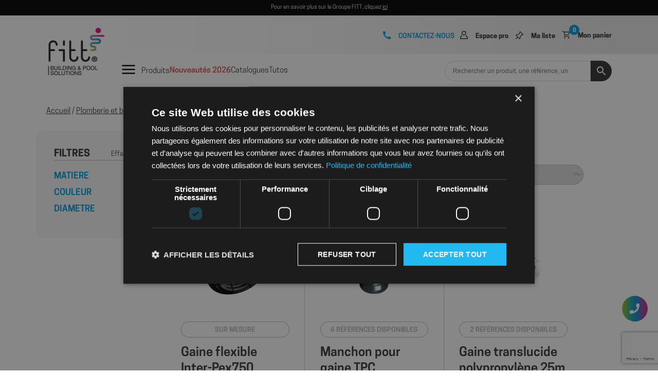

--- FILE ---
content_type: text/html; charset=UTF-8
request_url: https://shop.fitt.mc/c/plomberie-et-branchement/gainage/
body_size: 25889
content:
<!DOCTYPE HTML PUBLIC "-//W3C//DTD HTML 4.01 Transitional//EN" "http://www.w3.org/TR/html4/loose.dtd">
<html>

<head>
	<meta name="theme-color" content="#000000">
    <meta charset="UTF-8"/>
    <meta name="viewport" content="width=device-width, minimum-scale=1.0, maximum-scale=1.0, user-scalable=yes">
    <meta http-equiv="ScreenOrientation" content="autoRotate:disabled">
    <link rel="profile" href="https://gmpg.org/xfn/11"/>
    <meta name='robots' content='index, follow, max-image-preview:large, max-snippet:-1, max-video-preview:-1' />
<script type='text/javascript' charset='UTF-8' data-cs-platform='wordpress' src='https://cdn.cookie-script.com/s/e4a444880456ebcfb4e0f31aa9daee05.js' id='cookie_script-js-with'></script>
	<!-- This site is optimized with the Yoast SEO plugin v25.8 - https://yoast.com/wordpress/plugins/seo/ -->
	<title>Gainage - FITT MC - Shop</title>
	<link rel="canonical" href="https://shop.fitt.mc/c/plomberie-et-branchement/gainage/" />
	<meta property="og:locale" content="fr_FR" />
	<meta property="og:type" content="article" />
	<meta property="og:title" content="Gainage - FITT MC - Shop" />
	<meta property="og:url" content="https://shop.fitt.mc/c/plomberie-et-branchement/gainage/" />
	<meta property="og:site_name" content="FITT MC - Shop" />
	<meta name="twitter:card" content="summary_large_image" />
	<script type="application/ld+json" class="yoast-schema-graph">{"@context":"https://schema.org","@graph":[{"@type":"CollectionPage","@id":"https://shop.fitt.mc/c/plomberie-et-branchement/gainage/","url":"https://shop.fitt.mc/c/plomberie-et-branchement/gainage/","name":"Gainage - FITT MC - Shop","isPartOf":{"@id":"https://shop.fitt.mc/#website"},"primaryImageOfPage":{"@id":"https://shop.fitt.mc/c/plomberie-et-branchement/gainage/#primaryimage"},"image":{"@id":"https://shop.fitt.mc/c/plomberie-et-branchement/gainage/#primaryimage"},"thumbnailUrl":"https://shop.fitt.mc/wp-content/uploads/2026/01/GAINE-INTERPEX750_01.png","breadcrumb":{"@id":"https://shop.fitt.mc/c/plomberie-et-branchement/gainage/#breadcrumb"},"inLanguage":"fr-FR"},{"@type":"ImageObject","inLanguage":"fr-FR","@id":"https://shop.fitt.mc/c/plomberie-et-branchement/gainage/#primaryimage","url":"https://shop.fitt.mc/wp-content/uploads/2026/01/GAINE-INTERPEX750_01.png","contentUrl":"https://shop.fitt.mc/wp-content/uploads/2026/01/GAINE-INTERPEX750_01.png","width":800,"height":749},{"@type":"BreadcrumbList","@id":"https://shop.fitt.mc/c/plomberie-et-branchement/gainage/#breadcrumb","itemListElement":[{"@type":"ListItem","position":1,"name":"Accueil","item":"https://shop.fitt.mc/"},{"@type":"ListItem","position":2,"name":"Plomberie et branchement","item":"https://shop.fitt.mc/c/plomberie-et-branchement/"},{"@type":"ListItem","position":3,"name":"Gainage"}]},{"@type":"WebSite","@id":"https://shop.fitt.mc/#website","url":"https://shop.fitt.mc/","name":"FITT MC - Shop","description":"","publisher":{"@id":"https://shop.fitt.mc/#organization"},"potentialAction":[{"@type":"SearchAction","target":{"@type":"EntryPoint","urlTemplate":"https://shop.fitt.mc/?s={search_term_string}"},"query-input":{"@type":"PropertyValueSpecification","valueRequired":true,"valueName":"search_term_string"}}],"inLanguage":"fr-FR"},{"@type":"Organization","@id":"https://shop.fitt.mc/#organization","name":"FITT MC - Shop","url":"https://shop.fitt.mc/","logo":{"@type":"ImageObject","inLanguage":"fr-FR","@id":"https://shop.fitt.mc/#/schema/logo/image/","url":"https://shop.fitt.mc/wp-content/uploads/2023/10/logo-newsletter-resize.png","contentUrl":"https://shop.fitt.mc/wp-content/uploads/2023/10/logo-newsletter-resize.png","width":189,"height":161,"caption":"FITT MC - Shop"},"image":{"@id":"https://shop.fitt.mc/#/schema/logo/image/"}}]}</script>
	<!-- / Yoast SEO plugin. -->


<link rel='dns-prefetch' href='//cdn.jsdelivr.net' />
<link rel='dns-prefetch' href='//cdnjs.cloudflare.com' />
<link rel="alternate" type="application/rss+xml" title="Flux pour FITT MC - Shop &raquo; Gainage Catégorie" href="https://shop.fitt.mc/c/plomberie-et-branchement/gainage/feed/" />
<style id='wp-img-auto-sizes-contain-inline-css' type='text/css'>
img:is([sizes=auto i],[sizes^="auto," i]){contain-intrinsic-size:3000px 1500px}
/*# sourceURL=wp-img-auto-sizes-contain-inline-css */
</style>
<link rel='stylesheet' id='custom-styles-css' href='https://shop.fitt.mc/wp-content/themes/__interplast/_src/css/custom-styles.css?ver=6.9' type='text/css' media='all' />
<style id='wp-emoji-styles-inline-css' type='text/css'>

	img.wp-smiley, img.emoji {
		display: inline !important;
		border: none !important;
		box-shadow: none !important;
		height: 1em !important;
		width: 1em !important;
		margin: 0 0.07em !important;
		vertical-align: -0.1em !important;
		background: none !important;
		padding: 0 !important;
	}
/*# sourceURL=wp-emoji-styles-inline-css */
</style>
<link rel='stylesheet' id='wp-block-library-css' href='https://shop.fitt.mc/wp-includes/css/dist/block-library/style.min.css?ver=6.9' type='text/css' media='all' />
<link rel='stylesheet' id='wc-blocks-style-css' href='https://shop.fitt.mc/wp-content/plugins/woocommerce/assets/client/blocks/wc-blocks.css?ver=wc-10.1.3' type='text/css' media='all' />
<style id='global-styles-inline-css' type='text/css'>
:root{--wp--preset--aspect-ratio--square: 1;--wp--preset--aspect-ratio--4-3: 4/3;--wp--preset--aspect-ratio--3-4: 3/4;--wp--preset--aspect-ratio--3-2: 3/2;--wp--preset--aspect-ratio--2-3: 2/3;--wp--preset--aspect-ratio--16-9: 16/9;--wp--preset--aspect-ratio--9-16: 9/16;--wp--preset--color--black: #000000;--wp--preset--color--cyan-bluish-gray: #abb8c3;--wp--preset--color--white: #ffffff;--wp--preset--color--pale-pink: #f78da7;--wp--preset--color--vivid-red: #cf2e2e;--wp--preset--color--luminous-vivid-orange: #ff6900;--wp--preset--color--luminous-vivid-amber: #fcb900;--wp--preset--color--light-green-cyan: #7bdcb5;--wp--preset--color--vivid-green-cyan: #00d084;--wp--preset--color--pale-cyan-blue: #8ed1fc;--wp--preset--color--vivid-cyan-blue: #0693e3;--wp--preset--color--vivid-purple: #9b51e0;--wp--preset--gradient--vivid-cyan-blue-to-vivid-purple: linear-gradient(135deg,rgb(6,147,227) 0%,rgb(155,81,224) 100%);--wp--preset--gradient--light-green-cyan-to-vivid-green-cyan: linear-gradient(135deg,rgb(122,220,180) 0%,rgb(0,208,130) 100%);--wp--preset--gradient--luminous-vivid-amber-to-luminous-vivid-orange: linear-gradient(135deg,rgb(252,185,0) 0%,rgb(255,105,0) 100%);--wp--preset--gradient--luminous-vivid-orange-to-vivid-red: linear-gradient(135deg,rgb(255,105,0) 0%,rgb(207,46,46) 100%);--wp--preset--gradient--very-light-gray-to-cyan-bluish-gray: linear-gradient(135deg,rgb(238,238,238) 0%,rgb(169,184,195) 100%);--wp--preset--gradient--cool-to-warm-spectrum: linear-gradient(135deg,rgb(74,234,220) 0%,rgb(151,120,209) 20%,rgb(207,42,186) 40%,rgb(238,44,130) 60%,rgb(251,105,98) 80%,rgb(254,248,76) 100%);--wp--preset--gradient--blush-light-purple: linear-gradient(135deg,rgb(255,206,236) 0%,rgb(152,150,240) 100%);--wp--preset--gradient--blush-bordeaux: linear-gradient(135deg,rgb(254,205,165) 0%,rgb(254,45,45) 50%,rgb(107,0,62) 100%);--wp--preset--gradient--luminous-dusk: linear-gradient(135deg,rgb(255,203,112) 0%,rgb(199,81,192) 50%,rgb(65,88,208) 100%);--wp--preset--gradient--pale-ocean: linear-gradient(135deg,rgb(255,245,203) 0%,rgb(182,227,212) 50%,rgb(51,167,181) 100%);--wp--preset--gradient--electric-grass: linear-gradient(135deg,rgb(202,248,128) 0%,rgb(113,206,126) 100%);--wp--preset--gradient--midnight: linear-gradient(135deg,rgb(2,3,129) 0%,rgb(40,116,252) 100%);--wp--preset--font-size--small: 13px;--wp--preset--font-size--medium: 20px;--wp--preset--font-size--large: 36px;--wp--preset--font-size--x-large: 42px;--wp--preset--spacing--20: 0.44rem;--wp--preset--spacing--30: 0.67rem;--wp--preset--spacing--40: 1rem;--wp--preset--spacing--50: 1.5rem;--wp--preset--spacing--60: 2.25rem;--wp--preset--spacing--70: 3.38rem;--wp--preset--spacing--80: 5.06rem;--wp--preset--shadow--natural: 6px 6px 9px rgba(0, 0, 0, 0.2);--wp--preset--shadow--deep: 12px 12px 50px rgba(0, 0, 0, 0.4);--wp--preset--shadow--sharp: 6px 6px 0px rgba(0, 0, 0, 0.2);--wp--preset--shadow--outlined: 6px 6px 0px -3px rgb(255, 255, 255), 6px 6px rgb(0, 0, 0);--wp--preset--shadow--crisp: 6px 6px 0px rgb(0, 0, 0);}:where(.is-layout-flex){gap: 0.5em;}:where(.is-layout-grid){gap: 0.5em;}body .is-layout-flex{display: flex;}.is-layout-flex{flex-wrap: wrap;align-items: center;}.is-layout-flex > :is(*, div){margin: 0;}body .is-layout-grid{display: grid;}.is-layout-grid > :is(*, div){margin: 0;}:where(.wp-block-columns.is-layout-flex){gap: 2em;}:where(.wp-block-columns.is-layout-grid){gap: 2em;}:where(.wp-block-post-template.is-layout-flex){gap: 1.25em;}:where(.wp-block-post-template.is-layout-grid){gap: 1.25em;}.has-black-color{color: var(--wp--preset--color--black) !important;}.has-cyan-bluish-gray-color{color: var(--wp--preset--color--cyan-bluish-gray) !important;}.has-white-color{color: var(--wp--preset--color--white) !important;}.has-pale-pink-color{color: var(--wp--preset--color--pale-pink) !important;}.has-vivid-red-color{color: var(--wp--preset--color--vivid-red) !important;}.has-luminous-vivid-orange-color{color: var(--wp--preset--color--luminous-vivid-orange) !important;}.has-luminous-vivid-amber-color{color: var(--wp--preset--color--luminous-vivid-amber) !important;}.has-light-green-cyan-color{color: var(--wp--preset--color--light-green-cyan) !important;}.has-vivid-green-cyan-color{color: var(--wp--preset--color--vivid-green-cyan) !important;}.has-pale-cyan-blue-color{color: var(--wp--preset--color--pale-cyan-blue) !important;}.has-vivid-cyan-blue-color{color: var(--wp--preset--color--vivid-cyan-blue) !important;}.has-vivid-purple-color{color: var(--wp--preset--color--vivid-purple) !important;}.has-black-background-color{background-color: var(--wp--preset--color--black) !important;}.has-cyan-bluish-gray-background-color{background-color: var(--wp--preset--color--cyan-bluish-gray) !important;}.has-white-background-color{background-color: var(--wp--preset--color--white) !important;}.has-pale-pink-background-color{background-color: var(--wp--preset--color--pale-pink) !important;}.has-vivid-red-background-color{background-color: var(--wp--preset--color--vivid-red) !important;}.has-luminous-vivid-orange-background-color{background-color: var(--wp--preset--color--luminous-vivid-orange) !important;}.has-luminous-vivid-amber-background-color{background-color: var(--wp--preset--color--luminous-vivid-amber) !important;}.has-light-green-cyan-background-color{background-color: var(--wp--preset--color--light-green-cyan) !important;}.has-vivid-green-cyan-background-color{background-color: var(--wp--preset--color--vivid-green-cyan) !important;}.has-pale-cyan-blue-background-color{background-color: var(--wp--preset--color--pale-cyan-blue) !important;}.has-vivid-cyan-blue-background-color{background-color: var(--wp--preset--color--vivid-cyan-blue) !important;}.has-vivid-purple-background-color{background-color: var(--wp--preset--color--vivid-purple) !important;}.has-black-border-color{border-color: var(--wp--preset--color--black) !important;}.has-cyan-bluish-gray-border-color{border-color: var(--wp--preset--color--cyan-bluish-gray) !important;}.has-white-border-color{border-color: var(--wp--preset--color--white) !important;}.has-pale-pink-border-color{border-color: var(--wp--preset--color--pale-pink) !important;}.has-vivid-red-border-color{border-color: var(--wp--preset--color--vivid-red) !important;}.has-luminous-vivid-orange-border-color{border-color: var(--wp--preset--color--luminous-vivid-orange) !important;}.has-luminous-vivid-amber-border-color{border-color: var(--wp--preset--color--luminous-vivid-amber) !important;}.has-light-green-cyan-border-color{border-color: var(--wp--preset--color--light-green-cyan) !important;}.has-vivid-green-cyan-border-color{border-color: var(--wp--preset--color--vivid-green-cyan) !important;}.has-pale-cyan-blue-border-color{border-color: var(--wp--preset--color--pale-cyan-blue) !important;}.has-vivid-cyan-blue-border-color{border-color: var(--wp--preset--color--vivid-cyan-blue) !important;}.has-vivid-purple-border-color{border-color: var(--wp--preset--color--vivid-purple) !important;}.has-vivid-cyan-blue-to-vivid-purple-gradient-background{background: var(--wp--preset--gradient--vivid-cyan-blue-to-vivid-purple) !important;}.has-light-green-cyan-to-vivid-green-cyan-gradient-background{background: var(--wp--preset--gradient--light-green-cyan-to-vivid-green-cyan) !important;}.has-luminous-vivid-amber-to-luminous-vivid-orange-gradient-background{background: var(--wp--preset--gradient--luminous-vivid-amber-to-luminous-vivid-orange) !important;}.has-luminous-vivid-orange-to-vivid-red-gradient-background{background: var(--wp--preset--gradient--luminous-vivid-orange-to-vivid-red) !important;}.has-very-light-gray-to-cyan-bluish-gray-gradient-background{background: var(--wp--preset--gradient--very-light-gray-to-cyan-bluish-gray) !important;}.has-cool-to-warm-spectrum-gradient-background{background: var(--wp--preset--gradient--cool-to-warm-spectrum) !important;}.has-blush-light-purple-gradient-background{background: var(--wp--preset--gradient--blush-light-purple) !important;}.has-blush-bordeaux-gradient-background{background: var(--wp--preset--gradient--blush-bordeaux) !important;}.has-luminous-dusk-gradient-background{background: var(--wp--preset--gradient--luminous-dusk) !important;}.has-pale-ocean-gradient-background{background: var(--wp--preset--gradient--pale-ocean) !important;}.has-electric-grass-gradient-background{background: var(--wp--preset--gradient--electric-grass) !important;}.has-midnight-gradient-background{background: var(--wp--preset--gradient--midnight) !important;}.has-small-font-size{font-size: var(--wp--preset--font-size--small) !important;}.has-medium-font-size{font-size: var(--wp--preset--font-size--medium) !important;}.has-large-font-size{font-size: var(--wp--preset--font-size--large) !important;}.has-x-large-font-size{font-size: var(--wp--preset--font-size--x-large) !important;}
/*# sourceURL=global-styles-inline-css */
</style>

<style id='classic-theme-styles-inline-css' type='text/css'>
/*! This file is auto-generated */
.wp-block-button__link{color:#fff;background-color:#32373c;border-radius:9999px;box-shadow:none;text-decoration:none;padding:calc(.667em + 2px) calc(1.333em + 2px);font-size:1.125em}.wp-block-file__button{background:#32373c;color:#fff;text-decoration:none}
/*# sourceURL=/wp-includes/css/classic-themes.min.css */
</style>
<link rel='stylesheet' id='contact-form-7-css' href='https://shop.fitt.mc/wp-content/plugins/contact-form-7/includes/css/styles.css?ver=6.1.1' type='text/css' media='all' />
<style id='woocommerce-inline-inline-css' type='text/css'>
.woocommerce form .form-row .required { visibility: visible; }
/*# sourceURL=woocommerce-inline-inline-css */
</style>
<link rel='stylesheet' id='aws-pro-style-css' href='https://shop.fitt.mc/wp-content/plugins/advanced-woo-search-pro/assets/css/common.min.css?ver=pro3.42' type='text/css' media='all' />
<link rel='stylesheet' id='brands-styles-css' href='https://shop.fitt.mc/wp-content/plugins/woocommerce/assets/css/brands.css?ver=10.1.3' type='text/css' media='all' />
<link rel='stylesheet' id='trm-wp-style-css' href='https://shop.fitt.mc/wp-content/themes/__interplast/public/app.css?ver=6.9' type='text/css' media='all' />
<link rel='stylesheet' id='animate-css' href='https://cdnjs.cloudflare.com/ajax/libs/animate.css/4.1.1/animate.min.css?ver=6.9' type='text/css' media='all' />
<style id='wp-block-library-theme-inline-css' type='text/css'>
.wp-block-audio :where(figcaption){color:#555;font-size:13px;text-align:center}.is-dark-theme .wp-block-audio :where(figcaption){color:#ffffffa6}.wp-block-audio{margin:0 0 1em}.wp-block-code{border:1px solid #ccc;border-radius:4px;font-family:Menlo,Consolas,monaco,monospace;padding:.8em 1em}.wp-block-embed :where(figcaption){color:#555;font-size:13px;text-align:center}.is-dark-theme .wp-block-embed :where(figcaption){color:#ffffffa6}.wp-block-embed{margin:0 0 1em}.blocks-gallery-caption{color:#555;font-size:13px;text-align:center}.is-dark-theme .blocks-gallery-caption{color:#ffffffa6}:root :where(.wp-block-image figcaption){color:#555;font-size:13px;text-align:center}.is-dark-theme :root :where(.wp-block-image figcaption){color:#ffffffa6}.wp-block-image{margin:0 0 1em}.wp-block-pullquote{border-bottom:4px solid;border-top:4px solid;color:currentColor;margin-bottom:1.75em}.wp-block-pullquote :where(cite),.wp-block-pullquote :where(footer),.wp-block-pullquote__citation{color:currentColor;font-size:.8125em;font-style:normal;text-transform:uppercase}.wp-block-quote{border-left:.25em solid;margin:0 0 1.75em;padding-left:1em}.wp-block-quote cite,.wp-block-quote footer{color:currentColor;font-size:.8125em;font-style:normal;position:relative}.wp-block-quote:where(.has-text-align-right){border-left:none;border-right:.25em solid;padding-left:0;padding-right:1em}.wp-block-quote:where(.has-text-align-center){border:none;padding-left:0}.wp-block-quote.is-large,.wp-block-quote.is-style-large,.wp-block-quote:where(.is-style-plain){border:none}.wp-block-search .wp-block-search__label{font-weight:700}.wp-block-search__button{border:1px solid #ccc;padding:.375em .625em}:where(.wp-block-group.has-background){padding:1.25em 2.375em}.wp-block-separator.has-css-opacity{opacity:.4}.wp-block-separator{border:none;border-bottom:2px solid;margin-left:auto;margin-right:auto}.wp-block-separator.has-alpha-channel-opacity{opacity:1}.wp-block-separator:not(.is-style-wide):not(.is-style-dots){width:100px}.wp-block-separator.has-background:not(.is-style-dots){border-bottom:none;height:1px}.wp-block-separator.has-background:not(.is-style-wide):not(.is-style-dots){height:2px}.wp-block-table{margin:0 0 1em}.wp-block-table td,.wp-block-table th{word-break:normal}.wp-block-table :where(figcaption){color:#555;font-size:13px;text-align:center}.is-dark-theme .wp-block-table :where(figcaption){color:#ffffffa6}.wp-block-video :where(figcaption){color:#555;font-size:13px;text-align:center}.is-dark-theme .wp-block-video :where(figcaption){color:#ffffffa6}.wp-block-video{margin:0 0 1em}:root :where(.wp-block-template-part.has-background){margin-bottom:0;margin-top:0;padding:1.25em 2.375em}
/*# sourceURL=/wp-includes/css/dist/block-library/theme.min.css */
</style>
<link rel='stylesheet' id='flatpickr-css-css' href='https://cdn.jsdelivr.net/npm/flatpickr/dist/flatpickr.min.css?ver=6.9' type='text/css' media='all' />
<script type="text/javascript" src="https://shop.fitt.mc/wp-includes/js/jquery/jquery.min.js?ver=3.7.1" id="jquery-core-js"></script>
<script type="text/javascript" src="https://shop.fitt.mc/wp-includes/js/jquery/jquery-migrate.min.js?ver=3.4.1" id="jquery-migrate-js"></script>
<script type="text/javascript" src="https://shop.fitt.mc/wp-content/plugins/woocommerce/assets/js/jquery-blockui/jquery.blockUI.min.js?ver=2.7.0-wc.10.1.3" id="jquery-blockui-js" defer="defer" data-wp-strategy="defer"></script>
<script type="text/javascript" id="wc-add-to-cart-js-extra">
/* <![CDATA[ */
var wc_add_to_cart_params = {"ajax_url":"/wp-admin/admin-ajax.php","wc_ajax_url":"/?wc-ajax=%%endpoint%%","i18n_view_cart":"Voir le panier","cart_url":"https://shop.fitt.mc/panier/","is_cart":"","cart_redirect_after_add":"no"};
//# sourceURL=wc-add-to-cart-js-extra
/* ]]> */
</script>
<script type="text/javascript" src="https://shop.fitt.mc/wp-content/plugins/woocommerce/assets/js/frontend/add-to-cart.min.js?ver=10.1.3" id="wc-add-to-cart-js" defer="defer" data-wp-strategy="defer"></script>
<script type="text/javascript" src="https://shop.fitt.mc/wp-content/plugins/woocommerce/assets/js/js-cookie/js.cookie.min.js?ver=2.1.4-wc.10.1.3" id="js-cookie-js" defer="defer" data-wp-strategy="defer"></script>
<script type="text/javascript" id="woocommerce-js-extra">
/* <![CDATA[ */
var woocommerce_params = {"ajax_url":"/wp-admin/admin-ajax.php","wc_ajax_url":"/?wc-ajax=%%endpoint%%","i18n_password_show":"Afficher le mot de passe","i18n_password_hide":"Masquer le mot de passe"};
//# sourceURL=woocommerce-js-extra
/* ]]> */
</script>
<script type="text/javascript" src="https://shop.fitt.mc/wp-content/plugins/woocommerce/assets/js/frontend/woocommerce.min.js?ver=10.1.3" id="woocommerce-js" defer="defer" data-wp-strategy="defer"></script>
<script type="text/javascript" id="trm-wp-script-js-extra">
/* <![CDATA[ */
var APISettings = {"nonce":"784d184da7"};
var php_datas = {"devis_url":"https://shop.fitt.mc/demander-un-devis/"};
//# sourceURL=trm-wp-script-js-extra
/* ]]> */
</script>
<script type="text/javascript" id="trm-wp-script-js-before">
/* <![CDATA[ */
var apiurl = "https://shop.fitt.mc/wp-json/trm"
//# sourceURL=trm-wp-script-js-before
/* ]]> */
</script>
<script type="text/javascript" src="https://shop.fitt.mc/wp-content/themes/__interplast/public/app.min.js?ver=6.9" id="trm-wp-script-js"></script>
<script type="text/javascript" id="trm-wp-bundle-script-js-extra">
/* <![CDATA[ */
var mm_apiurl = {"devis":"https://shop.fitt.mc/wp-json/interplast/devis","request_account":"https://shop.fitt.mc/wp-json/interplast/request_account"};
var mm_wc_apiurl = {"filter_cat_page":"https://shop.fitt.mc/wp-json/wc/interplast_wc/filter_category_page","wish_cart_elem":"https://shop.fitt.mc/wp-json/interplast_wc/wish_cart_elem","order_year":"https://shop.fitt.mc/wp-json/interplast_wc/order_year","download_year":"https://shop.fitt.mc/wp-json/interplast_wc/download_year","clear_cart_url":"https://shop.fitt.mc/wp-json/interplast_wc/clear_cart_url"};
var mm_salesforce_apiurl = {"get_token":"https://shop.fitt.mc/wp-json/salesforce/get_token","get_pdf_from_salesforce":"https://shop.fitt.mc/wp-json/salesforce/get_pdf_from_salesforce"};
var mm_address_book_apiurl = {"ajax_url":"https://shop.fitt.mc/wp-admin/admin-ajax.php","checkout_security":"a4e465991f","allow_readonly":"yes"};
//# sourceURL=trm-wp-bundle-script-js-extra
/* ]]> */
</script>
<script type="text/javascript" src="https://shop.fitt.mc/wp-content/themes/__interplast/public/bundle.min.js?ver=6.9" id="trm-wp-bundle-script-js"></script>
<link rel="https://api.w.org/" href="https://shop.fitt.mc/wp-json/" /><link rel="alternate" title="JSON" type="application/json" href="https://shop.fitt.mc/wp-json/wp/v2/product_cat/18274" /><link rel="EditURI" type="application/rsd+xml" title="RSD" href="https://shop.fitt.mc/xmlrpc.php?rsd" />
<meta name="generator" content="WordPress 6.9" />
<meta name="generator" content="WooCommerce 10.1.3" />
<link rel="manifest" href="https://shop.fitt.mc/wp-content/themes/__interplast/manifest.json">	<style type="text/css">
		.woocommerce-account .woocommerce-MyAccount-navigation .nav-wrap ul li.woocommerce-MyAccount-navigation-link--mes-adresses a .item:before {
			background-image: url('/wp-content/themes/__interplast/public/_src/icn/addresses.svg');
		}

		.fitt-account-menu .account-link.mes-adresses:before {
			background-image: url('/wp-content/themes/__interplast/public/_src/icn/addresses.svg');
		}
	</style>
	<noscript><style>.woocommerce-product-gallery{ opacity: 1 !important; }</style></noscript>
	<link rel="icon" href="https://shop.fitt.mc/wp-content/uploads/2023/10/cropped-logo-144-32x32.png" sizes="32x32" />
<link rel="icon" href="https://shop.fitt.mc/wp-content/uploads/2023/10/cropped-logo-144-192x192.png" sizes="192x192" />
<link rel="apple-touch-icon" href="https://shop.fitt.mc/wp-content/uploads/2023/10/cropped-logo-144-180x180.png" />
<meta name="msapplication-TileImage" content="https://shop.fitt.mc/wp-content/uploads/2023/10/cropped-logo-144-270x270.png" />
    <meta name="full-screen" content="yes">
    <meta name="apple-mobile-web-app-capable" content="yes">
    <meta name="mobile-web-app-capable" content="yes">
    <meta name="apple-mobile-web-app-title" content="Fitt">
    <meta name="apple-mobile-web-app-status-bar-style" content="black-translucent">
    <link rel="apple-touch-icon" href="https://shop.fitt.mc/wp-content/themes/__interplast/_src/icn/logo-144.png"
          sizes="144x144">
    <!-- Google Tag Manager -->
    <script>(function(w,d,s,l,i){w[l]=w[l]||[];w[l].push({'gtm.start':
                new Date().getTime(),event:'gtm.js'});var f=d.getElementsByTagName(s)[0],
            j=d.createElement(s),dl=l!='dataLayer'?'&l='+l:'';j.async=true;j.src=
            'https://www.googletagmanager.com/gtm.js?id='+i+dl;f.parentNode.insertBefore(j,f);
        })(window,document,'script','dataLayer','GTM-TWWK6JJH');</script>
    <!-- End Google Tag Manager -->
    <script src="https://cdn.jsdelivr.net/npm/sweetalert2@11"></script>
</head>

<body class="archive tax-product_cat term-gainage term-18274 wp-embed-responsive wp-theme-__interplast theme-__interplast woocommerce woocommerce-page woocommerce-no-js">

<!-- Loader pour chargement page  -->
<div id="form-loader" style="display:none;">
  <div class="loader"></div>
</div>

<!-- Google Tag Manager (noscript) -->
<noscript><iframe src="https://www.googletagmanager.com/ns.html?id=GTM-TWWK6JJH"
                  height="0" width="0" style="display:none;visibility:hidden"></iframe></noscript>
<!-- End Google Tag Manager (noscript) -->

<div class="sticky-header-container">
    <div class="fitt-topbar">
	Pour en savoir plus sur le Groupe FITT, cliquez		<a href="https://www.fitt.com/fr/" target="https://www.fitt.com/fr/">ici</a>
		</div><div class="fitt-header fitt-header-desktop">
	<div class="container">
		<div class="fitt-header-inner">
			<div class="logo">
				<a href="https://shop.fitt.mc">
					<img width="125" height="100" src="https://shop.fitt.mc/wp-content/uploads/2024/07/FITT-Building-amp-Pool-Solutions_vertical_site_web.png" class="attachment-full size-full" alt="" decoding="async" />				</a>
			</div>
			<div class="header-nav">
				<div class="header-shortcuts">
					<div class="shortcuts">
	<a href="#" class="shortcut contact fitt-show-contact-popup">Contactez-nous</a>
	<a href="https://shop.fitt.mc/mon-espace-pro/?redirect_to=https://shop.fitt.mc/c/plomberie-et-branchement/gainage/" class="shortcut profil">
		Espace pro	</a>
	<a href="https://shop.fitt.mc/mon-espace-pro/wishlist/?redirect_to=https://shop.fitt.mc/c/plomberie-et-branchement/gainage/" class="shortcut wishlist">
		Ma liste		<span class="bubble wishlist-count"></span>
	</a>
	<a href="https://shop.fitt.mc/mon-espace-pro/profil/?redirect_to=https://shop.fitt.mc/c/plomberie-et-branchement/gainage/" class="shortcut cart">
		Mon panier		<span class="bubble">0</span>
	</a>
</div>				</div>
				<div class="header-menu">
					<div class="menu-overlay"></div>
					<div class="main-menu">
						<div class="menu-header-menu-container"><ul id="menu-header-menu" class="menu"><li id="menu-item-68825" class="product_li menu-item menu-item-type-custom menu-item-object-custom current-menu-ancestor menu-item-has-children menu-item-68825"><a href="#">Produits</a>
<ul class="sub-menu">
	<li id="menu-item-164512" class="menu-item menu-item-type-custom menu-item-object-custom menu-item-has-children menu-item-164512"><a href="#">Évacuation sanitaire >></a>
	<ul class="sub-menu">
		<li id="menu-item-80073" class="menu-item menu-item-type-taxonomy menu-item-object-product_cat menu-item-80073"><a href="https://shop.fitt.mc/c/evacuation-sanitaire/tubes-pvc-evacuation/">Tubes PVC évacuation</a></li>
		<li id="menu-item-164510" class="menu-item menu-item-type-custom menu-item-object-custom menu-item-has-children menu-item-164510"><a href="#">Raccords PVC évacuation >></a>
		<ul class="sub-menu">
			<li id="menu-item-80082" class="menu-item menu-item-type-taxonomy menu-item-object-product_cat menu-item-80082"><a href="https://shop.fitt.mc/c/evacuation-sanitaire/raccords-pvc-evacuation/vidage/">Vidage</a></li>
			<li id="menu-item-80079" class="menu-item menu-item-type-taxonomy menu-item-object-product_cat menu-item-80079"><a href="https://shop.fitt.mc/c/evacuation-sanitaire/raccords-pvc-evacuation/raccords-evacuation/">Raccords évacuation</a></li>
			<li id="menu-item-80080" class="menu-item menu-item-type-taxonomy menu-item-object-product_cat menu-item-80080"><a href="https://shop.fitt.mc/c/evacuation-sanitaire/raccords-pvc-evacuation/colliers-pvc-evacuation/">Colliers PVC évacuation</a></li>
			<li id="menu-item-80081" class="menu-item menu-item-type-taxonomy menu-item-object-product_cat menu-item-80081"><a href="https://shop.fitt.mc/c/evacuation-sanitaire/raccords-pvc-evacuation/specialites-sanitaires/">Spécialités sanitaires</a></li>
		</ul>
</li>
		<li id="menu-item-80083" class="menu-item menu-item-type-taxonomy menu-item-object-product_cat menu-item-80083"><a href="https://shop.fitt.mc/c/evacuation-sanitaire/raccords-wc/">Raccords WC</a></li>
	</ul>
</li>
	<li id="menu-item-164513" class="menu-item menu-item-type-custom menu-item-object-custom menu-item-has-children menu-item-164513"><a href="#">Colles et étanchéité >></a>
	<ul class="sub-menu">
		<li id="menu-item-80086" class="menu-item menu-item-type-taxonomy menu-item-object-product_cat menu-item-80086"><a href="https://shop.fitt.mc/c/colles-et-etancheite/colles-pvc/">Colles PVC</a></li>
		<li id="menu-item-80091" class="menu-item menu-item-type-taxonomy menu-item-object-product_cat menu-item-80091"><a href="https://shop.fitt.mc/c/colles-et-etancheite/etancheite/">Étanchéité</a></li>
		<li id="menu-item-80095" class="menu-item menu-item-type-taxonomy menu-item-object-product_cat menu-item-80095"><a href="https://shop.fitt.mc/c/colles-et-etancheite/reparation-entretien/">Réparation &#8211; Entretien</a></li>
	</ul>
</li>
	<li id="menu-item-164514" class="menu-item menu-item-type-custom menu-item-object-custom current-menu-ancestor current-menu-parent menu-item-has-children menu-item-164514"><a href="#">Plomberie et branchement >></a>
	<ul class="sub-menu">
		<li id="menu-item-164511" class="menu-item menu-item-type-custom menu-item-object-custom menu-item-has-children menu-item-164511"><a href="#">Adduction PEHD >></a>
		<ul class="sub-menu">
			<li id="menu-item-80099" class="menu-item menu-item-type-taxonomy menu-item-object-product_cat menu-item-80099"><a href="https://shop.fitt.mc/c/plomberie-et-branchement/adduction-pehd/tubes-pehd/">Tubes PEHD</a></li>
			<li id="menu-item-80100" class="menu-item menu-item-type-taxonomy menu-item-object-product_cat menu-item-80100"><a href="https://shop.fitt.mc/c/plomberie-et-branchement/adduction-pehd/raccords-compression/">Raccords compression</a></li>
			<li id="menu-item-80101" class="menu-item menu-item-type-taxonomy menu-item-object-product_cat menu-item-80101"><a href="https://shop.fitt.mc/c/plomberie-et-branchement/adduction-pehd/raccords-laiton/">Raccords laiton</a></li>
			<li id="menu-item-100710" class="menu-item menu-item-type-taxonomy menu-item-object-product_cat menu-item-100710"><a href="https://shop.fitt.mc/c/plomberie-et-branchement/adduction-pehd/robinetterie-laiton/">Robinetterie laiton</a></li>
		</ul>
</li>
		<li id="menu-item-80102" class="menu-item menu-item-type-taxonomy menu-item-object-product_cat menu-item-80102"><a href="https://shop.fitt.mc/c/plomberie-et-branchement/comptage-et-securite/">Comptage et sécurité</a></li>
		<li id="menu-item-80105" class="menu-item menu-item-type-taxonomy menu-item-object-product_cat menu-item-80105"><a href="https://shop.fitt.mc/c/plomberie-et-branchement/accessoires-sanitaires/">Accessoires sanitaires</a></li>
		<li id="menu-item-164516" class="menu-item menu-item-type-custom menu-item-object-custom menu-item-has-children menu-item-164516"><a href="#">PVC pression >></a>
		<ul class="sub-menu">
			<li id="menu-item-80111" class="menu-item menu-item-type-taxonomy menu-item-object-product_cat menu-item-80111"><a href="https://shop.fitt.mc/c/plomberie-et-branchement/pvc-pression/tubes-pvc-pression/">Tubes PVC pression</a></li>
			<li id="menu-item-80112" class="menu-item menu-item-type-taxonomy menu-item-object-product_cat menu-item-80112"><a href="https://shop.fitt.mc/c/plomberie-et-branchement/pvc-pression/collier-pvc-pression/">Collier PVC pression</a></li>
			<li id="menu-item-80113" class="menu-item menu-item-type-taxonomy menu-item-object-product_cat menu-item-80113"><a href="https://shop.fitt.mc/c/plomberie-et-branchement/pvc-pression/raccords-pvc-pression/">Raccords PVC pression</a></li>
			<li id="menu-item-80114" class="menu-item menu-item-type-taxonomy menu-item-object-product_cat menu-item-80114"><a href="https://shop.fitt.mc/c/plomberie-et-branchement/pvc-pression/vannes-et-clapets-pvc-pression/">Vannes et clapets PVC pression</a></li>
			<li id="menu-item-80115" class="menu-item menu-item-type-taxonomy menu-item-object-product_cat menu-item-80115"><a href="https://shop.fitt.mc/c/plomberie-et-branchement/pvc-pression/tuyaux-techniques/">Tuyaux techniques</a></li>
		</ul>
</li>
		<li id="menu-item-80116" class="menu-item menu-item-type-taxonomy menu-item-object-product_cat current-menu-item menu-item-80116"><a href="https://shop.fitt.mc/c/plomberie-et-branchement/gainage/" aria-current="page">Gainage</a></li>
	</ul>
</li>
	<li id="menu-item-164518" class="menu-item menu-item-type-custom menu-item-object-custom menu-item-has-children menu-item-164518"><a href="#">Gouttière et ventilation >></a>
	<ul class="sub-menu">
		<li id="menu-item-164517" class="menu-item menu-item-type-custom menu-item-object-custom menu-item-has-children menu-item-164517"><a href="#">Gouttières PVC >></a>
		<ul class="sub-menu">
			<li id="menu-item-80120" class="menu-item menu-item-type-taxonomy menu-item-object-product_cat menu-item-80120"><a href="https://shop.fitt.mc/c/gouttieres-et-ventilation/gouttieres-pvc/gouttiere-160/">Gouttière 160</a></li>
			<li id="menu-item-80122" class="menu-item menu-item-type-taxonomy menu-item-object-product_cat menu-item-80122"><a href="https://shop.fitt.mc/c/gouttieres-et-ventilation/gouttieres-pvc/gouttiere-250-gouttieres-pvc/">Gouttière 250</a></li>
			<li id="menu-item-80121" class="menu-item menu-item-type-taxonomy menu-item-object-product_cat menu-item-80121"><a href="https://shop.fitt.mc/c/gouttieres-et-ventilation/gouttieres-pvc/gouttiere-330/">Gouttière 330</a></li>
			<li id="menu-item-80123" class="menu-item menu-item-type-taxonomy menu-item-object-product_cat menu-item-80123"><a href="https://shop.fitt.mc/c/gouttieres-et-ventilation/gouttieres-pvc/gouttiere-c140/">Gouttière C140</a></li>
			<li id="menu-item-80124" class="menu-item menu-item-type-taxonomy menu-item-object-product_cat menu-item-80124"><a href="https://shop.fitt.mc/c/gouttieres-et-ventilation/gouttieres-pvc/colliers-de-fixation-gouttiere/">Colliers de fixation gouttière</a></li>
			<li id="menu-item-80125" class="menu-item menu-item-type-taxonomy menu-item-object-product_cat menu-item-80125"><a href="https://shop.fitt.mc/c/gouttieres-et-ventilation/gouttieres-pvc/accessoires-gouttiere/">Accessoires gouttière</a></li>
			<li id="menu-item-80126" class="menu-item menu-item-type-taxonomy menu-item-object-product_cat menu-item-80126"><a href="https://shop.fitt.mc/c/gouttieres-et-ventilation/gouttieres-pvc/recuperateurs-deau-de-pluie/">Récupérateurs d&rsquo;eau de pluie</a></li>
		</ul>
</li>
		<li id="menu-item-164519" class="menu-item menu-item-type-custom menu-item-object-custom menu-item-has-children menu-item-164519"><a href="#">Ventilation >></a>
		<ul class="sub-menu">
			<li id="menu-item-80128" class="menu-item menu-item-type-taxonomy menu-item-object-product_cat menu-item-80128"><a href="https://shop.fitt.mc/c/gouttieres-et-ventilation/ventilation/gaines-vrc/">Gaines VRC</a></li>
			<li id="menu-item-80129" class="menu-item menu-item-type-taxonomy menu-item-object-product_cat menu-item-80129"><a href="https://shop.fitt.mc/c/gouttieres-et-ventilation/ventilation/grilles-de-ventilation/">Grilles de ventilation</a></li>
			<li id="menu-item-80132" class="menu-item menu-item-type-taxonomy menu-item-object-product_cat menu-item-80132"><a href="https://shop.fitt.mc/c/gouttieres-et-ventilation/ventilation/ecran-de-sous-toiture/">Écran de sous-toiture</a></li>
			<li id="menu-item-80131" class="menu-item menu-item-type-taxonomy menu-item-object-product_cat menu-item-80131"><a href="https://shop.fitt.mc/c/gouttieres-et-ventilation/ventilation/chapeaux-et-extracteurs/">Chapeaux et extracteurs</a></li>
		</ul>
</li>
	</ul>
</li>
	<li id="menu-item-164520" class="menu-item menu-item-type-custom menu-item-object-custom menu-item-has-children menu-item-164520"><a href="#">Aménagement extérieur >></a>
	<ul class="sub-menu">
		<li id="menu-item-164521" class="menu-item menu-item-type-custom menu-item-object-custom menu-item-has-children menu-item-164521"><a href="#">Accessoires de sol >></a>
		<ul class="sub-menu">
			<li id="menu-item-80134" class="menu-item menu-item-type-taxonomy menu-item-object-product_cat menu-item-80134"><a href="https://shop.fitt.mc/c/amenagement-exterieur/accessoires-de-sol/siphons-de-cour/">Siphons de cour</a></li>
			<li id="menu-item-80135" class="menu-item menu-item-type-taxonomy menu-item-object-product_cat menu-item-80135"><a href="https://shop.fitt.mc/c/amenagement-exterieur/accessoires-de-sol/regards/">Regards</a></li>
			<li id="menu-item-80136" class="menu-item menu-item-type-taxonomy menu-item-object-product_cat menu-item-80136"><a href="https://shop.fitt.mc/c/amenagement-exterieur/accessoires-de-sol/caniveaux/">Caniveaux</a></li>
		</ul>
</li>
		<li id="menu-item-164522" class="menu-item menu-item-type-custom menu-item-object-custom menu-item-has-children menu-item-164522"><a href="#">Aménagement des sols >></a>
		<ul class="sub-menu">
			<li id="menu-item-80138" class="menu-item menu-item-type-taxonomy menu-item-object-product_cat menu-item-80138"><a href="https://shop.fitt.mc/c/amenagement-exterieur/amenagement-des-sols/geotextiles/">Géotextiles</a></li>
			<li id="menu-item-80139" class="menu-item menu-item-type-taxonomy menu-item-object-product_cat menu-item-80139"><a href="https://shop.fitt.mc/c/amenagement-exterieur/amenagement-des-sols/dalles-gravier-et-gazon/">Dalles gravier et gazon</a></li>
			<li id="menu-item-80140" class="menu-item menu-item-type-taxonomy menu-item-object-product_cat menu-item-80140"><a href="https://shop.fitt.mc/c/amenagement-exterieur/amenagement-des-sols/plots-pour-dalles-et-lambourdes/">Plots pour dalles et lambourdes</a></li>
			<li id="menu-item-80142" class="menu-item menu-item-type-taxonomy menu-item-object-product_cat menu-item-80142"><a href="https://shop.fitt.mc/c/amenagement-exterieur/amenagement-des-sols/film-pe-sous-dalle/">Film PE sous dalle</a></li>
		</ul>
</li>
		<li id="menu-item-164523" class="menu-item menu-item-type-custom menu-item-object-custom menu-item-has-children menu-item-164523"><a href="#">Assainissement individuel >></a>
		<ul class="sub-menu">
			<li id="menu-item-80144" class="menu-item menu-item-type-taxonomy menu-item-object-product_cat menu-item-80144"><a href="https://shop.fitt.mc/c/amenagement-exterieur/assainissement-individuel/fosses-septiques/">Fosses septiques</a></li>
			<li id="menu-item-80146" class="menu-item menu-item-type-taxonomy menu-item-object-product_cat menu-item-80146"><a href="https://shop.fitt.mc/c/amenagement-exterieur/assainissement-individuel/tubes-et-raccords-assainissement/">Tubes et raccords assainissement</a></li>
		</ul>
</li>
		<li id="menu-item-80147" class="menu-item menu-item-type-taxonomy menu-item-object-product_cat menu-item-80147"><a href="https://shop.fitt.mc/c/amenagement-exterieur/drainage/">Drainage</a></li>
		<li id="menu-item-80151" class="menu-item menu-item-type-taxonomy menu-item-object-product_cat menu-item-80151"><a href="https://shop.fitt.mc/c/amenagement-exterieur/recuperation-et-stockage-deau/">Récupération et stockage d&rsquo;eau</a></li>
		<li id="menu-item-164525" class="menu-item menu-item-type-custom menu-item-object-custom menu-item-has-children menu-item-164525"><a href="#">Arrosage irrigation >></a>
		<ul class="sub-menu">
			<li id="menu-item-100713" class="menu-item menu-item-type-taxonomy menu-item-object-product_cat menu-item-100713"><a href="https://shop.fitt.mc/c/amenagement-exterieur/arrosage-irrigation/tubes-pvc-irrigation/">Tubes PVC irrigation</a></li>
			<li id="menu-item-80156" class="menu-item menu-item-type-taxonomy menu-item-object-product_cat menu-item-80156"><a href="https://shop.fitt.mc/c/amenagement-exterieur/arrosage-irrigation/regards-irrigation/">Regards irrigation</a></li>
			<li id="menu-item-80157" class="menu-item menu-item-type-taxonomy menu-item-object-product_cat menu-item-80157"><a href="https://shop.fitt.mc/c/amenagement-exterieur/arrosage-irrigation/colliers-de-prise-en-charge/">Colliers de prise en charge</a></li>
			<li id="menu-item-80158" class="menu-item menu-item-type-taxonomy menu-item-object-product_cat menu-item-80158"><a href="https://shop.fitt.mc/c/amenagement-exterieur/arrosage-irrigation/tube-pe-noir/">Tube PE noir</a></li>
			<li id="menu-item-80159" class="menu-item menu-item-type-taxonomy menu-item-object-product_cat menu-item-80159"><a href="https://shop.fitt.mc/c/amenagement-exterieur/arrosage-irrigation/tuyaux-darrosage/">Tuyaux d&rsquo;arrosage</a></li>
			<li id="menu-item-80161" class="menu-item menu-item-type-taxonomy menu-item-object-product_cat menu-item-80161"><a href="https://shop.fitt.mc/c/amenagement-exterieur/arrosage-irrigation/micro-irrigation/">Micro-irrigation</a></li>
		</ul>
</li>
	</ul>
</li>
	<li id="menu-item-164526" class="menu-item menu-item-type-custom menu-item-object-custom menu-item-has-children menu-item-164526"><a href="#">Travaux publics >></a>
	<ul class="sub-menu">
		<li id="menu-item-80163" class="menu-item menu-item-type-taxonomy menu-item-object-product_cat menu-item-80163"><a href="https://shop.fitt.mc/c/travaux-publics/adduction-deau-potable/">Adduction d&rsquo;eau potable</a></li>
		<li id="menu-item-100719" class="menu-item menu-item-type-taxonomy menu-item-object-product_cat menu-item-100719"><a href="https://shop.fitt.mc/c/travaux-publics/assainissement-eu-ep/">Assainissement EU-EP</a></li>
		<li id="menu-item-80166" class="menu-item menu-item-type-taxonomy menu-item-object-product_cat menu-item-80166"><a href="https://shop.fitt.mc/c/travaux-publics/reseaux-secs/">Réseaux secs</a></li>
		<li id="menu-item-80170" class="menu-item menu-item-type-taxonomy menu-item-object-product_cat menu-item-80170"><a href="https://shop.fitt.mc/c/travaux-publics/detection-protection-des-reseaux/">Détection &#8211; protection des réseaux</a></li>
	</ul>
</li>
	<li id="menu-item-164527" class="menu-item menu-item-type-custom menu-item-object-custom menu-item-has-children menu-item-164527"><a href="#">Piscine >></a>
	<ul class="sub-menu">
		<li id="menu-item-80174" class="menu-item menu-item-type-taxonomy menu-item-object-product_cat menu-item-80174"><a href="https://shop.fitt.mc/c/piscine/piscine-bois/">Piscine bois</a></li>
		<li id="menu-item-164528" class="menu-item menu-item-type-custom menu-item-object-custom menu-item-has-children menu-item-164528"><a href="#">Couvertures >></a>
		<ul class="sub-menu">
			<li id="menu-item-100726" class="menu-item menu-item-type-taxonomy menu-item-object-product_cat menu-item-100726"><a href="https://shop.fitt.mc/c/piscine/couvertures/couvertures-de-securite-automatiques/">Couvertures de sécurité automatiques</a></li>
			<li id="menu-item-100725" class="menu-item menu-item-type-taxonomy menu-item-object-product_cat menu-item-100725"><a href="https://shop.fitt.mc/c/piscine/couvertures/baches-et-couvertures-dhivernage/">Bâches et couvertures d&rsquo;hivernage</a></li>
			<li id="menu-item-80177" class="menu-item menu-item-type-taxonomy menu-item-object-product_cat menu-item-80177"><a href="https://shop.fitt.mc/c/piscine/couvertures/enrouleurs/">Enrouleurs</a></li>
		</ul>
</li>
		<li id="menu-item-164529" class="menu-item menu-item-type-custom menu-item-object-custom menu-item-has-children menu-item-164529"><a href="#">Liners et membranes >></a>
		<ul class="sub-menu">
			<li id="menu-item-100727" class="menu-item menu-item-type-taxonomy menu-item-object-product_cat menu-item-100727"><a href="https://shop.fitt.mc/c/piscine/liners-et-membranes/liners-75-100eme/">Liners 75/100ème</a></li>
			<li id="menu-item-100734" class="menu-item menu-item-type-taxonomy menu-item-object-product_cat menu-item-100734"><a href="https://shop.fitt.mc/c/piscine/liners-et-membranes/membranes-armees/">Membranes armées</a></li>
			<li id="menu-item-80179" class="menu-item menu-item-type-taxonomy menu-item-object-product_cat menu-item-80179"><a href="https://shop.fitt.mc/c/piscine/liners-et-membranes/feutres-geotextiles-piscine/">Feutres géotextiles piscine</a></li>
			<li id="menu-item-100728" class="menu-item menu-item-type-taxonomy menu-item-object-product_cat menu-item-100728"><a href="https://shop.fitt.mc/c/piscine/liners-et-membranes/accessoires-liners-et-membranes/">Accessoires liners et membranes</a></li>
		</ul>
</li>
		<li id="menu-item-164530" class="menu-item menu-item-type-custom menu-item-object-custom menu-item-has-children menu-item-164530"><a href="#">Pompes et filtration >></a>
		<ul class="sub-menu">
			<li id="menu-item-80181" class="menu-item menu-item-type-taxonomy menu-item-object-product_cat menu-item-80181"><a href="https://shop.fitt.mc/c/piscine/pompes-et-filtration/pompes-piscine/">Pompes piscine</a></li>
			<li id="menu-item-80182" class="menu-item menu-item-type-taxonomy menu-item-object-product_cat menu-item-80182"><a href="https://shop.fitt.mc/c/piscine/pompes-et-filtration/filtres-piscine/">Filtres piscine</a></li>
		</ul>
</li>
		<li id="menu-item-164531" class="menu-item menu-item-type-custom menu-item-object-custom menu-item-has-children menu-item-164531"><a href="#">Nages à contre-courant et balnéo >></a>
		<ul class="sub-menu">
			<li id="menu-item-80184" class="menu-item menu-item-type-taxonomy menu-item-object-product_cat menu-item-80184"><a href="https://shop.fitt.mc/c/piscine/nages-a-contre-courant-et-balneo/nage-a-contre-courant/">Nage à contre-courant</a></li>
			<li id="menu-item-80185" class="menu-item menu-item-type-taxonomy menu-item-object-product_cat menu-item-80185"><a href="https://shop.fitt.mc/c/piscine/nages-a-contre-courant-et-balneo/kits-balneo/">Kits balnéo</a></li>
		</ul>
</li>
		<li id="menu-item-80186" class="menu-item menu-item-type-taxonomy menu-item-object-product_cat menu-item-80186"><a href="https://shop.fitt.mc/c/piscine/coffrets-electriques/">Coffrets électriques</a></li>
		<li id="menu-item-164532" class="menu-item menu-item-type-custom menu-item-object-custom menu-item-has-children menu-item-164532"><a href="#">Pièces à sceller >></a>
		<ul class="sub-menu">
			<li id="menu-item-80195" class="menu-item menu-item-type-taxonomy menu-item-object-product_cat menu-item-80195"><a href="https://shop.fitt.mc/c/piscine/pieces-a-sceller/skimmers/">Skimmers</a></li>
			<li id="menu-item-80196" class="menu-item menu-item-type-taxonomy menu-item-object-product_cat menu-item-80196"><a href="https://shop.fitt.mc/c/piscine/pieces-a-sceller/aspiration-et-refoulement/">Aspiration et refoulement</a></li>
			<li id="menu-item-80197" class="menu-item menu-item-type-taxonomy menu-item-object-product_cat menu-item-80197"><a href="https://shop.fitt.mc/c/piscine/pieces-a-sceller/projecteurs/">Projecteurs</a></li>
		</ul>
</li>
		<li id="menu-item-164533" class="menu-item menu-item-type-custom menu-item-object-custom menu-item-has-children menu-item-164533"><a href="#">Traitement et entretien >></a>
		<ul class="sub-menu">
			<li id="menu-item-80199" class="menu-item menu-item-type-taxonomy menu-item-object-product_cat menu-item-80199"><a href="https://shop.fitt.mc/c/piscine/traitement-et-entretien/traitement-piscine/">Traitement piscine</a></li>
			<li id="menu-item-80200" class="menu-item menu-item-type-taxonomy menu-item-object-product_cat menu-item-80200"><a href="https://shop.fitt.mc/c/piscine/traitement-et-entretien/entretien-piscine/">Entretien piscine</a></li>
		</ul>
</li>
		<li id="menu-item-80202" class="menu-item menu-item-type-taxonomy menu-item-object-product_cat menu-item-80202"><a href="https://shop.fitt.mc/c/piscine/pompes-a-chaleur/">Pompes à chaleur</a></li>
		<li id="menu-item-80206" class="menu-item menu-item-type-taxonomy menu-item-object-product_cat menu-item-80206"><a href="https://shop.fitt.mc/c/piscine/piscines-publiques/">Piscines publiques</a></li>
		<li id="menu-item-164534" class="menu-item menu-item-type-custom menu-item-object-custom menu-item-has-children menu-item-164534"><a href="#">Plomberie piscine >></a>
		<ul class="sub-menu">
			<li id="menu-item-194128" class="menu-item menu-item-type-taxonomy menu-item-object-product_cat menu-item-194128"><a href="https://shop.fitt.mc/c/piscine/plomberie-piscine/raccords-pvc-pression-piscine/">Raccords PVC pression piscine</a></li>
			<li id="menu-item-80210" class="menu-item menu-item-type-taxonomy menu-item-object-product_cat menu-item-80210"><a href="https://shop.fitt.mc/c/piscine/plomberie-piscine/vannes-et-clapets-piscine/">Vannes et clapets piscine</a></li>
			<li id="menu-item-80211" class="menu-item menu-item-type-taxonomy menu-item-object-product_cat menu-item-80211"><a href="https://shop.fitt.mc/c/piscine/plomberie-piscine/raccords-tuyaux-spirales/">Raccords tuyaux spiralés</a></li>
		</ul>
</li>
		<li id="menu-item-164536" class="menu-item menu-item-type-custom menu-item-object-custom menu-item-has-children menu-item-164536"><a href="#">Tuyaux et tubes piscine >></a>
		<ul class="sub-menu">
			<li id="menu-item-80213" class="menu-item menu-item-type-taxonomy menu-item-object-product_cat menu-item-80213"><a href="https://shop.fitt.mc/c/piscine/tuyaux-et-tubes-piscine/tuyaux-souples-spirales/">Tuyaux souples spiralés</a></li>
			<li id="menu-item-80214" class="menu-item menu-item-type-taxonomy menu-item-object-product_cat menu-item-80214"><a href="https://shop.fitt.mc/c/piscine/tuyaux-et-tubes-piscine/tubes-rigides-piscine/">Tubes rigides piscine</a></li>
			<li id="menu-item-208097" class="menu-item menu-item-type-taxonomy menu-item-object-product_cat menu-item-208097"><a href="https://shop.fitt.mc/c/piscine/tuyaux-et-tubes-piscine/colliers-pvc-pression-piscine/">Colliers PVC pression piscine</a></li>
		</ul>
</li>
	</ul>
</li>
	<li id="menu-item-287296" class="menu-item menu-item-type-custom menu-item-object-custom menu-item-has-children menu-item-287296"><a href="#">Merchandising >></a>
	<ul class="sub-menu">
		<li id="menu-item-287299" class="menu-item menu-item-type-post_type menu-item-object-page menu-item-287299"><a href="https://shop.fitt.mc/implantations-sur-mesure/">Implantations sur mesure</a></li>
		<li id="menu-item-287298" class="menu-item menu-item-type-post_type menu-item-object-page menu-item-287298"><a href="https://shop.fitt.mc/etiquetage-signaletique/">Étiquetage et signalétique</a></li>
		<li id="menu-item-287297" class="menu-item menu-item-type-post_type menu-item-object-page menu-item-287297"><a href="https://shop.fitt.mc/cartons-prets-a-vendre/">Cartons prêt-à-vendre</a></li>
	</ul>
</li>
	<li id="menu-item-260394" class="promo menu-item menu-item-type-taxonomy menu-item-object-product_cat menu-item-260394"><a href="https://shop.fitt.mc/c/destockage/">Déstockage</a></li>
</ul>
</li>
<li id="menu-item-261923" class="promo menu-item menu-item-type-taxonomy menu-item-object-product_cat menu-item-261923"><a href="https://shop.fitt.mc/c/nouveautes/">Nouveautés 2026</a></li>
<li id="menu-item-68821" class="menu-item menu-item-type-post_type menu-item-object-page menu-item-68821"><a href="https://shop.fitt.mc/nos-catalogues/">Catalogues</a></li>
<li id="menu-item-49857" class="menu-item menu-item-type-custom menu-item-object-custom menu-item-49857"><a target="_blank" href="https://www.youtube.com/channel/UClcU1x0FLpZ4G2xJKxs1iyA">Tutos</a></li>
</ul></div>					</div>
					<div class="aws-container" data-id="1" data-url="/?wc-ajax=aws_action" data-siteurl="https://shop.fitt.mc" data-lang="" data-show-loader="true" data-show-more="true" data-ajax-search="true" data-show-page="true" data-show-clear="true" data-mobile-screen="true" data-buttons-order="2" data-target-blank="false" data-use-analytics="false" data-min-chars="3" data-filters="" data-init-filter="1" data-timeout="300" data-notfound="Aucun résultat" data-more="Voir tous les résultats" data-is-mobile="false" data-page-id="18274" data-tax="product_cat" data-sku="SKU: " data-item-added="Item added" data-sale-badge="Sale!" ><form class="aws-search-form" action="https://shop.fitt.mc/" method="get" role="search" ><div class="aws-wrapper"><label class="aws-search-label" for="69710a4c39682">Rechercher un produit, une référence, un code EAN ...</label><input  type="search" name="s" id="69710a4c39682" value="" class="aws-search-field" placeholder="Rechercher un produit, une référence, un code EAN ..." autocomplete="off" /><input type="hidden" name="post_type" value="product"><input type="hidden" name="type_aws" value="true"><input type="hidden" name="aws_id" value="1"><input type="hidden" name="aws_filter" class="awsFilterHidden" value="1"><div class="aws-search-clear"><span>×</span></div><div class="aws-loader"></div></div><div class="aws-search-btn aws-form-btn"><span class="aws-search-btn_icon"><svg focusable="false" xmlns="http://www.w3.org/2000/svg" viewBox="0 0 24 24" width="24px"><path d="M15.5 14h-.79l-.28-.27C15.41 12.59 16 11.11 16 9.5 16 5.91 13.09 3 9.5 3S3 5.91 3 9.5 5.91 16 9.5 16c1.61 0 3.09-.59 4.23-1.57l.27.28v.79l5 4.99L20.49 19l-4.99-5zm-6 0C7.01 14 5 11.99 5 9.5S7.01 5 9.5 5 14 7.01 14 9.5 11.99 14 9.5 14z"></path></svg></span></div></form></div>				</div>
			</div>
		</div>
	</div>
</div>


<div class="fitt-popup-contact">
	<div class="fitt-popup-contact-overlay fitt-hide-contact-popup"></div>
	<div class="fitt-popup-contact-inner">
		<div class="fitt-popup-contact-form">
			<div class="fitt-popup-contact-close fitt-hide-contact-popup"></div>
			<div class="contact-photo">		<img class="team" src="https://shop.fitt.mc/wp-content/uploads/2023/06/6ab29e65e1dc4377f5b7c013f1a76a8e_adviser_picture__user_n_46.jpeg">
	</div>
			<div class="contact-info">
									<p>Contacter FITT MC</p>
					<p>Adresse: 17 Av. Albert II, 98000 Monaco</p>
							</div>
			<div class="contact-cta">
									<a href="tel:+37793101122" class="cta">
						Par téléphone													<span>+37793101122</span>
											</a>
									<a href="mailto:contact@fitt.com" class="cta">
						Par email						<span>contact@fitt.com</span>
					</a>
							</div>
							<a href="https://shop.fitt.mc/mon-espace-pro/profil/?redirect_to=https://shop.fitt.mc/c/plomberie-et-branchement/gainage/" class="contact-connect">Connectez-vous pour contacter votre conseiller</a>
					</div>
	</div>
</div></div>

<div class="fitt-header-responsive-container">
    <div class="fitt-topbar">
	Pour en savoir plus sur le Groupe FITT, cliquez		<a href="https://www.fitt.com/fr/" target="https://www.fitt.com/fr/">ici</a>
		</div><div class="fitt-header-responsive">
	<div class="logo">
		<a href="https://shop.fitt.mc">
			<img width="125" height="100" src="https://shop.fitt.mc/wp-content/uploads/2024/07/FITT-Building-amp-Pool-Solutions_vertical_site_web.png" class="attachment-full size-full" alt="" decoding="async" />		</a>
	</div>
</div>

<div class="fitt-bottom-bar">
	<a href="#" class="action search fitt-toggle-mobile-form"></a>
	<a href="https://shop.fitt.mc/mon-espace-pro/wishlist/?redirect_to=https://shop.fitt.mc/c/plomberie-et-branchement/gainage/" class="action wishlist">
		<span class="bubble wishlist-count"></span>
	</a>
	<a href="#" class="action menu fitt-toggle-mobile-menu"></a>
			<a href="https://shop.fitt.mc/mon-espace-pro/profil/?redirect_to=https://shop.fitt.mc/c/plomberie-et-branchement/gainage/" class="action account"></a>
		<a href="https://shop.fitt.mc/mon-espace-pro/profil/?redirect_to=https://shop.fitt.mc/c/plomberie-et-branchement/gainage/" class="action cart-link"></a>
		</div>

<div class="fitt-mobile-menu fitt-account-menu">

	<div class="fitt-topbar">
	Pour en savoir plus sur le Groupe FITT, cliquez		<a href="https://www.fitt.com/fr/" target="https://www.fitt.com/fr/">ici</a>
		</div>
	<div class="fitt-header-responsive">
		<div class="logo">
			<a href="https://shop.fitt.mc">
				<img width="125" height="100" src="https://shop.fitt.mc/wp-content/uploads/2024/07/FITT-Building-amp-Pool-Solutions_vertical_site_web.png" class="attachment-full size-full" alt="" decoding="async" />			</a>
		</div>
	</div>

			<a href="https://shop.fitt.mc/mon-espace-pro/" class="account-link dashboard">
			Tableau de bord			<span>
							</span>
		</a>
			<a href="https://shop.fitt.mc/mon-espace-pro/commandes/?redirect_to=https://shop.fitt.mc/c/plomberie-et-branchement/gainage/" class="account-link orders">
			Commandes			<span>
				Accéder à l'historique de mes commandes			</span>
		</a>
			<a href="https://shop.fitt.mc/mon-espace-pro/factures/?redirect_to=https://shop.fitt.mc/c/plomberie-et-branchement/gainage/" class="account-link downloads">
			Téléchargements			<span>
				Télécharger mes factures			</span>
		</a>
			<a href="https://shop.fitt.mc/mon-espace-pro/mes-adresses/?redirect_to=https://shop.fitt.mc/c/plomberie-et-branchement/gainage/" class="account-link edit-address">
			Adresses			<span>
							</span>
		</a>
			<a href="https://shop.fitt.mc/mon-espace-pro/profil/?redirect_to=https://shop.fitt.mc/c/plomberie-et-branchement/gainage/" class="account-link edit-account">
			Détails du compte			<span>
				Accéder à mon profil			</span>
		</a>
			<a href="https://shop.fitt.mc/mon-espace-pro/customer-logout/?redirect_to=https%3A%2F%2Fshop.fitt.mc%2Fc%2Fplomberie-et-branchement%2Fgainage%2F&amp;_wpnonce=e679ab35e5" class="account-link customer-logout">
			Se déconnecter			<span>
				Merci de votre visite			</span>
		</a>
	</div><div class="fitt-responsive-search-form">
	<div class="fitt-responsive-search-form-inner">
		<div class="aws-container" data-id="1" data-url="/?wc-ajax=aws_action" data-siteurl="https://shop.fitt.mc" data-lang="" data-show-loader="true" data-show-more="true" data-ajax-search="true" data-show-page="true" data-show-clear="true" data-mobile-screen="true" data-buttons-order="2" data-target-blank="false" data-use-analytics="false" data-min-chars="3" data-filters="" data-init-filter="1" data-timeout="300" data-notfound="Aucun résultat" data-more="Voir tous les résultats" data-is-mobile="false" data-page-id="18274" data-tax="product_cat" data-sku="SKU: " data-item-added="Item added" data-sale-badge="Sale!" ><form class="aws-search-form" action="https://shop.fitt.mc/" method="get" role="search" ><div class="aws-wrapper"><label class="aws-search-label" for="69710a4c3fc34">Rechercher un produit, une référence, un code EAN ...</label><input  type="search" name="s" id="69710a4c3fc34" value="" class="aws-search-field" placeholder="Rechercher un produit, une référence, un code EAN ..." autocomplete="off" /><input type="hidden" name="post_type" value="product"><input type="hidden" name="type_aws" value="true"><input type="hidden" name="aws_id" value="1"><input type="hidden" name="aws_filter" class="awsFilterHidden" value="1"><div class="aws-search-clear"><span>×</span></div><div class="aws-loader"></div></div><div class="aws-search-btn aws-form-btn"><span class="aws-search-btn_icon"><svg focusable="false" xmlns="http://www.w3.org/2000/svg" viewBox="0 0 24 24" width="24px"><path d="M15.5 14h-.79l-.28-.27C15.41 12.59 16 11.11 16 9.5 16 5.91 13.09 3 9.5 3S3 5.91 3 9.5 5.91 16 9.5 16c1.61 0 3.09-.59 4.23-1.57l.27.28v.79l5 4.99L20.49 19l-4.99-5zm-6 0C7.01 14 5 11.99 5 9.5S7.01 5 9.5 5 14 7.01 14 9.5 11.99 14 9.5 14z"></path></svg></span></div></form></div>		<div class="close-form fitt-toggle-mobile-form"></div>
	</div>
</div><div class="fitt-mobile-menu fitt-mega-menu">

	<div class="fitt-mega-menu-fixed-head">
		<div class="fitt-topbar">
	Pour en savoir plus sur le Groupe FITT, cliquez		<a href="https://www.fitt.com/fr/" target="https://www.fitt.com/fr/">ici</a>
		</div>
		<div class="fitt-header-responsive">
			<div class="logo">
				<a href="https://shop.fitt.mc">
					<img width="125" height="100" src="https://shop.fitt.mc/wp-content/uploads/2024/07/FITT-Building-amp-Pool-Solutions_vertical_site_web.png" class="attachment-full size-full" alt="" decoding="async" />				</a>
			</div>
		</div>

		<div class="go-back">
			<span>Retour</span>
		</div>
	</div>

	<div class="menu-block">
		<h3>Nos produits</h3>
		<div class="menu-header-menu-container"><ul id="menu-header-menu-1" class="menu"><li class="product_li menu-item menu-item-type-custom menu-item-object-custom current-menu-ancestor menu-item-has-children menu-item-68825"><a href="#">Produits</a>
<ul class="sub-menu">
	<li class="menu-item menu-item-type-custom menu-item-object-custom menu-item-has-children menu-item-164512"><a href="#">Évacuation sanitaire >></a>
	<ul class="sub-menu">
		<li class="menu-item menu-item-type-taxonomy menu-item-object-product_cat menu-item-80073"><a href="https://shop.fitt.mc/c/evacuation-sanitaire/tubes-pvc-evacuation/">Tubes PVC évacuation</a></li>
		<li class="menu-item menu-item-type-custom menu-item-object-custom menu-item-has-children menu-item-164510"><a href="#">Raccords PVC évacuation >></a>
		<ul class="sub-menu">
			<li class="menu-item menu-item-type-taxonomy menu-item-object-product_cat menu-item-80082"><a href="https://shop.fitt.mc/c/evacuation-sanitaire/raccords-pvc-evacuation/vidage/">Vidage</a></li>
			<li class="menu-item menu-item-type-taxonomy menu-item-object-product_cat menu-item-80079"><a href="https://shop.fitt.mc/c/evacuation-sanitaire/raccords-pvc-evacuation/raccords-evacuation/">Raccords évacuation</a></li>
			<li class="menu-item menu-item-type-taxonomy menu-item-object-product_cat menu-item-80080"><a href="https://shop.fitt.mc/c/evacuation-sanitaire/raccords-pvc-evacuation/colliers-pvc-evacuation/">Colliers PVC évacuation</a></li>
			<li class="menu-item menu-item-type-taxonomy menu-item-object-product_cat menu-item-80081"><a href="https://shop.fitt.mc/c/evacuation-sanitaire/raccords-pvc-evacuation/specialites-sanitaires/">Spécialités sanitaires</a></li>
		</ul>
</li>
		<li class="menu-item menu-item-type-taxonomy menu-item-object-product_cat menu-item-80083"><a href="https://shop.fitt.mc/c/evacuation-sanitaire/raccords-wc/">Raccords WC</a></li>
	</ul>
</li>
	<li class="menu-item menu-item-type-custom menu-item-object-custom menu-item-has-children menu-item-164513"><a href="#">Colles et étanchéité >></a>
	<ul class="sub-menu">
		<li class="menu-item menu-item-type-taxonomy menu-item-object-product_cat menu-item-80086"><a href="https://shop.fitt.mc/c/colles-et-etancheite/colles-pvc/">Colles PVC</a></li>
		<li class="menu-item menu-item-type-taxonomy menu-item-object-product_cat menu-item-80091"><a href="https://shop.fitt.mc/c/colles-et-etancheite/etancheite/">Étanchéité</a></li>
		<li class="menu-item menu-item-type-taxonomy menu-item-object-product_cat menu-item-80095"><a href="https://shop.fitt.mc/c/colles-et-etancheite/reparation-entretien/">Réparation &#8211; Entretien</a></li>
	</ul>
</li>
	<li class="menu-item menu-item-type-custom menu-item-object-custom current-menu-ancestor current-menu-parent menu-item-has-children menu-item-164514"><a href="#">Plomberie et branchement >></a>
	<ul class="sub-menu">
		<li class="menu-item menu-item-type-custom menu-item-object-custom menu-item-has-children menu-item-164511"><a href="#">Adduction PEHD >></a>
		<ul class="sub-menu">
			<li class="menu-item menu-item-type-taxonomy menu-item-object-product_cat menu-item-80099"><a href="https://shop.fitt.mc/c/plomberie-et-branchement/adduction-pehd/tubes-pehd/">Tubes PEHD</a></li>
			<li class="menu-item menu-item-type-taxonomy menu-item-object-product_cat menu-item-80100"><a href="https://shop.fitt.mc/c/plomberie-et-branchement/adduction-pehd/raccords-compression/">Raccords compression</a></li>
			<li class="menu-item menu-item-type-taxonomy menu-item-object-product_cat menu-item-80101"><a href="https://shop.fitt.mc/c/plomberie-et-branchement/adduction-pehd/raccords-laiton/">Raccords laiton</a></li>
			<li class="menu-item menu-item-type-taxonomy menu-item-object-product_cat menu-item-100710"><a href="https://shop.fitt.mc/c/plomberie-et-branchement/adduction-pehd/robinetterie-laiton/">Robinetterie laiton</a></li>
		</ul>
</li>
		<li class="menu-item menu-item-type-taxonomy menu-item-object-product_cat menu-item-80102"><a href="https://shop.fitt.mc/c/plomberie-et-branchement/comptage-et-securite/">Comptage et sécurité</a></li>
		<li class="menu-item menu-item-type-taxonomy menu-item-object-product_cat menu-item-80105"><a href="https://shop.fitt.mc/c/plomberie-et-branchement/accessoires-sanitaires/">Accessoires sanitaires</a></li>
		<li class="menu-item menu-item-type-custom menu-item-object-custom menu-item-has-children menu-item-164516"><a href="#">PVC pression >></a>
		<ul class="sub-menu">
			<li class="menu-item menu-item-type-taxonomy menu-item-object-product_cat menu-item-80111"><a href="https://shop.fitt.mc/c/plomberie-et-branchement/pvc-pression/tubes-pvc-pression/">Tubes PVC pression</a></li>
			<li class="menu-item menu-item-type-taxonomy menu-item-object-product_cat menu-item-80112"><a href="https://shop.fitt.mc/c/plomberie-et-branchement/pvc-pression/collier-pvc-pression/">Collier PVC pression</a></li>
			<li class="menu-item menu-item-type-taxonomy menu-item-object-product_cat menu-item-80113"><a href="https://shop.fitt.mc/c/plomberie-et-branchement/pvc-pression/raccords-pvc-pression/">Raccords PVC pression</a></li>
			<li class="menu-item menu-item-type-taxonomy menu-item-object-product_cat menu-item-80114"><a href="https://shop.fitt.mc/c/plomberie-et-branchement/pvc-pression/vannes-et-clapets-pvc-pression/">Vannes et clapets PVC pression</a></li>
			<li class="menu-item menu-item-type-taxonomy menu-item-object-product_cat menu-item-80115"><a href="https://shop.fitt.mc/c/plomberie-et-branchement/pvc-pression/tuyaux-techniques/">Tuyaux techniques</a></li>
		</ul>
</li>
		<li class="menu-item menu-item-type-taxonomy menu-item-object-product_cat current-menu-item menu-item-80116"><a href="https://shop.fitt.mc/c/plomberie-et-branchement/gainage/" aria-current="page">Gainage</a></li>
	</ul>
</li>
	<li class="menu-item menu-item-type-custom menu-item-object-custom menu-item-has-children menu-item-164518"><a href="#">Gouttière et ventilation >></a>
	<ul class="sub-menu">
		<li class="menu-item menu-item-type-custom menu-item-object-custom menu-item-has-children menu-item-164517"><a href="#">Gouttières PVC >></a>
		<ul class="sub-menu">
			<li class="menu-item menu-item-type-taxonomy menu-item-object-product_cat menu-item-80120"><a href="https://shop.fitt.mc/c/gouttieres-et-ventilation/gouttieres-pvc/gouttiere-160/">Gouttière 160</a></li>
			<li class="menu-item menu-item-type-taxonomy menu-item-object-product_cat menu-item-80122"><a href="https://shop.fitt.mc/c/gouttieres-et-ventilation/gouttieres-pvc/gouttiere-250-gouttieres-pvc/">Gouttière 250</a></li>
			<li class="menu-item menu-item-type-taxonomy menu-item-object-product_cat menu-item-80121"><a href="https://shop.fitt.mc/c/gouttieres-et-ventilation/gouttieres-pvc/gouttiere-330/">Gouttière 330</a></li>
			<li class="menu-item menu-item-type-taxonomy menu-item-object-product_cat menu-item-80123"><a href="https://shop.fitt.mc/c/gouttieres-et-ventilation/gouttieres-pvc/gouttiere-c140/">Gouttière C140</a></li>
			<li class="menu-item menu-item-type-taxonomy menu-item-object-product_cat menu-item-80124"><a href="https://shop.fitt.mc/c/gouttieres-et-ventilation/gouttieres-pvc/colliers-de-fixation-gouttiere/">Colliers de fixation gouttière</a></li>
			<li class="menu-item menu-item-type-taxonomy menu-item-object-product_cat menu-item-80125"><a href="https://shop.fitt.mc/c/gouttieres-et-ventilation/gouttieres-pvc/accessoires-gouttiere/">Accessoires gouttière</a></li>
			<li class="menu-item menu-item-type-taxonomy menu-item-object-product_cat menu-item-80126"><a href="https://shop.fitt.mc/c/gouttieres-et-ventilation/gouttieres-pvc/recuperateurs-deau-de-pluie/">Récupérateurs d&rsquo;eau de pluie</a></li>
		</ul>
</li>
		<li class="menu-item menu-item-type-custom menu-item-object-custom menu-item-has-children menu-item-164519"><a href="#">Ventilation >></a>
		<ul class="sub-menu">
			<li class="menu-item menu-item-type-taxonomy menu-item-object-product_cat menu-item-80128"><a href="https://shop.fitt.mc/c/gouttieres-et-ventilation/ventilation/gaines-vrc/">Gaines VRC</a></li>
			<li class="menu-item menu-item-type-taxonomy menu-item-object-product_cat menu-item-80129"><a href="https://shop.fitt.mc/c/gouttieres-et-ventilation/ventilation/grilles-de-ventilation/">Grilles de ventilation</a></li>
			<li class="menu-item menu-item-type-taxonomy menu-item-object-product_cat menu-item-80132"><a href="https://shop.fitt.mc/c/gouttieres-et-ventilation/ventilation/ecran-de-sous-toiture/">Écran de sous-toiture</a></li>
			<li class="menu-item menu-item-type-taxonomy menu-item-object-product_cat menu-item-80131"><a href="https://shop.fitt.mc/c/gouttieres-et-ventilation/ventilation/chapeaux-et-extracteurs/">Chapeaux et extracteurs</a></li>
		</ul>
</li>
	</ul>
</li>
	<li class="menu-item menu-item-type-custom menu-item-object-custom menu-item-has-children menu-item-164520"><a href="#">Aménagement extérieur >></a>
	<ul class="sub-menu">
		<li class="menu-item menu-item-type-custom menu-item-object-custom menu-item-has-children menu-item-164521"><a href="#">Accessoires de sol >></a>
		<ul class="sub-menu">
			<li class="menu-item menu-item-type-taxonomy menu-item-object-product_cat menu-item-80134"><a href="https://shop.fitt.mc/c/amenagement-exterieur/accessoires-de-sol/siphons-de-cour/">Siphons de cour</a></li>
			<li class="menu-item menu-item-type-taxonomy menu-item-object-product_cat menu-item-80135"><a href="https://shop.fitt.mc/c/amenagement-exterieur/accessoires-de-sol/regards/">Regards</a></li>
			<li class="menu-item menu-item-type-taxonomy menu-item-object-product_cat menu-item-80136"><a href="https://shop.fitt.mc/c/amenagement-exterieur/accessoires-de-sol/caniveaux/">Caniveaux</a></li>
		</ul>
</li>
		<li class="menu-item menu-item-type-custom menu-item-object-custom menu-item-has-children menu-item-164522"><a href="#">Aménagement des sols >></a>
		<ul class="sub-menu">
			<li class="menu-item menu-item-type-taxonomy menu-item-object-product_cat menu-item-80138"><a href="https://shop.fitt.mc/c/amenagement-exterieur/amenagement-des-sols/geotextiles/">Géotextiles</a></li>
			<li class="menu-item menu-item-type-taxonomy menu-item-object-product_cat menu-item-80139"><a href="https://shop.fitt.mc/c/amenagement-exterieur/amenagement-des-sols/dalles-gravier-et-gazon/">Dalles gravier et gazon</a></li>
			<li class="menu-item menu-item-type-taxonomy menu-item-object-product_cat menu-item-80140"><a href="https://shop.fitt.mc/c/amenagement-exterieur/amenagement-des-sols/plots-pour-dalles-et-lambourdes/">Plots pour dalles et lambourdes</a></li>
			<li class="menu-item menu-item-type-taxonomy menu-item-object-product_cat menu-item-80142"><a href="https://shop.fitt.mc/c/amenagement-exterieur/amenagement-des-sols/film-pe-sous-dalle/">Film PE sous dalle</a></li>
		</ul>
</li>
		<li class="menu-item menu-item-type-custom menu-item-object-custom menu-item-has-children menu-item-164523"><a href="#">Assainissement individuel >></a>
		<ul class="sub-menu">
			<li class="menu-item menu-item-type-taxonomy menu-item-object-product_cat menu-item-80144"><a href="https://shop.fitt.mc/c/amenagement-exterieur/assainissement-individuel/fosses-septiques/">Fosses septiques</a></li>
			<li class="menu-item menu-item-type-taxonomy menu-item-object-product_cat menu-item-80146"><a href="https://shop.fitt.mc/c/amenagement-exterieur/assainissement-individuel/tubes-et-raccords-assainissement/">Tubes et raccords assainissement</a></li>
		</ul>
</li>
		<li class="menu-item menu-item-type-taxonomy menu-item-object-product_cat menu-item-80147"><a href="https://shop.fitt.mc/c/amenagement-exterieur/drainage/">Drainage</a></li>
		<li class="menu-item menu-item-type-taxonomy menu-item-object-product_cat menu-item-80151"><a href="https://shop.fitt.mc/c/amenagement-exterieur/recuperation-et-stockage-deau/">Récupération et stockage d&rsquo;eau</a></li>
		<li class="menu-item menu-item-type-custom menu-item-object-custom menu-item-has-children menu-item-164525"><a href="#">Arrosage irrigation >></a>
		<ul class="sub-menu">
			<li class="menu-item menu-item-type-taxonomy menu-item-object-product_cat menu-item-100713"><a href="https://shop.fitt.mc/c/amenagement-exterieur/arrosage-irrigation/tubes-pvc-irrigation/">Tubes PVC irrigation</a></li>
			<li class="menu-item menu-item-type-taxonomy menu-item-object-product_cat menu-item-80156"><a href="https://shop.fitt.mc/c/amenagement-exterieur/arrosage-irrigation/regards-irrigation/">Regards irrigation</a></li>
			<li class="menu-item menu-item-type-taxonomy menu-item-object-product_cat menu-item-80157"><a href="https://shop.fitt.mc/c/amenagement-exterieur/arrosage-irrigation/colliers-de-prise-en-charge/">Colliers de prise en charge</a></li>
			<li class="menu-item menu-item-type-taxonomy menu-item-object-product_cat menu-item-80158"><a href="https://shop.fitt.mc/c/amenagement-exterieur/arrosage-irrigation/tube-pe-noir/">Tube PE noir</a></li>
			<li class="menu-item menu-item-type-taxonomy menu-item-object-product_cat menu-item-80159"><a href="https://shop.fitt.mc/c/amenagement-exterieur/arrosage-irrigation/tuyaux-darrosage/">Tuyaux d&rsquo;arrosage</a></li>
			<li class="menu-item menu-item-type-taxonomy menu-item-object-product_cat menu-item-80161"><a href="https://shop.fitt.mc/c/amenagement-exterieur/arrosage-irrigation/micro-irrigation/">Micro-irrigation</a></li>
		</ul>
</li>
	</ul>
</li>
	<li class="menu-item menu-item-type-custom menu-item-object-custom menu-item-has-children menu-item-164526"><a href="#">Travaux publics >></a>
	<ul class="sub-menu">
		<li class="menu-item menu-item-type-taxonomy menu-item-object-product_cat menu-item-80163"><a href="https://shop.fitt.mc/c/travaux-publics/adduction-deau-potable/">Adduction d&rsquo;eau potable</a></li>
		<li class="menu-item menu-item-type-taxonomy menu-item-object-product_cat menu-item-100719"><a href="https://shop.fitt.mc/c/travaux-publics/assainissement-eu-ep/">Assainissement EU-EP</a></li>
		<li class="menu-item menu-item-type-taxonomy menu-item-object-product_cat menu-item-80166"><a href="https://shop.fitt.mc/c/travaux-publics/reseaux-secs/">Réseaux secs</a></li>
		<li class="menu-item menu-item-type-taxonomy menu-item-object-product_cat menu-item-80170"><a href="https://shop.fitt.mc/c/travaux-publics/detection-protection-des-reseaux/">Détection &#8211; protection des réseaux</a></li>
	</ul>
</li>
	<li class="menu-item menu-item-type-custom menu-item-object-custom menu-item-has-children menu-item-164527"><a href="#">Piscine >></a>
	<ul class="sub-menu">
		<li class="menu-item menu-item-type-taxonomy menu-item-object-product_cat menu-item-80174"><a href="https://shop.fitt.mc/c/piscine/piscine-bois/">Piscine bois</a></li>
		<li class="menu-item menu-item-type-custom menu-item-object-custom menu-item-has-children menu-item-164528"><a href="#">Couvertures >></a>
		<ul class="sub-menu">
			<li class="menu-item menu-item-type-taxonomy menu-item-object-product_cat menu-item-100726"><a href="https://shop.fitt.mc/c/piscine/couvertures/couvertures-de-securite-automatiques/">Couvertures de sécurité automatiques</a></li>
			<li class="menu-item menu-item-type-taxonomy menu-item-object-product_cat menu-item-100725"><a href="https://shop.fitt.mc/c/piscine/couvertures/baches-et-couvertures-dhivernage/">Bâches et couvertures d&rsquo;hivernage</a></li>
			<li class="menu-item menu-item-type-taxonomy menu-item-object-product_cat menu-item-80177"><a href="https://shop.fitt.mc/c/piscine/couvertures/enrouleurs/">Enrouleurs</a></li>
		</ul>
</li>
		<li class="menu-item menu-item-type-custom menu-item-object-custom menu-item-has-children menu-item-164529"><a href="#">Liners et membranes >></a>
		<ul class="sub-menu">
			<li class="menu-item menu-item-type-taxonomy menu-item-object-product_cat menu-item-100727"><a href="https://shop.fitt.mc/c/piscine/liners-et-membranes/liners-75-100eme/">Liners 75/100ème</a></li>
			<li class="menu-item menu-item-type-taxonomy menu-item-object-product_cat menu-item-100734"><a href="https://shop.fitt.mc/c/piscine/liners-et-membranes/membranes-armees/">Membranes armées</a></li>
			<li class="menu-item menu-item-type-taxonomy menu-item-object-product_cat menu-item-80179"><a href="https://shop.fitt.mc/c/piscine/liners-et-membranes/feutres-geotextiles-piscine/">Feutres géotextiles piscine</a></li>
			<li class="menu-item menu-item-type-taxonomy menu-item-object-product_cat menu-item-100728"><a href="https://shop.fitt.mc/c/piscine/liners-et-membranes/accessoires-liners-et-membranes/">Accessoires liners et membranes</a></li>
		</ul>
</li>
		<li class="menu-item menu-item-type-custom menu-item-object-custom menu-item-has-children menu-item-164530"><a href="#">Pompes et filtration >></a>
		<ul class="sub-menu">
			<li class="menu-item menu-item-type-taxonomy menu-item-object-product_cat menu-item-80181"><a href="https://shop.fitt.mc/c/piscine/pompes-et-filtration/pompes-piscine/">Pompes piscine</a></li>
			<li class="menu-item menu-item-type-taxonomy menu-item-object-product_cat menu-item-80182"><a href="https://shop.fitt.mc/c/piscine/pompes-et-filtration/filtres-piscine/">Filtres piscine</a></li>
		</ul>
</li>
		<li class="menu-item menu-item-type-custom menu-item-object-custom menu-item-has-children menu-item-164531"><a href="#">Nages à contre-courant et balnéo >></a>
		<ul class="sub-menu">
			<li class="menu-item menu-item-type-taxonomy menu-item-object-product_cat menu-item-80184"><a href="https://shop.fitt.mc/c/piscine/nages-a-contre-courant-et-balneo/nage-a-contre-courant/">Nage à contre-courant</a></li>
			<li class="menu-item menu-item-type-taxonomy menu-item-object-product_cat menu-item-80185"><a href="https://shop.fitt.mc/c/piscine/nages-a-contre-courant-et-balneo/kits-balneo/">Kits balnéo</a></li>
		</ul>
</li>
		<li class="menu-item menu-item-type-taxonomy menu-item-object-product_cat menu-item-80186"><a href="https://shop.fitt.mc/c/piscine/coffrets-electriques/">Coffrets électriques</a></li>
		<li class="menu-item menu-item-type-custom menu-item-object-custom menu-item-has-children menu-item-164532"><a href="#">Pièces à sceller >></a>
		<ul class="sub-menu">
			<li class="menu-item menu-item-type-taxonomy menu-item-object-product_cat menu-item-80195"><a href="https://shop.fitt.mc/c/piscine/pieces-a-sceller/skimmers/">Skimmers</a></li>
			<li class="menu-item menu-item-type-taxonomy menu-item-object-product_cat menu-item-80196"><a href="https://shop.fitt.mc/c/piscine/pieces-a-sceller/aspiration-et-refoulement/">Aspiration et refoulement</a></li>
			<li class="menu-item menu-item-type-taxonomy menu-item-object-product_cat menu-item-80197"><a href="https://shop.fitt.mc/c/piscine/pieces-a-sceller/projecteurs/">Projecteurs</a></li>
		</ul>
</li>
		<li class="menu-item menu-item-type-custom menu-item-object-custom menu-item-has-children menu-item-164533"><a href="#">Traitement et entretien >></a>
		<ul class="sub-menu">
			<li class="menu-item menu-item-type-taxonomy menu-item-object-product_cat menu-item-80199"><a href="https://shop.fitt.mc/c/piscine/traitement-et-entretien/traitement-piscine/">Traitement piscine</a></li>
			<li class="menu-item menu-item-type-taxonomy menu-item-object-product_cat menu-item-80200"><a href="https://shop.fitt.mc/c/piscine/traitement-et-entretien/entretien-piscine/">Entretien piscine</a></li>
		</ul>
</li>
		<li class="menu-item menu-item-type-taxonomy menu-item-object-product_cat menu-item-80202"><a href="https://shop.fitt.mc/c/piscine/pompes-a-chaleur/">Pompes à chaleur</a></li>
		<li class="menu-item menu-item-type-taxonomy menu-item-object-product_cat menu-item-80206"><a href="https://shop.fitt.mc/c/piscine/piscines-publiques/">Piscines publiques</a></li>
		<li class="menu-item menu-item-type-custom menu-item-object-custom menu-item-has-children menu-item-164534"><a href="#">Plomberie piscine >></a>
		<ul class="sub-menu">
			<li class="menu-item menu-item-type-taxonomy menu-item-object-product_cat menu-item-194128"><a href="https://shop.fitt.mc/c/piscine/plomberie-piscine/raccords-pvc-pression-piscine/">Raccords PVC pression piscine</a></li>
			<li class="menu-item menu-item-type-taxonomy menu-item-object-product_cat menu-item-80210"><a href="https://shop.fitt.mc/c/piscine/plomberie-piscine/vannes-et-clapets-piscine/">Vannes et clapets piscine</a></li>
			<li class="menu-item menu-item-type-taxonomy menu-item-object-product_cat menu-item-80211"><a href="https://shop.fitt.mc/c/piscine/plomberie-piscine/raccords-tuyaux-spirales/">Raccords tuyaux spiralés</a></li>
		</ul>
</li>
		<li class="menu-item menu-item-type-custom menu-item-object-custom menu-item-has-children menu-item-164536"><a href="#">Tuyaux et tubes piscine >></a>
		<ul class="sub-menu">
			<li class="menu-item menu-item-type-taxonomy menu-item-object-product_cat menu-item-80213"><a href="https://shop.fitt.mc/c/piscine/tuyaux-et-tubes-piscine/tuyaux-souples-spirales/">Tuyaux souples spiralés</a></li>
			<li class="menu-item menu-item-type-taxonomy menu-item-object-product_cat menu-item-80214"><a href="https://shop.fitt.mc/c/piscine/tuyaux-et-tubes-piscine/tubes-rigides-piscine/">Tubes rigides piscine</a></li>
			<li class="menu-item menu-item-type-taxonomy menu-item-object-product_cat menu-item-208097"><a href="https://shop.fitt.mc/c/piscine/tuyaux-et-tubes-piscine/colliers-pvc-pression-piscine/">Colliers PVC pression piscine</a></li>
		</ul>
</li>
	</ul>
</li>
	<li class="menu-item menu-item-type-custom menu-item-object-custom menu-item-has-children menu-item-287296"><a href="#">Merchandising >></a>
	<ul class="sub-menu">
		<li class="menu-item menu-item-type-post_type menu-item-object-page menu-item-287299"><a href="https://shop.fitt.mc/implantations-sur-mesure/">Implantations sur mesure</a></li>
		<li class="menu-item menu-item-type-post_type menu-item-object-page menu-item-287298"><a href="https://shop.fitt.mc/etiquetage-signaletique/">Étiquetage et signalétique</a></li>
		<li class="menu-item menu-item-type-post_type menu-item-object-page menu-item-287297"><a href="https://shop.fitt.mc/cartons-prets-a-vendre/">Cartons prêt-à-vendre</a></li>
	</ul>
</li>
	<li class="promo menu-item menu-item-type-taxonomy menu-item-object-product_cat menu-item-260394"><a href="https://shop.fitt.mc/c/destockage/">Déstockage</a></li>
</ul>
</li>
<li class="promo menu-item menu-item-type-taxonomy menu-item-object-product_cat menu-item-261923"><a href="https://shop.fitt.mc/c/nouveautes/">Nouveautés 2026</a></li>
<li class="menu-item menu-item-type-post_type menu-item-object-page menu-item-68821"><a href="https://shop.fitt.mc/nos-catalogues/">Catalogues</a></li>
<li class="menu-item menu-item-type-custom menu-item-object-custom menu-item-49857"><a target="_blank" href="https://www.youtube.com/channel/UClcU1x0FLpZ4G2xJKxs1iyA">Tutos</a></li>
</ul></div>	</div>

	<div class="menu-block">
		<h3>Nos services clients</h3>
		<div class="menu-nos-services-client-container"><ul id="menu-nos-services-client" class="menu"><li id="menu-item-131791" class="profile fitt-toggle-mobile-account-menu menu-item menu-item-type-custom menu-item-object-custom menu-item-131791"><a href="https://shop.fitt.mc/my-account/edit-account/">Espace client PRO</a></li>
<li id="menu-item-1441" class="faq menu-item menu-item-type-post_type menu-item-object-page menu-item-1441"><a href="https://shop.fitt.mc/faq-2/">FAQ</a></li>
<li id="menu-item-239207" class="menu-item menu-item-type-post_type menu-item-object-page menu-item-239207"><a href="https://shop.fitt.mc/info-tri/">Info-tri</a></li>
<li id="menu-item-287424" class="menu-item menu-item-type-post_type menu-item-object-page menu-item-287424"><a href="https://shop.fitt.mc/actualites/">Actualités</a></li>
</ul></div>	</div>

	<div class="menu-block">
		<h3>En savoir plus</h3>
		<div class="menu-en-savoir-plus-container"><ul id="menu-en-savoir-plus" class="menu"><li id="menu-item-192626" class="menu-item menu-item-type-custom menu-item-object-custom menu-item-192626"><a target="_blank" href="https://www.fitt.com/fr/">Le groupe Fitt</a></li>
<li id="menu-item-286096" class="menu-item menu-item-type-custom menu-item-object-custom menu-item-286096"><a target="_blank" href="https://www.fitt.com/fr/developpement-durable/">Développement durable</a></li>
<li id="menu-item-285942" class="menu-item menu-item-type-post_type menu-item-object-page menu-item-285942"><a href="https://shop.fitt.mc/acessibilite-web/">Accessibilité web</a></li>
<li id="menu-item-285947" class="menu-item menu-item-type-post_type menu-item-object-page menu-item-285947"><a href="https://shop.fitt.mc/code-ethique/">Code Éthique</a></li>
<li id="menu-item-287412" class="menu-item menu-item-type-post_type menu-item-object-page menu-item-287412"><a href="https://shop.fitt.mc/carrieres/">Carrières</a></li>
</ul></div>	</div>

	<div class="menu-social-links">
		<h3>Retrouvez-nous sur les réseaux sociaux</h3>
		<div class="social-links">
									<a href="https://www.facebook.com/fitt.mc.monaco/" target="_blank">
															<img src="https://shop.fitt.mc/wp-content/uploads/2023/02/facebook.svg"/>
													</a>
												<a href="https://www.instagram.com/FITT_MC/" target="_blank">
															<img src="https://shop.fitt.mc/wp-content/uploads/2023/02/instagram.svg"/>
													</a>
												<a href="https://www.youtube.com/channel/UClcU1x0FLpZ4G2xJKxs1iyA" target="_blank">
															<img src="https://shop.fitt.mc/wp-content/uploads/2023/02/youtube.svg"/>
													</a>
												<a href="https://mc.linkedin.com/company/interplast-monaco" target="_blank">
															<img src="https://shop.fitt.mc/wp-content/uploads/2023/02/LinkeIn.svg"/>
													</a>
								</div>
	</div>

</div></div>

<div class="container breadcrumb">
    <nav class="woocommerce-breadcrumb" aria-label="Breadcrumb"><a href="https://shop.fitt.mc">Accueil</a>&nbsp;&#47;&nbsp;<a href="https://shop.fitt.mc/c/plomberie-et-branchement/">Plomberie et branchement</a>&nbsp;&#47;&nbsp;Gainage</nav></div>
		
<div class="container filter">

    <div class="filter-wrap fixed">
        <div class="background-mobile"></div>
        <div class="filter mm_filter_box ">
            <img class="icn close" src="https://shop.fitt.mc/wp-content/themes/__interplast/_src/icn/btn-close-grey-w.svg" alt="Interplast" />
            <img class="icn arrow" src="https://shop.fitt.mc/wp-content/themes/__interplast/_src/icn/btn-arrow-d.svg" alt="Interplast" />
            <div class="title term_id" data-term=" 18274">
                <p>Filtres</p>
                <p class="clear_filters">Effacer les filtres</p>
            </div>
            <div class="filter-item-list">
                                        <div class="content">
                            <div class="name">Matiere</div>
                            <div class="filter-items">
                                                                        <div class="filter-item">
                                            <input type="checkbox" name="filter-pp" data-filte_attr="matiere" data-filte_attr_val="pp">
                                            <label for="filter-pp">PP</label>
                                        </div>
                                                            </div>
                        </div>
                                        <div class="content">
                            <div class="name">Couleur</div>
                            <div class="filter-items">
                                                                        <div class="filter-item">
                                            <input type="checkbox" name="filter-bleu" data-filte_attr="couleur" data-filte_attr_val="bleu">
                                            <label for="filter-bleu">Bleu</label>
                                        </div>
                                                                        <div class="filter-item">
                                            <input type="checkbox" name="filter-jaune" data-filte_attr="couleur" data-filte_attr_val="jaune">
                                            <label for="filter-jaune">Jaune</label>
                                        </div>
                                                                        <div class="filter-item">
                                            <input type="checkbox" name="filter-noir" data-filte_attr="couleur" data-filte_attr_val="noir">
                                            <label for="filter-noir">Noir</label>
                                        </div>
                                                                        <div class="filter-item">
                                            <input type="checkbox" name="filter-rouge" data-filte_attr="couleur" data-filte_attr_val="rouge">
                                            <label for="filter-rouge">Rouge</label>
                                        </div>
                                                                        <div class="filter-item">
                                            <input type="checkbox" name="filter-transparent" data-filte_attr="couleur" data-filte_attr_val="transparent">
                                            <label for="filter-transparent">Transparent</label>
                                        </div>
                                                                        <div class="filter-item">
                                            <input type="checkbox" name="filter-vert" data-filte_attr="couleur" data-filte_attr_val="vert">
                                            <label for="filter-vert">Vert</label>
                                        </div>
                                                            </div>
                        </div>
                                        <div class="content">
                            <div class="name">Diametre</div>
                            <div class="filter-items">
                                                                        <div class="filter-item">
                                            <input type="checkbox" name="filter-o20" data-filte_attr="diametre" data-filte_attr_val="o20">
                                            <label for="filter-o20">Ø20</label>
                                        </div>
                                                                        <div class="filter-item">
                                            <input type="checkbox" name="filter-o50" data-filte_attr="diametre" data-filte_attr_val="o50">
                                            <label for="filter-o50">Ø50</label>
                                        </div>
                                                                        <div class="filter-item">
                                            <input type="checkbox" name="filter-o63" data-filte_attr="diametre" data-filte_attr_val="o63">
                                            <label for="filter-o63">Ø63</label>
                                        </div>
                                                                        <div class="filter-item">
                                            <input type="checkbox" name="filter-o75" data-filte_attr="diametre" data-filte_attr_val="o75">
                                            <label for="filter-o75">Ø75</label>
                                        </div>
                                                                        <div class="filter-item">
                                            <input type="checkbox" name="filter-o90" data-filte_attr="diametre" data-filte_attr_val="o90">
                                            <label for="filter-o90">Ø90</label>
                                        </div>
                                                                        <div class="filter-item">
                                            <input type="checkbox" name="filter-o40" data-filte_attr="diametre" data-filte_attr_val="o40">
                                            <label for="filter-o40">Ø40</label>
                                        </div>
                                                                        <div class="filter-item">
                                            <input type="checkbox" name="filter-o25" data-filte_attr="diametre" data-filte_attr_val="o25">
                                            <label for="filter-o25">Ø25</label>
                                        </div>
                                                                        <div class="filter-item">
                                            <input type="checkbox" name="filter-o20" data-filte_attr="diametre" data-filte_attr_val="o20">
                                            <label for="filter-o20">Ø20</label>
                                        </div>
                                                                        <div class="filter-item">
                                            <input type="checkbox" name="filter-o110" data-filte_attr="diametre" data-filte_attr_val="o110">
                                            <label for="filter-o110">Ø110</label>
                                        </div>
                                                            </div>
                        </div>
                                        <div class="content">
                            <div class="name">Matiere</div>
                            <div class="filter-items">
                                                            </div>
                        </div>
                                        <div class="content">
                            <div class="name">Matiere</div>
                            <div class="filter-items">
                                                            </div>
                        </div>
                            </div>
            <div id="mm_filters" class=''></div>
        </div>
    </div>
	<div class="category-wrap">

		<div id="primary" class="content-area"><main id="main" class="site-main" role="main"><nav class="woocommerce-breadcrumb" aria-label="Breadcrumb"><a href="https://shop.fitt.mc">Accueil</a>&nbsp;&#47;&nbsp;<a href="https://shop.fitt.mc/c/plomberie-et-branchement/">Plomberie et branchement</a>&nbsp;&#47;&nbsp;Gainage</nav><header class="woocommerce-products-header">
			<h1 class="woocommerce-products-header__title page-title">Gainage</h1>
	
	</header>
<div class="woocommerce-notices-wrapper"></div><p class="woocommerce-result-count" role="alert" aria-relevant="all" >
	8 résultats affichés</p>
<form class="woocommerce-ordering" method="get">
		<select
		name="orderby"
		class="orderby"
					aria-label="Commande"
			>
					<option value="menu_order"  selected='selected'>Tri par défaut</option>
					<option value="popularity" >Tri par popularité</option>
					<option value="date" >Tri du plus récent au plus ancien</option>
					<option value="price" >Tri par tarif croissant</option>
					<option value="price-desc" >Tri par tarif décroissant</option>
			</select>
	<input type="hidden" name="paged" value="1" />
	</form>
<ul class="products columns-3">

<li class="product type-product post-169430 status-publish first instock product_cat-gaines-tpc has-post-thumbnail taxable shipping-taxable purchasable product-type-simple">
	<div class="fitt-product-thumbnail" data-product-id="169430">
		<a href="https://shop.fitt.mc/p/gaine-flexible-inter-pex750/" class="product-image">
		<img width="300" height="300" src="https://shop.fitt.mc/wp-content/uploads/2026/01/GAINE-INTERPEX750_01-300x300.png" class="attachment-woocommerce_thumbnail size-woocommerce_thumbnail wp-post-image" alt="" full="" decoding="async" fetchpriority="high" srcset="https://shop.fitt.mc/wp-content/uploads/2026/01/GAINE-INTERPEX750_01-300x300.png 300w, https://shop.fitt.mc/wp-content/uploads/2026/01/GAINE-INTERPEX750_01-150x150.png 150w, https://shop.fitt.mc/wp-content/uploads/2026/01/GAINE-INTERPEX750_01-200x200.png 200w, https://shop.fitt.mc/wp-content/uploads/2026/01/GAINE-INTERPEX750_01-100x100.png 100w" sizes="(max-width: 300px) 100vw, 300px" />	</a>
	<div class="product-infos">
					<div class="references-count">Sur mesure</div>
		
		<a href="https://shop.fitt.mc/p/gaine-flexible-inter-pex750/" class="product-title">Gaine flexible Inter-Pex750</a>

		<a href="https://shop.fitt.mc/p/gaine-flexible-inter-pex750/" class="product-prices-container">
							<div class="product-price-label">
					Prix public				</div>
				<div class="product-prices">
					<div class="product-price regular">--,-- €</div>
					<div class="unit"> HT / Pièce</div>
				</div>
					</a>

					<div class="product-cta">
									
					<a href="https://shop.fitt.mc/mon-espace-pro/?redirect_to=https%3A%2F%2Fshop.fitt.mc%2Fc%2Fplomberie-et-branchement%2Fgainage%2F" class="fitt-btn fitt-btn-primary">
						Connectez-vous					</a>

							</div>
			</div>
</div></li>

<li class="product type-product post-165866 status-publish instock product_cat-gaines-tpc has-post-thumbnail taxable shipping-taxable purchasable product-type-variable has-default-attributes">
	<div class="fitt-product-thumbnail" data-product-id="165866">
		<a href="https://shop.fitt.mc/p/manchon-pour-gaine-tpc/" class="product-image">
		<img width="300" height="300" src="https://shop.fitt.mc/wp-content/uploads/2026/01/SMANTPC040_01-300x300.jpeg" class="attachment-woocommerce_thumbnail size-woocommerce_thumbnail wp-post-image" alt="" full="" decoding="async" srcset="https://shop.fitt.mc/wp-content/uploads/2026/01/SMANTPC040_01-300x300.jpeg 300w, https://shop.fitt.mc/wp-content/uploads/2026/01/SMANTPC040_01-150x150.jpeg 150w, https://shop.fitt.mc/wp-content/uploads/2026/01/SMANTPC040_01-768x768.jpeg 768w, https://shop.fitt.mc/wp-content/uploads/2026/01/SMANTPC040_01-200x200.jpeg 200w, https://shop.fitt.mc/wp-content/uploads/2026/01/SMANTPC040_01-100x100.jpeg 100w, https://shop.fitt.mc/wp-content/uploads/2026/01/SMANTPC040_01-600x600.jpeg 600w, https://shop.fitt.mc/wp-content/uploads/2026/01/SMANTPC040_01.jpeg 800w" sizes="(max-width: 300px) 100vw, 300px" />	</a>
	<div class="product-infos">
					<div class="references-count ">6 références disponibles</div>
		
		<a href="https://shop.fitt.mc/p/manchon-pour-gaine-tpc/" class="product-title">Manchon pour gaine TPC</a>

		<a href="https://shop.fitt.mc/p/manchon-pour-gaine-tpc/" class="product-prices-container">
							<div class="product-price-label">
					Prix publics à partir de				</div>
				<div class="product-prices">
					<div class="product-price regular">--,-- €</div>
					<div class="unit"> HT / Pièce</div>
				</div>
					</a>

					<div class="product-cta">
									
					<a href="https://shop.fitt.mc/mon-espace-pro/?redirect_to=https%3A%2F%2Fshop.fitt.mc%2Fc%2Fplomberie-et-branchement%2Fgainage%2F" class="fitt-btn fitt-btn-primary">
						Connectez-vous					</a>

							</div>
			</div>
</div></li>

<li class="product type-product post-165468 status-publish last instock product_cat-gaines-translucides has-post-thumbnail taxable shipping-taxable purchasable product-type-variable has-default-attributes">
	<div class="fitt-product-thumbnail" data-product-id="165468">
		<a href="https://shop.fitt.mc/p/gaine-translucide-polypropylene-25m/" class="product-image">
		<img width="300" height="300" src="https://shop.fitt.mc/wp-content/uploads/2026/01/SGT2025_01-300x300.jpeg" class="attachment-woocommerce_thumbnail size-woocommerce_thumbnail wp-post-image" alt="" full="" decoding="async" srcset="https://shop.fitt.mc/wp-content/uploads/2026/01/SGT2025_01-300x300.jpeg 300w, https://shop.fitt.mc/wp-content/uploads/2026/01/SGT2025_01-150x150.jpeg 150w, https://shop.fitt.mc/wp-content/uploads/2026/01/SGT2025_01-768x768.jpeg 768w, https://shop.fitt.mc/wp-content/uploads/2026/01/SGT2025_01-200x200.jpeg 200w, https://shop.fitt.mc/wp-content/uploads/2026/01/SGT2025_01-100x100.jpeg 100w, https://shop.fitt.mc/wp-content/uploads/2026/01/SGT2025_01-600x600.jpeg 600w, https://shop.fitt.mc/wp-content/uploads/2026/01/SGT2025_01.jpeg 800w" sizes="(max-width: 300px) 100vw, 300px" />	</a>
	<div class="product-infos">
					<div class="references-count ">2 références disponibles</div>
		
		<a href="https://shop.fitt.mc/p/gaine-translucide-polypropylene-25m/" class="product-title">Gaine translucide polypropylène 25m</a>

		<a href="https://shop.fitt.mc/p/gaine-translucide-polypropylene-25m/" class="product-prices-container">
							<div class="product-price-label">
					Prix publics à partir de				</div>
				<div class="product-prices">
					<div class="product-price regular">--,-- €</div>
					<div class="unit"> HT / Pièce</div>
				</div>
					</a>

					<div class="product-cta">
									
					<a href="https://shop.fitt.mc/mon-espace-pro/?redirect_to=https%3A%2F%2Fshop.fitt.mc%2Fc%2Fplomberie-et-branchement%2Fgainage%2F" class="fitt-btn fitt-btn-primary">
						Connectez-vous					</a>

							</div>
			</div>
</div></li>

<li class="product type-product post-165465 status-publish first instock product_cat-gaines-translucides has-post-thumbnail taxable shipping-taxable purchasable product-type-variable has-default-attributes">
	<div class="fitt-product-thumbnail" data-product-id="165465">
		<a href="https://shop.fitt.mc/p/gaine-translucide-polypropylene-10m/" class="product-image">
		<img width="300" height="300" src="https://shop.fitt.mc/wp-content/uploads/2026/01/SGT2010_01-300x300.jpeg" class="attachment-woocommerce_thumbnail size-woocommerce_thumbnail wp-post-image" alt="" full="" decoding="async" loading="lazy" srcset="https://shop.fitt.mc/wp-content/uploads/2026/01/SGT2010_01-300x300.jpeg 300w, https://shop.fitt.mc/wp-content/uploads/2026/01/SGT2010_01-150x150.jpeg 150w, https://shop.fitt.mc/wp-content/uploads/2026/01/SGT2010_01-768x768.jpeg 768w, https://shop.fitt.mc/wp-content/uploads/2026/01/SGT2010_01-200x200.jpeg 200w, https://shop.fitt.mc/wp-content/uploads/2026/01/SGT2010_01-100x100.jpeg 100w, https://shop.fitt.mc/wp-content/uploads/2026/01/SGT2010_01-600x600.jpeg 600w, https://shop.fitt.mc/wp-content/uploads/2026/01/SGT2010_01.jpeg 800w" sizes="auto, (max-width: 300px) 100vw, 300px" />	</a>
	<div class="product-infos">
					<div class="references-count ">2 références disponibles</div>
		
		<a href="https://shop.fitt.mc/p/gaine-translucide-polypropylene-10m/" class="product-title">Gaine translucide polypropylène 10m</a>

		<a href="https://shop.fitt.mc/p/gaine-translucide-polypropylene-10m/" class="product-prices-container">
							<div class="product-price-label">
					Prix publics à partir de				</div>
				<div class="product-prices">
					<div class="product-price regular">--,-- €</div>
					<div class="unit"> HT / Pièce</div>
				</div>
					</a>

					<div class="product-cta">
									
					<a href="https://shop.fitt.mc/mon-espace-pro/?redirect_to=https%3A%2F%2Fshop.fitt.mc%2Fc%2Fplomberie-et-branchement%2Fgainage%2F" class="fitt-btn fitt-btn-primary">
						Connectez-vous					</a>

							</div>
			</div>
</div></li>

<li class="product type-product post-276333 status-publish instock product_cat-gaines-tpc has-post-thumbnail taxable shipping-taxable purchasable product-type-variable has-default-attributes">
	<div class="fitt-product-thumbnail" data-product-id="276333">
		<a href="https://shop.fitt.mc/p/gaine-tpc-verte-en-couronne/" class="product-image">
		<img width="300" height="300" src="https://shop.fitt.mc/wp-content/uploads/2026/01/STPCV15040_01-300x300.jpeg" class="attachment-woocommerce_thumbnail size-woocommerce_thumbnail wp-post-image" alt="" full="" decoding="async" loading="lazy" srcset="https://shop.fitt.mc/wp-content/uploads/2026/01/STPCV15040_01-300x300.jpeg 300w, https://shop.fitt.mc/wp-content/uploads/2026/01/STPCV15040_01-150x150.jpeg 150w, https://shop.fitt.mc/wp-content/uploads/2026/01/STPCV15040_01-768x768.jpeg 768w, https://shop.fitt.mc/wp-content/uploads/2026/01/STPCV15040_01-200x200.jpeg 200w, https://shop.fitt.mc/wp-content/uploads/2026/01/STPCV15040_01-100x100.jpeg 100w, https://shop.fitt.mc/wp-content/uploads/2026/01/STPCV15040_01-600x600.jpeg 600w, https://shop.fitt.mc/wp-content/uploads/2026/01/STPCV15040_01.jpeg 800w" sizes="auto, (max-width: 300px) 100vw, 300px" />	</a>
	<div class="product-infos">
					<div class="references-count ">6 références disponibles</div>
		
		<a href="https://shop.fitt.mc/p/gaine-tpc-verte-en-couronne/" class="product-title">Gaine TPC verte en couronne</a>

		<a href="https://shop.fitt.mc/p/gaine-tpc-verte-en-couronne/" class="product-prices-container">
							<div class="product-price-label">
					Prix publics à partir de				</div>
				<div class="product-prices">
					<div class="product-price regular">--,-- €</div>
					<div class="unit"> HT / Pièce</div>
				</div>
					</a>

					<div class="product-cta">
									
					<a href="https://shop.fitt.mc/mon-espace-pro/?redirect_to=https%3A%2F%2Fshop.fitt.mc%2Fc%2Fplomberie-et-branchement%2Fgainage%2F" class="fitt-btn fitt-btn-primary">
						Connectez-vous					</a>

							</div>
			</div>
</div></li>
					<li class="product custom-content">
						<a target="_blank" >
							<img class="custom-img" src="https://shop.fitt.mc/wp-content/uploads/2022/12/Capture-2-150x150.png" />
						</a>
					</li>
				
<li class="product type-product post-276317 status-publish last instock product_cat-gaines-tpc has-post-thumbnail taxable shipping-taxable purchasable product-type-variable has-default-attributes">
	<div class="fitt-product-thumbnail" data-product-id="276317">
		<a href="https://shop.fitt.mc/p/gaine-tpc-rouge-en-couronne/" class="product-image">
		<img width="300" height="300" src="https://shop.fitt.mc/wp-content/uploads/2026/01/STPCR15040_01-300x300.jpeg" class="attachment-woocommerce_thumbnail size-woocommerce_thumbnail wp-post-image" alt="" full="" decoding="async" loading="lazy" srcset="https://shop.fitt.mc/wp-content/uploads/2026/01/STPCR15040_01-300x300.jpeg 300w, https://shop.fitt.mc/wp-content/uploads/2026/01/STPCR15040_01-150x150.jpeg 150w, https://shop.fitt.mc/wp-content/uploads/2026/01/STPCR15040_01-768x768.jpeg 768w, https://shop.fitt.mc/wp-content/uploads/2026/01/STPCR15040_01-200x200.jpeg 200w, https://shop.fitt.mc/wp-content/uploads/2026/01/STPCR15040_01-100x100.jpeg 100w, https://shop.fitt.mc/wp-content/uploads/2026/01/STPCR15040_01-600x600.jpeg 600w, https://shop.fitt.mc/wp-content/uploads/2026/01/STPCR15040_01.jpeg 800w" sizes="auto, (max-width: 300px) 100vw, 300px" />			<div class="product-certifications">
				<img width="142" height="103" src="https://shop.fitt.mc/wp-content/uploads/2023/10/NF_quadri-opt.png" class="attachment-full size-full" alt="" decoding="async" loading="lazy" />			</div>
			</a>
	<div class="product-infos">
					<div class="references-count ">15 références disponibles</div>
		
		<a href="https://shop.fitt.mc/p/gaine-tpc-rouge-en-couronne/" class="product-title">Gaine TPC rouge en couronne</a>

		<a href="https://shop.fitt.mc/p/gaine-tpc-rouge-en-couronne/" class="product-prices-container">
							<div class="product-price-label">
					Prix publics à partir de				</div>
				<div class="product-prices">
					<div class="product-price regular">--,-- €</div>
					<div class="unit"> HT / Pièce</div>
				</div>
					</a>

					<div class="product-cta">
									
					<a href="https://shop.fitt.mc/mon-espace-pro/?redirect_to=https%3A%2F%2Fshop.fitt.mc%2Fc%2Fplomberie-et-branchement%2Fgainage%2F" class="fitt-btn fitt-btn-primary">
						Connectez-vous					</a>

							</div>
			</div>
</div></li>

<li class="product type-product post-276312 status-publish first instock product_cat-gaines-tpc has-post-thumbnail taxable shipping-taxable purchasable product-type-variable has-default-attributes">
	<div class="fitt-product-thumbnail" data-product-id="276312">
		<a href="https://shop.fitt.mc/p/gaine-tpc-jaune-en-couronne/" class="product-image">
		<img width="300" height="300" src="https://shop.fitt.mc/wp-content/uploads/2026/01/STPCJ15040_01-300x300.jpeg" class="attachment-woocommerce_thumbnail size-woocommerce_thumbnail wp-post-image" alt="" full="" decoding="async" loading="lazy" srcset="https://shop.fitt.mc/wp-content/uploads/2026/01/STPCJ15040_01-300x300.jpeg 300w, https://shop.fitt.mc/wp-content/uploads/2026/01/STPCJ15040_01-150x150.jpeg 150w, https://shop.fitt.mc/wp-content/uploads/2026/01/STPCJ15040_01-768x768.jpeg 768w, https://shop.fitt.mc/wp-content/uploads/2026/01/STPCJ15040_01-200x200.jpeg 200w, https://shop.fitt.mc/wp-content/uploads/2026/01/STPCJ15040_01-100x100.jpeg 100w, https://shop.fitt.mc/wp-content/uploads/2026/01/STPCJ15040_01-600x600.jpeg 600w, https://shop.fitt.mc/wp-content/uploads/2026/01/STPCJ15040_01.jpeg 800w" sizes="auto, (max-width: 300px) 100vw, 300px" />	</a>
	<div class="product-infos">
					<div class="references-count ">4 références disponibles</div>
		
		<a href="https://shop.fitt.mc/p/gaine-tpc-jaune-en-couronne/" class="product-title">Gaine TPC jaune en couronne</a>

		<a href="https://shop.fitt.mc/p/gaine-tpc-jaune-en-couronne/" class="product-prices-container">
							<div class="product-price-label">
					Prix publics à partir de				</div>
				<div class="product-prices">
					<div class="product-price regular">--,-- €</div>
					<div class="unit"> HT / Pièce</div>
				</div>
					</a>

					<div class="product-cta">
									
					<a href="https://shop.fitt.mc/mon-espace-pro/?redirect_to=https%3A%2F%2Fshop.fitt.mc%2Fc%2Fplomberie-et-branchement%2Fgainage%2F" class="fitt-btn fitt-btn-primary">
						Connectez-vous					</a>

							</div>
			</div>
</div></li>

<li class="product type-product post-276301 status-publish instock product_cat-gaines-tpc has-post-thumbnail taxable shipping-taxable purchasable product-type-variable has-default-attributes">
	<div class="fitt-product-thumbnail" data-product-id="276301">
		<a href="https://shop.fitt.mc/p/gaine-tpc-bleue-en-couronne/" class="product-image">
		<img width="300" height="300" src="https://shop.fitt.mc/wp-content/uploads/2026/01/STPCB15040_01-300x300.jpeg" class="attachment-woocommerce_thumbnail size-woocommerce_thumbnail wp-post-image" alt="" full="" decoding="async" loading="lazy" srcset="https://shop.fitt.mc/wp-content/uploads/2026/01/STPCB15040_01-300x300.jpeg 300w, https://shop.fitt.mc/wp-content/uploads/2026/01/STPCB15040_01-150x150.jpeg 150w, https://shop.fitt.mc/wp-content/uploads/2026/01/STPCB15040_01-768x768.jpeg 768w, https://shop.fitt.mc/wp-content/uploads/2026/01/STPCB15040_01-200x200.jpeg 200w, https://shop.fitt.mc/wp-content/uploads/2026/01/STPCB15040_01-100x100.jpeg 100w, https://shop.fitt.mc/wp-content/uploads/2026/01/STPCB15040_01-600x600.jpeg 600w, https://shop.fitt.mc/wp-content/uploads/2026/01/STPCB15040_01.jpeg 800w" sizes="auto, (max-width: 300px) 100vw, 300px" />	</a>
	<div class="product-infos">
					<div class="references-count ">10 références disponibles</div>
		
		<a href="https://shop.fitt.mc/p/gaine-tpc-bleue-en-couronne/" class="product-title">Gaine TPC bleue en couronne</a>

		<a href="https://shop.fitt.mc/p/gaine-tpc-bleue-en-couronne/" class="product-prices-container">
							<div class="product-price-label">
					Prix publics à partir de				</div>
				<div class="product-prices">
					<div class="product-price regular">--,-- €</div>
					<div class="unit"> HT / Pièce</div>
				</div>
					</a>

					<div class="product-cta">
									
					<a href="https://shop.fitt.mc/mon-espace-pro/?redirect_to=https%3A%2F%2Fshop.fitt.mc%2Fc%2Fplomberie-et-branchement%2Fgainage%2F" class="fitt-btn fitt-btn-primary">
						Connectez-vous					</a>

							</div>
			</div>
</div></li>
</ul>
			<div class="pagination-wrapper">
							<a class="allproducts" href='https://shop.fitt.mc/c/plomberie-et-branchement/gainage?allproducts=1'>Voir tout</a>
			</div>
		</main></div>	</div>
</div>
<!--WPFC_FOOTER_START--><div class="footer-newsletter">
	<div class="newsletter container">
					<h4>Inscrivez-vous à notre newsletter</h4>
					
<div class="wpcf7 no-js" id="wpcf7-f184965-o1" lang="fr-FR" dir="ltr" data-wpcf7-id="184965">
<div class="screen-reader-response"><p role="status" aria-live="polite" aria-atomic="true"></p> <ul></ul></div>
<form action="/c/plomberie-et-branchement/gainage/#wpcf7-f184965-o1" method="post" class="wpcf7-form init" aria-label="Formulaire de contact" novalidate="novalidate" data-status="init">
<fieldset class="hidden-fields-container"><input type="hidden" name="_wpcf7" value="184965" /><input type="hidden" name="_wpcf7_version" value="6.1.1" /><input type="hidden" name="_wpcf7_locale" value="fr_FR" /><input type="hidden" name="_wpcf7_unit_tag" value="wpcf7-f184965-o1" /><input type="hidden" name="_wpcf7_container_post" value="0" /><input type="hidden" name="_wpcf7_posted_data_hash" value="" /><input type="hidden" name="_wpcf7_recaptcha_response" value="" />
</fieldset>
<div class="input-btn">
	<p><span class="wpcf7-form-control-wrap" data-name="email"><input size="40" maxlength="400" class="wpcf7-form-control wpcf7-email wpcf7-validates-as-required wpcf7-text wpcf7-validates-as-email" aria-required="true" aria-invalid="false" placeholder="Votre adresse email" value="" type="email" name="email" /></span>
	</p>
	<div class="btn-ok">
		<p><input class="wpcf7-form-control wpcf7-submit has-spinner" type="submit" value="OK" />
		</p>
	</div>
</div><div class="wpcf7-response-output" aria-hidden="true"></div>
</form>
</div>
					<div class="mentions">En vous inscrivant à la newsletter vous acceptez de recevoir des mails de notre part sur notre actualité et nos offres en cours. Nous ne partageons pas vos données à des tiers. Vous pouvez à tout moment vous désinscrire en cliquant dans la partie basse des Newsletters envoyées.</div>
				</div>
	<div class="footer">
		<div class="container">
			<div class="description">
									<h2>FITT à MONACO</h2>
														<div class="texte-content-footer">Bienvenue sur SHOP.FITT.MC, le site de commande en ligne dédiée aux professionnels du bâtiment, des travaux publics, de la piscine et de l’industrie. Découvrez plus de 5 000 références sélectionnées pour répondre à tous vos besoins : <br>PLOMBERIE & BRANCHEMENT : tubes et raccords NF en PVC pour l'évacuation sanitaire, raccords laiton, accessoires sanitaires, produits d'étanchéité, colles PVC Interfix, produits d'entretien et réparation. <br>EVACUATION SANITAIRE, GOUTTIERES, VENTILATION : tubes et raccords PVC rigide, systèmes de gouttières complets. <br>PISCINE : tuyaux spiralés, tube PVC pression, pompes et filtration, pièces à sceller, équipements de la piscine, et entretien. <br>AMENAGEMENTS EXTERIEURS, TRAVAUX PUBLICS : caniveaux à fente & B125, regards, tuyaux techniques, géotextiles.</div>
								</div>
			<div class="products">
				<h4>Nos produits</h4>
										<a href="https://shop.fitt.mc/c/amenagement-exterieur/">Aménagement extérieur</a>
												<a href="https://shop.fitt.mc/c/colles-et-etancheite/">Colles et étanchéité</a>
												<a href="https://shop.fitt.mc/c/evacuation-sanitaire/">Évacuation sanitaire</a>
												<a href="https://shop.fitt.mc/c/gouttieres-et-ventilation/">Gouttières et ventilation</a>
												<a href="https://shop.fitt.mc/c/piscine/">Piscine</a>
												<a href="https://shop.fitt.mc/c/plomberie-et-branchement/">Plomberie et branchement</a>
												<a href="https://shop.fitt.mc/c/travaux-publics/">Travaux publics</a>
									</div>
			<div class="column">
				<div class="services">
					<h4>Nos Services Client</h4>
					<div class="menu-nos-services-client-container"><ul id="menu-nos-services-client-1" class="menu"><li class="profile fitt-toggle-mobile-account-menu menu-item menu-item-type-custom menu-item-object-custom menu-item-131791"><a href="https://shop.fitt.mc/my-account/edit-account/">Espace client PRO</a></li>
<li class="faq menu-item menu-item-type-post_type menu-item-object-page menu-item-1441"><a href="https://shop.fitt.mc/faq-2/">FAQ</a></li>
<li class="menu-item menu-item-type-post_type menu-item-object-page menu-item-239207"><a href="https://shop.fitt.mc/info-tri/">Info-tri</a></li>
<li class="menu-item menu-item-type-post_type menu-item-object-page menu-item-287424"><a href="https://shop.fitt.mc/actualites/">Actualités</a></li>
</ul></div>				</div>
				<div class="website">
					<h4>En savoir plus</h4>
					<div class="menu-en-savoir-plus-container"><ul id="menu-en-savoir-plus-1" class="menu"><li class="menu-item menu-item-type-custom menu-item-object-custom menu-item-192626"><a target="_blank" href="https://www.fitt.com/fr/">Le groupe Fitt</a></li>
<li class="menu-item menu-item-type-custom menu-item-object-custom menu-item-286096"><a target="_blank" href="https://www.fitt.com/fr/developpement-durable/">Développement durable</a></li>
<li class="menu-item menu-item-type-post_type menu-item-object-page menu-item-285942"><a href="https://shop.fitt.mc/acessibilite-web/">Accessibilité web</a></li>
<li class="menu-item menu-item-type-post_type menu-item-object-page menu-item-285947"><a href="https://shop.fitt.mc/code-ethique/">Code Éthique</a></li>
<li class="menu-item menu-item-type-post_type menu-item-object-page menu-item-287412"><a href="https://shop.fitt.mc/carrieres/">Carrières</a></li>
</ul></div>				</div>
				<div class="socials">
					<h4>Les réseaux sociaux</h4>
					<p>Rejoignez-nous !</p>
					<div class="social-icons">
																							<a href="https://www.facebook.com/fitt.mc.monaco/" target="_blank">
																					<img class=""
												 src="https://shop.fitt.mc/wp-content/uploads/2023/02/facebook.svg"/>
																			</a>
																																		<a href="https://www.instagram.com/FITT_MC/" target="_blank">
																					<img class=""
												 src="https://shop.fitt.mc/wp-content/uploads/2023/02/instagram.svg"/>
																			</a>
																																		<a href="https://www.youtube.com/channel/UClcU1x0FLpZ4G2xJKxs1iyA" target="_blank">
																					<img class=""
												 src="https://shop.fitt.mc/wp-content/uploads/2023/02/youtube.svg"/>
																			</a>
																																		<a href="https://mc.linkedin.com/company/interplast-monaco" target="_blank">
																					<img class=""
												 src="https://shop.fitt.mc/wp-content/uploads/2023/02/LinkeIn.svg"/>
																			</a>
																						</div>
				</div>
			</div>
			<div class="rating">
				<div class="reviews-wrapper">
					<span>4.8 / 5</span>
					<div class="star-div">
													<img class="stars"
								 src="https://shop.fitt.mc/wp-content/themes/__interplast/_src/icn/star-google.svg"
								 alt="stars">
													<img class="stars"
								 src="https://shop.fitt.mc/wp-content/themes/__interplast/_src/icn/star-google.svg"
								 alt="stars">
													<img class="stars"
								 src="https://shop.fitt.mc/wp-content/themes/__interplast/_src/icn/star-google.svg"
								 alt="stars">
													<img class="stars"
								 src="https://shop.fitt.mc/wp-content/themes/__interplast/_src/icn/star-google.svg"
								 alt="stars">
											</div>
					<img class="google" src="https://shop.fitt.mc/wp-content/themes/__interplast/_src/img/googlelogo.png"
						 alt="google">
					<div class="with-arrow">Découvrir <br> l’avis des clients</div>
				</div>
			</div>
		</div>
	</div>
	<div class="f-banner">
		<div class="container">
			<div>
									<p>© FITT MC 2023 - Tous droits réservés</p>
									<div class="footer-legals">
					<div class="menu-footer-menu-legals-container"><ul id="menu-footer-menu-legals" class="menu"><li id="menu-item-260514" class="menu-item menu-item-type-post_type menu-item-object-page menu-item-260514"><a target="_blank" href="https://shop.fitt.mc/cgv/">CGV</a></li>
<li id="menu-item-91915" class="menu-item menu-item-type-post_type menu-item-object-page menu-item-91915"><a target="_blank" href="https://shop.fitt.mc/cgu/">CGU</a></li>
<li id="menu-item-159804" class="menu-item menu-item-type-post_type menu-item-object-page menu-item-159804"><a target="_blank" href="https://shop.fitt.mc/cga/">CGA</a></li>
<li id="menu-item-91913" class="menu-item menu-item-type-post_type menu-item-object-page menu-item-91913"><a target="_blank" href="https://shop.fitt.mc/politique-de-confidentialite/">Politique de confidentialité</a></li>
<li id="menu-item-91916" class="menu-item menu-item-type-post_type menu-item-object-page menu-item-91916"><a target="_blank" href="https://shop.fitt.mc/mentions-legales/">Mentions Légales</a></li>
</ul></div>					<a href="javascript:openAxeptioCookies()">Cookies</a>
				</div>
			</div>
							<div class="address">FITT MC SAM 17 avenue Albert II - 98000 Monaco</div>
						</div>
	</div>

	<div class="phone fitt-show-contact-popup">
					<div class="connected">
				<div class="photo">
							<img class="team" src="https://shop.fitt.mc/wp-content/uploads/2023/06/6ab29e65e1dc4377f5b7c013f1a76a8e_adviser_picture__user_n_46.jpeg">
					</div>
							</div>
				<a class="not-connected"></a>
	</div>
</div>

<script type="speculationrules">
{"prefetch":[{"source":"document","where":{"and":[{"href_matches":"/*"},{"not":{"href_matches":["/wp-*.php","/wp-admin/*","/wp-content/uploads/*","/wp-content/*","/wp-content/plugins/*","/wp-content/themes/__interplast/*","/*\\?(.+)"]}},{"not":{"selector_matches":"a[rel~=\"nofollow\"]"}},{"not":{"selector_matches":".no-prefetch, .no-prefetch a"}}]},"eagerness":"conservative"}]}
</script>
	<script type="text/javascript">
		(function($) {
			$('body').on('added_to_cart', function() {

			});
		})(jQuery);
	</script>
	<script>
		if ('serviceWorker' in navigator) {
			navigator.serviceWorker.register('https://shop.fitt.mc/wp-content/themes/__interplast/sw.js').then(function(registration) {
					console.log('service worker registration succeeded!', registration);
				},
				function(error) {
					console.log('service worker registration failed:', error);
				});
		} else {
			console.log('service workers are not supported.');
		}
	</script>
	<script type="application/ld+json">{"@context":"https:\/\/schema.org\/","@graph":[{"@type":"BreadcrumbList","itemListElement":[{"@type":"ListItem","position":1,"item":{"name":"Accueil","@id":"https:\/\/shop.fitt.mc"}},{"@type":"ListItem","position":2,"item":{"name":"Plomberie et branchement","@id":"https:\/\/shop.fitt.mc\/c\/plomberie-et-branchement\/"}},{"@type":"ListItem","position":3,"item":{"name":"Gainage","@id":"https:\/\/shop.fitt.mc\/c\/plomberie-et-branchement\/gainage\/"}}]},{"@type":"BreadcrumbList","itemListElement":[{"@type":"ListItem","position":1,"item":{"name":"Accueil","@id":"https:\/\/shop.fitt.mc"}},{"@type":"ListItem","position":2,"item":{"name":"Plomberie et branchement","@id":"https:\/\/shop.fitt.mc\/c\/plomberie-et-branchement\/"}},{"@type":"ListItem","position":3,"item":{"name":"Gainage","@id":"https:\/\/shop.fitt.mc\/c\/plomberie-et-branchement\/gainage\/"}}]}]}</script>	<script type='text/javascript'>
		(function () {
			var c = document.body.className;
			c = c.replace(/woocommerce-no-js/, 'woocommerce-js');
			document.body.className = c;
		})();
	</script>
	<script type="text/javascript" src="https://shop.fitt.mc/wp-includes/js/dist/hooks.min.js?ver=dd5603f07f9220ed27f1" id="wp-hooks-js"></script>
<script type="text/javascript" src="https://shop.fitt.mc/wp-includes/js/dist/i18n.min.js?ver=c26c3dc7bed366793375" id="wp-i18n-js"></script>
<script type="text/javascript" id="wp-i18n-js-after">
/* <![CDATA[ */
wp.i18n.setLocaleData( { 'text direction\u0004ltr': [ 'ltr' ] } );
//# sourceURL=wp-i18n-js-after
/* ]]> */
</script>
<script type="text/javascript" src="https://shop.fitt.mc/wp-content/plugins/contact-form-7/includes/swv/js/index.js?ver=6.1.1" id="swv-js"></script>
<script type="text/javascript" id="contact-form-7-js-translations">
/* <![CDATA[ */
( function( domain, translations ) {
	var localeData = translations.locale_data[ domain ] || translations.locale_data.messages;
	localeData[""].domain = domain;
	wp.i18n.setLocaleData( localeData, domain );
} )( "contact-form-7", {"translation-revision-date":"2025-02-06 12:02:14+0000","generator":"GlotPress\/4.0.1","domain":"messages","locale_data":{"messages":{"":{"domain":"messages","plural-forms":"nplurals=2; plural=n > 1;","lang":"fr"},"This contact form is placed in the wrong place.":["Ce formulaire de contact est plac\u00e9 dans un mauvais endroit."],"Error:":["Erreur\u00a0:"]}},"comment":{"reference":"includes\/js\/index.js"}} );
//# sourceURL=contact-form-7-js-translations
/* ]]> */
</script>
<script type="text/javascript" id="contact-form-7-js-before">
/* <![CDATA[ */
var wpcf7 = {
    "api": {
        "root": "https:\/\/shop.fitt.mc\/wp-json\/",
        "namespace": "contact-form-7\/v1"
    }
};
//# sourceURL=contact-form-7-js-before
/* ]]> */
</script>
<script type="text/javascript" src="https://shop.fitt.mc/wp-content/plugins/contact-form-7/includes/js/index.js?ver=6.1.1" id="contact-form-7-js"></script>
<script type="text/javascript" src="https://shop.fitt.mc/wp-content/plugins/advanced-woo-search-pro/assets/js/common.min.js?ver=pro3.42" id="aws-pro-script-js"></script>
<script type="text/javascript" src="https://cdn.jsdelivr.net/npm/flatpickr" id="flatpickr-js-js"></script>
<script type="text/javascript" src="https://cdn.jsdelivr.net/npm/flatpickr/dist/l10n/fr.js" id="flatpickr-locale-fr-js"></script>
<script type="text/javascript" src="https://shop.fitt.mc/wp-content/plugins/woocommerce/assets/js/sourcebuster/sourcebuster.min.js?ver=10.1.3" id="sourcebuster-js-js"></script>
<script type="text/javascript" id="wc-order-attribution-js-extra">
/* <![CDATA[ */
var wc_order_attribution = {"params":{"lifetime":1.0e-5,"session":30,"base64":false,"ajaxurl":"https://shop.fitt.mc/wp-admin/admin-ajax.php","prefix":"wc_order_attribution_","allowTracking":true},"fields":{"source_type":"current.typ","referrer":"current_add.rf","utm_campaign":"current.cmp","utm_source":"current.src","utm_medium":"current.mdm","utm_content":"current.cnt","utm_id":"current.id","utm_term":"current.trm","utm_source_platform":"current.plt","utm_creative_format":"current.fmt","utm_marketing_tactic":"current.tct","session_entry":"current_add.ep","session_start_time":"current_add.fd","session_pages":"session.pgs","session_count":"udata.vst","user_agent":"udata.uag"}};
//# sourceURL=wc-order-attribution-js-extra
/* ]]> */
</script>
<script type="text/javascript" src="https://shop.fitt.mc/wp-content/plugins/woocommerce/assets/js/frontend/order-attribution.min.js?ver=10.1.3" id="wc-order-attribution-js"></script>
<script type="text/javascript" src="https://www.google.com/recaptcha/api.js?render=6LdJaCcrAAAAAKi72HWGUg2rF9hzxFQHpbGQ888_&amp;ver=3.0" id="google-recaptcha-js"></script>
<script type="text/javascript" src="https://shop.fitt.mc/wp-includes/js/dist/vendor/wp-polyfill.min.js?ver=3.15.0" id="wp-polyfill-js"></script>
<script type="text/javascript" id="wpcf7-recaptcha-js-before">
/* <![CDATA[ */
var wpcf7_recaptcha = {
    "sitekey": "6LdJaCcrAAAAAKi72HWGUg2rF9hzxFQHpbGQ888_",
    "actions": {
        "homepage": "homepage",
        "contactform": "contactform"
    }
};
//# sourceURL=wpcf7-recaptcha-js-before
/* ]]> */
</script>
<script type="text/javascript" src="https://shop.fitt.mc/wp-content/plugins/contact-form-7/modules/recaptcha/index.js?ver=6.1.1" id="wpcf7-recaptcha-js"></script>
<script id="wp-emoji-settings" type="application/json">
{"baseUrl":"https://s.w.org/images/core/emoji/17.0.2/72x72/","ext":".png","svgUrl":"https://s.w.org/images/core/emoji/17.0.2/svg/","svgExt":".svg","source":{"concatemoji":"https://shop.fitt.mc/wp-includes/js/wp-emoji-release.min.js?ver=6.9"}}
</script>
<script type="module">
/* <![CDATA[ */
/*! This file is auto-generated */
const a=JSON.parse(document.getElementById("wp-emoji-settings").textContent),o=(window._wpemojiSettings=a,"wpEmojiSettingsSupports"),s=["flag","emoji"];function i(e){try{var t={supportTests:e,timestamp:(new Date).valueOf()};sessionStorage.setItem(o,JSON.stringify(t))}catch(e){}}function c(e,t,n){e.clearRect(0,0,e.canvas.width,e.canvas.height),e.fillText(t,0,0);t=new Uint32Array(e.getImageData(0,0,e.canvas.width,e.canvas.height).data);e.clearRect(0,0,e.canvas.width,e.canvas.height),e.fillText(n,0,0);const a=new Uint32Array(e.getImageData(0,0,e.canvas.width,e.canvas.height).data);return t.every((e,t)=>e===a[t])}function p(e,t){e.clearRect(0,0,e.canvas.width,e.canvas.height),e.fillText(t,0,0);var n=e.getImageData(16,16,1,1);for(let e=0;e<n.data.length;e++)if(0!==n.data[e])return!1;return!0}function u(e,t,n,a){switch(t){case"flag":return n(e,"\ud83c\udff3\ufe0f\u200d\u26a7\ufe0f","\ud83c\udff3\ufe0f\u200b\u26a7\ufe0f")?!1:!n(e,"\ud83c\udde8\ud83c\uddf6","\ud83c\udde8\u200b\ud83c\uddf6")&&!n(e,"\ud83c\udff4\udb40\udc67\udb40\udc62\udb40\udc65\udb40\udc6e\udb40\udc67\udb40\udc7f","\ud83c\udff4\u200b\udb40\udc67\u200b\udb40\udc62\u200b\udb40\udc65\u200b\udb40\udc6e\u200b\udb40\udc67\u200b\udb40\udc7f");case"emoji":return!a(e,"\ud83e\u1fac8")}return!1}function f(e,t,n,a){let r;const o=(r="undefined"!=typeof WorkerGlobalScope&&self instanceof WorkerGlobalScope?new OffscreenCanvas(300,150):document.createElement("canvas")).getContext("2d",{willReadFrequently:!0}),s=(o.textBaseline="top",o.font="600 32px Arial",{});return e.forEach(e=>{s[e]=t(o,e,n,a)}),s}function r(e){var t=document.createElement("script");t.src=e,t.defer=!0,document.head.appendChild(t)}a.supports={everything:!0,everythingExceptFlag:!0},new Promise(t=>{let n=function(){try{var e=JSON.parse(sessionStorage.getItem(o));if("object"==typeof e&&"number"==typeof e.timestamp&&(new Date).valueOf()<e.timestamp+604800&&"object"==typeof e.supportTests)return e.supportTests}catch(e){}return null}();if(!n){if("undefined"!=typeof Worker&&"undefined"!=typeof OffscreenCanvas&&"undefined"!=typeof URL&&URL.createObjectURL&&"undefined"!=typeof Blob)try{var e="postMessage("+f.toString()+"("+[JSON.stringify(s),u.toString(),c.toString(),p.toString()].join(",")+"));",a=new Blob([e],{type:"text/javascript"});const r=new Worker(URL.createObjectURL(a),{name:"wpTestEmojiSupports"});return void(r.onmessage=e=>{i(n=e.data),r.terminate(),t(n)})}catch(e){}i(n=f(s,u,c,p))}t(n)}).then(e=>{for(const n in e)a.supports[n]=e[n],a.supports.everything=a.supports.everything&&a.supports[n],"flag"!==n&&(a.supports.everythingExceptFlag=a.supports.everythingExceptFlag&&a.supports[n]);var t;a.supports.everythingExceptFlag=a.supports.everythingExceptFlag&&!a.supports.flag,a.supports.everything||((t=a.source||{}).concatemoji?r(t.concatemoji):t.wpemoji&&t.twemoji&&(r(t.twemoji),r(t.wpemoji)))});
//# sourceURL=https://shop.fitt.mc/wp-includes/js/wp-emoji-loader.min.js
/* ]]> */
</script>
	<script>
		(function($) {
			$('li.product').each(function() {
				let input_qty_val = $(this).children('.mm_qty_shop_page').val();
				if (input_qty_val) {
					let add_to_cart_form = $(this).children(".add_to_cart_form");
					let add_to_cart_action_url = add_to_cart_form.attr('action')
					add_to_cart_form.attr("action", add_to_cart_action_url + "&quantity=" + input_qty_val);
				}
			});
		})(jQuery);
	</script>
	

--- FILE ---
content_type: text/html; charset=utf-8
request_url: https://www.google.com/recaptcha/api2/anchor?ar=1&k=6LdJaCcrAAAAAKi72HWGUg2rF9hzxFQHpbGQ888_&co=aHR0cHM6Ly9zaG9wLmZpdHQubWM6NDQz&hl=en&v=PoyoqOPhxBO7pBk68S4YbpHZ&size=invisible&anchor-ms=20000&execute-ms=30000&cb=14jhyd133fvv
body_size: 48710
content:
<!DOCTYPE HTML><html dir="ltr" lang="en"><head><meta http-equiv="Content-Type" content="text/html; charset=UTF-8">
<meta http-equiv="X-UA-Compatible" content="IE=edge">
<title>reCAPTCHA</title>
<style type="text/css">
/* cyrillic-ext */
@font-face {
  font-family: 'Roboto';
  font-style: normal;
  font-weight: 400;
  font-stretch: 100%;
  src: url(//fonts.gstatic.com/s/roboto/v48/KFO7CnqEu92Fr1ME7kSn66aGLdTylUAMa3GUBHMdazTgWw.woff2) format('woff2');
  unicode-range: U+0460-052F, U+1C80-1C8A, U+20B4, U+2DE0-2DFF, U+A640-A69F, U+FE2E-FE2F;
}
/* cyrillic */
@font-face {
  font-family: 'Roboto';
  font-style: normal;
  font-weight: 400;
  font-stretch: 100%;
  src: url(//fonts.gstatic.com/s/roboto/v48/KFO7CnqEu92Fr1ME7kSn66aGLdTylUAMa3iUBHMdazTgWw.woff2) format('woff2');
  unicode-range: U+0301, U+0400-045F, U+0490-0491, U+04B0-04B1, U+2116;
}
/* greek-ext */
@font-face {
  font-family: 'Roboto';
  font-style: normal;
  font-weight: 400;
  font-stretch: 100%;
  src: url(//fonts.gstatic.com/s/roboto/v48/KFO7CnqEu92Fr1ME7kSn66aGLdTylUAMa3CUBHMdazTgWw.woff2) format('woff2');
  unicode-range: U+1F00-1FFF;
}
/* greek */
@font-face {
  font-family: 'Roboto';
  font-style: normal;
  font-weight: 400;
  font-stretch: 100%;
  src: url(//fonts.gstatic.com/s/roboto/v48/KFO7CnqEu92Fr1ME7kSn66aGLdTylUAMa3-UBHMdazTgWw.woff2) format('woff2');
  unicode-range: U+0370-0377, U+037A-037F, U+0384-038A, U+038C, U+038E-03A1, U+03A3-03FF;
}
/* math */
@font-face {
  font-family: 'Roboto';
  font-style: normal;
  font-weight: 400;
  font-stretch: 100%;
  src: url(//fonts.gstatic.com/s/roboto/v48/KFO7CnqEu92Fr1ME7kSn66aGLdTylUAMawCUBHMdazTgWw.woff2) format('woff2');
  unicode-range: U+0302-0303, U+0305, U+0307-0308, U+0310, U+0312, U+0315, U+031A, U+0326-0327, U+032C, U+032F-0330, U+0332-0333, U+0338, U+033A, U+0346, U+034D, U+0391-03A1, U+03A3-03A9, U+03B1-03C9, U+03D1, U+03D5-03D6, U+03F0-03F1, U+03F4-03F5, U+2016-2017, U+2034-2038, U+203C, U+2040, U+2043, U+2047, U+2050, U+2057, U+205F, U+2070-2071, U+2074-208E, U+2090-209C, U+20D0-20DC, U+20E1, U+20E5-20EF, U+2100-2112, U+2114-2115, U+2117-2121, U+2123-214F, U+2190, U+2192, U+2194-21AE, U+21B0-21E5, U+21F1-21F2, U+21F4-2211, U+2213-2214, U+2216-22FF, U+2308-230B, U+2310, U+2319, U+231C-2321, U+2336-237A, U+237C, U+2395, U+239B-23B7, U+23D0, U+23DC-23E1, U+2474-2475, U+25AF, U+25B3, U+25B7, U+25BD, U+25C1, U+25CA, U+25CC, U+25FB, U+266D-266F, U+27C0-27FF, U+2900-2AFF, U+2B0E-2B11, U+2B30-2B4C, U+2BFE, U+3030, U+FF5B, U+FF5D, U+1D400-1D7FF, U+1EE00-1EEFF;
}
/* symbols */
@font-face {
  font-family: 'Roboto';
  font-style: normal;
  font-weight: 400;
  font-stretch: 100%;
  src: url(//fonts.gstatic.com/s/roboto/v48/KFO7CnqEu92Fr1ME7kSn66aGLdTylUAMaxKUBHMdazTgWw.woff2) format('woff2');
  unicode-range: U+0001-000C, U+000E-001F, U+007F-009F, U+20DD-20E0, U+20E2-20E4, U+2150-218F, U+2190, U+2192, U+2194-2199, U+21AF, U+21E6-21F0, U+21F3, U+2218-2219, U+2299, U+22C4-22C6, U+2300-243F, U+2440-244A, U+2460-24FF, U+25A0-27BF, U+2800-28FF, U+2921-2922, U+2981, U+29BF, U+29EB, U+2B00-2BFF, U+4DC0-4DFF, U+FFF9-FFFB, U+10140-1018E, U+10190-1019C, U+101A0, U+101D0-101FD, U+102E0-102FB, U+10E60-10E7E, U+1D2C0-1D2D3, U+1D2E0-1D37F, U+1F000-1F0FF, U+1F100-1F1AD, U+1F1E6-1F1FF, U+1F30D-1F30F, U+1F315, U+1F31C, U+1F31E, U+1F320-1F32C, U+1F336, U+1F378, U+1F37D, U+1F382, U+1F393-1F39F, U+1F3A7-1F3A8, U+1F3AC-1F3AF, U+1F3C2, U+1F3C4-1F3C6, U+1F3CA-1F3CE, U+1F3D4-1F3E0, U+1F3ED, U+1F3F1-1F3F3, U+1F3F5-1F3F7, U+1F408, U+1F415, U+1F41F, U+1F426, U+1F43F, U+1F441-1F442, U+1F444, U+1F446-1F449, U+1F44C-1F44E, U+1F453, U+1F46A, U+1F47D, U+1F4A3, U+1F4B0, U+1F4B3, U+1F4B9, U+1F4BB, U+1F4BF, U+1F4C8-1F4CB, U+1F4D6, U+1F4DA, U+1F4DF, U+1F4E3-1F4E6, U+1F4EA-1F4ED, U+1F4F7, U+1F4F9-1F4FB, U+1F4FD-1F4FE, U+1F503, U+1F507-1F50B, U+1F50D, U+1F512-1F513, U+1F53E-1F54A, U+1F54F-1F5FA, U+1F610, U+1F650-1F67F, U+1F687, U+1F68D, U+1F691, U+1F694, U+1F698, U+1F6AD, U+1F6B2, U+1F6B9-1F6BA, U+1F6BC, U+1F6C6-1F6CF, U+1F6D3-1F6D7, U+1F6E0-1F6EA, U+1F6F0-1F6F3, U+1F6F7-1F6FC, U+1F700-1F7FF, U+1F800-1F80B, U+1F810-1F847, U+1F850-1F859, U+1F860-1F887, U+1F890-1F8AD, U+1F8B0-1F8BB, U+1F8C0-1F8C1, U+1F900-1F90B, U+1F93B, U+1F946, U+1F984, U+1F996, U+1F9E9, U+1FA00-1FA6F, U+1FA70-1FA7C, U+1FA80-1FA89, U+1FA8F-1FAC6, U+1FACE-1FADC, U+1FADF-1FAE9, U+1FAF0-1FAF8, U+1FB00-1FBFF;
}
/* vietnamese */
@font-face {
  font-family: 'Roboto';
  font-style: normal;
  font-weight: 400;
  font-stretch: 100%;
  src: url(//fonts.gstatic.com/s/roboto/v48/KFO7CnqEu92Fr1ME7kSn66aGLdTylUAMa3OUBHMdazTgWw.woff2) format('woff2');
  unicode-range: U+0102-0103, U+0110-0111, U+0128-0129, U+0168-0169, U+01A0-01A1, U+01AF-01B0, U+0300-0301, U+0303-0304, U+0308-0309, U+0323, U+0329, U+1EA0-1EF9, U+20AB;
}
/* latin-ext */
@font-face {
  font-family: 'Roboto';
  font-style: normal;
  font-weight: 400;
  font-stretch: 100%;
  src: url(//fonts.gstatic.com/s/roboto/v48/KFO7CnqEu92Fr1ME7kSn66aGLdTylUAMa3KUBHMdazTgWw.woff2) format('woff2');
  unicode-range: U+0100-02BA, U+02BD-02C5, U+02C7-02CC, U+02CE-02D7, U+02DD-02FF, U+0304, U+0308, U+0329, U+1D00-1DBF, U+1E00-1E9F, U+1EF2-1EFF, U+2020, U+20A0-20AB, U+20AD-20C0, U+2113, U+2C60-2C7F, U+A720-A7FF;
}
/* latin */
@font-face {
  font-family: 'Roboto';
  font-style: normal;
  font-weight: 400;
  font-stretch: 100%;
  src: url(//fonts.gstatic.com/s/roboto/v48/KFO7CnqEu92Fr1ME7kSn66aGLdTylUAMa3yUBHMdazQ.woff2) format('woff2');
  unicode-range: U+0000-00FF, U+0131, U+0152-0153, U+02BB-02BC, U+02C6, U+02DA, U+02DC, U+0304, U+0308, U+0329, U+2000-206F, U+20AC, U+2122, U+2191, U+2193, U+2212, U+2215, U+FEFF, U+FFFD;
}
/* cyrillic-ext */
@font-face {
  font-family: 'Roboto';
  font-style: normal;
  font-weight: 500;
  font-stretch: 100%;
  src: url(//fonts.gstatic.com/s/roboto/v48/KFO7CnqEu92Fr1ME7kSn66aGLdTylUAMa3GUBHMdazTgWw.woff2) format('woff2');
  unicode-range: U+0460-052F, U+1C80-1C8A, U+20B4, U+2DE0-2DFF, U+A640-A69F, U+FE2E-FE2F;
}
/* cyrillic */
@font-face {
  font-family: 'Roboto';
  font-style: normal;
  font-weight: 500;
  font-stretch: 100%;
  src: url(//fonts.gstatic.com/s/roboto/v48/KFO7CnqEu92Fr1ME7kSn66aGLdTylUAMa3iUBHMdazTgWw.woff2) format('woff2');
  unicode-range: U+0301, U+0400-045F, U+0490-0491, U+04B0-04B1, U+2116;
}
/* greek-ext */
@font-face {
  font-family: 'Roboto';
  font-style: normal;
  font-weight: 500;
  font-stretch: 100%;
  src: url(//fonts.gstatic.com/s/roboto/v48/KFO7CnqEu92Fr1ME7kSn66aGLdTylUAMa3CUBHMdazTgWw.woff2) format('woff2');
  unicode-range: U+1F00-1FFF;
}
/* greek */
@font-face {
  font-family: 'Roboto';
  font-style: normal;
  font-weight: 500;
  font-stretch: 100%;
  src: url(//fonts.gstatic.com/s/roboto/v48/KFO7CnqEu92Fr1ME7kSn66aGLdTylUAMa3-UBHMdazTgWw.woff2) format('woff2');
  unicode-range: U+0370-0377, U+037A-037F, U+0384-038A, U+038C, U+038E-03A1, U+03A3-03FF;
}
/* math */
@font-face {
  font-family: 'Roboto';
  font-style: normal;
  font-weight: 500;
  font-stretch: 100%;
  src: url(//fonts.gstatic.com/s/roboto/v48/KFO7CnqEu92Fr1ME7kSn66aGLdTylUAMawCUBHMdazTgWw.woff2) format('woff2');
  unicode-range: U+0302-0303, U+0305, U+0307-0308, U+0310, U+0312, U+0315, U+031A, U+0326-0327, U+032C, U+032F-0330, U+0332-0333, U+0338, U+033A, U+0346, U+034D, U+0391-03A1, U+03A3-03A9, U+03B1-03C9, U+03D1, U+03D5-03D6, U+03F0-03F1, U+03F4-03F5, U+2016-2017, U+2034-2038, U+203C, U+2040, U+2043, U+2047, U+2050, U+2057, U+205F, U+2070-2071, U+2074-208E, U+2090-209C, U+20D0-20DC, U+20E1, U+20E5-20EF, U+2100-2112, U+2114-2115, U+2117-2121, U+2123-214F, U+2190, U+2192, U+2194-21AE, U+21B0-21E5, U+21F1-21F2, U+21F4-2211, U+2213-2214, U+2216-22FF, U+2308-230B, U+2310, U+2319, U+231C-2321, U+2336-237A, U+237C, U+2395, U+239B-23B7, U+23D0, U+23DC-23E1, U+2474-2475, U+25AF, U+25B3, U+25B7, U+25BD, U+25C1, U+25CA, U+25CC, U+25FB, U+266D-266F, U+27C0-27FF, U+2900-2AFF, U+2B0E-2B11, U+2B30-2B4C, U+2BFE, U+3030, U+FF5B, U+FF5D, U+1D400-1D7FF, U+1EE00-1EEFF;
}
/* symbols */
@font-face {
  font-family: 'Roboto';
  font-style: normal;
  font-weight: 500;
  font-stretch: 100%;
  src: url(//fonts.gstatic.com/s/roboto/v48/KFO7CnqEu92Fr1ME7kSn66aGLdTylUAMaxKUBHMdazTgWw.woff2) format('woff2');
  unicode-range: U+0001-000C, U+000E-001F, U+007F-009F, U+20DD-20E0, U+20E2-20E4, U+2150-218F, U+2190, U+2192, U+2194-2199, U+21AF, U+21E6-21F0, U+21F3, U+2218-2219, U+2299, U+22C4-22C6, U+2300-243F, U+2440-244A, U+2460-24FF, U+25A0-27BF, U+2800-28FF, U+2921-2922, U+2981, U+29BF, U+29EB, U+2B00-2BFF, U+4DC0-4DFF, U+FFF9-FFFB, U+10140-1018E, U+10190-1019C, U+101A0, U+101D0-101FD, U+102E0-102FB, U+10E60-10E7E, U+1D2C0-1D2D3, U+1D2E0-1D37F, U+1F000-1F0FF, U+1F100-1F1AD, U+1F1E6-1F1FF, U+1F30D-1F30F, U+1F315, U+1F31C, U+1F31E, U+1F320-1F32C, U+1F336, U+1F378, U+1F37D, U+1F382, U+1F393-1F39F, U+1F3A7-1F3A8, U+1F3AC-1F3AF, U+1F3C2, U+1F3C4-1F3C6, U+1F3CA-1F3CE, U+1F3D4-1F3E0, U+1F3ED, U+1F3F1-1F3F3, U+1F3F5-1F3F7, U+1F408, U+1F415, U+1F41F, U+1F426, U+1F43F, U+1F441-1F442, U+1F444, U+1F446-1F449, U+1F44C-1F44E, U+1F453, U+1F46A, U+1F47D, U+1F4A3, U+1F4B0, U+1F4B3, U+1F4B9, U+1F4BB, U+1F4BF, U+1F4C8-1F4CB, U+1F4D6, U+1F4DA, U+1F4DF, U+1F4E3-1F4E6, U+1F4EA-1F4ED, U+1F4F7, U+1F4F9-1F4FB, U+1F4FD-1F4FE, U+1F503, U+1F507-1F50B, U+1F50D, U+1F512-1F513, U+1F53E-1F54A, U+1F54F-1F5FA, U+1F610, U+1F650-1F67F, U+1F687, U+1F68D, U+1F691, U+1F694, U+1F698, U+1F6AD, U+1F6B2, U+1F6B9-1F6BA, U+1F6BC, U+1F6C6-1F6CF, U+1F6D3-1F6D7, U+1F6E0-1F6EA, U+1F6F0-1F6F3, U+1F6F7-1F6FC, U+1F700-1F7FF, U+1F800-1F80B, U+1F810-1F847, U+1F850-1F859, U+1F860-1F887, U+1F890-1F8AD, U+1F8B0-1F8BB, U+1F8C0-1F8C1, U+1F900-1F90B, U+1F93B, U+1F946, U+1F984, U+1F996, U+1F9E9, U+1FA00-1FA6F, U+1FA70-1FA7C, U+1FA80-1FA89, U+1FA8F-1FAC6, U+1FACE-1FADC, U+1FADF-1FAE9, U+1FAF0-1FAF8, U+1FB00-1FBFF;
}
/* vietnamese */
@font-face {
  font-family: 'Roboto';
  font-style: normal;
  font-weight: 500;
  font-stretch: 100%;
  src: url(//fonts.gstatic.com/s/roboto/v48/KFO7CnqEu92Fr1ME7kSn66aGLdTylUAMa3OUBHMdazTgWw.woff2) format('woff2');
  unicode-range: U+0102-0103, U+0110-0111, U+0128-0129, U+0168-0169, U+01A0-01A1, U+01AF-01B0, U+0300-0301, U+0303-0304, U+0308-0309, U+0323, U+0329, U+1EA0-1EF9, U+20AB;
}
/* latin-ext */
@font-face {
  font-family: 'Roboto';
  font-style: normal;
  font-weight: 500;
  font-stretch: 100%;
  src: url(//fonts.gstatic.com/s/roboto/v48/KFO7CnqEu92Fr1ME7kSn66aGLdTylUAMa3KUBHMdazTgWw.woff2) format('woff2');
  unicode-range: U+0100-02BA, U+02BD-02C5, U+02C7-02CC, U+02CE-02D7, U+02DD-02FF, U+0304, U+0308, U+0329, U+1D00-1DBF, U+1E00-1E9F, U+1EF2-1EFF, U+2020, U+20A0-20AB, U+20AD-20C0, U+2113, U+2C60-2C7F, U+A720-A7FF;
}
/* latin */
@font-face {
  font-family: 'Roboto';
  font-style: normal;
  font-weight: 500;
  font-stretch: 100%;
  src: url(//fonts.gstatic.com/s/roboto/v48/KFO7CnqEu92Fr1ME7kSn66aGLdTylUAMa3yUBHMdazQ.woff2) format('woff2');
  unicode-range: U+0000-00FF, U+0131, U+0152-0153, U+02BB-02BC, U+02C6, U+02DA, U+02DC, U+0304, U+0308, U+0329, U+2000-206F, U+20AC, U+2122, U+2191, U+2193, U+2212, U+2215, U+FEFF, U+FFFD;
}
/* cyrillic-ext */
@font-face {
  font-family: 'Roboto';
  font-style: normal;
  font-weight: 900;
  font-stretch: 100%;
  src: url(//fonts.gstatic.com/s/roboto/v48/KFO7CnqEu92Fr1ME7kSn66aGLdTylUAMa3GUBHMdazTgWw.woff2) format('woff2');
  unicode-range: U+0460-052F, U+1C80-1C8A, U+20B4, U+2DE0-2DFF, U+A640-A69F, U+FE2E-FE2F;
}
/* cyrillic */
@font-face {
  font-family: 'Roboto';
  font-style: normal;
  font-weight: 900;
  font-stretch: 100%;
  src: url(//fonts.gstatic.com/s/roboto/v48/KFO7CnqEu92Fr1ME7kSn66aGLdTylUAMa3iUBHMdazTgWw.woff2) format('woff2');
  unicode-range: U+0301, U+0400-045F, U+0490-0491, U+04B0-04B1, U+2116;
}
/* greek-ext */
@font-face {
  font-family: 'Roboto';
  font-style: normal;
  font-weight: 900;
  font-stretch: 100%;
  src: url(//fonts.gstatic.com/s/roboto/v48/KFO7CnqEu92Fr1ME7kSn66aGLdTylUAMa3CUBHMdazTgWw.woff2) format('woff2');
  unicode-range: U+1F00-1FFF;
}
/* greek */
@font-face {
  font-family: 'Roboto';
  font-style: normal;
  font-weight: 900;
  font-stretch: 100%;
  src: url(//fonts.gstatic.com/s/roboto/v48/KFO7CnqEu92Fr1ME7kSn66aGLdTylUAMa3-UBHMdazTgWw.woff2) format('woff2');
  unicode-range: U+0370-0377, U+037A-037F, U+0384-038A, U+038C, U+038E-03A1, U+03A3-03FF;
}
/* math */
@font-face {
  font-family: 'Roboto';
  font-style: normal;
  font-weight: 900;
  font-stretch: 100%;
  src: url(//fonts.gstatic.com/s/roboto/v48/KFO7CnqEu92Fr1ME7kSn66aGLdTylUAMawCUBHMdazTgWw.woff2) format('woff2');
  unicode-range: U+0302-0303, U+0305, U+0307-0308, U+0310, U+0312, U+0315, U+031A, U+0326-0327, U+032C, U+032F-0330, U+0332-0333, U+0338, U+033A, U+0346, U+034D, U+0391-03A1, U+03A3-03A9, U+03B1-03C9, U+03D1, U+03D5-03D6, U+03F0-03F1, U+03F4-03F5, U+2016-2017, U+2034-2038, U+203C, U+2040, U+2043, U+2047, U+2050, U+2057, U+205F, U+2070-2071, U+2074-208E, U+2090-209C, U+20D0-20DC, U+20E1, U+20E5-20EF, U+2100-2112, U+2114-2115, U+2117-2121, U+2123-214F, U+2190, U+2192, U+2194-21AE, U+21B0-21E5, U+21F1-21F2, U+21F4-2211, U+2213-2214, U+2216-22FF, U+2308-230B, U+2310, U+2319, U+231C-2321, U+2336-237A, U+237C, U+2395, U+239B-23B7, U+23D0, U+23DC-23E1, U+2474-2475, U+25AF, U+25B3, U+25B7, U+25BD, U+25C1, U+25CA, U+25CC, U+25FB, U+266D-266F, U+27C0-27FF, U+2900-2AFF, U+2B0E-2B11, U+2B30-2B4C, U+2BFE, U+3030, U+FF5B, U+FF5D, U+1D400-1D7FF, U+1EE00-1EEFF;
}
/* symbols */
@font-face {
  font-family: 'Roboto';
  font-style: normal;
  font-weight: 900;
  font-stretch: 100%;
  src: url(//fonts.gstatic.com/s/roboto/v48/KFO7CnqEu92Fr1ME7kSn66aGLdTylUAMaxKUBHMdazTgWw.woff2) format('woff2');
  unicode-range: U+0001-000C, U+000E-001F, U+007F-009F, U+20DD-20E0, U+20E2-20E4, U+2150-218F, U+2190, U+2192, U+2194-2199, U+21AF, U+21E6-21F0, U+21F3, U+2218-2219, U+2299, U+22C4-22C6, U+2300-243F, U+2440-244A, U+2460-24FF, U+25A0-27BF, U+2800-28FF, U+2921-2922, U+2981, U+29BF, U+29EB, U+2B00-2BFF, U+4DC0-4DFF, U+FFF9-FFFB, U+10140-1018E, U+10190-1019C, U+101A0, U+101D0-101FD, U+102E0-102FB, U+10E60-10E7E, U+1D2C0-1D2D3, U+1D2E0-1D37F, U+1F000-1F0FF, U+1F100-1F1AD, U+1F1E6-1F1FF, U+1F30D-1F30F, U+1F315, U+1F31C, U+1F31E, U+1F320-1F32C, U+1F336, U+1F378, U+1F37D, U+1F382, U+1F393-1F39F, U+1F3A7-1F3A8, U+1F3AC-1F3AF, U+1F3C2, U+1F3C4-1F3C6, U+1F3CA-1F3CE, U+1F3D4-1F3E0, U+1F3ED, U+1F3F1-1F3F3, U+1F3F5-1F3F7, U+1F408, U+1F415, U+1F41F, U+1F426, U+1F43F, U+1F441-1F442, U+1F444, U+1F446-1F449, U+1F44C-1F44E, U+1F453, U+1F46A, U+1F47D, U+1F4A3, U+1F4B0, U+1F4B3, U+1F4B9, U+1F4BB, U+1F4BF, U+1F4C8-1F4CB, U+1F4D6, U+1F4DA, U+1F4DF, U+1F4E3-1F4E6, U+1F4EA-1F4ED, U+1F4F7, U+1F4F9-1F4FB, U+1F4FD-1F4FE, U+1F503, U+1F507-1F50B, U+1F50D, U+1F512-1F513, U+1F53E-1F54A, U+1F54F-1F5FA, U+1F610, U+1F650-1F67F, U+1F687, U+1F68D, U+1F691, U+1F694, U+1F698, U+1F6AD, U+1F6B2, U+1F6B9-1F6BA, U+1F6BC, U+1F6C6-1F6CF, U+1F6D3-1F6D7, U+1F6E0-1F6EA, U+1F6F0-1F6F3, U+1F6F7-1F6FC, U+1F700-1F7FF, U+1F800-1F80B, U+1F810-1F847, U+1F850-1F859, U+1F860-1F887, U+1F890-1F8AD, U+1F8B0-1F8BB, U+1F8C0-1F8C1, U+1F900-1F90B, U+1F93B, U+1F946, U+1F984, U+1F996, U+1F9E9, U+1FA00-1FA6F, U+1FA70-1FA7C, U+1FA80-1FA89, U+1FA8F-1FAC6, U+1FACE-1FADC, U+1FADF-1FAE9, U+1FAF0-1FAF8, U+1FB00-1FBFF;
}
/* vietnamese */
@font-face {
  font-family: 'Roboto';
  font-style: normal;
  font-weight: 900;
  font-stretch: 100%;
  src: url(//fonts.gstatic.com/s/roboto/v48/KFO7CnqEu92Fr1ME7kSn66aGLdTylUAMa3OUBHMdazTgWw.woff2) format('woff2');
  unicode-range: U+0102-0103, U+0110-0111, U+0128-0129, U+0168-0169, U+01A0-01A1, U+01AF-01B0, U+0300-0301, U+0303-0304, U+0308-0309, U+0323, U+0329, U+1EA0-1EF9, U+20AB;
}
/* latin-ext */
@font-face {
  font-family: 'Roboto';
  font-style: normal;
  font-weight: 900;
  font-stretch: 100%;
  src: url(//fonts.gstatic.com/s/roboto/v48/KFO7CnqEu92Fr1ME7kSn66aGLdTylUAMa3KUBHMdazTgWw.woff2) format('woff2');
  unicode-range: U+0100-02BA, U+02BD-02C5, U+02C7-02CC, U+02CE-02D7, U+02DD-02FF, U+0304, U+0308, U+0329, U+1D00-1DBF, U+1E00-1E9F, U+1EF2-1EFF, U+2020, U+20A0-20AB, U+20AD-20C0, U+2113, U+2C60-2C7F, U+A720-A7FF;
}
/* latin */
@font-face {
  font-family: 'Roboto';
  font-style: normal;
  font-weight: 900;
  font-stretch: 100%;
  src: url(//fonts.gstatic.com/s/roboto/v48/KFO7CnqEu92Fr1ME7kSn66aGLdTylUAMa3yUBHMdazQ.woff2) format('woff2');
  unicode-range: U+0000-00FF, U+0131, U+0152-0153, U+02BB-02BC, U+02C6, U+02DA, U+02DC, U+0304, U+0308, U+0329, U+2000-206F, U+20AC, U+2122, U+2191, U+2193, U+2212, U+2215, U+FEFF, U+FFFD;
}

</style>
<link rel="stylesheet" type="text/css" href="https://www.gstatic.com/recaptcha/releases/PoyoqOPhxBO7pBk68S4YbpHZ/styles__ltr.css">
<script nonce="LtYOyY-a7sAmb8PwWPX4Dg" type="text/javascript">window['__recaptcha_api'] = 'https://www.google.com/recaptcha/api2/';</script>
<script type="text/javascript" src="https://www.gstatic.com/recaptcha/releases/PoyoqOPhxBO7pBk68S4YbpHZ/recaptcha__en.js" nonce="LtYOyY-a7sAmb8PwWPX4Dg">
      
    </script></head>
<body><div id="rc-anchor-alert" class="rc-anchor-alert"></div>
<input type="hidden" id="recaptcha-token" value="[base64]">
<script type="text/javascript" nonce="LtYOyY-a7sAmb8PwWPX4Dg">
      recaptcha.anchor.Main.init("[\x22ainput\x22,[\x22bgdata\x22,\x22\x22,\[base64]/[base64]/[base64]/[base64]/[base64]/[base64]/KGcoTywyNTMsTy5PKSxVRyhPLEMpKTpnKE8sMjUzLEMpLE8pKSxsKSksTykpfSxieT1mdW5jdGlvbihDLE8sdSxsKXtmb3IobD0odT1SKEMpLDApO08+MDtPLS0pbD1sPDw4fFooQyk7ZyhDLHUsbCl9LFVHPWZ1bmN0aW9uKEMsTyl7Qy5pLmxlbmd0aD4xMDQ/[base64]/[base64]/[base64]/[base64]/[base64]/[base64]/[base64]\\u003d\x22,\[base64]\\u003d\\u003d\x22,\[base64]/[base64]/[base64]/NsK2w5bCisKOwpDCgw4VBMKEcHxIw4pAwr5GwrYgw7pNw4/DgE4wIcOmwqJKw6JCJVUnwo/DqCTDs8K/[base64]/CuXY3alfDvMKydcONwo4WwpFMIwtqw4/Cs8K6PsKdwopiwovCtMK0WMOaSCwMwrw8YMKFwq7CmR7CpsOYccOGWmrDp3d8EMOUwpMnw4fDh8OKDH5cJUtvwqR2wowWD8K9w6QnwpXDhGJzwpnCnnV0wpHCji9wV8Otw7DDr8Kzw6/DnApNC2jCrcOYXjlXYsK3HB7Ci3vCnsOyanTCl3ZGDHLDghfCq8Ozwr/Dm8OpAEPCvA0/wrXDkX4wwr3CuMKIwoJEworDkgdsVyzDvsO2w5F9OsOQwqzDrwjDhMOXciDCsH1ZwpXCmsOqwo4PwqA2CcKEBXtZe8K3wqZLd8OfYsOgwozCmcOFw4nDoR8VMMKkVMK+YwfCunxhwq8xwqQ9X8OJwr7CiizCuWFpeMKVZ8KIwo42L08xDBcaVMK/[base64]/[base64]/DvsO4ETwXBcK1wpZpw6kLw7nDoiE9w6tBJ8KJSxbCnMK0DcOfbU/CjQnDhSUMPTclP8OuH8Osw600w4V2MsOjwrXDq2MtKX7DhcKWwrcHLMO0EVbDpMO3wrPCscK0wp1swqFXR3FvGHnCuSbChEzDpVvCrMKpW8OTWcOcCFvDvMOheg7Dv1xIeVzDucK5EMO4wrccGGsNcMOtfMKxwocUWsKzw67DsnABJFDCik5dwoACwo/CpnLDkAFhw4ZMwqDCuHDCvcKFScKswp3CpAFmworDnWFLVMKlX2A2w59Hw7Iww7Jnw7V3YcOnDsOBdMOjR8OUHMO1w4fDlRDCnHjChsKjwofDj8K3XU/DoisowqHCqcOFwrHCpMKlHBd5wqhgwpjDmQI9McOJw67CmDE+wrZqw4UfZ8OqwonDgEgXUEtvL8KsM8OowowaAMOmVFjDhsKOMsOdKMKUwrxXacK7RcKXw70UexTConrDvQ1kwpZ5QVrDicKBVcKmwoUPacKWdMK4FlbDqsOtaMKIwqDCtsK/Y2JXwrd4w7TDlFduw6/DjlhCw4jCicK9AnExAj0IfMOYEn/[base64]/Ry7CvcKowoJUwqPCrMODMcK8w5DCqMOnw7o+asORwpUkYRjCijwsR8OgwpTDs8Ogwog/Z1LCvz3CjMO/TkjDsjN1Z8KuLHjCncO3X8OGB8OMwoZOI8OZw5rCp8O4wrPDhwRifyXDgQZOw7BLwp4pHcKlw7nCi8Kzw70yw6TCtSUlw6bCpMKmwqjDlkARwpcAwpMOEMKhw4nDogLCiQPDmMOyYcKIwp/DncKLMsKiw7DCo8Olw4IPw5lyCRHDtcKZTRVoworDjMOsw5jDu8K/wpxywojDhcO+wpohw6HDpsKrw6HDoMKweBNYTy/DrcKUJcK+QijDpj09F2PCiQ41w4XCshnDksOQw4Mbw7soaHU4dsKHw6ZyCldww7fCvjA/wo3DiMO9T2ZAwo4pwo7DmsOoNMOKw5PDuFkew63DpsOxLHPCrMK4wrXCv3BceE9Kw4YuK8KaT3zDpS7DqsO9HcOAEsK/wr7DqVDDrsOjQMKswo3CgMKLIMOfwp5Qw7XDjyluc8K0wo5PFQDChk/DisKswqnDgcO7w5JPwpbCm1gkEsOqw7hbwoJOw7ZQw5/CucKDb8KkwqvDr8K/fXgsaybDuU5FJ8KPwq4TWUMGc2DDjkXDrMK3w5srL8K1w6sNeMOKw7/DjMKJdcKCwrF2wqduwqrCj2nCqC3DqcOYDsKQX8KlwoDDlU9+SSwkwpDCg8OFb8Oywq0AEcOCeyrCgcKfw4bCiwfCpcKDw6XCmsOnCsO7XzxpQcKBRSIOw5ZVw5PDpzViwr5Kw4s/cyDDr8KEw6R8OcKjwrnCkgNLXcOXw6rDgnnCuGkBw7QNwrQ6HMKRX0g1wpvDjMO0KiFbw4FCwqPDpTV0wrDCjhgjLQfCrS1DQ8K7w5rChxxtEsKFeWx0ScOhKC9Rw6/CkcOkVWXDlsO7wpPDliBYworDrsODw7wQw77Dm8KGOsONPj1qwrTCm3rDgFEawqPClgs9woTCoMK/LHlFBsOMJ0hBM3zCucK4RcOfw67DhsORSEMOwpJjGMOSScOUEMOHJsOgCMOSwqnDtsObBGLCjBt+wpjCt8Kud8Kiw4F0w4nDk8O5JGNyZ8Olw6DCn8OAYCE2dsOXwoFqwr3DsFfCm8Onwq5tY8KJYsOlOMKlwq/Cn8OHd0Frw6Ajw4Mqwp3CqHTCksKWEcO+w7zCjyUYw7E9woJ3wrEGwr3Du0XDiV/Cl055w7HCjcOLwr/Dl3DCt8Ojw6rCulnCkzjDoD/DlMOtAEDCmxzCucOewrPCn8OjbsK4RMK4U8OkH8Oqw6rChMOXwpDDiFMjNCMiTGxHWcKFGsOlw5jDhsOdwr9pw7fDnW0tO8K+RjxweMOOUEYVw513wqR6K8KVe8OtKsK0dMOZPMKRw5EKJi/[base64]/[base64]/CiQw6wrYhbsOiwrssw7g2RsOWUsODw4TCocKgM8KEw7VRwqHDoMOnAUpUD8KTcxvCs8O5w5ptwp8Rw4oFwpLDvcOpYMKWw5DCocKowqw8Y1TDrsKAw4/CoMKBGipNw6HDocK5H3LCqcOjw4LDhcOGw6PDrMOSw44Iw6PCpcKGYsKuQ8KMHSrDqVbDkMKWXyzCmcORwqjDo8O2SBccMyVRw5MWwolDw5wUwol/[base64]/[base64]/CkcK2IsO1ZAHCs8OiU8KuTDxrZsKlIsO2w5XDjsKXWMKywq/DqcKLRMOGw6tVw7/DlMK0w4d2FEbCpMOow49TaMOAIEXDu8OPUSPCqip2bsO0JD7Drj0VBsOhEMOddMKLcUIyUzgZw7vDn3Iowo4PAsO/[base64]/[base64]/DhEltegtUaWQOT8OBwo9fABEfHmh4woI7w7A7w6gqDcKJwr4zIMOwwqcdwrHDuMKmMGkHEwzChhQaw6LCkMKIbnwEwocrKMO8w6nDvgbDjTQbw5UhFcOlXMKiPjPCpw/DjMOmwp7DpcKafhEMcVx4w7A2w48rwrrDpMO2LUrDvcObw4JZA2BZw7Zkwp7CgMOaw7s8AMOTwrPDsgXDtSlrKMOWwo5LRcKOV1LDuMKowoVfwoHCmsK5bx/[base64]/[base64]/[base64]/DjMO0w6UIwpIqw5UDwqFBA8KCUEAAV8OIwpXDqTY5w6HDrsOYwpdFW8KsDMOnw6w0wqXCgivCnsK/w5zCgsKCwpJ7w5vCtMKOYQRIw7zCgcKawokDfMORVQUtw4JjQlHDi8OAw6RTW8KgVg9Qw6PCnVtKRkFCBcOrwpbDp3hQw4MqIMKWGsO9w47DmAfCnXPCgcOpTcK2VzPCksKnwqjCgUgWwql+w6sYMcKRwps4cQTCuVI7dT5CV8K8wrvCsy9LUlgKwo/[base64]/[base64]/DpBZcLTAywrDDgRXCvsOHw4zCucOGwoRBFsOQwpdESmt6wo1NwoMPw6TDllgewqTCvjssBcOSwr7CrcKfb3zCrMOeNcOdDsKJMw8AQmvCosKQdcKuwoFBw4/CiRlKwoYAw4vDmcKwVXluSCEGwoXDny7ClUDDqX7DrMOUE8K7w4fDsg7Dv8KcWjDDrwFYw6QSa8KAwp/DtMOpDMOSwqHCicK1L1vChCPCuhbCvHnDgBsow48JRsOwXsKvw4oiTMKWwr3CusKrw5M0E0zDlMOyNG57DsO5ZMOTVgrCoU/CosOLw5YlbEHCgiUwwowWO8O0b0xJwpDDssOvJcKDw6fDij9oIcKQcE8DXcOoVGbDqMK5aS3DrMKuwqpAS8KQw67DtcOEEngTegjDhko9dsKfbD/Cp8OWwrnCjsORGsKyw5xQb8KJcsKIVnE2Kz7Dsjhsw6Ivwr7DrMOaD8O/SMOdRWQudgPCoiMDwqbCh2LDtzhgbk0sw6BCWMK8wpIDUx3CkMOzZMKwEsOuPMKXQnJGf1/DlkvDvcOlX8Kle8Krw6DCvRDCm8KOQCoNM3XCg8K/XzYXHkBPPcKOw6nCjh/CuCvDlE0qwqspw6bDojnCrGpYO8O9wqvDqwHCpcOHNT/CvX5dwrrDm8KAwpNjwr1ua8OiwqrDiMK1AkZQLBHCpicbwrAnwod9PcKUw5LDj8O0w50ew58MVCcXa1rCk8KpDQfDmMOvdcKdSivCr8Kgw47Dl8O2GMOVwpMqTw9RwonDpcOAQ33CicOnw5bCr8OQwpwIE8KNemAjIFJ/F8OAbMOIWMOUQTDCoBHDusO6w45HRj7DisOFw5XDmQFeUcOgwqpew6pNw6gewr/[base64]/ClcK3DcKxwrHCu8KUeg3DkMKBwp7CnRPCtSYFw7rDsVwHw7NZPDrCjcKXwovDp2TCj2zChcKVwoIcw6c2w5JHwr8YwpLChCsaNcOjVMODw5rCpytNw6xcwrkFLsK6wpbCmD3DhMKbOMKlIMKuwpPDugrDtSoZwoPCqsOPw5kcwr9rw5DCsMKXSCLDjA99LkTCuB/CnBTCkx1WIhDClMKSLipUwqHCq2bDiMO6K8KwNmlZccOjTsKQw4/Cuk/CscKSNMOcw7rDo8Ktw7JdA0jDv8O0w5pdw4DDr8OhPcK9acKswq/[base64]/wozCvRghw7AkBcKdXhJFWnrDu8OkfgjDucOUwpZWwqEuw5jCkMO4w7sVc8O5w6VfYGjDl8Ovw7Mjwqx+ecKVwqoCHcK9w4PDn2vDhDDCusKew5deY3wTw6d/AcKbaWUjwowQHsKNwoPComZtG8KrbcKPUsO5P8OPNhLDsFvDrsKsZcKoLU90woJmLj7Du8KHwrMzS8KuPMK7w7HDjwPCv0/CqS9qM8KwasKjwrjDqnDCuSU1difDrTk7w7lLw6hhw7LCjFfDm8ObN2TDmMOMwrRwH8K2wovDm2jCpsKJwpYFw4x7A8KuIcO/CcK9Z8KsPsOUWHPCnn7Cq8OAw6fDgADCpSY/[base64]/CicK4w6fCsMK/w7VFw5hkMT/[base64]/[base64]/[base64]/CvFhKSXfDhMOuBy4Mwrl5wqcwfGfDiznCusOKw6giw5/CnB81w68iwqRpDnfCncKqw44Cwps8w5pLw7ljw7lMwowqRy87wovCpyDDu8Kpw4XDpFUCIMKtw5jDr8K3NnMaPCLCu8KWajDDucOYbMOwwo7Chh9kW8Kkwrg/C8OLw5lbV8KoCcKAeHJzwrHDlsOZwqvClgwxwo9zwoTCvmHDmsK7Y2VPw45sw6JNGQjDtsOzeGTDljMuwrAMw6oVYcOnT2s9w6rCtsK+GsK9w5Frw7hMXQ4ZWxrDrHcqKcKsR2jDgMOvQMKNSxI7cMOdSsOmw6/DnD/DtcOKwrk1w6RuDn1Bw4rCgCRoR8O4wpUXwpXCgcKGKWk3w4rDkBxgwpfDlTl6CV/CnF3DhcK3b2tQw5LDvMOIw6cGwp/DqiTCrHTCpHLDkF0nBSrCssKxw713csKcGip2w70Jwq4OwpzDuC0BB8KHw6nDs8KowobDiMK0IsK+F8OLBcO3UcKuRcKMw7HChcKyV8OcRDA2wrfCucOiA8KLX8KmdiPDkC/Cs8OIw4/[base64]/DvigsKBMrw6dew5Bgw4xMw43DqkfDvsKrw4g1SsKTH0rCsyUqwovCk8KHfHoIX8K4IsKbSUTDqsOWMyxcwooiPMOZMsKxOlI8L8Onw6vCkV81wpF6woHCkErDojDDjwZVOGDCoMKRw6LCl8KwNU3CjsOkElE3OSF4w7PCs8O1OMK/MG/CtsOIIVRcfDxaw5QpbcOTwpXDgMOHw5hvW8OUY2gOw4jCqR11TMK0woTChl8LdRBHwqjDgMOSccK2w7zCm1prEMKDRVXDtkjCkWg/w4MEOsO3WsOIw4fCvwTDgUg8GcOMwrZ7TMO4w7zDpsK0wop7DUFUwovCosOmRxUyahTCjTwtRsOqUcKyBXNTw4zDvSLDpcKIa8O0fMKbFMOXRsK0CMOpwrF5wql6ZDzDqR1dHHTDlG/DilMMwoMSFykpeR8eOSPChsKRQsO9L8Kzw7zDsQvCiyfDrMOEwqnDm1Rrw4nCncOHw6kAYMKiZcO8wqnClATCsgLDuAsQeMKFUU3DgTovA8K/w5kywqlTZ8KfSAoSw6zCmQNLaSw3w73DtsOEPRvCucKMwqTDncOmwpAGGVg4wpnCqcK/w5ECDMKDw7zDmcOAFMK6w5TCkcK5wq/[base64]/DigjCn8Kdw5Qwwp4cwrIww7DCkAsiecKKLBp4J8Ojw6dWQUUcwpnCu0zCkD9BwqHDv2PDhQ/CvkECwqEIwrrDuTpMKETCjUjDhMOmwqx5w7llR8KXwpDDoX/[base64]/[base64]/ClTsuDm7Dn8KbeDDDs8KXCmDDrcKYZ3vDninDuMOmNSLCmyXDgcKkwptaa8OWGns+w6JRwrPCp8K/w5ZOJV89w7/[base64]/Dvk1ywoYEw6Utw6LDlwMAw5nDqcOLw6AiwobCtsOCwqwwCcOsw5zCpg4YYcKlA8OlHghMw5d0bhXDqMKTY8KXw4I1asK0W3fDhEnCqMK7wq3CrsK+wqMrfMKtS8K9wpHDtcKZw4BDwoPCux7ChcKYwokUYB1KFBYBwqTCq8KnT8KdXMOrOW/CmhzCscOVw79Pwo9bCcOYaD1Zw4vCssKsalZMWCPCq8KpS3LDv2ISaMOiGMOZIh4iwoDDicKbwrfDvmg/VMOnw63Ck8KSw6cHw75Bw4lKwpXDgMOmW8O7H8OPw70Rwo4vIMKQKGZzw6/CtTtBwqDCpS8Wwr7DilbCvA0Tw6zCncO8woJLMjLDusOGwrowNsOGaMKbw4MOJ8OuaVdnXG/[base64]/HsOBw67DkE97wrZUwp0iTcKiDh3DocKrw6HCmF/Dn8OTwo7CssObYzIXw6TCksKVw6vDk0R/w7pCLsKOw4o8f8OlwpQuw6VqXVEHTnjDvmNSZFQRw7g7wpbCpcKowoPDiFZEwpFPw6MLY293wq7DisO5BsOZBMKLKsKmcERFwqhww5/Cg3zDkwjCm1MSH8KBwohXAcOiwrpUwq3CnknDmEBaw5PDpcOowo3ClcOYCcOfwofDl8K+wqxXfsK4aix/w4PCjsOCwpDCnnVXFTc+F8KkJn/Dk8KTaQnDqMKew7fDlMK9w4DCkMO7SMORw7nDusK6ZMK2XcK+wrsgAkvCj0ZKdsKEw6DDjMO0c8OAVcOSw48VImHCvTTDsjNmIC19VjRwe38pwrYTwqYUw7zCr8KhMcOFw4/DklJuO10/QcKbUQPDoMKxw4DDusK5UV/CucOtCFLDlsKcJlbCojJSwqjCgF8bwpzDlxpADBfDqMOmSHEedAFkw4zDiERgVycsw4QSBsORwrIjbcKBwr0Gw48GVsOowrbDm11GwpLDom7DmcOeNjbCvcKcI8OxGMKEwq7DssKiE0wZw7TDgQxKO8KIwokIaSDDtDcZwpBxFT98w6bCvTZDw7bDqcKdSsK/wo/DnzHDs3ALw6bDohpvWz5VOU/DqmAkVsKMQAPDisOcwo9WRAlOwq4bwoI/CnPCgMO2TndgTGk5wqnCpMOtDAzCj3nDnE9eUMOEcMKfwoQswoLDnsOAw4XCt8Odw50qMcKcwqpBGsOaw67CtB3DlsKNw6DCkFIRwrDCg17DqgjCpcO2IgLDqCxow5fCqjMhw5/DuMKnw7XDmBfCgsKLwpRCwrLCmHTCo8KlcBovw53Cky/DjcKTU8K1S8OTKzrCs1lNdsK0csK2NhzCs8Kdw603P2/Du2koX8KCw6DDhMKYL8OhOMOnOMKjw6vCr3zDkxLDuMOyU8Kmwo8mwrDDnhZgXk/[base64]/CuFDDpQjCqFjDvsOYUsKyb8OxVMO4wpfDhcORNXXCtB9uwrM8w40+w7fCncKfwp53wrDCtEkeWEEKwpcZw43DtCfCmE9+woDCuglQIVjClF9BwrDCuRzDsMOHZUVMM8O7w5/Cr8Kew5sdasOZw7PCrwrDogDCoEVgw5s3aFJ7w6Fqwqslw5UsDMK4Wj7DkcO9dw7DlV7ClwrDpMKYVSY9w4rChcOPV2fDssK4TMKrwpA9X8O9w5sZaH5jWSEewq3CucOpW8KFw7LDiMOwUcOhw7YOD8KID0DChUHDqHbDncKow4/CjjAbw5ZcE8KfbMK9GsKeNsO/cQ3DkMOvw5UyAADDjTw/w5HChgIgw79FQyBGw7csw4Nlw4bCn8KCQMKbVjQBw5wQPsKfwq3Ct8OKamDCpEMTw5Uzw57Dt8OgHmjDrcOlcFnDtcKrwr3CrcOQw4jCs8KcDMOFKFnDicKiD8Khw5AnRR/Dp8KwwpU8YMKowofDnAEwRcO9J8Ktwr7CqcOIMCHCt8K/JcKnw6HDiyvCnxvDlMO1EgFFwo3DncO5XQ47w6xqwqkrMMOFwr9GLcK8wp7DkCrCoCghQsKPw6XCrTJCw4zCoSduw7xLw7Fuw68tNVTDqBDChGDDm8O1OMOsCcKXw6nCrcKDwoclwpfDqcKwPcOXw6Z/w4pLSDQPATs7wp/CiMKqKS/DhMKrd8KECMKEOVHCuMOKwr/[base64]/wrDDvMOxU1jDilEnwrECw4/ClHluwo8ub1/[base64]/DlcK4w7vCoVUewrTCnE9Rd8KAeSvCisKHwpTCpcK/[base64]/DsRjCisKiDMKqw5t3w7o5PsOsw6DCn1PDph3CssORWcObVlrDtwZsDsOBPAIww4rCtMOiUjzCrsKIw5lHHzTCtMK3wqPDg8K+w5t6JHrCqVDCiMKLNBJ0NcO4RcKyw6fCq8KzPWQtwppZw5fChsOPfsKcd8KPwpcNay/DsmQUTcOEw7lUw7vDkcOuQsKgwobDmgdeQ07CmMKFw6TClRbDmcOYPsOXdMOReRTCtcOfwr7CjcKXwqzDgMKPc1HDqxE7wqsEVcKXAMOIcl3CqHcuVzYqwpTDimsQCEN6ZsK1W8KJwpA5wpoyUcKsOm/CgG/[base64]/wop4wq/Cn8O9ehFgw451w7bDhcK4RcKDw5FcwpMiBcOJwoEuwoTCkDJ/[base64]/[base64]/Cj8OOXcKnw5rDpsO/[base64]/CsK7wrtJw5LDrXPCpMKywpfCjyc/w6oewrjCvw7CrsKDwqd9WMO+wpbDkMOYWBnCoR5Hwo/CmmFrdMOAwo0lR1/[base64]/[base64]/wpbCnMOSw4AoIV/CqFtVLHJiw4piYsK5wqJQwqJuwqnDpcKMSsOsAhTCvlLDil7CjMKoY146w6bCqMOtd3DDpR08wrHCr8K4w5TCuUw2wpY6ACrCh8OswphRwotwwooxw6jDn2jDhcORfHvDln4uMgjDpcONwqfCrsKoYHt/w7rDnMKuwrZgw4FAw70CEGTDjhDDkMOTwqPDkMKQwqs2wrLCrhjCoh5rwqbCuMOPRxxSw5IRw4DCq0wzJsOOVcOvdMO3bsOtw6bDhEDDjsKww5nDnQRPP8KpLsKiAzLDqlosecK0C8K2w7/DtyMAUBbCkMKrwoPClsK+wpkxKR3CmzbCgF0yDlhjwoBQM8Obw5DDnMOkwqjCncOKw5/ClMK7CMKQw60kK8KjIjU5SEfDv8OQw5I4wookwrchRcKqwrPCjBZgwrt/OkRXwq5JwqZOB8KeacOOw5rCksO1w7BTw4LCocOywrLDqcOxZx/Dhy7CpDs8djtcBVjCtcOUTcKdfcKbFMOxMcOuRMO5KMOww7DDuQApa8KybWc2w4nCmALCqcOwwr/CpTTDrhQkw4kxwqfCknwpw4DCkcK4wrHDkUHDnlHDtD3DhmIbw7XCrHsfL8KmUjPDkMOsNMKHw7DDlRkWQcK5EGvCjV/[base64]/wp1DwptiZ8O7w6YTA05aGR/[base64]/[base64]/Do8K+GWHDoAU+DGTDlMO+wq/[base64]/CkkrDuBPCvlHCpMOWwolVScO5NMKYfcKKw5RJwrxmw4Qvwptiw6Ikw5kvWV4fP8KewqMPwoDCtgEtPg8Cw7XDu3stw7Egw5kQwqPCtcKQw5vCkCJHw7ISPsKXYsKlf8KwasO/eVvCllFlVDoKwofCv8OofcKFKwjDjcKZXMO5w6wqworCrWrCisOGwp/CsSDCo8KVwqTDiUHDmHTCjsORw5/[base64]/wox8NjUswrzDmRbCl8Krw5YQwqdaDirCscO/PsOoeid3P8O4w7vDjWnDklPDrMKaUcKNwrp4w4jCrg4Ow5U6wrLDoMOxZzUQw75JH8KBKcOAbGlkw7fCtcOXSzdMwpLCg2Y1wphoSMK9wqYewoRIwqA/O8K6wr0zw48fOSBfcMO6wrwiwoHCj1kXbkLDmAJfwqHDl8Oqw6sVwqLCpkBhaMOtVMK5dG8swrgNwojDiMOIC8K2wpBVw7Aod8O5w7MFRRhAG8KKCcK6w63DssOzKMOIH3nDrG4nKCAMRHNowrvCtsOKKMKiIsO5wofDs2vCmV/CoV1Vwrl1wrXDlSVdYhh+W8KnTyF7wonCigbDrcKFw594wqvCnsKxw6vChcK4w48AwqbDt0sNwpzDm8KXw6XCkcO6w4/DmRMlwqJuw6/[base64]/Co0YdwqLDkjcnwrktOl7DssOww4HCl8KNUwlBDjdWwpLCjMK7HUTDnkRKw7TCmX4cwo7Dt8OgYE/ChwTCqkDCgT/DjcKpQcKSwooTBcKrcsOqw58LQsKpwrBiQ8KVw6JlRg/[base64]/DisOnwqDDp8OPwpFZEsOOO8KWwqdAIjA+XcOPwocKw7R6P08CKRoLLMOTw7MEYyRVdyzCqMO/f8OHworDjUXDo8K/[base64]/w6hKcMOewrRywpFPd8KDw5hGw6ZAasOFw6F1IsOhEcOww5I9wrE7OcOjwph/XTFxdVxxw4g5eUrDpVFQwqTDoUvDt8KtfR3CqMOUwoDDhMOswpEUwo5wBT08Nhp2IcK6w6o6X2ULwrt3asKTwpPDo8OweRLDusKcw6dHLSDCuR4zwotowr5fP8K7wqDCui82HsOYwplswobCiBjCqMOUCsKbGsOXG3HDkhzCrMOkw5/[base64]/wpwyw7ZCMzXCimXClcKFw5nCvcKswrDDlWt+w77Dom9Tw64SXEVMM8KhdcKiZ8OLwonCocO2wrTDkMKBXEY2w5tvMcODwpDCrF8dYMOpW8OdbcKlwo3CkMK0wq7DgGcNFMKpOcKLH34iw7bDvMOKFcKLO8KqWVRBw6bCsAR0BFcvwp7CoT7DnsK/w5DDv3jClMO2BwHDvcKAVsKBw7LDq3RNHMKoJcKOJcKnDMONwqXChUnCo8KmRFc2wqpVIcOGM2M9WMOuNMO/w6/DtMKwwpPCmcK/AsK8R08Cw4zDk8OUw5NmwqzCoE7CrsOIw4bCsnnCjEnDiHQlwqLCt3FSwoTCpEnDpjVVwrnDpDPDssOJVFnCo8KjwqdrK8KoO2YVH8KRw6h/w73DusK1woLCrQsGbMOqw5HCmMKRwqpkwpIXdsKNYGPDq2TDuMKjwrHCqsOnwq1HwqvCvUHDujnCoMKYw7JdHVdcfXTColDCvF7DssKjwqXCjsOEEMObM8OrwpsDXMKNwqRowpZLwrQYw6V8esKhw6jCtBPCosOfRzgRCsKLwqjDhXBIwqM/FsOQIsOmIgLCvX4RKE3Dr2l5w5RFJsKoVsKjwrvDsVHCoRDDgsKJT8KtwqDDqmnCh0LCjnLDui1+f8OBw7zCkgFfwqZsw6LCg2l/AnEXHQICworDhB/[base64]/DosKVJDPCmQzCq2/CpMKNwqxwQcOuTTh8JRRgGE8ow4TCrC8cw47DjWTDtcO6wqAdw4vChncSJzfCuH0+M03DqG8Fw4g/WjXChcOSw6jCsxxuwrdAw7rDvsObw5zCun/[base64]/CnU/CoR7DhcKaf8O8wqPDmTJQw5cMw7YxwpEcw7RDw5huwqgIwrHDtTPCjTvDhDPCjkFBwrR+WsOswqpFJh5tAiwOw697wqY5woHCq1dcQsO+fMKuVcOzwr/Dq0BkS8O0wofDoMOhw5LCs8KRwo7DoVVuw4AdNhjDisKdw4J9VsKpfXM2wq4FM8OQwqnCpF1NwqvCh2/DssOKw5csSwPCmcKkw7ofGybDisKVF8OLTsONw6wEw7ImBBLDhsK6DMOFEMOTH2zDh0Iww7/ClcOUDmbCsXjCojRDw6nCtB8ZOMOOBsOXwoDCvHMAwrTCmHrDhWfCpWPDmBDCkQvDmcKfwrVaWMKZVj3DqhDCkcO8WcOPcCPDpmPCuEjCrCbCpsOlejh7wplzw4nDj8KfwrfDg0fCr8Obw5HCrcOxJC/[base64]/Cs8KYw4Epw5fChcK/A8KfGT/[base64]/Ugd8wp00wrDDlsKbw5daHzPDlcOTO8K6MMK9VDkqCRlNAMKaw61EARHDj8OzZsKdRcOrwqDCgMORw7d4KcOPUMKqOm5PfsKHd8KyI8KPw7E/[base64]/H8KDMsOLw5nDlMKucgrCszAUJD/DkSXCt1TCocK3R8KXVV/[base64]/cXpBw51sCQ7DhsOsw7TCnMOwNEfCphTDt0LCocOOwpkoTyHDnMOkw69/w6fCkFg+BsKzwrEXLxvDj11Bwr/CpcOOO8KOFcKtw4cZb8Oxw7/Dp8Ohw4BDRMKqw6PDjyx3RMKBwp7ClFvCmcKPT3ZPfMOsCcK+w5FtIcKJwoYmcnoyw64cwocnw5rCriHDqMK/FG0kwpc3w7ACwpo9w7xVJMKIdsK4D8OxwqI6w4gTwq/[base64]/w6bDjSsLDsKCwpbCi0HCiBRDw688wqvChW3Ckh/Cj3bDgsKIL8Orw6oSQ8OAaAvDocKYw7bCr24mAMKTwozCvlPDjUBEJsOEMWTDqsOKay7Clm/Cm8KmIcK5wqJVJ37CrDbCuGkYw5LDv0rDjsORwqIVITNwRF5NAhoRGMOSw41jUWfDk8OHw7vDtsOMw4rDtGbDoMKcw5HDt8KDw5YyYyrDiS09wpbDmcOWPsK/w5/DpDDDm0JEw4xSwqhUd8K+wo/Cp8ORFi1vBGHDmCZNw6rDmcKYw7cnWnXDhhM7w7ItH8OEwonCm2gGw6ZwQsOEwpkEwoEiciBBw5cMLhkZLD3CksK1w5k/w4/CnHg9HsOgScKKwqEPJj/CgzQgw7EqF8OHwoNTAEnCl8OMwr8jTG9rwqbCkkwUOH0bw6BZd8KlWcO8bWRHZMOxPATDrF/CpjNxQlNDRcKSwqHCm0ljwrsEHBV3wpNTOhzCuw/[base64]/wofCksKpw5vCt8KyM0jDg8Klwp7CkS8Tw7J5wpnDihnClWXDisOqwpTCoVgHA11fwohnFjXDpFHCsl94A1Y0TcKHasKCw5TCpEUCbArCi8KFwpzDty/DusKEwp3CtBRbwpRYW8OUTiNaaMKCWsO8w6HCry3Co0srC0HCmcKMNHRBS3law4/DoMOlEsOVw6gkw5wKBFEneMKaYMKKw7XDssKpMMKLwpc+wq/DvSTDh8O5w4vDrnwww7pfw4DDicKxDUI1A8OeDsKRd8O5wrN0w7UjA33DhWsGf8Klw4Ubw4HDtDfCjQ3DrgDChsOlw5TCicOcd0wVLsKTwrPDtsOtw7zDvcK3H2LCiHfDrsOyecKbw5R/wr7Cv8OKwrxCw4h5ZikVw5nCjMOPK8Oqw7tcw4jDtU/CjDPClsO2w6rDr8O8f8KcwrAWwo7CssK6wqA3wp7Dug7DjA/DsEo9wrLCpzHCo2VcRsO8HcOewoVjwo7DvcOMH8OhEGF3ZMOSw6/DtcOvw5jDtMKew5PDmcONO8KfFizCjU7Du8OwwrPCosKmw5fChMKUBcOHw4ApY3RvNwHDjcO5N8O+wp9yw7kkw4TDncKMw6EfwqXDnMK4XcOnw5tzw4RnCcOYdTTCv33CuSVSw4zCisOpFgPCpVkZPELCgsKXcMO7wqRbw6DCvcO4HiZ6IsOcfGVvUcO+e3/DpT5Pw4PCt2VOwpvCjQnCm2Ycw6oFw7DDk8OAwqHCrF0Yf8OGesK/SzsGbyPDi0vCqsO3wpvDuWxdw5zDkcKpCMKPLcOAesKdwqvCmX/Dl8Odw6Fow752w5PCkhzCvyEYScOow6XCkcK5wpRRSsKjwr/Cu8OEJAjDtSHDmH/Dl10OXnHDqcO9wrlLKGjDq0VVFwMXwoVbwqjCmgZkMMOow5h4\x22],null,[\x22conf\x22,null,\x226LdJaCcrAAAAAKi72HWGUg2rF9hzxFQHpbGQ888_\x22,0,null,null,null,1,[21,125,63,73,95,87,41,43,42,83,102,105,109,121],[1017145,652],0,null,null,null,null,0,null,0,null,700,1,null,0,\[base64]/76lBhnEnQkZnOKMAhmv8xEZ\x22,0,0,null,null,1,null,0,0,null,null,null,0],\x22https://shop.fitt.mc:443\x22,null,[3,1,1],null,null,null,1,3600,[\x22https://www.google.com/intl/en/policies/privacy/\x22,\x22https://www.google.com/intl/en/policies/terms/\x22],\x22EVjK1Q8ujHeSqPF9pt+yHGAtqVHN1yFtOxOgZLywJvw\\u003d\x22,1,0,null,1,1769019491536,0,0,[12],null,[140],\x22RC-3O3LFKLUMuHkrQ\x22,null,null,null,null,null,\x220dAFcWeA4MnHsHn6n5Sq5mMTZByl42wfOfH4yJPql67avXi-lkCFwpwLfPZVooS4nvT2xR5ntsRfco5zNNHHLn5ade_fY_XcIp2w\x22,1769102291633]");
    </script></body></html>

--- FILE ---
content_type: text/css
request_url: https://shop.fitt.mc/wp-content/themes/__interplast/public/app.css?ver=6.9
body_size: 67180
content:
html,body,div,span,applet,object,iframe,h1,h2,h3,h4,h5,h6,p,blockquote,pre,a,abbr,acronym,address,big,cite,code,del,dfn,em,img,ins,kbd,q,s,samp,small,strike,strong,sub,sup,tt,var,b,u,i,center,dl,dt,dd,ol,ul,li,fieldset,form,label,legend,table,caption,tbody,tfoot,thead,tr,th,td,article,aside,canvas,details,embed,figure,figcaption,footer,header,hgroup,menu,nav,output,ruby,section,summary,time,mark,audio,video{margin:0;padding:0;border:0;vertical-align:baseline}article,aside,details,figcaption,figure,footer,header,hgroup,menu,nav,section{display:block}body{line-height:1}ol,ul{list-style:none}blockquote,q{quotes:none}blockquote:before,blockquote:after,q:before,q:after{content:"";content:none}table{border-collapse:collapse;border-spacing:0}html{margin-top:0}body{overflow-x:hidden;padding-top:170px}@media screen and (max-width: 992px){body{padding-top:0}}body{font-size:17px;line-height:1.35em;font-family:"CooperHewitt-Book";color:#393939}body.scroll-off-menu{overflow:hidden}body.scroll-off-profile{overflow:hidden}body.scroll-off-banner{overflow:hidden}@media screen and (max-width: 965px){body{overflow-x:hidden;max-width:100vw}}h1,h2,h3,h4,h5,h6{font-family:"Helvetica"}a{text-decoration:none;color:#393939;display:block;height:auto;line-height:1.15em}a:hover{color:#009fe3}img{width:100%;height:auto}*{box-sizing:border-box}*:focus{outline:none}strong{font-family:"CooperHewitt-Bold"}em{font-family:"CooperHewitt-LightItalic"}em strong,strong em{font-family:"CooperHewitt-BoldItalic"}h1{margin:0;font-size:40px;line-height:1.23em;font-family:"CooperHewitt-Bold",sans-serif;text-transform:uppercase}h2{margin:0;font-size:33px;line-height:1.2em;font-family:"CooperHewitt-SemiBold",sans-serif;text-transform:uppercase}h2.new-font{font-size:40px;font-family:"Helvetica"}@media screen and (max-width: 965px){h2.new-font{font-size:20px}}h3{margin:0;font-size:22px;line-height:1.2em;font-family:"CooperHewitt-SemiBold",sans-serif}h4{margin:0;font-size:20px;line-height:1.2em;font-family:"CooperHewitt-SemiBold",sans-serif}h5{margin:0;font-size:17px;line-height:1.2em;font-family:"CooperHewitt-SemiBold",sans-serif}.slick-arrow.slick-prev,.slick-arrow.slick-next{width:35px;height:35px;background-color:rgba(255,255,255,.8);background-image:url(../_src/icn/arrow-down.svg);background-size:15px;background-position:center;background-repeat:no-repeat;border-radius:100px;position:absolute;top:40%;z-index:1;cursor:pointer;background-color:#fff;opacity:1;box-shadow:0px 0px 5px #00000033}.slick-arrow.slick-prev:hover,.slick-arrow.slick-next:hover{background-color:#fff}.slick-prev{left:-45px;transform:translateY(-50%) rotate(90deg)}.slick-next{right:-35px;transform:translateY(-50%) rotate(-90deg)}.mm_hidden{display:none}.zoom{animation:zoom 2s infinite ease-in-out;transform-origin:center center}@keyframes zoom{0%{transform:scale(1)}50%{transform:scale(1.3)}100%{transform:scale(1)}}.hidden{display:none !important}p.prix-pro-information{font-size:15px !important;font-family:"CooperHewitt-Medium" !important;color:red !important}p.prix-pro-information.single-product{width:100%}p.prix-pro-information.cart-price{font-size:10px !important;line-height:normal}p.prix-pro-information.thank-you-price{font-size:10px !important;line-height:normal;width:40%}img.real-width{width:unset !important}@font-face{font-family:"CooperHewitt-Bold";src:url(../_src/fonts/CooperHewitt-Bold.otf);font-display:swap}@font-face{font-family:"CooperHewitt-BoldItalic";src:url(../_src/fonts/CooperHewitt-BoldItalic.otf);font-display:swap}@font-face{font-family:"CooperHewitt-Book";src:url(../_src/fonts/CooperHewitt-Book.otf);font-display:swap}@font-face{font-family:"CooperHewitt-BookItalic";src:url(../_src/fonts/CooperHewitt-BookItalic.otf);font-display:swap}@font-face{font-family:"CooperHewitt-Heavy";src:url(../_src/fonts/CooperHewitt-Heavy.otf);font-display:swap}@font-face{font-family:"CooperHewitt-HeavyItalic";src:url(../_src/fonts/CooperHewitt-HeavyItalic.otf);font-display:swap}@font-face{font-family:"CooperHewitt-Light";src:url(../_src/fonts/CooperHewitt-Light.otf);font-display:swap}@font-face{font-family:"CooperHewitt-LightItalic";src:url(../_src/fonts/CooperHewitt-LightItalic.otf);font-display:swap}@font-face{font-family:"CooperHewitt-Medium";src:url(../_src/fonts/CooperHewitt-Medium.otf);font-display:swap}@font-face{font-family:"CooperHewitt-MediumItalic";src:url(../_src/fonts/CooperHewitt-MediumItalic.otf);font-display:swap}@font-face{font-family:"CooperHewitt-Semibold";src:url(../_src/fonts/CooperHewitt-Semibold.otf);font-display:swap}@font-face{font-family:"CooperHewitt-SemiboldItalic";src:url(../_src/fonts/CooperHewitt-SemiboldItalic.otf);font-display:swap}@font-face{font-family:"CooperHewitt-Thin";src:url(../_src/fonts/CooperHewitt-Thin.otf);font-display:swap}@font-face{font-family:"CooperHewitt-ThinItalic";src:url(../_src/fonts/CooperHewitt-ThinItalic.otf);font-display:swap}@font-face{font-family:"Helvetica";src:url(../_src/fonts/Helvetica.ttf);font-display:swap}@font-face{font-family:"Roboto-Bold";src:url(../_src/fonts/Roboto-Bold.ttf);font-display:swap}@font-face{font-family:"Roboto-BoldItalic";src:url(../_src/fonts/Roboto-BoldItalic.ttf);font-display:swap}@font-face{font-family:"Roboto-Italic";src:url(../_src/fonts/Roboto-Italic.ttf);font-display:swap}@font-face{font-family:"Roboto-Light";src:url(../_src/fonts/Roboto-Light.ttf);font-display:swap}@font-face{font-family:"Roboto-LightItalic";src:url(../_src/fonts/Roboto-LightItalic.ttf);font-display:swap}@font-face{font-family:"Roboto-Medium";src:url(../_src/fonts/Roboto-Medium.ttf);font-display:swap}@font-face{font-family:"Roboto-MediumItalic";src:url(../_src/fonts/Roboto-MediumItalic.ttf);font-display:swap}@font-face{font-family:"Roboto-Regular";src:url(../_src/fonts/Roboto-Regular.ttf);font-display:swap}@font-face{font-family:"Roboto-ThinItalic";src:url(../_src/fonts/Roboto-ThinItalic.ttf);font-display:swap}.sticky-header-container{position:fixed;top:0;left:0;right:0;z-index:8;background-color:#fff}@media screen and (max-width: 992px){.sticky-header-container{position:relative;z-index:11}}.fitt-topbar{display:block;text-align:center;color:#fff;line-height:30px;background-color:#000;font-size:11px;position:relative;z-index:11}.fitt-topbar p{margin:0}.fitt-topbar a{color:#fff;display:inline-block;text-decoration:underline}@media screen and (max-width: 992px){.sticky-header-container .fitt-topbar{display:none}}@media screen and (max-width: 992px){.fitt-topbar{z-index:1}}@media screen and (max-width: 992px){.fitt-header.fitt-header-desktop{display:none}}.fitt-header .fitt-header-inner{display:flex;flex-direction:row;align-items:center;gap:30px;width:100%}.fitt-header .fitt-header-inner .logo img{width:115px;height:auto}.fitt-header .fitt-header-inner .header-nav{display:flex;flex-direction:column;flex:1}.fitt-header .fitt-header-inner .header-shortcuts{display:flex;flex-direction:row;justify-content:flex-end;background:linear-gradient(90deg, white 0%, #fafafa 35%, #e8e8e8 100%);position:relative}.fitt-header .fitt-header-inner .header-shortcuts:after{left:100%;top:0;bottom:0;width:100vw;content:" ";position:absolute;background-color:#e8e8e8}.fitt-header .fitt-header-inner .header-menu{display:flex;flex-direction:row;justify-content:space-between;height:65px;align-items:center}.fitt-header .fitt-header-inner .header-menu .menu-overlay{position:fixed;top:170px;left:0;width:100vw;bottom:0;background-color:rgba(0,0,0,.6);content:" ";z-index:9;display:none}.fitt-header .fitt-header-inner .header-menu .menu-overlay.active{display:block}.fitt-header .fitt-header-inner .header-menu .menu{padding-left:30px;display:flex;flex-direction:row;align-items:center;gap:80px;font-size:15px;font-family:"CooperHewitt-Book",sans-serif}.fitt-header .fitt-header-inner .header-menu a{display:inline-block}.fitt-header .fitt-header-inner .header-menu .promo a{color:#e35757;font-family:"CooperHewitt-Semibold"}.fitt-header .fitt-header-inner .header-menu .menu-item-has-children>a:before{content:" ";width:30px;height:30px;background-image:url(../_src/icn/menu-open-burger.svg);background-size:contain;background-position:center;background-repeat:no-repeat;display:inline-block;margin-right:10px;vertical-align:middle;transform:translateY(-3px);transition:all 200ms ease-in-out}.fitt-header .fitt-header-inner .header-menu .menu-item-has-children.active>a:before{background-image:url(../_src/icn/close-black.svg);background-size:22px}.fitt-header .fitt-header-inner .header-menu .menu-item-has-children .red{color:#e35757}.fitt-header .fitt-header-inner .header-menu .sub-menu{width:30vw;position:fixed;top:170px;bottom:0;right:0;z-index:10;padding:50px;flex-direction:column;gap:10px;display:none;overflow-y:auto}.fitt-header .fitt-header-inner .header-menu .menu-item-has-children.active>.sub-menu{display:flex}.fitt-header .fitt-header-inner .header-menu .menu>.menu-item-has-children>.sub-menu{left:0;background-color:#f5f5f5}.fitt-header .fitt-header-inner .header-menu .menu>.menu-item-has-children>.sub-menu a{display:block;border-bottom:1px solid #393939;font-size:19px;padding:10px 0;text-transform:uppercase;font-family:"CooperHewitt-Book",sans-serif}.fitt-header .fitt-header-inner .header-menu .menu>.menu-item-has-children>.sub-menu a:before{display:none !important}.fitt-header .fitt-header-inner .header-menu .menu>.menu-item-has-children>.sub-menu a:hover{font-family:"CooperHewitt-Bold",sans-serif;color:#000}.fitt-header .fitt-header-inner .header-menu .menu>.menu-item-has-children>.sub-menu>.menu-item-has-children>.sub-menu{left:30vw;background-color:#f5f5f5}.fitt-header .fitt-header-inner .header-menu .menu>.menu-item-has-children>.sub-menu>.menu-item-has-children>.sub-menu>.menu-item-has-children>.sub-menu{left:60vw;background-color:#fff}.fitt-header .shortcuts{display:flex;flex-direction:row;gap:15px;height:75px;align-items:center}.fitt-header .shortcuts .shortcut{font-family:"CooperHewitt-bold",sans-serif;background-repeat:no-repeat;background-position:left center;background-size:15px;padding-left:30px;font-size:13px;padding-top:5px;display:inline-block;transition:all 200ms ease-in-out;position:relative}.fitt-header .shortcuts .shortcut.contact{font-family:"CooperHewitt-Semibold",sans-serif;text-transform:uppercase;color:#009fe3;background-image:url(../_src/icn/telephone.svg)}.fitt-header .shortcuts .shortcut.profil{background-image:url(../_src/icn/compte.svg)}.fitt-header .shortcuts .shortcut.wishlist{background-image:url(../_src/icn/epingle.svg)}.fitt-header .shortcuts .shortcut.cart{background-image:url(../_src/icn/panier.svg)}.fitt-header .shortcuts .shortcut:after{width:1px;height:15px;background-color:#fff;content:" ";display:inline-block;margin-left:10px;vertical-align:middle}.fitt-header .shortcuts .shortcut:last-of-type:after{display:none}.fitt-header .shortcuts .shortcut .bubble{position:absolute;top:-10px;left:13px;min-width:20px;height:20px;display:flex;align-items:center;justify-content:center;background-color:#009fe3;color:#fff;padding-top:3px;border-radius:50px;font-size:11px;line-height:inherit}.fitt-header .searchform div{display:flex;flex-direction:row;border:1px solid #b9b9b9;line-height:30px;border-radius:50px;padding:2px}.fitt-header .searchform input[type=text]{padding:0 15px;width:360px;background-color:transparent;border:none;outline:none;box-shadow:none;line-height:30px}.fitt-header .searchform input[type=submit]{width:30px;height:30px;background-color:#000;border-radius:50px;border:none;background-image:url(../_src/icn/search-tool.svg);background-size:16px;background-position:center;background-repeat:no-repeat;font-size:0}.fitt-header .aws-container{width:33%}.fitt-header .aws-container .aws-search-form .aws-wrapper .aws-search-field{border-radius:25px 0 0 25px !important}.fitt-header .aws-container .aws-search-form .aws-search-btn.aws-form-btn{border-radius:0 25px 25px 0 !important;background:#333;border:1px solid #333}.fitt-header .aws-container .aws-search-form .aws-search-btn.aws-form-btn .aws-search-btn_icon{color:#fff}.fitt-header .aws-container .aws-search-form.aws-form-active .aws-wrapper .aws-search-field{border-radius:23px 0 0 0 !important;border-bottom:none}.fitt-header .aws-container .aws-search-form.aws-form-active .aws-search-btn.aws-form-btn{border-radius:0 50% 0 0 !important}.aws-search-result{border-radius:0 0 25px 25px !important;border-top:none;overflow:hidden}#form-loader{position:fixed;z-index:9999;background:rgba(255,255,255,.8);width:100%;height:100%;top:0;left:0;display:flex;justify-content:center;align-items:center}.loader{border:6px solid #f3f3f3;border-top:6px solid #333;border-radius:50%;width:40px;height:40px;animation:spin .8s linear infinite}@keyframes spin{0%{transform:rotate(0deg)}100%{transform:rotate(360deg)}}.fitt-header-responsive-container{display:none;position:relative}@media screen and (max-width: 992px){.fitt-header-responsive-container{display:block}}.fitt-header-responsive{padding:15px;display:flex;align-items:center;justify-content:center;position:relative;z-index:10;background-color:#fff}.fitt-header-responsive img{height:55px;width:auto}.fitt-bottom-bar{position:fixed;right:0;bottom:0;left:0;height:65px;background-color:#fff;border-top:2px solid #f8f8f8;z-index:20;display:flex;justify-content:space-between;align-items:center;padding-left:30px;padding-right:30px}.fitt-bottom-bar .action{width:25px;height:25px;background-size:contain;background-repeat:no-repeat;background-position:center;margin:0;position:relative}.fitt-bottom-bar .action.search{background-image:url(../_src/icn/search-tool-r.svg)}.fitt-bottom-bar .action.wishlist{background-image:url(../_src/icn/epingle-r.svg)}.fitt-bottom-bar .action.menu{filter:inherit;background-image:url(../_src/icn/burger-m.svg);width:50px;height:50px}.fitt-bottom-bar .action.account{background-image:url(../_src/icn/compte-r.svg)}.fitt-bottom-bar .action.cart-link{background-image:url(../_src/icn/panier-r.svg)}.fitt-bottom-bar .action .bubble{position:absolute;top:-12px;right:-12px;min-width:20px;height:20px;display:flex;align-items:center;justify-content:center;background-color:#009fe3;color:#fff;padding-top:6px;border-radius:50px;font-size:11px}.fitt-mobile-menu{position:fixed;background-color:#fff;top:0;right:0;bottom:0;left:0;z-index:10;display:none;overflow:scroll;padding-bottom:100px}.fitt-mobile-menu.active{display:block}.fitt-mobile-menu .menu-social-links{display:none}.fitt-account-menu{z-index:11}.fitt-account-menu .account-link{border-bottom:1px solid #000;padding:15px 50px 15px 100px;font-size:19px;position:relative}.fitt-account-menu .account-link span{display:block;font-size:13px}.fitt-account-menu .account-link:before{content:" ";width:20px;height:20px;position:absolute;left:60px;top:15px;background-size:contain;background-repeat:no-repeat}.fitt-account-menu .account-link.edit-account:before{background-image:url(../_src/icn/compte.svg)}.fitt-account-menu .account-link.orders:before{background-image:url(../_src/icn/truck-black.svg)}.fitt-account-menu .account-link.downloads:before{background-image:url(../_src/icn/invoice.svg)}.fitt-account-menu .account-link.wishlist:before{background-image:url(../_src/icn/pin-black.svg)}.fitt-account-menu .account-link.customer-logout:before{background-image:url(../_src/icn/logout.svg)}.fitt-responsive-search-form{position:fixed;top:0;right:0;bottom:0;left:0;background-color:rgba(57,57,57,.85);backdrop-filter:blur(15px);z-index:15;padding:15% 15px;display:none;align-items:flex-start;justify-content:center}.fitt-responsive-search-form.active{display:flex}.fitt-responsive-search-form .fitt-responsive-search-form-inner{display:flex;flex-direction:row;align-items:center;border-bottom:4px solid #3a3a3a;padding-bottom:10px;gap:15px}.fitt-responsive-search-form .fitt-responsive-search-form-inner .aws-container .aws-search-form{border-radius:25px 25px 25px 25px}.fitt-responsive-search-form .fitt-responsive-search-form-inner .aws-wrapper .aws-search-field{border-radius:50px 0 0 50px !important}.fitt-responsive-search-form .fitt-responsive-search-form-inner .aws-search-btn.aws-form-btn{border-radius:0 25px 25px 0 !important;background:#333}.fitt-responsive-search-form .fitt-responsive-search-form-inner .aws-search-btn.aws-form-btn .aws-search-btn_icon{color:#fff}.fitt-responsive-search-form .fitt-responsive-search-form-inner .aws-search-form.aws-form-active{border-radius:25px 25px 0 0 !important}.fitt-responsive-search-form .fitt-responsive-search-form-inner .aws-search-form.aws-form-active .aws-wrapper .aws-search-field{border-radius:25px 0 0 0 !important;border-bottom:none}.fitt-responsive-search-form .fitt-responsive-search-form-inner .aws-search-form.aws-form-active .aws-search-btn.aws-form-btn{border-radius:0 50% 0 0 !important}.fitt-responsive-search-form .fitt-responsive-search-form-inner .searchform{flex:1}.fitt-responsive-search-form .fitt-responsive-search-form-inner .searchform div{display:flex;flex-direction:row;align-items:center;gap:15px}.fitt-responsive-search-form .fitt-responsive-search-form-inner .searchform div input{background-color:transparent;border:none;outline:none;box-shadow:none;font-size:22px;color:#fff}.fitt-responsive-search-form .fitt-responsive-search-form-inner .searchform div input[type=text]{flex:1;width:240px;padding-right:20px}.fitt-responsive-search-form .fitt-responsive-search-form-inner .searchform div input[type=text]::placeholder{color:#fff}.fitt-responsive-search-form .fitt-responsive-search-form-inner .searchform div input[type=submit]{background-image:url(../_src/icn/magnifying-glass-white.svg);width:25px;height:30px;background-size:contain;background-repeat:no-repeat;background-position:center;font-size:0}.fitt-responsive-search-form .fitt-responsive-search-form-inner .close-form{background-image:url(../_src/icn/cross_white.svg);width:34px;height:34px;background-size:contain;background-repeat:no-repeat;background-position:center}.fitt-mega-menu{padding-top:145px;overflow-y:scroll}.fitt-mega-menu .fitt-mega-menu-fixed-head{display:block;position:fixed;top:0;right:0;left:0}.fitt-mega-menu .overlay-menu{display:none}.fitt-mega-menu .go-back{background-color:#efefef;line-height:60px;padding:0 30px;font-size:17px;margin-bottom:20px}.fitt-mega-menu .go-back span{display:inline-block}.fitt-mega-menu .go-back span:before{display:inline-block;content:"";width:10px;height:10px;background-image:url(../_src/icn/arrow-right-b.svg);background-size:contain;background-position:center;background-repeat:no-repeat;margin-right:10px;transform:rotate(180deg)}.fitt-mega-menu .sub-menu{display:none;padding:15px;position:fixed;top:170px;right:0;bottom:0;left:0;background-color:#f9f9f9;overflow-y:auto;padding-bottom:65px}.fitt-mega-menu .menu-item-has-children.active{border-bottom:none}.fitt-mega-menu .menu-item-has-children.active>.sub-menu{display:block}.fitt-mega-menu .menu-block,.fitt-mega-menu .menu-social-links{padding:10px 30px}.fitt-mega-menu .menu-block h3,.fitt-mega-menu .menu-social-links h3{font-size:14px;font-family:"CooperHewitt-Medium",sans-serif;text-transform:uppercase;margin-bottom:10px}.fitt-mega-menu .social-links{display:flex;flex-direction:row;gap:10px}.fitt-mega-menu .social-links img{height:33px;width:auto}.fitt-mega-menu .menu-block{margin-bottom:20px}.fitt-mega-menu .menu-block li{border-bottom:1px solid #000;text-transform:uppercase}.fitt-mega-menu .menu-block li:last-of-type{border-bottom:none}.fitt-mega-menu .menu-block a{font-family:"CooperHewitt-Book",sans-serif;font-size:19px;display:block;padding:15px 0;color:#000}.fitt-mega-menu .menu-block>.menu-header-menu-container>ul>.menu-item-has-children>a:after{content:" >>"}#aws-search-result-2 .aws_result_scroll{max-height:70vh}.menu-item.pormo a{color:#e35757}.footer-newsletter{width:100%;pointer-events:none}.footer-newsletter a{margin-bottom:5px}.footer-newsletter .newsletter{position:relative;left:0;right:0;top:120px;width:calc(100% - 20px);min-height:260px;background:#393939;border-radius:10px;color:#fff;text-align:center;padding:33px 32px;margin:auto;margin-top:-100px;z-index:1;pointer-events:all}.footer-newsletter .newsletter .wpcf7-form{position:relative;transition:all 200ms ease-in-out}.footer-newsletter .newsletter .wpcf7-form .wpcf7-not-valid-tip{display:none}.footer-newsletter .newsletter .wpcf7-form .wpcf7-response-output{margin:10px;padding:10px}.footer-newsletter .newsletter .wpcf7-form.submitting:before{content:"";position:absolute;top:0;right:0;bottom:0;left:0;background-color:#393939;z-index:3}.footer-newsletter .newsletter .wpcf7-form.submitting:after{content:" ";--size: 24px;--stroke-width: calc(var(--size) / 6);--color: white;--animation-timing-function: linear;--animation-duration: 1s;position:absolute;top:calc(50% - 12px);left:calc(50% - 12px);width:var(--size);height:var(--size);border-width:var(--stroke-width);border-style:solid;border-color:var(--color) var(--color) var(--color) transparent;border-radius:50%;transform:rotate(0deg);animation:var(--animation-timing-function) var(--animation-duration) infinite circle-spin-1-animation;z-index:5}.footer-newsletter .newsletter h4{font-weight:600;font-size:19px;text-transform:uppercase}.footer-newsletter .newsletter .input-btn{display:flex;position:relative;margin-top:20px;margin:20px auto;width:450px}.footer-newsletter .newsletter .input-btn p:first-child{width:100%}.footer-newsletter .newsletter .input-btn span{width:100%}.footer-newsletter .newsletter .input-btn span.wpcf7-spinner{display:none}.footer-newsletter .newsletter .input-btn input{height:35px;border:1px solid #fff;border-radius:25px;background:transparent;width:100%;padding:10px 80px 10px 20px}.footer-newsletter .newsletter .input-btn input::placeholder{color:#fff}.footer-newsletter .newsletter .input-btn input[type=text]{color:#fff}.footer-newsletter .newsletter .input-btn input[type=email]{color:#fff}.footer-newsletter .newsletter .input-btn .btn-ok{position:absolute;top:0;right:0;background-color:#fff;color:#009fe3;border-radius:25px;height:35px;width:70px;display:flex;justify-content:center;align-items:center}.footer-newsletter .newsletter .input-btn .btn-ok input[type=submit]{position:absolute;top:0;right:0;cursor:pointer;background-color:#fff;color:rgba(0,0,0,.7);border-radius:25px;height:35px;width:70px;display:flex;justify-content:center;align-items:center;padding:unset}.footer-newsletter .newsletter .wpcf7-response-output{border:none}.footer-newsletter .newsletter .wpcf7-response-output::before{content:" ";width:26px;height:26px;background-image:url(../_src/icn/check-green.svg);display:inline-block;vertical-align:middle;background-size:contain;background-repeat:no-repeat;background-position:center;margin-right:10px}.footer-newsletter .newsletter .mentions{margin-top:15px;text-align:center;color:#ffffff80;font-size:11px;line-height:1.75em;width:50%;margin:10px auto}.footer-newsletter .newsletter .confirmation-msg{font-size:16px;line-height:23px;display:flex;align-items:center;justify-content:center;margin-top:20px;display:none}.footer-newsletter .newsletter .confirmation-msg:after{content:" ";width:26px;height:26px;background-image:url(../_src/icn/check-w-font-blue.svg);display:inline-block;vertical-align:middle;background-size:contain;background-repeat:no-repeat;background-position:center;margin-left:10px}.footer-newsletter .footer{background-color:#f8f8f8;pointer-events:all}.footer-newsletter .footer .container,.footer-newsletter .footer .woocommerce-error{font-family:"CooperHewitt-Medium";padding-top:170px;padding-bottom:80px;position:relative;display:flex;justify-content:space-between;gap:20px;font-size:16px}.footer-newsletter .footer .container h2,.footer-newsletter .footer .woocommerce-error h2,.footer-newsletter .footer .container h4,.footer-newsletter .footer .woocommerce-error h4{color:#393939;margin-bottom:16px}.footer-newsletter .footer .container h2,.footer-newsletter .footer .woocommerce-error h2{text-transform:capitalize}@media screen and (max-width: 576px){.footer-newsletter .footer .container h2,.footer-newsletter .footer .woocommerce-error h2{font-size:25px}}.footer-newsletter .footer .container h4,.footer-newsletter .footer .woocommerce-error h4{text-transform:uppercase}.footer-newsletter .footer .container .description,.footer-newsletter .footer .woocommerce-error .description{width:27%;line-height:1.2em}.footer-newsletter .footer .container .column,.footer-newsletter .footer .woocommerce-error .column{display:flex;flex-direction:column;gap:40px}.footer-newsletter .footer .container .column .services .contact,.footer-newsletter .footer .woocommerce-error .column .services .contact,.footer-newsletter .footer .container .column .services .profile,.footer-newsletter .footer .woocommerce-error .column .services .profile,.footer-newsletter .footer .container .column .services .delivery,.footer-newsletter .footer .woocommerce-error .column .services .delivery,.footer-newsletter .footer .container .column .services .faq,.footer-newsletter .footer .woocommerce-error .column .services .faq{display:flex;align-items:flex-start;justify-content:flex-start}.footer-newsletter .footer .container .column .socials .social-icons,.footer-newsletter .footer .woocommerce-error .column .socials .social-icons{display:flex;gap:10px;margin-top:10px}.footer-newsletter .footer .container .column .socials .social-icons img,.footer-newsletter .footer .woocommerce-error .column .socials .social-icons img{width:33px;height:33px}@media screen and (max-width: 992px){.footer-newsletter .footer .container .column .socials .social-icons img,.footer-newsletter .footer .woocommerce-error .column .socials .social-icons img{width:23px;height:23px}}.footer-newsletter .footer .container .rating,.footer-newsletter .footer .woocommerce-error .rating{display:flex;flex-direction:column;align-items:center;position:relative;z-index:1}.footer-newsletter .footer .container .rating:after,.footer-newsletter .footer .woocommerce-error .rating:after{content:" ";width:330px;height:330px;background-image:url(../_src/icn/hexagone-footer.svg);display:inline-block;vertical-align:middle;background-size:contain;background-repeat:no-repeat;background-position:center}.footer-newsletter .footer .container .rating .reviews-wrapper,.footer-newsletter .footer .woocommerce-error .rating .reviews-wrapper{position:absolute;top:75px;display:flex;flex-direction:column;align-items:center;gap:13px}.footer-newsletter .footer .container .rating .reviews-wrapper span,.footer-newsletter .footer .woocommerce-error .rating .reviews-wrapper span{color:#009fe3;font-size:33px}.footer-newsletter .footer .container .rating .reviews-wrapper img.stars,.footer-newsletter .footer .woocommerce-error .rating .reviews-wrapper img.stars{width:18px;height:18px}.footer-newsletter .footer .container .rating .reviews-wrapper img.google,.footer-newsletter .footer .woocommerce-error .rating .reviews-wrapper img.google{width:180px}.footer-newsletter .footer .container .rating .reviews-wrapper div.with-arrow,.footer-newsletter .footer .woocommerce-error .rating .reviews-wrapper div.with-arrow{color:#009fe3;font-size:16px;font-family:"CooperHewitt-SemiBold";margin-top:10px;display:flex;flex-direction:column;align-items:center;text-align:center;cursor:pointer}.footer-newsletter .footer .container .rating .reviews-wrapper div.with-arrow:after,.footer-newsletter .footer .woocommerce-error .rating .reviews-wrapper div.with-arrow:after{content:" ";width:10px;height:10px;background-image:url(../_src/icn/arrow-down-b.svg);display:inline-block;vertical-align:middle;background-size:contain;background-repeat:no-repeat;background-position:center;margin-top:10px}.footer-newsletter .footer .container .rating .reviews-wrapper div.reviews,.footer-newsletter .footer .woocommerce-error .rating .reviews-wrapper div.reviews{color:#000;font-size:13px;font-weight:700}.footer-newsletter .f-banner{display:flex;width:100%;height:60px;background-color:#000;color:#fff;font-size:16px;pointer-events:all}.footer-newsletter .f-banner a{color:#fff;margin-bottom:0}.footer-newsletter .f-banner .container,.footer-newsletter .f-banner .woocommerce-error{display:flex;justify-content:space-between;align-items:center;width:100%;line-height:20px}.footer-newsletter .f-banner .container div,.footer-newsletter .f-banner .woocommerce-error div{display:flex;align-items:center;gap:30px}.footer-newsletter .f-banner .container .footer-legals .menu-footer-menu-legals-container ul,.footer-newsletter .f-banner .woocommerce-error .footer-legals .menu-footer-menu-legals-container ul{display:flex;gap:20px}.footer-newsletter .phone{position:fixed;bottom:90px;right:20px;z-index:9;pointer-events:all}.footer-newsletter .phone .not-connected{transition:transform 300ms ease-in-out}.footer-newsletter .phone .not-connected:after{content:" ";width:50px;height:50px;background-image:url(../_src/icn/phone-not-connected.svg);display:inline-block;vertical-align:middle;background-size:contain;background-repeat:no-repeat;background-position:center;cursor:pointer}.footer-newsletter .phone .not-connected:hover{transform:scale(1.1)}.footer-newsletter .phone .connected{display:none}.footer-newsletter .popup-add-cart{position:fixed;width:100%;height:100%;display:none;z-index:11}.footer-newsletter .popup-add-cart .close-icn{position:absolute;top:25px;right:25px;width:17px;height:17px;cursor:pointer}.footer-newsletter .popup-add-cart .close-icn:after{content:"";width:20px;height:20px;background-image:url(../_src/icn/close-blue.svg);background-size:contain;background-repeat:no-repeat;background-position:center;display:inline-block}.footer-newsletter .popup-add-cart img{width:150px;height:150px;border:1px solid #e8e8e8;border-radius:20px;padding:20px}.footer-newsletter .popup-add-cart .background{position:fixed;top:0;width:100%;height:100%;background-color:rgba(57,57,57,.9);z-index:10}.footer-newsletter .popup-add-cart .contact-form-add-cart{display:flex;flex-direction:column;align-items:center;gap:40px;padding:40px 60px;width:100%;max-width:770px;height:max-content;position:fixed;top:0;bottom:0;left:0;right:0;margin:auto;color:#009fe3;background:linear-gradient(#ffff, #ffff) padding-box,linear-gradient(to right, #95c11f, #0097d7, #df1c84) border-box;border:4px solid transparent;border-radius:20px;z-index:12}.footer-newsletter .popup-add-cart .contact-form-add-cart .conf-text{font-family:"CooperHewitt-SemiBold";text-align:left;width:100%}.footer-newsletter .popup-add-cart .contact-form-add-cart .conf-text:before{content:" ";width:20px;height:20px;display:inline-block;vertical-align:middle;background-size:contain;background-repeat:no-repeat;background-position:center;margin-right:10px;background-image:url(../_src/icn/check-blue.svg)}.footer-newsletter .popup-add-cart .contact-form-add-cart .product-added{display:flex}.footer-newsletter .popup-add-cart .contact-form-add-cart .product-added .prod-info{margin-left:25px}.footer-newsletter .popup-add-cart .contact-form-add-cart .product-added .prod-info .title{color:#393939;font-size:22px;font-size:"CooperHewitt-Medium"}.footer-newsletter .popup-add-cart .contact-form-add-cart .product-added .prod-info .ref-ean{display:flex;color:#b9b9b9;font-size:16px;line-height:19px}.footer-newsletter .popup-add-cart .contact-form-add-cart .product-added .prod-info .ref-ean div:not(:first-child){margin-left:20px}.footer-newsletter .popup-add-cart .contact-form-add-cart .product-added .prod-info .ref-ean div:not(:last-child){padding-right:20px;border-right:1px solid #b9b9b9}.footer-newsletter .popup-add-cart .contact-form-add-cart .product-added .prod-info .price-item{margin-top:10px;width:80%;color:#393939;font-size:16px;line-height:1.38em;font-family:"CooperHewitt-Book"}.footer-newsletter .popup-add-cart .contact-form-add-cart .product-added .prod-info .price-item p:first-child{color:#009fe3;font-family:"CooperHewitt-Bold"}.footer-newsletter .popup-add-cart .contact-form-add-cart .product-added .prod-info .diam,.footer-newsletter .popup-add-cart .contact-form-add-cart .product-added .prod-info .quant{font-size:16px;color:#393939}.footer-newsletter .popup-add-cart .contact-form-add-cart .product-added .prod-info .quant{display:flex;align-items:center;justify-content:space-between;font-family:"CooperHewitt-Medium";padding:20px 0;margin:20px 0;border-top:1px solid #e8e8e8;border-bottom:1px solid #e8e8e8}.footer-newsletter .popup-add-cart .contact-form-add-cart .product-added .prod-info .quant select{border-radius:25px;text-align:center;vertical-align:middle;padding:10px;width:90px;border:.5px solid #717171;-webkit-appearance:none;-moz-appearance:none;background:transparent;background-image:url(../_src/icn/arrow-down.svg);background-repeat:no-repeat;background-position-x:86%;background-position-y:50%}.footer-newsletter .popup-add-cart .contact-form-add-cart .product-added .prod-info .btn-cart{display:flex;justify-content:space-between;margin-top:20px}.footer-newsletter .popup-add-cart .contact-form-add-cart .product-added .prod-info .btn-cart .order{border-radius:30px;padding:10px;text-transform:uppercase;font-family:"CooperHewitt-SemiBold";font-size:13px;text-align:center;width:48%;transition:all 250ms ease-out;cursor:pointer;display:flex;align-items:center;justify-content:center}.footer-newsletter .popup-add-cart .contact-form-add-cart .product-added .prod-info .btn-cart .order.blue{color:#393939;border:1px solid #393939}.footer-newsletter .popup-add-cart .contact-form-add-cart .product-added .prod-info .btn-cart .order.blue:hover{color:#009fe3;border-color:#009fe3}.footer-newsletter .popup-add-cart .contact-form-add-cart .product-added .prod-info .btn-cart .order.gradient{background:linear-gradient(90deg, #95c11f 0%, #0097d7 47%, #df1c84 100%)}.footer-newsletter .popup-add-cart .contact-form-add-cart .product-added .prod-info .btn-cart .order.gradient a{color:#fff}.footer-newsletter .popup-add-cart .contact-form-add-cart .product-added .prod-info .btn-cart .order.gradient:hover{background:#016fb9}.footer-newsletter .popup-add-cart .contact-form-add-cart .product-added .prod-info .price.text{color:#009fe3;font-size:14px;margin-top:10px;width:80%}.footer-newsletter .popup-add-cart.active{display:block}body.logged-in .footer-newsletter .phone .not-connected{display:none}body.logged-in .footer-newsletter .phone .connected{display:flex;flex-direction:column;align-items:center;justify-content:center}body.logged-in .footer-newsletter .phone .connected .photo{width:60px;height:60px;border:1px solid transparent;border-radius:50px;overflow:hidden;position:relative;background:linear-gradient(to right, #95c11f, #0097d7, #df1c84) border-box}body.logged-in .footer-newsletter .phone .connected .name{font-family:"CooperHewitt-SemiBold";margin-top:5px}body.logged-in .footer-newsletter .phone .connected:after{content:" ";width:50px;height:50px;background-image:url(../_src/icn/phone-connected.svg);display:inline-block;vertical-align:middle;background-size:contain;background-repeat:no-repeat;background-position:center;cursor:pointer;transition:transform 300ms ease-in-out;position:absolute;left:-14px;top:16px}body.logged-in .footer-newsletter .phone .connected:hover:after{transform:scale(1.1)}@media screen and (max-width: 1240px){.footer-newsletter .footer .container,.footer-newsletter .footer .woocommerce-error,.footer-newsletter .f-banner .container,.footer-newsletter .f-banner .woocommerce-error{padding-left:20px;padding-right:20px}}@media screen and (max-width: 992px){.footer-newsletter{margin-top:-120px}.footer-newsletter .newsletter{max-width:100%;width:100%;border-radius:0px}.footer-newsletter .newsletter .input-btn{width:60%}.footer-newsletter .newsletter .mentions{width:70%}.footer-newsletter .footer .container,.footer-newsletter .footer .woocommerce-error{display:flex;flex-direction:column;align-items:center;justify-content:center}.footer-newsletter .footer .container>div:not(:last-child),.footer-newsletter .footer .woocommerce-error>div:not(:last-child){border-bottom:1px solid #b9b9b9;padding-bottom:30px;margin-bottom:30px}.footer-newsletter .footer .container .description,.footer-newsletter .footer .woocommerce-error .description{width:50%;text-align:center}}@media screen and (max-width: 992px)and (max-width: 992px){.footer-newsletter .footer .container .description .texte-content-footer,.footer-newsletter .footer .woocommerce-error .description .texte-content-footer{display:-webkit-box;-webkit-line-clamp:3;-webkit-box-orient:vertical;overflow:hidden;text-overflow:ellipsis;transition:all ease-in-out}}@media screen and (max-width: 992px){.footer-newsletter .footer .container .products,.footer-newsletter .footer .woocommerce-error .products{display:none}}@media screen and (max-width: 992px){.footer-newsletter .footer .container .column,.footer-newsletter .footer .woocommerce-error .column{width:50%;text-align:center}.footer-newsletter .footer .container .column .services,.footer-newsletter .footer .woocommerce-error .column .services,.footer-newsletter .footer .container .column .website,.footer-newsletter .footer .woocommerce-error .column .website{display:none}}@media screen and (max-width: 992px)and (max-width: 992px){.footer-newsletter .footer .container .column .socials p,.footer-newsletter .footer .woocommerce-error .column .socials p{display:none}}@media screen and (max-width: 992px){.footer-newsletter .footer .container .column .socials .social-icons,.footer-newsletter .footer .woocommerce-error .column .socials .social-icons{gap:30px;justify-content:center}}@media screen and (max-width: 992px){.footer-newsletter .f-banner{height:auto;padding:20px;margin-bottom:65px}.footer-newsletter .f-banner .container,.footer-newsletter .f-banner .woocommerce-error{flex-direction:column;gap:5px}.footer-newsletter .f-banner .container div,.footer-newsletter .f-banner .woocommerce-error div{display:flex;align-items:center;flex-direction:column;gap:5px}}@media screen and (max-width: 730px){.footer-newsletter .newsletter .input-btn,.footer-newsletter .newsletter .mentions{width:90%}}@media screen and (max-width: 532px){.footer-newsletter .newsletter{min-height:300px;height:auto}.footer-newsletter .newsletter .input-btn,.footer-newsletter .newsletter .mentions{width:85%}.footer-newsletter .newsletter .confirmation{margin-top:0}.footer-newsletter .footer .container .description,.footer-newsletter .footer .woocommerce-error .description,.footer-newsletter .footer .container .column,.footer-newsletter .footer .woocommerce-error .column{width:80%}.footer-newsletter .f-banner .container,.footer-newsletter .f-banner .woocommerce-error{font-size:13px;padding:0}.footer-newsletter .f-banner .container .footer-legals .menu-footer-menu-legals-container ul,.footer-newsletter .f-banner .woocommerce-error .footer-legals .menu-footer-menu-legals-container ul{display:flex;gap:10px;flex-direction:unset;flex-wrap:wrap;justify-content:center;align-items:center}.footer-newsletter .f-banner .container .address,.footer-newsletter .f-banner .woocommerce-error .address{text-align:center}}@media screen and (max-width: 300px){.footer-newsletter .f-banner .container .footer-legals .menu-footer-menu-legals-container ul,.footer-newsletter .f-banner .woocommerce-error .footer-legals .menu-footer-menu-legals-container ul{display:flex;gap:10px;flex-direction:row}.footer-newsletter .f-banner .container .address,.footer-newsletter .f-banner .woocommerce-error .address{text-align:center;max-width:235px}}.container,.woocommerce-error,.container-small{max-width:1300px;display:block;margin:auto;padding:0}@media screen and (max-width: 576px){.container,.woocommerce-error{padding:0 20px}.container,.woocommerce-error,.container-small{max-width:540px;margin:auto}}@media screen and (max-width: 768px){.container,.woocommerce-error{padding:0 20px}.container,.woocommerce-error,.container-small{max-width:720px}}@media screen and (max-width: 992px){.container,.woocommerce-error{padding:0 20px}.container,.woocommerce-error,.container-small{max-width:960px;margin:auto}}@media screen and (max-width: 1325px){.container,.woocommerce-error,.container-small{max-width:1140px;padding:0 20px}}@media screen and (max-width: 1600px){.container-small{margin:auto 250px}}.btn{display:block;line-height:40px;padding-left:30px;padding-right:30px;background-color:#d0cbc5;color:#000;border-radius:50px;font-size:18px;transition:all 200ms ease-in-out;cursor:pointer;text-align:center;border:none}.btn.btn-primary:hover{background-color:#5b5b5b}.btn-account{background-color:#fff;color:#009fe3;padding:10px 20px;border-radius:23px;text-transform:uppercase;font-size:16px;line-height:1.5em;font-family:"CooperHewitt-SemiBold"}.cta-btn-wrapper{display:flex;flex-direction:column;align-items:center;justify-content:center;margin-top:20px;white-space:nowrap}.cta-btn-wrapper .btn-cta-blue{font-size:17px;height:35px;background-color:#393939;padding:25px;padding-bottom:20px;border-radius:25px;display:flex;align-items:center;justify-content:center;transition:all 200ms ease-in-out;color:#fff;cursor:pointer}.cta-btn-wrapper .btn-cta-blue a{color:#fff}.cta-btn-wrapper .btn-cta-blue:hover{background-color:#009fe3}.cta-btn-wrapper .btn-cta-blue.white a:hover{background-color:#009fe3}.cta-btn-wrapper .btn-cta-blue.white a:hover a{color:#fff}.cta-btn-wrapper .btn-cta-blue.gradient{background:linear-gradient(white, white),linear-gradient(to right, #95c11f, #0097d7, #df1c84) border-box;border:1px solid transparent}.cta-btn-wrapper .btn-cta-blue.gradient a{color:#009fe3}.cta-btn-wrapper .btn-cta-blue.white-border{background-color:transparent;border:1px solid #fff}.cta-btn-wrapper .btn-cta-blue.white-border a{color:#fff}.cta-btn-wrapper .btn-cta-blue.white-border:hover{background-color:#fff}.cta-btn-wrapper .btn-cta-blue.white-border:hover a{color:#009fe3}.cta-btn-wrapper .btn-cta-blue.black-border{background-color:transparent;border:.5px solid #393939}.cta-btn-wrapper .btn-cta-blue.black-border a{color:#393939}.cta-btn-wrapper .btn-cta-blue.black-border:hover{background-color:#009fe3;border:1px solid #009fe3}.cta-btn-wrapper .btn-cta-blue.black-border:hover a{color:#fff}.cta-btn-wrapper .btn-cta-blue.blue-text{text-transform:uppercase;background-color:transparent;border-bottom:2px solid #009fe3;padding:0;border-radius:0;height:25px;font-family:"CooperHewitt-SemiBold"}.cta-btn-wrapper .btn-cta-blue.blue-text a{color:#009fe3}.btn.blue.login{background-color:transparent;line-height:normal}.btn.blue.login a{background-color:#393939;color:#fff;border-radius:25px;padding:18px 40px 15px;text-transform:uppercase;font-size:13px;transition:all 250ms ease-in;width:max-content;margin:auto;margin-top:15px;display:flex;align-items:baseline;justify-content:center;font-family:"CooperHewitt-SemiBold"}.btn.blue.login a:after{content:"";width:10px;height:10px;background-image:url(../_src/icn/arrow-right-w.svg);background-size:contain;background-repeat:no-repeat;background-position:center;display:inline-block;margin-left:5px}@media screen and (max-width: 767px){.cta-btn-wrapper{white-space:unset}.btn-cta-blue.gradient a{text-align:center;font-size:15px}}.slider .slick-slide{padding-left:10px;padding-right:10px;height:min-content}.slider .slick-prev,.slider .slick-next{width:35px;height:35px;background-color:rgba(255,255,255,.8);background-image:url(../_src/icn/arrow-down.svg);background-size:15px;background-position:center;background-repeat:no-repeat;border-radius:100px;position:absolute;top:40%;z-index:1;cursor:pointer;background-color:#fff;opacity:1;box-shadow:0px 0px 5px #00000033}.slider .slick-prev:hover,.slider .slick-next:hover{background-color:#fff}.slider .slick-prev{left:-5px;transform:translateY(-50%) rotate(90deg)}.slider .slick-next{right:-5px;transform:translateY(-50%) rotate(-90deg)}.slider .slick-dots{margin-top:30px;display:flex;flex-direction:row;align-items:center;justify-content:center}.slider .slick-dots li button{appearance:none;font-size:0px;width:10px;height:10px;padding:0;border-radius:20px;margin-right:10px;margin-left:10px;border:1px #707070 solid;box-shadow:none;background-color:#fff;cursor:pointer}.slider .slick-dots li.slick-active button{background-color:#707070}.slider.no-border .slick-list{overflow:inherit}.slider.center-mode .slick-prev{left:30px;transform:translateY(-50%) rotate(90deg)}.slider.center-mode .slick-next{right:30px;transform:translateY(-50%) rotate(-90deg)}@media screen and (max-width: 576px){.slider .slider-element{padding-left:5px;padding-right:5px}.slider .slick-prev,.slider .slick-next{width:30px;height:30px}.slider.center-mode .slick-prev{left:14px}.slider.center-mode .slick-next{right:14px}}.mm_search{display:none;visibility:hidden;align-items:center;width:100%;height:100vh;top:0px;z-index:100000;position:fixed;backdrop-filter:blur(15px);background-color:rgba(57,57,57,.7)}.mm_search.active{visibility:visible}.mm_search .search-form{display:block;max-width:90%;margin-left:auto;margin-right:auto;position:relative;border-bottom:solid 4px #3a3a3a}.mm_search .search-form button{padding-top:14px}.mm_search .search-form .search-field{background:transparent;max-width:73%;width:100%;border-width:0px;font-size:40px;line-height:48px;letter-spacing:.5px;color:#fff}.mm_search .search-form .search-field::placeholder{color:#fff}.mm_search .search-form .search-search-form{background-color:transparent;border:none;position:absolute;right:52px;top:0px;text-align:center}.mm_search .search-form .search-search-form img{cursor:pointer;height:22px;width:auto}.mm_search .search-form .close-search-form{background-color:transparent;border:none;position:absolute;right:0px;top:0px;text-align:center;cursor:pointer;padding-top:10px;padding-right:10px}.mm_search .search-form .close-search-form img{height:30px;width:auto}.search-results-wrapper .container .search-results,.search-results-wrapper .woocommerce-error .search-results{display:grid;grid-template-columns:repeat(4, 1fr);gap:30px}@media screen and (max-width: 992px){.search-results-wrapper .container .search-results,.search-results-wrapper .woocommerce-error .search-results{grid-template-columns:repeat(1, 1fr);gap:0}}.search-results-wrapper .container .fitt-product-thumbnail:before,.search-results-wrapper .woocommerce-error .fitt-product-thumbnail:before{content:"";position:absolute;right:-15px;top:15px;bottom:15px;width:.25px;background-color:#858585;opacity:.35}@media screen and (max-width: 992px){.search-results-wrapper .container .fitt-product-thumbnail:before,.search-results-wrapper .woocommerce-error .fitt-product-thumbnail:before{display:none}}.search-results-wrapper .container .fitt-product-thumbnail:after,.search-results-wrapper .woocommerce-error .fitt-product-thumbnail:after{content:"";position:absolute;bottom:-15px;left:15px;right:15px;height:.25px;background-color:#858585;opacity:.35}.search-results-wrapper .container .fitt-product-thumbnail:nth-of-type(4n):before,.search-results-wrapper .woocommerce-error .fitt-product-thumbnail:nth-of-type(4n):before{display:none}.search-no-results .search-no-result{font-size:40px;display:flex;align-items:center;justify-content:center;height:50vh;color:#858585}.search-no-results .breadcrumb{display:none}.search-no-results .woocommerce-products-header{display:none}.search-results .filter-tri{display:none}.search-results .breadcrumb{display:none}.search-results .woocommerce-products-header{display:none}.search-results .container .woocommerce-result-count,.search-results .woocommerce-error .woocommerce-result-count{display:none !important}.search-results .container .category-wrap.has_no_filter,.search-results .woocommerce-error .category-wrap.has_no_filter{margin:auto 0px !important;width:100% !important}.search-results .container img.attachment-woocommerce_thumbnail,.search-results .woocommerce-error img.attachment-woocommerce_thumbnail{padding:0 !important}.woocommerce-form-row .woocommerce-form-error{color:red;font-weight:bold;font-size:.8em;display:none}.woocommerce-form-row.has-error .woocommerce-form-error{display:block}.woocommerce-form-row.has-error .check{margin-bottom:5px !important}.woocommerce .woocommerce-breadcrumb{display:flex;padding:8px 0;font-size:15px;line-height:18px;margin:30px auto 20px auto;max-width:1300px}@media screen and (max-width: 992px){.woocommerce .woocommerce-breadcrumb{display:flex;flex-direction:row;margin-left:15px !important;margin-right:15px !important;overflow:auto;overflow-y:hidden;max-width:100vw;white-space:nowrap;text-align:left;padding-left:0;padding-right:0}}.woocommerce .woocommerce-breadcrumb a{text-decoration:underline}.pop-up-active{overflow:hidden}.fitt-popup-contact{position:fixed;top:0;right:0;bottom:0;left:0;z-index:20;display:none;align-items:center;justify-content:center}.fitt-popup-contact.active{display:flex}.fitt-popup-contact .fitt-popup-contact-overlay{position:absolute;top:0;right:0;bottom:0;left:0;background-color:rgba(57,57,57,.9)}.fitt-popup-contact .fitt-popup-contact-inner{background:linear-gradient(to right, #95c11f, #0097d7, #df1c84) border-box;padding:5px;border-radius:20px;position:relative}.fitt-popup-contact .fitt-popup-contact-form{min-width:750px;padding:20px 35px;border-radius:17px;background-color:#fff;display:flex;flex-direction:column;gap:20px;position:relative}@media screen and (max-width: 992px){.fitt-popup-contact .fitt-popup-contact-form{min-width:inherit}}.fitt-popup-contact .fitt-popup-contact-close{position:absolute;width:20px;height:20px;background-image:url(../_src/icn/close-blue.svg);background-size:contain;background-repeat:no-repeat;background-position:center;cursor:pointer;top:25px;right:25px}.fitt-popup-contact .contact-photo{align-self:center;border-radius:200px;background:linear-gradient(to right, #95c11f, #0097d7, #df1c84) border-box;width:85px;height:85px;overflow:hidden;border:2px solid transparent}@media screen and (max-width: 992px){.fitt-popup-contact .contact-photo{width:60px;height:60px}}.fitt-popup-contact .contact-photo img{width:100%;height:auto;background-color:#fff}.fitt-popup-contact .contact-info{font-family:"CooperHewitt-SemiBold",sans-serif;text-align:center;color:#393939;font-size:17px}.fitt-popup-contact .contact-cta{display:flex;flex-direction:row;gap:20px}@media screen and (max-width: 992px){.fitt-popup-contact .contact-cta{flex-direction:column}}.fitt-popup-contact .cta{flex:1;color:#fff;background:#393939;border-radius:10px;padding:15px;font-size:17px;text-align:center}.fitt-popup-contact .cta span{font-family:"CooperHewitt-Semibold",sans-serif;display:block;margin-top:5px}.fitt-popup-contact .contact-connect{text-align:center;font-size:14px;font-family:"CooperHewitt-SemiBold",sans-serif}.fitt-popup-contact .contact-connect:after{display:inline-block;width:10px;height:10px;background-image:url(../_src/icn/arrow-right-b.svg);background-size:contain;background-repeat:no-repeat;margin-left:5px;vertical-align:middle;content:" "}.fitt-wc-quantity-selector,.references-table .input #total-quantity{border:.5px solid #707070;border-radius:50px;padding:10px 20px;text-align:end;width:100px;text-align:center}@media screen and (min-width: 1200px){.fitt-wc-quantity-selector,.references-table .input #total-quantity{width:100px}}#sidebar{display:none}.woocommerce .breadcrumb .woocommerce-breadcrumb{margin:30px auto 20px 0}.woocommerce form .form-row .required{text-decoration:none}.woocommerce-info,.woocommerce-message{display:none}.woocommerce-error{margin-top:40px;margin-bottom:40px;color:#e35757}.woocommerce form .form-row input.input-text,.woocommerce form .form-row textarea,.woocommerce form .form-row select{border:1px solid #e8e8e8;border-radius:25px;padding:12px 40px;background-color:#fff;width:99%}.woocommerce-shipping-fields .form-row{margin-bottom:6px}.woocommerce-shipping-fields .form-row .optional{visibility:hidden}.woocommerce-shipping-fields .form-row select{padding:12px;appearance:none}.woocommerce-shipping-fields .form-row label[for=shipping_country]{position:relative}.woocommerce-shipping-fields .form-row label[for=shipping_country]:after{position:absolute;right:20px;top:35px;content:"";width:18px;height:18px;transition:all 250ms ease-out;background-size:contain;background-repeat:no-repeat;background-position:center;display:inline-block;background-image:url(../_src/icn/arrow-down-grey.svg)}.pagination-wrapper{display:flex;justify-content:center;align-items:center;margin-bottom:20px}.pagination-wrapper .allproducts{font-size:18px;margin:unset}@media screen and (max-width: 992px){.woocommerce-checkout .toggle-item,.woocommerce-cart .toggle-item{display:none}}@media screen and (max-width: 992px){.woocommerce-checkout .fitt-client-payment-mode-info .toggle-item,.woocommerce-cart .fitt-client-payment-mode-info .toggle-item{display:block}}.woocommerce-checkout h5.toggle-title,.woocommerce-cart h5.toggle-title{cursor:pointer}.price-item .price{padding-bottom:10px}.price-item .regular{position:relative}.regular:after{position:absolute;top:8px;content:" ";width:100%;background:#b9b9b9;height:2px;left:0px}.product-item .regular:after{height:3px}.single-product .summary .regular:after{height:4px}.regular.small-price:after{top:5px}.price{display:flex;align-items:baseline;font-size:16px}.price strong{font-size:33px;margin-right:5px}@media screen and (max-width: 965px){.price strong{font-size:20px}}.price .regular{position:relative;color:#b9b9b9}.price .regular:after{top:8px;height:2px}.product-item .price .regular:after{height:3px}.single-product .summary .price .regular:after{height:4px}.price .regular strong{position:relative;height:15px;display:inline-block}.price .promo{color:#000;text-decoration:none;margin-left:5px}.price .promo strong{color:#e35757}.price p{display:inline-flex;font-size:20px}.price p.is-sale{margin-right:5px;position:relative}.price p.is-sale:after{position:absolute;bottom:57%;content:" ";width:100%;background:#b9b9b9;height:15%;left:0px}.price p.sale-var{color:#e35757}.price.ref{display:table-cell}.price.ref strong{font-size:20px;margin-right:5px}.price .ecotax{font-size:17px;color:#b9b9b9;margin-left:5px}.price .ecotax.small{font-size:10px;color:#000;margin-left:0}.fav-item .price,.woocommerce-order-received .price,.search-result .price{display:flex;align-items:baseline;font-size:16px}.fav-item .price strong,.woocommerce-order-received .price strong,.search-result .price strong{font-size:20px;margin-right:5px}body:not(.logged-in) .regular,body:not(.logged-in) .price.ref,body:not(.logged-in) .html-price,body:not(.logged-in) .ecotax,body:not(.logged-in) .vendu_par{filter:blur(0.3rem)}body:not(.logged-in) .regular strong ins,body:not(.logged-in) .price.ref strong ins,body:not(.logged-in) .html-price strong ins,body:not(.logged-in) .ecotax strong ins,body:not(.logged-in) .vendu_par strong ins{display:none}body:not(.logged-in) .regular .promo,body:not(.logged-in) .price.ref .promo,body:not(.logged-in) .html-price .promo,body:not(.logged-in) .ecotax .promo,body:not(.logged-in) .vendu_par .promo{display:none}.archive .container.filter,.archive .filter.woocommerce-error{display:flex;gap:40px;padding:0}.archive .container.filter .woocommerce-breadcrumb,.archive .filter.woocommerce-error .woocommerce-breadcrumb{display:none}.archive .container .category-wrap,.archive .woocommerce-error .category-wrap{width:70%}.archive .container .category-wrap.has_no_filter,.archive .woocommerce-error .category-wrap.has_no_filter{width:90%;margin:auto}@media screen and (max-width: 575px){.archive .container .category-wrap.has_no_filter,.archive .woocommerce-error .category-wrap.has_no_filter{width:100%}}.archive .container .mobile-filters-tri .filters-mobile,.archive .woocommerce-error .mobile-filters-tri .filters-mobile{display:none}.archive .container .filter,.archive .woocommerce-error .filter{position:relative;height:max-content;background-color:#f8f8f8;border-radius:15px;padding:35px;width:280px;white-space:nowrap}.archive .container .filter .background-mobile,.archive .woocommerce-error .filter .background-mobile{display:none}.archive .container .filter img.icn,.archive .woocommerce-error .filter img.icn{width:55px;position:absolute;right:-23px;top:-20px;cursor:pointer}.archive .container .filter img.icn.close,.archive .woocommerce-error .filter img.icn.close{opacity:1}.archive .container .filter img.icn.arrow,.archive .woocommerce-error .filter img.icn.arrow{opacity:0}.archive .container .filter .title,.archive .woocommerce-error .filter .title{display:flex;justify-content:space-between;margin-bottom:20px;border-bottom:1px solid #b9b9b9;transition:all 300ms ease-in-out}.archive .container .filter .title p:first-child,.archive .woocommerce-error .filter .title p:first-child{font-size:19px;font-family:"CooperHewitt-Bold";text-transform:uppercase;transition:all 300ms ease-in-out}.archive .container .filter .title p:nth-child(2),.archive .woocommerce-error .filter .title p:nth-child(2){font-size:13px;cursor:pointer}.archive .container .filter .content,.archive .woocommerce-error .filter .content{transition:all 300ms ease-in-out;margin-top:10px}.archive .container .filter .content .name,.archive .woocommerce-error .filter .content .name{color:#009fe3;font-family:"CooperHewitt-SemiBold";text-transform:uppercase;margin-bottom:5px;cursor:pointer;position:relative}.archive .container .filter .content .name::after,.archive .woocommerce-error .filter .content .name::after{content:"";top:5px;right:5px;bottom:5px;width:10px;aspect-ratio:2/1;background-image:url(../_src/icn/arrow-down.svg);background-size:cover;background-position:center;position:absolute}.archive .container .filter .content .filter-items,.archive .woocommerce-error .filter .content .filter-items{display:none}.archive .container .filter .content .filter-item,.archive .woocommerce-error .filter .content .filter-item{position:relative}.archive .container .filter .content .filter-item input[type=checkbox],.archive .woocommerce-error .filter .content .filter-item input[type=checkbox]{position:absolute;left:0;opacity:0;z-index:1;cursor:pointer;padding:0;margin:0;width:20px;height:20px;appearance:none}.archive .container .filter .content .filter-item input[type=checkbox]:checked~label:after,.archive .woocommerce-error .filter .content .filter-item input[type=checkbox]:checked~label:after{content:"";display:block;position:absolute;top:3px;left:6px;width:5px;height:11px;border:solid;border-width:0 2px 2px 0;border-color:#393939;transform:rotate(45deg)}.archive .container .filter .content .filter-item label,.archive .woocommerce-error .filter .content .filter-item label{cursor:pointer}.archive .container .filter .content .filter-item label:before,.archive .woocommerce-error .filter .content .filter-item label:before{position:relative;content:"";-webkit-appearance:none;background-color:transparent;border:2px solid;border-radius:3px;border-color:#393939;width:15px;height:15px;display:inline-block;vertical-align:middle;cursor:pointer;margin-right:10px}.archive .container .filter.closed img.icn.close,.archive .woocommerce-error .filter.closed img.icn.close{opacity:0}.archive .container .filter.closed img.icn.arrow,.archive .woocommerce-error .filter.closed img.icn.arrow{opacity:1}.archive .container .filter.closed .content,.archive .woocommerce-error .filter.closed .content{display:none}.archive .container .filter.closed .title,.archive .woocommerce-error .filter.closed .title{margin-bottom:0}.archive .container .filter.closed .title p:nth-child(2),.archive .woocommerce-error .filter.closed .title p:nth-child(2){display:none}.archive .container .category-wrap .mobile-filters-tri,.archive .woocommerce-error .category-wrap .mobile-filters-tri{display:flex;align-items:center;justify-content:space-between;flex-direction:row-reverse;margin-bottom:20px}.archive .container .category-wrap .woocommerce-result-count,.archive .woocommerce-error .category-wrap .woocommerce-result-count{color:#b9b9b9;font-size:13px;text-transform:uppercase;font-family:"CooperHewitt-SemiBold";display:flex;line-height:normal;margin:0;float:none}.archive .container .category-wrap .woocommerce-result-count p:nth-child(2n),.archive .woocommerce-error .category-wrap .woocommerce-result-count p:nth-child(2n){border-left:2px solid #b9b9b9;padding-left:10px;margin-left:10px}.archive .container .category-wrap .term-description,.archive .woocommerce-error .category-wrap .term-description{width:70%;margin:20px 0 50px 0}.archive .container .category-wrap .products,.archive .woocommerce-error .category-wrap .products{display:flex;flex-wrap:wrap}.archive .container .category-wrap .products.loading,.archive .woocommerce-error .category-wrap .products.loading{position:relative}.archive .container .category-wrap .products.loading:before,.archive .woocommerce-error .category-wrap .products.loading:before{position:absolute;top:0;right:0;bottom:0;left:0;content:" ";background-color:rgba(255,255,255,.7);z-index:9}.archive .container .category-wrap .products.loading:after,.archive .woocommerce-error .category-wrap .products.loading:after{content:" ";--size: 24px;--stroke-width: calc(var(--size) / 6);--color: black;--animation-timing-function: linear;--animation-duration: 1s;position:absolute;top:calc(50% - 12px);left:calc(50% - 12px);width:var(--size);height:var(--size);border-width:var(--stroke-width);border-style:solid;border-color:var(--color) var(--color) var(--color) transparent;border-radius:50%;transform:rotate(0deg);animation:var(--animation-timing-function) var(--animation-duration) infinite circle-spin-1-animation;z-index:10}.archive .container .category-wrap .products.no_filter li.product,.archive .woocommerce-error .category-wrap .products.no_filter li.product{flex:0 0 23%}.archive .container .category-wrap .products.no_filter li.product:not(:nth-child(4n)),.archive .woocommerce-error .category-wrap .products.no_filter li.product:not(:nth-child(4n)){margin-right:15px}.archive .container .category-wrap .products.no_filter li.product:not(:nth-child(4n))::after,.archive .woocommerce-error .category-wrap .products.no_filter li.product:not(:nth-child(4n))::after{content:"";background:#717171;opacity:.35;position:absolute;right:0;top:0;height:96%;width:.25px}.archive .container .category-wrap .products.no_filter li.product:nth-child(4n)::after,.archive .woocommerce-error .category-wrap .products.no_filter li.product:nth-child(4n)::after{width:0}.archive .container .category-wrap .products li.product,.archive .woocommerce-error .category-wrap .products li.product{list-style:none;flex:0 0 32.033333%;margin:0;width:auto;position:relative;padding-bottom:15px;margin-bottom:15px;padding-right:15px}.archive .container .category-wrap .products li.product .mm_qty_shop_page,.archive .woocommerce-error .category-wrap .products li.product .mm_qty_shop_page{display:none}.archive .container .category-wrap .products li.product:not(:nth-child(3n)),.archive .woocommerce-error .category-wrap .products li.product:not(:nth-child(3n)){margin-right:15px}.archive .container .category-wrap .products li.product:not(:nth-child(3n))::after,.archive .woocommerce-error .category-wrap .products li.product:not(:nth-child(3n))::after{content:"";background:#717171;opacity:.35;position:absolute;right:0;top:0;height:96%;width:.25px}.archive .container .category-wrap .products li.product::before,.archive .woocommerce-error .category-wrap .products li.product::before{content:"";background:#717171;opacity:.35;position:absolute;bottom:0;height:.25px;width:96%}.archive .container .category-wrap .products li.product.custom-content a,.archive .woocommerce-error .category-wrap .products li.product.custom-content a{height:100%;display:flex;align-items:center}.archive .container .category-wrap .products li.product .single-imgs,.archive .woocommerce-error .category-wrap .products li.product .single-imgs{position:absolute;top:12px;left:12px;display:flex;align-items:center;width:92%;gap:2px}.archive .container .category-wrap .products li.product .single-imgs img.best-seller,.archive .woocommerce-error .category-wrap .products li.product .single-imgs img.best-seller,.archive .container .category-wrap .products li.product .single-imgs img.new-product,.archive .woocommerce-error .category-wrap .products li.product .single-imgs img.new-product{width:auto;height:23px;margin-bottom:0}.archive .container .category-wrap .products li.product .single-imgs .custom-badge-box,.archive .woocommerce-error .category-wrap .products li.product .single-imgs .custom-badge-box{display:none;position:relative;text-align:center;color:#fff}.archive .container .category-wrap .products li.product .single-imgs .custom-badge-box:first-child,.archive .woocommerce-error .category-wrap .products li.product .single-imgs .custom-badge-box:first-child{display:unset}.archive .container .category-wrap .products li.product .single-imgs .custom-badge-box .custom-badge,.archive .woocommerce-error .category-wrap .products li.product .single-imgs .custom-badge-box .custom-badge{height:auto;width:80px;margin:auto}.archive .container .category-wrap .products li.product .single-imgs .custom-badge-box p,.archive .woocommerce-error .category-wrap .products li.product .single-imgs .custom-badge-box p{position:absolute;top:50%;left:50%;transform:translate(-50%, -42%);font-size:9px;font-family:"CooperHewitt-Book",sans-serif;text-transform:uppercase;width:100%}.archive .container .category-wrap .products li.product .single-imgs.first-custom_badge .custom-badge-box,.archive .woocommerce-error .category-wrap .products li.product .single-imgs.first-custom_badge .custom-badge-box{display:none}.archive .container .category-wrap .products li.product .single-imgs.first-custom_badge .custom-badge-box.custom-b,.archive .woocommerce-error .category-wrap .products li.product .single-imgs.first-custom_badge .custom-badge-box.custom-b{display:unset}.archive .container .category-wrap .products li.product .single-imgs.first-best_seller .custom-badge-box,.archive .woocommerce-error .category-wrap .products li.product .single-imgs.first-best_seller .custom-badge-box{display:none}.archive .container .category-wrap .products li.product .single-imgs.first-best_seller .custom-badge-box.bestseller-b,.archive .woocommerce-error .category-wrap .products li.product .single-imgs.first-best_seller .custom-badge-box.bestseller-b{display:unset}.archive .container .category-wrap .products li.product .single-imgs .img.new-product,.archive .woocommerce-error .category-wrap .products li.product .single-imgs .img.new-product{height:23px}.archive .container .category-wrap .products li.product .single-imgs .certifs,.archive .woocommerce-error .category-wrap .products li.product .single-imgs .certifs{position:absolute;right:0;display:flex;align-items:center;gap:5px}.archive .container .category-wrap .products li.product .single-imgs .certifs img,.archive .woocommerce-error .category-wrap .products li.product .single-imgs .certifs img{height:23px;margin-bottom:0}.archive .container .category-wrap .products li.product img.attachment-woocommerce_thumbnail,.archive .woocommerce-error .category-wrap .products li.product img.attachment-woocommerce_thumbnail{padding:50px 50px;aspect-ratio:1/1;object-fit:contain}.archive .container .category-wrap .products li.product h2,.archive .woocommerce-error .category-wrap .products li.product h2{font-size:24px;min-height:86px;display:-webkit-box;-webkit-line-clamp:3;-webkit-box-orient:vertical;overflow:hidden;text-overflow:ellipsis;margin-bottom:.6em;text-transform:unset}@media screen and (max-width: 765px){.archive .container .category-wrap .products li.product h2,.archive .woocommerce-error .category-wrap .products li.product h2{padding:0}}.archive .container .category-wrap .products li.product h2 .capitalize,.archive .woocommerce-error .category-wrap .products li.product h2 .capitalize{text-transform:capitalize}.archive .container .category-wrap .products li.product .pref-wrap,.archive .woocommerce-error .category-wrap .products li.product .pref-wrap{display:flex;justify-content:center;height:32px;margin-bottom:15px}.archive .container .category-wrap .products li.product .pref-wrap .reference,.archive .woocommerce-error .category-wrap .products li.product .pref-wrap .reference{color:#b9b9b9;text-transform:uppercase;border:.5px solid #b9b9b9;border-radius:20px;padding:4px;width:90%;display:flex;align-items:center;justify-content:center;font-size:13px;font-family:"CooperHewitt-SemiBold"}.archive .container .category-wrap .products li.product .button,.archive .woocommerce-error .category-wrap .products li.product .button{border-radius:25px;background-color:#393939;display:flex;align-items:center;justify-content:center;color:#fff;text-transform:uppercase;font-family:"CooperHewitt-SemiBold";font-size:15px;padding:15px;padding-bottom:10px;width:100%;transition:all 250ms ease-out;cursor:pointer;border:none}.archive .container .category-wrap .products li.product .button.add_to_cart_button:after,.archive .woocommerce-error .category-wrap .products li.product .button.add_to_cart_button:after{content:"";width:18px;height:18px;background-image:url(../_src/icn/cart-w.svg);transition:all 250ms ease-out;background-size:contain;background-repeat:no-repeat;background-position:center;display:inline-block;margin-left:7px}.archive .container .category-wrap .products li.product .button.add_to_cart_button:hover:after,.archive .woocommerce-error .category-wrap .products li.product .button.add_to_cart_button:hover:after{background-image:url(../_src/icn/cart-w.svg)}.archive .container .category-wrap .products li.product .button.not-logged .sm-text,.archive .woocommerce-error .category-wrap .products li.product .button.not-logged .sm-text{font-size:10px;text-align:center;margin-bottom:5px}.archive .container .category-wrap .products li.product .button.not-logged:hover:after,.archive .woocommerce-error .category-wrap .products li.product .button.not-logged:hover:after{background-image:url(../_src/icn/profil-w.svg)}.archive .container .category-wrap .products li.product .button:hover,.archive .woocommerce-error .category-wrap .products li.product .button:hover{background-color:#009fe3;color:#fff;border:none}.archive .container .category-wrap .products li.product .price-wrap,.archive .woocommerce-error .category-wrap .products li.product .price-wrap{display:flex;justify-content:space-between;align-items:center;height:51.9px}.archive .container .category-wrap .products li.product .pin-add,.archive .woocommerce-error .category-wrap .products li.product .pin-add{position:relative}.archive .container .category-wrap .products li.product .pin-add .add,.archive .woocommerce-error .category-wrap .products li.product .pin-add .add{opacity:0;z-index:-1;position:absolute;top:-15px;right:3px;width:250px;padding:15px;border-radius:10px;background-color:#009fe3;color:#fff;cursor:pointer;transition:all 400ms ease;display:flex;align-items:center;justify-content:space-between;z-index:2;font-size:15px;pointer-events:none}.archive .container .category-wrap .products li.product .pin-add .add.hovered,.archive .woocommerce-error .category-wrap .products li.product .pin-add .add.hovered{opacity:1;cursor:pointer;pointer-events:unset}.archive .container .category-wrap .products li.product .pin-add .add svg,.archive .woocommerce-error .category-wrap .products li.product .pin-add .add svg{height:20px;width:20px}.archive .container .category-wrap .products li.product .pin-add .pin,.archive .woocommerce-error .category-wrap .products li.product .pin-add .pin{width:38px;height:23px}.archive .container .category-wrap .products li.product .pin-add .pin svg,.archive .woocommerce-error .category-wrap .products li.product .pin-add .pin svg{height:20px;width:20px;transition:all 550ms ease-in-out}.archive .container .category-wrap .products li.product .pin-add .pin .pin-blue,.archive .woocommerce-error .category-wrap .products li.product .pin-add .pin .pin-blue{position:absolute;left:0;top:0;transform:translate(0%, 0%) scale(1);z-index:1}.archive .container .category-wrap .products li.product .pin-add .pin .pin-black-contour,.archive .woocommerce-error .category-wrap .products li.product .pin-add .pin .pin-black-contour{z-index:2;position:absolute;left:0;top:0;fill:#fff}.archive .container .category-wrap .products li.product .pin-add .pin.active .pin-blue,.archive .woocommerce-error .category-wrap .products li.product .pin-add .pin.active .pin-blue{opacity:1}.archive .container .category-wrap .products li.product .pin-add .pin.active .pin-black-contour,.archive .woocommerce-error .category-wrap .products li.product .pin-add .pin.active .pin-black-contour{opacity:0;transform:translate(10%, -36%) scale(0.1)}.archive .container .category-wrap .products li.product .pin-add .pin.active~.add:hover,.archive .woocommerce-error .category-wrap .products li.product .pin-add .pin.active~.add:hover{opacity:0}.archive .container .category-wrap .products li.product .price-cat,.archive .woocommerce-error .category-wrap .products li.product .price-cat{color:#b9b9b9;display:flex;flex-direction:column;gap:5px;font-size:13px}.archive .container .category-wrap .products li.product .price-cat .price,.archive .woocommerce-error .category-wrap .products li.product .price-cat .price{display:flex;align-items:baseline;font-size:13px;color:#000;filter:blur(0.3rem)}.archive .container .category-wrap .products li.product .price-cat .price strong,.archive .woocommerce-error .category-wrap .products li.product .price-cat .price strong{font-size:17px;margin-right:5px;color:#b9b9b9}.archive .container .category-wrap .products li.product .price-cat .price .promo strong,.archive .woocommerce-error .category-wrap .products li.product .price-cat .price .promo strong{color:#e35757}.archive .container .category-wrap .products li.product .price-cat .price.not-logged strong ins,.archive .woocommerce-error .category-wrap .products li.product .price-cat .price.not-logged strong ins{display:none}.archive .container .category-wrap .products li.product .price-cat .price p,.archive .woocommerce-error .category-wrap .products li.product .price-cat .price p{display:inline-flex;font-size:13px}.archive .container .category-wrap .products li.product .price-cat .price p.is-sale,.archive .woocommerce-error .category-wrap .products li.product .price-cat .price p.is-sale{text-decoration:line-through;text-decoration-thickness:3px;margin-right:5px}.archive .container .category-wrap .products li.product .price-cat .price p.sale-var,.archive .woocommerce-error .category-wrap .products li.product .price-cat .price p.sale-var{color:#e35757}.woocommerce img.custom-img,.woocommerce-page img.custom-img{border-radius:15px;width:100% !important;height:90% !important;object-fit:cover}#content-video{background-position:center;background-size:cover;pointer-events:none;overflow:hidden;border-radius:15px;width:auto;height:90%;max-width:110%}#content-video video{width:auto;min-width:100%;min-height:100%}.woocommerce ul.products li.product .price del{opacity:1}.woocommerce ul.products li.product .onsale{display:none}.woocommerce .woocommerce-ordering{position:relative;display:flex;align-items:baseline;justify-content:flex-end;gap:10px;text-transform:uppercase;font-family:"CooperHewitt-SemiBold";float:none;margin:0;margin-bottom:10px}.woocommerce .woocommerce-ordering div{white-space:nowrap}.woocommerce .woocommerce-ordering select{text-transform:capitalize;color:#b9b9b9;border:.5px solid #b9b9b9;border-radius:20px;padding:10px;font-size:13px;appearance:none}.woocommerce .woocommerce-ordering:after{position:absolute;right:10px;top:10px;content:"";width:10px;height:15px;background-image:url(../_src/icn/arrow-down-grey.svg);transition:all 250ms ease-out;background-size:contain;background-repeat:no-repeat;background-position:center;display:inline-block;margin-left:7px;pointer-events:none}.woocommerce nav.woocommerce-pagination{color:#888}.woocommerce nav.woocommerce-pagination .page-numbers{color:#888;text-decoration:underline;border:none;display:flex;align-items:center;justify-content:center;gap:10px}.woocommerce nav.woocommerce-pagination .page-numbers.current,.woocommerce nav.woocommerce-pagination .page-numbers:hover{color:#009fe3;background-color:transparent}.woocommerce nav.woocommerce-pagination .page-numbers.prev,.woocommerce nav.woocommerce-pagination .page-numbers.next{display:none}.woocommerce nav.woocommerce-pagination .page-numbers li{border:none}.woocommerce nav.woocommerce-pagination a{color:#888}.woocommerce nav.woocommerce-pagination a:hover{color:#009fe3}.woocommerce nav.woocommerce-pagination ul li a,.woocommerce nav.woocommerce-pagination ul li span{border-bottom:1px solid;padding:.1em}body.logged-in.archive .container .category-wrap .products li.product .price-cat .price,body.logged-in.archive .woocommerce-error .category-wrap .products li.product .price-cat .price{filter:unset}body.logged-in .space-client{display:none}.popup-add-cart{position:fixed;width:100%;height:100%;z-index:11}.popup-add-cart .close-icn{position:absolute;top:25px;right:25px;width:17px;height:17px;cursor:pointer}.popup-add-cart .close-icn:after{content:"";width:20px;height:20px;background-image:url(../_src/icn/close-blue.svg);background-size:contain;background-repeat:no-repeat;background-position:center;display:inline-block}.popup-add-cart img{width:150px;height:150px;border:1px solid #e8e8e8;border-radius:20px;padding:20px}.popup-add-cart .background{position:fixed;top:0;width:100%;height:100%;background-color:rgba(57,57,57,.9);z-index:10}.popup-add-cart .contact-form-add-cart{display:flex;flex-direction:column;align-items:center;gap:40px;padding:20px 50px;width:100%;max-width:770px;height:fit-content;position:fixed;top:29vh;bottom:0;left:0;right:0;margin:auto;color:#009fe3;background:linear-gradient(#ffff, #ffff) padding-box,linear-gradient(to right, #95c11f, #0097d7, #df1c84) border-box;border:4px solid transparent;border-radius:20px;z-index:12}.popup-add-cart .contact-form-add-cart .conf-text{font-family:"CooperHewitt-SemiBold";text-align:left;width:100%}.popup-add-cart .contact-form-add-cart .conf-text:before{content:" ";width:20px;height:20px;display:inline-block;vertical-align:middle;background-size:contain;background-repeat:no-repeat;background-position:center;margin-right:10px;background-image:url(../_src/icn/check-blue.svg)}.popup-add-cart .contact-form-add-cart .product-added{display:flex}.popup-add-cart .contact-form-add-cart .product-added .prod-info{margin-left:25px}.popup-add-cart .contact-form-add-cart .product-added .prod-info .title{color:#393939;font-size:17px;font-size:"CooperHewitt-Medium";margin-bottom:8px}.popup-add-cart .contact-form-add-cart .product-added .prod-info .ref-ean{display:flex;color:#b9b9b9;font-size:16px;line-height:19px}.popup-add-cart .contact-form-add-cart .product-added .prod-info .ref-ean div:not(:first-child){margin-left:20px}.popup-add-cart .contact-form-add-cart .product-added .prod-info .ref-ean div:not(:last-child){padding-right:20px;border-right:1px solid #b9b9b9}.popup-add-cart .contact-form-add-cart .product-added .prod-info .price-item{margin-top:10px;width:100%;color:#393939;font-size:16px;line-height:1.38em;font-family:"CooperHewitt-Book"}.popup-add-cart .contact-form-add-cart .product-added .prod-info .price-item p:first-child{font-family:"CooperHewitt-Bold"}.popup-add-cart .contact-form-add-cart .product-added .prod-info .price-item .promo strong{color:#e35757;text-decoration:none}.popup-add-cart .contact-form-add-cart .product-added .prod-info .price-item .price .regular{margin-left:10px;color:#b9b9b9}.popup-add-cart .contact-form-add-cart .product-added .prod-info .price-item.popup .promo strong{margin-left:5px}.popup-add-cart .contact-form-add-cart .product-added .prod-info .diam,.popup-add-cart .contact-form-add-cart .product-added .prod-info .quant{font-size:16px;color:#393939;margin-top:8px}.popup-add-cart .contact-form-add-cart .product-added .prod-info .quant{display:flex;align-items:center;justify-content:space-between;font-family:"CooperHewitt-Medium";padding:20px 0;margin:20px 0;border-top:1px solid #e8e8e8;border-bottom:1px solid #e8e8e8}@media screen and (max-width: 576px){.popup-add-cart .contact-form-add-cart .product-added .prod-info .quant{padding:10px 0;margin:10px 0}}.popup-add-cart .contact-form-add-cart .product-added .prod-info .quant select{border-radius:25px;text-align:center;vertical-align:middle;padding:10px;width:90px;border:.5px solid #717171;-webkit-appearance:none;-moz-appearance:none;background:transparent;background-image:url(../_src/icn/arrow-down.svg);background-repeat:no-repeat;background-position-x:86%;background-position-y:50%}.popup-add-cart .contact-form-add-cart .product-added .prod-info .btn-cart{display:flex;justify-content:space-between;margin-top:20px}.popup-add-cart .contact-form-add-cart .product-added .prod-info .btn-cart .order{border-radius:30px;padding:10px;text-transform:uppercase;font-family:"CooperHewitt-SemiBold";font-size:13px;text-align:center;width:48%;transition:all 250ms ease-out;cursor:pointer;display:flex;align-items:center;justify-content:center}.popup-add-cart .contact-form-add-cart .product-added .prod-info .btn-cart .order.blue{color:#393939;border:1px solid #393939}.popup-add-cart .contact-form-add-cart .product-added .prod-info .btn-cart .order.blue:hover{color:#009fe3;border-color:#009fe3}.popup-add-cart .contact-form-add-cart .product-added .prod-info .btn-cart .order.gradient{background:#393939}.popup-add-cart .contact-form-add-cart .product-added .prod-info .btn-cart .order.gradient a{color:#fff}.popup-add-cart .contact-form-add-cart .product-added .prod-info .btn-cart .order.gradient:hover{background:#009fe3}.popup-add-cart .contact-form-add-cart .product-added .prod-info .price.text{color:#009fe3;font-size:14px;margin-top:10px;width:80%}.popup-add-cart.active{display:none}@media screen and (max-width: 576px){.popup-add-cart{z-index:1002}}@media screen and (max-width: 1200px){.archive .container.filter,.archive .filter.woocommerce-error{padding:0 20px}}@media screen and (max-width: 992px){.archive .container.filter,.archive .filter.woocommerce-error{justify-content:center}.archive .container.filter .filter-wrap,.archive .filter.woocommerce-error .filter-wrap{display:none}.archive .container.filter .filter-wrap.active,.archive .filter.woocommerce-error .filter-wrap.active{display:block}.archive .container.filter .filter-wrap.active .filter,.archive .filter.woocommerce-error .filter-wrap.active .filter{position:absolute;left:0;right:0;margin:auto;z-index:11}.archive .container.filter .filter-wrap.active .background-mobile,.archive .filter.woocommerce-error .filter-wrap.active .background-mobile{display:block;position:fixed;top:0;left:0;right:0;width:100%;height:100%;background-color:rgba(57,57,57,.9);z-index:10}.archive .container .category-wrap,.archive .woocommerce-error .category-wrap{width:99%;margin-top:15px}.archive .container .category-wrap .woocommerce-products-header,.archive .woocommerce-error .category-wrap .woocommerce-products-header{width:70%}.archive .container .category-wrap .term-description,.archive .woocommerce-error .category-wrap .term-description{width:100%;margin:10px 0 30px 0}.archive .container .category-wrap .products,.archive .woocommerce-error .category-wrap .products{flex-wrap:nowrap;flex-direction:column}.archive .container .category-wrap .products li.product,.archive .woocommerce-error .category-wrap .products li.product{box-shadow:0px 0px 10px #0000001a;margin:0;padding:10px;margin-bottom:20px}.archive .container .category-wrap .products li.product:before,.archive .woocommerce-error .category-wrap .products li.product:before,.archive .container .category-wrap .products li.product:after,.archive .woocommerce-error .category-wrap .products li.product:after{display:none}.archive .container .category-wrap .products li.product:not(:nth-child(3n)),.archive .woocommerce-error .category-wrap .products li.product:not(:nth-child(3n)){margin-right:0}.archive .container .category-wrap .products li.product.custom-content>a,.archive .woocommerce-error .category-wrap .products li.product.custom-content>a{height:417px;overflow:hidden;display:flex;align-items:center;border-radius:15px}.archive .container .category-wrap .products li.product.custom-content>a #content-video,.archive .woocommerce-error .category-wrap .products li.product.custom-content>a #content-video{width:100%;max-width:100%;height:auto}.archive .container .category-wrap .products li.product.custom-content img.custom-img,.archive .woocommerce-error .category-wrap .products li.product.custom-content img.custom-img{border-radius:15px;height:auto !important}.archive .container .category-wrap .products li.product a.woocommerce-LoopProduct-link,.archive .woocommerce-error .category-wrap .products li.product a.woocommerce-LoopProduct-link{display:flex;width:91.5%;height:200px}.archive .container .category-wrap .products li.product a.woocommerce-LoopProduct-link .pin-add,.archive .woocommerce-error .category-wrap .products li.product a.woocommerce-LoopProduct-link .pin-add{position:absolute;top:20px;right:0;cursor:pointer}.archive .container .category-wrap .products li.product a.woocommerce-LoopProduct-link .pin-add .add,.archive .woocommerce-error .category-wrap .products li.product a.woocommerce-LoopProduct-link .pin-add .add{display:none}.archive .container .category-wrap .products li.product a.woocommerce-LoopProduct-link .wrap-right,.archive .woocommerce-error .category-wrap .products li.product a.woocommerce-LoopProduct-link .wrap-right{width:50%}.archive .container .category-wrap .products li.product a.woocommerce-LoopProduct-link .wrap-right .mobile-img,.archive .woocommerce-error .category-wrap .products li.product a.woocommerce-LoopProduct-link .wrap-right .mobile-img{width:70%;margin:auto;display:flex;justify-content:center;align-items:center}.archive .container .category-wrap .products li.product a.woocommerce-LoopProduct-link .wrap-right .mobile-img img.attachment-woocommerce_thumbnail,.archive .woocommerce-error .category-wrap .products li.product a.woocommerce-LoopProduct-link .wrap-right .mobile-img img.attachment-woocommerce_thumbnail{padding:30px}.archive .container .category-wrap .products li.product a.woocommerce-LoopProduct-link .wrap-right .single-imgs,.archive .woocommerce-error .category-wrap .products li.product a.woocommerce-LoopProduct-link .wrap-right .single-imgs{gap:30px;width:67%;top:10px;left:auto}.archive .container .category-wrap .products li.product a.woocommerce-LoopProduct-link .wrap-right .single-imgs img.best-seller,.archive .woocommerce-error .category-wrap .products li.product a.woocommerce-LoopProduct-link .wrap-right .single-imgs img.best-seller{width:120px}.archive .container .category-wrap .products li.product a.woocommerce-LoopProduct-link .wrap-right .single-imgs .certifs,.archive .woocommerce-error .category-wrap .products li.product a.woocommerce-LoopProduct-link .wrap-right .single-imgs .certifs{position:relative;right:auto}}@media screen and (max-width: 992px)and (max-width: 765px){.archive .container .category-wrap .products li.product a.woocommerce-LoopProduct-link .wrap-right .single-imgs .certifs,.archive .woocommerce-error .category-wrap .products li.product a.woocommerce-LoopProduct-link .wrap-right .single-imgs .certifs{display:none}}@media screen and (max-width: 992px){.archive .container .category-wrap .products li.product a.woocommerce-LoopProduct-link .wrap-right .pref-wrap,.archive .woocommerce-error .category-wrap .products li.product a.woocommerce-LoopProduct-link .wrap-right .pref-wrap{justify-content:flex-start;margin-top:-18px}.archive .container .category-wrap .products li.product a.woocommerce-LoopProduct-link .wrap-right .pref-wrap .reference,.archive .woocommerce-error .category-wrap .products li.product a.woocommerce-LoopProduct-link .wrap-right .pref-wrap .reference{font-size:10px;width:80%}}@media screen and (max-width: 992px){.archive .container .category-wrap .products li.product a.woocommerce-LoopProduct-link .wrap-left,.archive .woocommerce-error .category-wrap .products li.product a.woocommerce-LoopProduct-link .wrap-left{width:50%;padding-top:40px}}@media screen and (max-width: 992px)and (max-width: 765px){.archive .container .category-wrap .products li.product a.woocommerce-LoopProduct-link .wrap-left,.archive .woocommerce-error .category-wrap .products li.product a.woocommerce-LoopProduct-link .wrap-left{padding-top:0px}}@media screen and (max-width: 992px){.archive .container .category-wrap .products li.product a.woocommerce-LoopProduct-link .wrap-left h2,.archive .woocommerce-error .category-wrap .products li.product a.woocommerce-LoopProduct-link .wrap-left h2{height:68px;font-size:17px;min-height:unset}}@media screen and (max-width: 992px)and (max-width: 765px){.archive .container .category-wrap .products li.product a.woocommerce-LoopProduct-link .wrap-left h2,.archive .woocommerce-error .category-wrap .products li.product a.woocommerce-LoopProduct-link .wrap-left h2{height:60px}}@media screen and (max-width: 992px){.archive .container .category-wrap .products li.product a.woocommerce-LoopProduct-link .wrap-left .star-rating,.archive .woocommerce-error .category-wrap .products li.product a.woocommerce-LoopProduct-link .wrap-left .star-rating{display:none}}@media screen and (max-width: 992px){.archive .container .category-wrap .products li.product a.woocommerce-LoopProduct-link .wrap-left .price-wrap .price-cat .price,.archive .woocommerce-error .category-wrap .products li.product a.woocommerce-LoopProduct-link .wrap-left .price-wrap .price-cat .price{font-size:16px}.archive .container .category-wrap .products li.product a.woocommerce-LoopProduct-link .wrap-left .price-wrap .price-cat .price strong,.archive .woocommerce-error .category-wrap .products li.product a.woocommerce-LoopProduct-link .wrap-left .price-wrap .price-cat .price strong{font-size:20px}}@media screen and (max-width: 992px){.archive .container .category-wrap .products li.product .button.linked,.archive .woocommerce-error .category-wrap .products li.product .button.linked,.archive .container .category-wrap .products li.product form.cart,.archive .woocommerce-error .category-wrap .products li.product form.cart{width:55%;position:absolute;right:10px;bottom:10px;margin-left:auto}}@media screen and (max-width: 992px){.popup-add-cart .contact-form-add-cart{width:90%;padding:30px;gap:10px;max-height:85vh;overflow-y:scroll;top:0vh}.popup-add-cart .contact-form-add-cart .conf-text{text-align:center;width:80%}.popup-add-cart .contact-form-add-cart .product-added{flex-direction:column;align-items:center;text-align:center;gap:0px}.popup-add-cart .contact-form-add-cart .product-added .prod-info{margin-left:0;margin-top:20px}.popup-add-cart .contact-form-add-cart .product-added .prod-info .ref-ean{display:flex;flex-direction:column;justify-content:center;align-items:center;gap:5px;margin-top:5px}.popup-add-cart .contact-form-add-cart .product-added .prod-info .ref-ean div:not(:last-child){padding-right:0;border-right:none}.popup-add-cart .contact-form-add-cart .product-added .prod-info .btn-cart{flex-direction:column;align-items:center;justify-content:center;gap:10px}.popup-add-cart .contact-form-add-cart .product-added .prod-info .btn-cart .order{width:100%;max-height:35px}.popup-add-cart .contact-form-add-cart .product-added .prod-info .price.text{width:100%}}@media screen and (max-width: 992px){.archive .container .category-wrap .mobile-filters-tri,.archive .woocommerce-error .category-wrap .mobile-filters-tri{width:100%;flex-direction:column}.archive .container .category-wrap .mobile-filters-tri .filter-tri,.archive .woocommerce-error .category-wrap .mobile-filters-tri .filter-tri{display:flex;align-items:center;justify-content:space-between;width:100%}.archive .container .category-wrap .mobile-filters-tri .filters-mobile,.archive .woocommerce-error .category-wrap .mobile-filters-tri .filters-mobile{display:block;border:.5px solid #b9b9b9;border-radius:20px;padding:10px;width:32%;min-width:100px;text-align:center;font-family:"CooperHewitt-SemiBold";text-transform:uppercase;line-height:0;font-size:14px;cursor:pointer}.archive .container .category-wrap .mobile-filters-tri .filters-mobile:before,.archive .woocommerce-error .category-wrap .mobile-filters-tri .filters-mobile:before{content:" ";width:17px;height:17px;display:inline-block;vertical-align:middle;background-size:contain;background-repeat:no-repeat;background-position:center;margin-right:10px;background-image:url(../_src/icn/filter-icn.svg)}.archive .container .category-wrap .mobile-filters-tri .woocommerce-result-count,.archive .woocommerce-error .category-wrap .mobile-filters-tri .woocommerce-result-count{display:flex;justify-content:space-between;width:100%;border-top:1px solid #efefef;margin-top:10px;padding-top:10px}.archive .container .category-wrap .mobile-filters-tri .woocommerce-result-count p:first-child,.archive .woocommerce-error .category-wrap .mobile-filters-tri .woocommerce-result-count p:first-child{border:none;padding:0;margin:0}}@media screen and (max-width: 992px){.woocommerce .woocommerce-ordering{margin:0;float:none;font-size:14px}.woocommerce .woocommerce-ordering select{text-transform:capitalize;width:130px;margin-bottom:10px}}@media screen and (max-width: 992px){.popup-add-cart .contact-form-add-cart .product-added .prod-info .price-item{width:100%;justify-content:center}}@media screen and (max-width: 768px){.archive .container .category-wrap .products li.product a.woocommerce-LoopProduct-link .wrap-right .mobile-img,.archive .woocommerce-error .category-wrap .products li.product a.woocommerce-LoopProduct-link .wrap-right .mobile-img{width:65%}.container .category-wrap .products li.product a.woocommerce-LoopProduct-link,.woocommerce-error .category-wrap .products li.product a.woocommerce-LoopProduct-link{display:flex;width:100%}}@media screen and (max-width: 576px){.archive .container .category-wrap .products li.product .button,.archive .woocommerce-error .category-wrap .products li.product .button{font-size:13px}.archive .container .category-wrap .products li.product a.woocommerce-LoopProduct-link .wrap-right .pref-wrap .reference,.archive .woocommerce-error .category-wrap .products li.product a.woocommerce-LoopProduct-link .wrap-right .pref-wrap .reference{font-size:8px;width:89%}}@media screen and (max-width: 400px){.popup-add-cart .contact-form-add-cart{width:94%;padding:30px}.archive .container .category-wrap .products li.product.custom-content img.custom-img,.archive .woocommerce-error .category-wrap .products li.product.custom-content img.custom-img{height:100% !important}.popup-add-cart .contact-form-add-cart .product-added{gap:0}.popup-add-cart .contact-form-add-cart{width:94%;padding:20px;max-height:95%;gap:10px}.popup-add-cart img{width:100px;height:100px}.popup-add-cart .contact-form-add-cart .product-added .prod-info{margin-left:0;margin-top:15px}.popup-add-cart .contact-form-add-cart .product-added .prod-info .quant{padding:10px 0;margin:10px 0}.popup-add-cart .contact-form-add-cart .product-added .prod-info .btn-cart{margin-top:10px;gap:10px}.popup-add-cart .contact-form-add-cart .product-added .prod-info .ref-ean div:not(:first-child){margin-left:0px}.popup-add-cart .contact-form-add-cart .product-added .prod-info .price.text{color:#009fe3;font-size:12px;line-height:1.4em}.archive .container .category-wrap .products,.archive .woocommerce-error .category-wrap .products{gap:30px;margin:0}.archive .container .category-wrap .products li.product,.archive .woocommerce-error .category-wrap .products li.product{flex:auto;width:100%;margin-bottom:0}.archive .container .category-wrap .products li.product.custom-content,.archive .woocommerce-error .category-wrap .products li.product.custom-content{height:100%}.archive .container .category-wrap .products li.product a.woocommerce-LoopProduct-link .wrap-left .price-wrap .price-cat .price strong,.archive .woocommerce-error .category-wrap .products li.product a.woocommerce-LoopProduct-link .wrap-left .price-wrap .price-cat .price strong{font-size:15px}.woocommerce .pagination-wrapper{padding-top:20px;padding-bottom:20px}.archive .container .category-wrap .woocommerce-products-header,.archive .woocommerce-error .category-wrap .woocommerce-products-header{width:85%}.archive .container .category-wrap .products li.product a.woocommerce-LoopProduct-link .wrap-right .pref-wrap,.archive .woocommerce-error .category-wrap .products li.product a.woocommerce-LoopProduct-link .wrap-right .pref-wrap{position:absolute;width:40%}.archive .container .category-wrap .products li.product a.woocommerce-LoopProduct-link .wrap-right .pref-wrap>.reference,.archive .woocommerce-error .category-wrap .products li.product a.woocommerce-LoopProduct-link .wrap-right .pref-wrap>.reference{font-size:7px}.archive .container .category-wrap .products li.product .button,.archive .woocommerce-error .category-wrap .products li.product .button{width:93%;bottom:10px;position:absolute;margin:auto;transition:none}.archive .container .category-wrap .products li.product .single-imgs .certifs img,.archive .woocommerce-error .category-wrap .products li.product .single-imgs .certifs img{width:25px}.archive .container .category-wrap .products li.product a.woocommerce-LoopProduct-link .wrap-right .single-imgs img.best-seller,.archive .woocommerce-error .category-wrap .products li.product a.woocommerce-LoopProduct-link .wrap-right .single-imgs img.best-seller{width:100px}}.woocommerce ul.products li.product .woocommerce-placeholder.wp-post-image{border:unset}.filter .filter-wrap.fixed{width:267px}.filter .filter-wrap.fixed .mm_filter_box{position:sticky;top:220px}@media screen and (max-width: 400px){.woocommerce .woocommerce-breadcrumb{margin:0;font-size:.82em}}.allproducts{width:fit-content;margin:auto;color:#888;text-decoration:underline;display:none}.allproducts.active{display:block}.single-product .space-client{border-left:1px solid #efefef;padding-left:30px;font-size:14px;white-space:nowrap}.single-product .space-client a{text-transform:uppercase;font-family:"CooperHewitt-SemiBold";cursor:pointer;text-decoration:underline}.single-product .space-client a:before{content:" ";width:17px;height:16px;display:inline-block;vertical-align:middle;background-size:contain;background-repeat:no-repeat;background-position:center;margin-right:10px;margin-bottom:5px;background-image:url(../_src/icn/compte.svg)}.single-product .container.breadcrumb,.single-product .breadcrumb.woocommerce-error{display:none}.single-product .type-product{display:flex;gap:2%;flex-wrap:wrap;position:relative}.single-product .type-product .custom-gal,.single-product .type-product .summary{width:49%}@media screen and (max-width: 965px){.single-product .type-product .custom-gal,.single-product .type-product .summary{width:100%}}.single-product .type-product .woocommerce-tabs{width:100%}.single-product .popup-variation-options{display:none;position:fixed;width:100%;height:100%;z-index:11}.single-product .popup-variation-options .box{display:flex;flex-direction:column;align-items:center;gap:40px;padding:40px 60px;width:100%;max-width:770px;height:max-content;position:fixed;top:175px;bottom:0;left:0;right:0;margin:auto;color:#009fe3;background:linear-gradient(#ffff, #ffff) padding-box,linear-gradient(to right, #95c11f, #0097d7, #df1c84) border-box;border:4px solid transparent;border-radius:20px;z-index:12}.single-product .popup-variation-options .background{position:fixed;top:0;width:100%;height:100%;background-color:rgba(57,57,57,.9);z-index:10}.single-product .popup-variation-options.active{display:unset}.single-product .container.sur-devis .product .cart,.single-product .sur-devis.woocommerce-error .product .cart{flex-direction:column;align-items:flex-start}.single-product .container.sur-devis .product .cart .quantity,.single-product .sur-devis.woocommerce-error .product .cart .quantity{display:none}.single-product .container.sur-devis .product .cart .single_add_to_cart_button,.single-product .sur-devis.woocommerce-error .product .cart .single_add_to_cart_button{display:none}.single-product .product .single-imgs{position:absolute;top:30px;left:50px;display:flex;align-items:center;width:40%;z-index:1;gap:5px}@media screen and (max-width: 975px){.single-product .product .single-imgs{left:15px;width:30%}}@media screen and (max-width: 575px){.single-product .product .single-imgs{width:92%}}.single-product .product .single-imgs img.new-product{width:115px}.single-product .product .single-imgs .custom-badge-box{position:relative;text-align:center;color:#fff}.single-product .product .single-imgs .custom-badge-box .custom-badge{height:auto;width:115px;margin:auto;padding:0}@media screen and (max-width: 965px){.single-product .product .single-imgs .custom-badge-box .custom-badge{width:80px}}.single-product .product .single-imgs .custom-badge-box p{position:absolute;top:50%;left:50%;transform:translate(-50%, -42%);font-size:13px;font-family:"CooperHewitt-Book",sans-serif;text-transform:uppercase;width:100%}@media screen and (max-width: 965px){.single-product .product .single-imgs .custom-badge-box p{font-size:9px}}.single-product .product .single-imgs .certifs{position:absolute;right:0;display:flex;align-items:center;gap:10px}.single-product .product .single-imgs .certifs .product-certifications{display:flex;flex-direction:row;gap:10px;align-items:center}.single-product .product .single-imgs .certifs img{height:30px;width:auto;margin-left:2px}@media screen and (max-width: 975px)and (min-width: 575px){.single-product .product .single-imgs .certifs img{width:25px}}.single-product .custom-gal .woocommerce-product-gallery .only-one-img{border-radius:15px;width:110px;aspect-ratio:1/1;margin-top:10px;overflow:hidden}@media screen and (max-width: 1024px){.single-product .custom-gal .woocommerce-product-gallery .only-one-img{display:none}}.single-product .custom-gal .woocommerce-product-gallery .only-one-img img{width:100%;height:100%;object-fit:cover;border-radius:15px;border:1px solid #e8e8e8}.single-product .custom-gal:not(:has(.flex-viewport)) .woocommerce-product-gallery{border:none}.single-product div.product div.images.woocommerce-product-gallery>figure>div:nth-child(1)>a{border:1px solid #e8e8e8;border-radius:15px;width:100%;overflow:hidden}@media screen and (max-width: 1024px){.single-product div.product div.images.woocommerce-product-gallery>figure>div:nth-child(1)>a>img{padding:40px}}.single-product div.product div.images .woocommerce-product-gallery__image{margin:0 auto}@media screen and (max-width: 965px){.single-product div.product div.images .woocommerce-product-gallery__image{height:unset}}.single-product div.product div.images .woocommerce-product-gallery__image a{width:100%;aspect-ratio:1/1;border-radius:15px;border:1px solid #e8e8e8;overflow:hidden}.single-product div.product div.images .woocommerce-product-gallery__image a iframe,.single-product div.product div.images .woocommerce-product-gallery__image a img{width:100%;height:100%;padding:1px;object-fit:cover}.single-product div.product div.images .flex-control-thumbs{overflow:unset;width:100%;margin:auto;max-height:150px}.single-product div.product div.images .flex-control-thumbs .slick-track{float:left}.single-product div.product div.images .flex-control-thumbs li{height:110px;width:110px !important;overflow:hidden}.single-product div.product div.images .flex-control-thumbs li img{aspect-ratio:1/1;width:100%;margin:auto;border:1px solid #e8e8e8;border-radius:15px;object-fit:cover;position:relative;z-index:2;height:unset}.single-product div.product div.images .flex-control-thumbs li.woocommerce-gallery-thumbnail-has-video-thumbnail{position:relative}.single-product div.product div.images .flex-control-thumbs li.woocommerce-gallery-thumbnail-has-video-thumbnail:after{content:" ";background-image:url(../_src/icn/icn-player-fitt.png);background-repeat:no-repeat;width:100%;height:100%;position:absolute;top:0;right:0;bottom:0;left:0;background-size:30px;background-position:center;z-index:10;pointer-events:none}.single-product div.product div.images .flex-control-thumbs .slick-arrow{display:none}.single-product .woocommerce-product-gallery.woocommerce-product-gallery--with-images{border:1px solid #e8e8e8;border-radius:20px}@media screen and (max-width: 576px){.single-product .woocommerce-product-gallery.woocommerce-product-gallery--with-images{border:unset;border-radius:unset}}.single-product .woocommerce-product-gallery.woocommerce-product-gallery--with-images{border:unset;border-radius:unset}.single-product .woocommerce-product-gallery.woocommerce-product-gallery--with-images>div.flex-viewport{border:1px solid #e8e8e8;border-radius:15px;width:100%;aspect-ratio:1/1;margin:0 0 10px 0}@media screen and (max-width: 575px){.single-product .woocommerce-product-gallery.woocommerce-product-gallery--with-images>div.flex-viewport{border:none;width:100vw}}.single-product .cat{border-bottom:1px solid #656565;margin-bottom:18px;width:100%;overflow:auto}.single-product .cat p{width:max-content;border-bottom:5px solid #009fe3;text-transform:uppercase;font-family:"CooperHewitt-SemiBold";display:flex}.single-product .title-pin{display:flex;justify-content:space-between;align-items:center}.single-product .title-pin h2{text-transform:unset;margin-bottom:8px}.single-product .title-pin .pin-add{position:relative;cursor:pointer}.single-product .title-pin .pin-add .pin{width:38px;height:23px}.single-product .title-pin .pin-add .pin svg{height:20px;width:20px;transition:all 550ms ease-in-out}.single-product .title-pin .pin-add .pin .pin-blue{position:absolute;left:0;top:0;transform:translate(0%, 0%) scale(1);z-index:1}.single-product .title-pin .pin-add .pin .pin-black-contour{z-index:2;position:absolute;left:0;top:0;fill:#fff}.single-product .title-pin .pin-add .pin.active .pin-blue{opacity:1}.single-product .title-pin .pin-add .pin.active .pin-black-contour{opacity:0;transform:translate(10%, -36%) scale(0.1)}.single-product .title-pin .pin-add .pin.active~.add:hover{opacity:0}.single-product div.summary.entry-summary>div.ref-ean-reviews{display:flex;color:#b9b9b9;margin-bottom:20px;font-size:16px;line-height:19px}.single-product div.summary.entry-summary>div.ref-ean-reviews div:not(:first-child){margin-left:12px}@media screen and (max-width: 965px){.single-product div.summary.entry-summary>div.ref-ean-reviews div:not(:first-child){margin-left:0px}}.single-product div.summary.entry-summary>div.ref-ean-reviews div:not(:last-child){padding-right:12px;border-right:1px solid #b9b9b9}.single-product div.summary.entry-summary>div.ref-ean-reviews div.star-box{display:flex;padding-right:0px;padding-left:10px;margin-left:0;border-right:unset}.single-product div.summary.entry-summary>div.ref-ean-reviews div.star-box img{height:13px}.single-product .summary .woocommerce-product-details__short-description{margin-bottom:40px}.single-product .summary .woocommerce-product-details__short-description p{padding:0}.single-product .summary .woocommerce-product-details__short-description .short_desc_see_more{color:#b9b9b9;display:inline-block}.single-product .summary .woocommerce-product-details__short-description .short_desc_see_more:hover::after{background-image:url(../_src/icn/arrow_down-blue.svg)}.single-product .summary .woocommerce-product-details__short-description .short_desc_see_more::after{content:" ";width:10px;height:12px;display:inline-block;vertical-align:middle;background-size:contain;background-repeat:no-repeat;background-position:center;margin-left:5px;background-image:url(../_src/icn/arrow-down-grey.svg)}.single-product .summary .woocommerce-product-details__short-description .short_desc_see_more:hover::after{background-image:url(../_src/icn/arrow-down-b.svg)}.single-product div.summary.entry-summary>div.add_after_desc{margin-bottom:30px;padding-bottom:30px;border-bottom:1px solid #efefef;color:#b9b9b9;display:flex;gap:10px}.single-product div.summary.entry-summary>div.add_after_desc a{font-family:"CooperHewitt-SemiBold";text-decoration:underline;color:#b9b9b9;cursor:pointer}.single-product div.summary.entry-summary>div.add_after_desc:before{content:" ";width:26px;height:26px;background-image:url(../_src/icn/docs.svg);display:inline-block;vertical-align:middle;background-size:contain;background-repeat:no-repeat;background-position:center;margin-left:10px}.single-product .product p.price,.single-product .product span.price{color:#393939;font-size:33px;font-family:"CooperHewitt-SemiBold"}.single-product .entry-summary>.price-container{margin-bottom:20px;padding-bottom:30px;border-bottom:1px solid #efefef;display:flex;align-items:center}.single-product .entry-summary>.price-container .price-wrap{width:100%}.single-product .entry-summary>.price-container .price-wrap div:first-child{color:#b9b9b9;margin-bottom:15px}.single-product .quantity .qty,.single-product .single-product .quantity .qty{border-radius:25px;text-align:center;vertical-align:middle;padding:10px;width:100px;border:.5px solid #717171;-webkit-appearance:none;-moz-appearance:none;background:transparent;background-image:url(../_src/icn/arrow-down.svg);background-repeat:no-repeat;background-position-x:86%;background-position-y:50%;background-size:15px}@media screen and (max-width: 450px){.single-product .quantity .qty,.single-product .single-product .quantity .qty{margin-bottom:5px}}.single-product .quantity .qty.has-error,.single-product .single-product .quantity .qty.has-error{border:4px solid red}.single-product .product form.cart{display:flex;align-items:center;justify-content:space-between}.single-product .product form.cart div.quantity{display:flex;flex-direction:column;width:50%}@media screen and (max-width: 575px){.single-product .product form.cart div.quantity{margin-top:unset}}.single-product .product form.cart div.quantity .q-mention{font-size:14px;color:#b9b9b9;width:90%}@media screen and (max-width: 992px){.single-product .product form.cart div.quantity .q-mention{width:unset}}.single-product .product form.cart{display:none}.single-product.logged-in form.cart{display:flex}.single-product form+.devis-btn{margin-top:20px}.single-product div.product .button[name=devis-btn]{display:none}.single-product .sur-devis div.product .button[name=devis-btn]{display:unset;background-color:#393939;border-radius:40px;padding:15px 20px;padding-bottom:10px;text-transform:uppercase;color:#fff;font-family:"CooperHewitt-SemiBold",sans-serif;transition:all 250ms ease-in;border:none;cursor:pointer}.single-product .sur-devis div.product .button[name=devis-btn]:before{content:" ";width:20px;height:20px;background-image:url(../_src/icn/cart-w.svg);display:inline-block;vertical-align:middle;margin-right:10px}.single-product .sur-devis div.product .button[name=devis-btn]:hover{background-color:#009fe3}.single-product .sur-devis div.product .button[name=devis-btn].disabled{pointer-events:none;background-color:#b9b9b9;cursor:none}.single-product .sur-devis div.product .button[name=devis-btn]::before{content:none}.single-product div.product form.cart .button[name=add-to-cart]{background-color:#393939;border-radius:40px;padding:15px 20px;padding-bottom:10px;text-transform:uppercase;color:#fff;font-family:"CooperHewitt-SemiBold",sans-serif;transition:all 250ms ease-in;border:none;cursor:pointer}.single-product div.product form.cart .button[name=add-to-cart]:before{content:" ";width:20px;height:20px;background-image:url(../_src/icn/cart-w.svg);display:inline-block;vertical-align:middle;margin-right:10px}.single-product div.product form.cart .button[name=add-to-cart]:hover{background-color:#009fe3}.single-product .container.sur-devis div.product form.cart .button[name=add-to-cart]:before,.single-product .sur-devis.woocommerce-error div.product form.cart .button[name=add-to-cart]:before{content:none}.single-product .add-cart{display:flex;flex-direction:column;align-items:baseline}.single-product .price-text{color:#009fe3;font-size:14px;margin-top:10px;width:80%}.single-product .summary .variations_form{position:absolute;opacity:0;pointer-events:none}.single-product .tabs{display:flex;border-bottom:1px solid #b9b9b9;margin:10px 0}@media screen and (max-width: 965px){.single-product .tabs{flex-wrap:wrap}}.single-product .tabs>li{padding:10px 20px;font-family:"CooperHewitt-SemiBold"}.single-product .tabs>li a{color:#b9b9b9}.single-product .tabs>li.active a{color:#393939}.single-product #tab-description .box{padding-top:20px}.single-product #tab-description #tab-addinfo{padding-top:20px}.single-product #tab-description #tab-addinfo .woocommerce-product-attributes{width:100%}.single-product .woocommerce-Tabs-panel--downloads{position:relative;min-height:220px;height:auto}.single-product .woocommerce-Tabs-panel--downloads .product-file-list{padding-top:20px;display:flex;justify-content:space-between;gap:50px}.single-product .woocommerce-Tabs-panel--downloads .product-file-list>.docs-list>.file-item{margin-bottom:10px}.single-product .woocommerce-Tabs-panel--downloads .product-file-list>.docs-list>.file-item a{display:flex;align-items:center;font-family:"CooperHewitt-SemiBold";text-decoration:underline;white-space:nowrap}.single-product .woocommerce-Tabs-panel--downloads .product-file-list>.docs-list>.file-item a img{margin-right:10px;width:20px;height:20px}.single-product .woocommerce-Tabs-panel--downloads .product-file-list>.docs-list>.file-item a span{margin-left:5px}.single-product .woocommerce-Tabs-panel--downloads .product-file-list .text-desc{width:50%;margin-bottom:50px}.single-product .woocommerce-Tabs-panel--downloads .overlay{background-color:#ffffffd9;width:50%;display:none;padding-bottom:20px}.single-product .woocommerce-Tabs-panel--downloads .overlay .top-connect .space-client{white-space:nowrap}.single-product .woocommerce-Tabs-panel--downloads .overlay .top-connect .space-client a{font-size:16px;text-transform:uppercase;font-family:"CooperHewitt-SemiBold";cursor:pointer;text-decoration:underline}.single-product .woocommerce-Tabs-panel--downloads .overlay .top-connect .space-client a:before{content:" ";width:17px;height:16px;display:inline-block;vertical-align:middle;background-size:contain;background-repeat:no-repeat;background-position:center;margin-right:10px;margin-bottom:5px;background-image:url(../_src/icn/compte.svg)}.single-product .product-faq .product-faq-question{margin-top:20px;margin-bottom:30px;padding-bottom:10px;border-bottom:1px solid #b9b9b9}.single-product .product-faq .product-faq-question:hover{cursor:pointer}.single-product .product-faq .product-faq-question .question{display:flex;justify-content:space-between;align-items:center;padding-bottom:10px}.single-product .product-faq .product-faq-question .question:after{content:" ";width:40px;height:40px;background-image:url(../_src/icn/plus-icon.svg);background-size:contain;background-repeat:no-repeat;background-position:center;display:inline-block;vertical-align:middle;transition:all 200ms ease-in-out}.single-product .product-faq .product-faq-question .question.active:after{background-image:url(../_src/icn/moins-icon.svg)}.single-product .product-faq .product-faq-question .question.active~.answer{display:block}.single-product .product-faq .product-faq-question .answer{display:none;padding-bottom:20px}body:not(.logged-in) .product .ref-wrap .references-table tbody>tr>td.ref.cart div{background-color:#b9b9b9}body:not(.logged-in).single-product .add-cart{opacity:0;pointer-events:none}body:not(.logged-in).single-product .woocommerce-Tabs-panel--downloads .overlay{display:flex}body:not(.logged-in).single-product .woocommerce-Tabs-panel--downloads .product-file-list{display:none}.product .ref-wrap{margin-bottom:30px;width:100%;padding-top:50px}.product .ref-wrap .count-ref{text-transform:uppercase;color:#b9b9b9;font-size:14px;font-family:"CooperHewitt-SemiBold";border-bottom:.5px solid #b9b9b9;padding-bottom:10px}.product .ref-wrap .ref-mobile{display:none}.product .ref-wrap .references-table{width:100%}.product .ref-wrap .references-table tbody>tr{font-size:15px}.product .ref-wrap .references-table tbody>tr:not(:last-child){border-bottom:.5px solid #393939}.product .ref-wrap .references-table tbody>tr>th{padding:15px 10px;color:#009fe3;text-transform:uppercase;font-family:"CooperHewitt-SemiBold";text-align:center;vertical-align:middle}.product .ref-wrap .references-table tbody>tr>td.ref{padding:15px 10px;text-align:center;vertical-align:middle;text-transform:uppercase;filter:blur(0rem)}.product .ref-wrap .references-table tbody>tr>td.ref.variable{width:130px;text-transform:none}.product .ref-wrap .references-table tbody>tr>td.ref.price.unit .html-price{display:flex;align-items:center;justify-content:center;text-transform:none}.product .ref-wrap .references-table tbody>tr>td.ref.price.unit .html-price .regular{transform:translateY(-4px)}.product .ref-wrap .references-table tbody>tr>td.ref.price.unit .html-price .price{display:flex;flex-direction:column;font-size:15px}.product .ref-wrap .references-table tbody>tr>td.ref.price.unit .html-price p{font-size:15px}.product .ref-wrap .references-table tbody>tr>td.ref.price.unit .html-price strong{font-size:17px}.product .ref-wrap .references-table tbody>tr>td.ref.price.unit .space-client a{text-transform:uppercase;font-family:"CooperHewitt-SemiBold",sans-serif;cursor:pointer;text-decoration:underline}.product .ref-wrap .references-table tbody>tr>td.ref.price.unit .space-client a::before{content:" ";margin-right:10px;width:17px;height:16px;display:inline-block;vertical-align:middle;background-size:contain;background-repeat:no-repeat;background-position:center;margin-bottom:5px;background-image:url(../_src/icn/compte.svg)}.product .ref-wrap .references-table tbody>tr>td.ref.price.unit p:first-child{font-family:"CooperHewitt-Bold"}.product .ref-wrap .references-table tbody>tr>td.ref.price.unit .min-text{font-size:10px}.product .ref-wrap .references-table tbody>tr>td.ref.price.total{color:#009fe3;font-family:"CooperHewitt-SemiBold";font-size:22px;min-width:140px}.product .ref-wrap .references-table tbody>tr>td.ref.certification{max-width:200px}.product .ref-wrap .references-table tbody>tr>td.ref.cart div{cursor:pointer;background-color:#393939;border-radius:25px;text-align:center;vertical-align:middle;padding:7px;width:67%;margin:auto;transition:all 250ms ease-in-out}.product .ref-wrap .references-table tbody>tr>td.ref.cart div:hover{background-color:#009fe3}.product .ref-wrap .references-table tbody>tr>td.ref.cart div.blury{pointer-events:none}.product .ref-wrap .references-table tbody>tr>td.ref.cart div.disabled{pointer-events:none;background-color:#39393947}.product .ref-wrap .references-table tbody>tr>td.ref.cart img{width:25px}.product .ref-wrap .references-table tbody>tr>td.ref.input select{border-radius:25px;text-align:center;vertical-align:middle;padding:10px;width:100%;margin:auto;border:.5px solid #717171;-webkit-appearance:none;-moz-appearance:none;background:transparent;background-image:url(../_src/icn/arrow-down.svg);background-repeat:no-repeat;background-position-x:86%;background-position-y:50%;background-size:15px}.product .ref-wrap .references-table tbody>tr>td.ref.input select.wrong{border:4px solid red !important}.product .ref-wrap .references-table tbody>tr>td.ref.fav{position:relative;width:60px}.product .ref-wrap .references-table tbody>tr>td.ref.fav .pin{width:22px;height:22px;margin:auto;cursor:pointer}.product .ref-wrap .references-table tbody>tr>td.ref.fav .pin svg{height:22px;width:22px;transition:all 550ms ease-in-out}.product .ref-wrap .references-table tbody>tr>td.ref.fav .pin svg path{transition:all 250ms ease-in-out}.product .ref-wrap .references-table tbody>tr>td.ref.fav .pin .pin-blue{position:absolute;left:30px;transform:translate(0%, 0%) scale(1);z-index:1}.product .ref-wrap .references-table tbody>tr>td.ref.fav .pin .pin-black-contour{z-index:2;left:30px;position:absolute;fill:#fff}.product .ref-wrap .references-table tbody>tr>td.ref.fav .pin .pin-black-contour:hover path{stroke:#009fe3}.product .ref-wrap .references-table tbody>tr>td.ref.fav .pin.active .pin-blue{opacity:1}.product .ref-wrap .references-table tbody>tr>td.ref.fav .pin.active .pin-black-contour{opacity:0;transform:translate(10%, -36%) scale(0.1)}.product .ref-wrap .references-table tbody>tr>td.ref.fav .pin.active~.add:hover{opacity:0}.popup-add-cart{position:fixed;width:100%;height:100%;z-index:11}.popup-add-cart .close-icn{position:absolute;top:25px;right:25px;width:17px;height:17px;cursor:pointer}.popup-add-cart .close-icn:after{content:"";width:20px;height:20px;background-image:url(../_src/icn/close-blue.svg);background-size:contain;background-repeat:no-repeat;background-position:center;display:inline-block}.popup-add-cart img{width:150px;height:150px;border:1px solid #e8e8e8;border-radius:20px}.popup-add-cart .background{position:fixed;top:0;width:100%;height:100%;background-color:rgba(57,57,57,.9);z-index:10}.popup-add-cart .contact-form-add-cart{display:flex;flex-direction:column;align-items:center;gap:40px;padding:40px 60px;width:100%;max-width:770px;height:max-content;position:fixed;top:175px;bottom:0;left:0;right:0;margin:auto;color:#009fe3;background:linear-gradient(#ffff, #ffff) padding-box,linear-gradient(to right, #95c11f, #0097d7, #df1c84) border-box;border:4px solid transparent;border-radius:20px;z-index:12}.popup-add-cart .contact-form-add-cart .conf-text{font-family:"CooperHewitt-SemiBold";text-align:left;width:100%}.popup-add-cart .contact-form-add-cart .conf-text:before{content:" ";width:20px;height:20px;display:inline-block;vertical-align:middle;background-size:contain;background-repeat:no-repeat;background-position:center;margin-right:10px;background-image:url(../_src/icn/check-blue.svg)}.popup-add-cart .contact-form-add-cart .product-added{display:flex;width:100%}.popup-add-cart .contact-form-add-cart .product-added .prod-info{margin-left:25px;width:100%}.popup-add-cart .contact-form-add-cart .product-added .prod-info .title{color:#393939;font-size:22px;font-size:"CooperHewitt-Medium";margin-bottom:8px}.popup-add-cart .contact-form-add-cart .product-added .prod-info .ref-ean{display:flex;color:#b9b9b9;font-size:16px;line-height:19px}.popup-add-cart .contact-form-add-cart .product-added .prod-info .ref-ean div:not(:first-child){margin-left:20px}.popup-add-cart .contact-form-add-cart .product-added .prod-info .ref-ean div:not(:last-child){padding-right:20px;border-right:1px solid #b9b9b9}.popup-add-cart .contact-form-add-cart .product-added .prod-info .price-item{margin-top:10px;width:100%;color:#393939;font-size:16px;line-height:1.38em;font-family:"CooperHewitt-Book"}.popup-add-cart .contact-form-add-cart .product-added .prod-info .price-item p:first-child{color:#009fe3;font-family:"CooperHewitt-Bold"}.popup-add-cart .contact-form-add-cart .product-added .prod-info .diam,.popup-add-cart .contact-form-add-cart .product-added .prod-info .quant{font-size:16px;color:#393939}.popup-add-cart .contact-form-add-cart .product-added .prod-info .quant{display:flex;align-items:center;justify-content:space-between;font-family:"CooperHewitt-Medium";padding:20px 0;margin:20px 0;border-top:1px solid #e8e8e8;border-bottom:1px solid #e8e8e8}.popup-add-cart .contact-form-add-cart .product-added .prod-info .quant select{border-radius:25px;text-align:center;vertical-align:middle;padding:10px;width:90px;border:.5px solid #717171;-webkit-appearance:none;-moz-appearance:none;background:transparent;background-image:url(../_src/icn/arrow-down.svg);background-repeat:no-repeat;background-position-x:86%;background-position-y:50%}.popup-add-cart .contact-form-add-cart .product-added .prod-info .btn-cart{display:flex;justify-content:space-between;margin-top:20px}.popup-add-cart .contact-form-add-cart .product-added .prod-info .btn-cart .order{border-radius:30px;padding:10px;text-transform:uppercase;font-family:"CooperHewitt-SemiBold";font-size:13px;text-align:center;width:48%;transition:all 250ms ease-out;cursor:pointer;display:flex;align-items:center;justify-content:center;color:#fff}.popup-add-cart .contact-form-add-cart .product-added .prod-info .btn-cart .order.blue{color:#009fe3;border:1px solid #009fe3}.popup-add-cart .contact-form-add-cart .product-added .prod-info .btn-cart .order.blue:hover{color:#016fb9;border-color:#016fb9}.popup-add-cart .contact-form-add-cart .product-added .prod-info .btn-cart .order.gradient{background:linear-gradient(90deg, #95c11f 0%, #0097d7 47%, #df1c84 100%)}.popup-add-cart .contact-form-add-cart .product-added .prod-info .btn-cart .order.gradient a{color:#fff}.popup-add-cart .contact-form-add-cart .product-added .prod-info .btn-cart .order.gradient:hover{background:#016fb9}.popup-add-cart .contact-form-add-cart .product-added .prod-info .price.text{color:#009fe3;font-size:14px;margin-top:10px;width:80%}.popup-add-cart.active{display:none}.woocommerce span.onsale{display:none}table.shop_attributes{border-top:none;margin:auto;margin-bottom:20px}table.shop_attributes th,table.shop_attributes td{border-bottom:1px solid #b9b9b9;font-style:normal;background-color:transparent;line-height:initial}table.shop_attributes th.woocommerce-product-attributes-item__label{font-family:"CooperHewitt-SemiBold";width:40%;text-align:left;padding:18px 5px}table.shop_attributes .woocommerce-product-attributes-item__value{padding:18px 5px}table.shop_attributes .woocommerce-product-attributes-item__value p{display:flex;flex-wrap:wrap;align-items:center}table.shop_attributes .woocommerce-product-attributes-item__value p a{line-height:initial}table.shop_attributes tr:nth-child(even) td,table.shop_attributes tr:nth-child(even) th{background-color:transparent}.cta-btn-wrapper.preferences{align-items:flex-start;text-transform:uppercase;font-family:"CooperHewitt-SemiBold";margin-top:30px}@media screen and (max-width: 965px){.cta-btn-wrapper.preferences{margin-bottom:20px}}.cta-btn-wrapper.preferences a:after{content:" ";width:10px;height:12px;display:inline-block;vertical-align:middle;background-size:contain;background-repeat:no-repeat;background-position:center;margin-left:10px;transform:rotate(90deg);background-image:url(../_src/icn/arrow-right-b.svg);filter:invert(93%) sepia(94%) saturate(0%) hue-rotate(248deg) brightness(106%) contrast(106%)}@media screen and (max-width: 992px){.slick-slide{height:auto !important}body.logged-in .product .ref-wrap .ref-mobile .ref-item .price.unit .price,body.logged-in .product .ref-wrap .ref-mobile .ref-item .price.unit .min-text{filter:blur(0)}body.logged-in .product .ref-wrap .ref-mobile .ref-item .price.total>div{filter:blur(0)}.product .ref-wrap{display:block}.product .ref-wrap .references-table{display:none}.product .ref-wrap .ref-mobile{display:block}.product .ref-wrap .ref-mobile .ref-item{display:flex;border-bottom:.5px solid #b9b9b9;padding-bottom:8px;margin-bottom:8px;width:100%;align-items:stretch;display:grid;grid-template-columns:repeat(2, 1fr);grid-column-gap:0px;grid-row-gap:0px;gap:20px;text-transform:uppercase}.product .ref-wrap .ref-mobile .ref-item .qty_div{grid-area:1/1/2/2}.product .ref-wrap .ref-mobile .ref-item .price_div{grid-area:1/2/2/3}.product .ref-wrap .ref-mobile .ref-item .cart_v{grid-area:2/1/3/3}.product .ref-wrap .ref-mobile .ref-item:first-child{margin-top:15px}.product .ref-wrap .ref-mobile .ref-item>div{width:100%;display:flex;flex-direction:column;align-items:flex-start;flex:1}.product .ref-wrap .ref-mobile .ref-item>div:first-child{border-right:.5px solid #b9b9b9;padding-right:8px;margin-right:8px}.product .ref-wrap .ref-mobile .ref-item p{text-transform:uppercase;font-family:"CooperHewitt-Bold";color:#009fe3}.product .ref-wrap .ref-mobile .ref-item .cart_v{display:flex;flex-direction:row;gap:20px}.product .ref-wrap .ref-mobile .ref-item .fav,.product .ref-wrap .ref-mobile .ref-item .cart{width:100%}.product .ref-wrap .ref-mobile .ref-item .fav p,.product .ref-wrap .ref-mobile .ref-item .cart p{display:none}.product .ref-wrap .ref-mobile .ref-item select{border-radius:25px;text-align:center;vertical-align:middle;padding:10px;width:90px;border:.5px solid #717171;-webkit-appearance:none;-moz-appearance:none;background:transparent;background-image:url(../_src/icn/arrow-down.svg);background-repeat:no-repeat;background-position-x:86%;background-position-y:50%}.product .ref-wrap .ref-mobile .ref-item .price.unit .price{filter:blur(0.3rem);display:flex;flex-direction:column;font-size:15px}.product .ref-wrap .ref-mobile .ref-item .price.unit p:first-child{font-family:"CooperHewitt-Bold"}.product .ref-wrap .ref-mobile .ref-item .price.unit .min-text{filter:blur(0.3rem);font-size:11px}.product .ref-wrap .ref-mobile .ref-item .price.total>div{filter:blur(0.3rem);color:#009fe3;font-family:"CooperHewitt-SemiBold";font-size:22px}.product .ref-wrap .ref-mobile .ref-item .cart{margin-top:5px}.product .ref-wrap .ref-mobile .ref-item .cart .ref.cart{margin-bottom:5px;cursor:pointer;background-color:#393939;border-radius:25px;text-align:center;vertical-align:middle;padding:7px;width:67%;margin:auto;transition:all 250ms ease-in-out}.product .ref-wrap .ref-mobile .ref-item .cart .ref.cart:hover{background-color:#016fb9}.product .ref-wrap .ref-mobile .ref-item .cart img{width:25px}.product .ref-wrap .ref-mobile .ref-item .fav{position:relative;margin-top:5px}.product .ref-wrap .ref-mobile .ref-item .fav .pin{width:26px;height:26px;margin:auto;cursor:pointer}.product .ref-wrap .ref-mobile .ref-item .fav .pin svg{height:26px;width:26px;transition:all 550ms ease-in-out}.product .ref-wrap .ref-mobile .ref-item .fav .pin svg path{transition:all 250ms ease-in-out}.product .ref-wrap .ref-mobile .ref-item .fav .pin .pin-blue{position:absolute;transform:translate(0%, 0%) scale(1);z-index:1}.product .ref-wrap .ref-mobile .ref-item .fav .pin .pin-black-contour{z-index:2;position:absolute;fill:#fff}.product .ref-wrap .ref-mobile .ref-item .fav .pin .pin-black-contour:hover path{stroke:#009fe3}.product .ref-wrap .ref-mobile .ref-item .fav .pin.active .pin-blue{opacity:1}.product .ref-wrap .ref-mobile .ref-item .fav .pin.active .pin-black-contour{opacity:0;transform:translate(10%, -36%) scale(0.1)}.product .ref-wrap .ref-mobile .ref-item .fav .pin.active~.add:hover{opacity:0}body.single .reviews-block .container,body.single .reviews-block .woocommerce-error{margin:0}.popup-add-cart .contact-form-add-cart{width:80%;padding:40px;top:-45px;height:fit-content}.popup-add-cart .contact-form-add-cart .conf-text{text-align:center;width:80%}.popup-add-cart .contact-form-add-cart .product-added{flex-direction:column;align-items:center;text-align:center;gap:20px}.popup-add-cart .contact-form-add-cart .product-added .prod-info{margin-left:0;margin-top:20px}.popup-add-cart .contact-form-add-cart .product-added .prod-info .ref-ean{display:flex;flex-direction:column;justify-content:center;align-items:center;gap:5px;margin-top:5px}.popup-add-cart .contact-form-add-cart .product-added .prod-info .ref-ean div:not(:last-child){padding-right:0;border-right:none}.popup-add-cart .contact-form-add-cart .product-added .prod-info .btn-cart{flex-direction:column;align-items:center;justify-content:center;gap:20px}.popup-add-cart .contact-form-add-cart .product-added .prod-info .btn-cart .order{width:100%}.popup-add-cart .contact-form-add-cart .product-added .prod-info .price.text{width:100%}.woocommerce div.product .woocommerce-tabs ul.tabs{padding:0}.woocommerce div.product .woocommerce-tabs ul.tabs:before,.woocommerce div.product .woocommerce-tabs ul.tabs li:before{display:none}.woocommerce div.product .woocommerce-tabs ul.tabs .reviews_tab#tab-title-reviews{width:100%;padding:14px 25px;box-shadow:0px 0px 10px #0000001a}.woocommerce div.product .woocommerce-tabs ul.tabs .reviews_tab#tab-title-reviews a{width:100%}.woocommerce div.product .woocommerce-tabs ul.tabs .reviews_tab:after{bottom:25px;right:18px;content:" ";width:10px;height:22px;display:inline-block;vertical-align:middle;background-size:contain;background-repeat:no-repeat;background-position:center;background-image:url(../_src/icn/arrow-down.svg);transition:all 250ms ease-in;transform:rotate(0deg)}.woocommerce div.product .woocommerce-tabs ul.tabs .reviews_tab.active:after{transform:rotate(180deg)}.woocommerce div.product .woocommerce-tabs ul.tabs .mobile-tab,.woocommerce div.product .woocommerce-tabs ul.tabs .reviews_tab{box-shadow:0px 0px 10px #0000001a;border-radius:10px;padding:20px 25px}.woocommerce div.product .woocommerce-tabs ul.tabs .mobile-tab:not(:last-child),.woocommerce div.product .woocommerce-tabs ul.tabs .reviews_tab:not(:last-child){margin-bottom:20px;width:100%}.woocommerce div.product .woocommerce-tabs ul.tabs .mobile-tab>li,.woocommerce div.product .woocommerce-tabs ul.tabs .reviews_tab>li{display:flex;align-items:center;justify-content:space-between;padding:0;width:100%;cursor:pointer}.woocommerce div.product .woocommerce-tabs ul.tabs .mobile-tab>li a,.woocommerce div.product .woocommerce-tabs ul.tabs .reviews_tab>li a{padding:0;color:#393939;text-transform:uppercase;pointer-events:none;font-size:16px}.woocommerce div.product .woocommerce-tabs ul.tabs .mobile-tab>li:after,.woocommerce div.product .woocommerce-tabs ul.tabs .reviews_tab>li:after{content:" ";width:10px;height:22px;display:inline-block;vertical-align:middle;background-size:contain;background-repeat:no-repeat;background-position:center;background-image:url(../_src/icn/arrow-down.svg);transition:all 250ms ease-in}.woocommerce div.product .woocommerce-tabs ul.tabs .mobile-tab>li.active:after,.woocommerce div.product .woocommerce-tabs ul.tabs .reviews_tab>li.active:after{transform:rotate(180deg)}.woocommerce div.product .woocommerce-tabs ul.tabs .mobile-tab>li.active~div.woocommerce-Tabs-panel,.woocommerce div.product .woocommerce-tabs ul.tabs .reviews_tab>li.active~div.woocommerce-Tabs-panel{display:block !important}.woocommerce div.product .woocommerce-tabs ul.tabs .mobile-tab div.woocommerce-Tabs-panel,.woocommerce div.product .woocommerce-tabs ul.tabs .reviews_tab div.woocommerce-Tabs-panel{display:none}.woocommerce div.product .woocommerce-tabs ul.tabs .mobile-tab .panel,.woocommerce div.product .woocommerce-tabs ul.tabs .reviews_tab .panel{margin:0;padding:15px 15px 0}.woocommerce div.product .woocommerce-tabs ul.tabs .mobile-tab .product-faq,.woocommerce div.product .woocommerce-tabs ul.tabs .reviews_tab .product-faq{width:100%}table.shop_attributes{width:100% !important}.woocommerce div.product form.cart{flex-direction:column;justify-content:center}.woocommerce div.product form.cart div.quantity{display:flex;flex-direction:row-reverse;width:100%;justify-content:flex-end;align-items:center;margin-bottom:20px;padding-bottom:30px;border-bottom:1px solid #efefef;gap:10px;margin-top:unset}.woocommerce div.product form.cart div.add-cart{align-items:center;text-align:center;width:80%}div.summary.entry-summary>div.ref-ean-reviews{flex-direction:column}.product .single-imgs{width:60%;left:3px;top:13px;z-index:1}.product .single-imgs img.new-product{width:85px}.product .single-imgs .certifs img{width:25px}.woocommerce div.product div.images{margin-bottom:1em;float:left}.progress-slick{display:block;width:100%;height:7px;margin-bottom:35px;border-radius:10px;overflow:hidden;background-color:#efefef;background-image:linear-gradient(to right, #009fe3, #009fe3);background-repeat:no-repeat;background-size:0 100%;transition:background-size .4s ease-in-out}.woocommerce div.product div.images .woocommerce-product-gallery__image{position:relative;width:unset !important}}@media screen and (max-width: 992px)and (max-width: 1024px){.woocommerce div.product div.images .woocommerce-product-gallery__image{width:250px !important;margin:auto}}@media screen and (max-width: 992px)and (max-width: 576px){.woocommerce div.product div.images .woocommerce-product-gallery__image{margin-left:37px;width:90vw !important}.woocommerce div.product div.images .woocommerce-product-gallery__image:first-child{margin-left:0}}@media screen and (max-width: 992px){.woocommerce div.product div.images .woocommerce-product-gallery__image a{border:1px solid #e8e8e8;border-radius:15px;background-color:#fff;overflow:hidden}.woocommerce div.product div.images .woocommerce-product-gallery__image a img{width:100%}}@media screen and (max-width: 992px){.slick-arrow{width:25px;height:25px;background-color:rgba(255,255,255,.8);background-image:url(../_src/icn/arrow-down.svg);background-size:10px;background-position:center;background-repeat:no-repeat;border-radius:100px;position:absolute;top:50%;z-index:1;cursor:pointer;background-color:#fff;opacity:1;box-shadow:0px 0px 5px #00000033}.slick-arrow:hover{background-color:#fff}.slick-arrow.fading-mobile{position:absolute;top:0px;right:0px;width:17%;height:100%;content:" ";background:-moz-linear-gradient(270deg, white 0%, rgba(255, 255, 255, 0.8197872899) 60%, rgba(255, 255, 255, 0) 100%);background:-webkit-linear-gradient(270deg, white 0%, rgba(255, 255, 255, 0.8197872899) 60%, rgba(255, 255, 255, 0) 100%);background:#fff;background:linear-gradient(270deg, white 0%, rgba(255, 255, 255, 0.8197872899) 60%, rgba(255, 255, 255, 0) 100%);background-size:none;background-position:none;background-repeat:none;border-radius:0;box-shadow:none;z-index:0}}@media screen and (max-width: 992px){.slick-prev{left:-10px;transform:rotate(90deg) !important}}@media screen and (max-width: 992px){.slick-next{right:-10px;transform:rotate(-90deg) !important}}@media screen and (max-width: 992px){div.summary.entry-summary>div.prod-cat-title h2{font-size:24px}}@media screen and (max-width: 992px){div.summary.entry-summary>div.price-container .price-wrap{white-space:nowrap}div.summary.entry-summary>div.price-container .price-wrap .price{font-size:14px;flex-wrap:wrap}div.summary.entry-summary>div.price-container .price-wrap .price strong{font-size:24px}div.summary.entry-summary>div.price-container .space-client{white-space:initial;padding-left:15px;width:45%}div.summary.entry-summary>div.price-container .space-client>a{white-space:nowrap;font-size:12px}}@media screen and (max-width: 992px){.single .display-slider-wrapper .container,.single .display-slider-wrapper .woocommerce-error{padding-right:0;width:100%}}@media screen and (max-width: 992px){.product .ref-wrap{padding-top:0}}@media screen and (max-width: 576px){.product .ref-wrap .ref-mobile .ref-item{font-size:12px}.product .ref-wrap .ref-mobile .ref-item .cart .ref.cart{width:95%}div.summary.entry-summary>div.prod-cat-title .cat p{width:max-content}}@media screen and (max-width: 400px){.popup-add-cart .contact-form-add-cart{width:94%;padding:30px}.woocommerce-Tabs-panel--downloads .product-file-list{flex-direction:column;gap:20px}.woocommerce-Tabs-panel--downloads .product-file-list .text-desc{width:100%}.woocommerce-Tabs-panel--downloads .overlay{gap:20px;width:95%}.woocommerce div.product .woocommerce-tabs ul.tabs .mobile-tab li.certifs_tab.active .panel{padding:0 !important}.popup-add-cart .contact-form-add-cart .product-added{gap:0}.popup-add-cart .contact-form-add-cart{width:94%;padding:20px;max-height:95%;gap:10px}.popup-add-cart img{width:100px;height:100px}.popup-add-cart .contact-form-add-cart .product-added .prod-info{margin-left:0;margin-top:15px}.popup-add-cart .contact-form-add-cart .product-added .prod-info .quant{padding:10px 0;margin:10px 0}.popup-add-cart .contact-form-add-cart .product-added .prod-info .btn-cart{margin-top:10px;gap:10px}.popup-add-cart .contact-form-add-cart .product-added .prod-info .ref-ean div:not(:first-child){margin-left:0px}.popup-add-cart .contact-form-add-cart .product-added .prod-info .price.text{color:#009fe3;font-size:12px;line-height:1.4em}}.woocommerce div.product form.mm_var_cart{position:absolute;top:-9999vh}.references-table .input p{font-size:11px}.woocommerce-product-attributes-item__value p a:not(:first-child){margin-left:5px}.ref.variable.hidden{display:none}div.summary.entry-summary>div.price-container .price-wrap .price{filter:blur(6px)}.logged-in div.summary.entry-summary>div.price-container .price-wrap .price{filter:unset;flex-wrap:wrap}.reviews_tab,.reviews-block{display:none}.ref-mobile .price_div .price.unit.html-price,.ref-mobile .price_div .price.total.ref{flex-direction:column;color:#009fe3}.ref-mobile .price_div .price.unit.html-price p,.ref-mobile .price_div .price.total.ref p{font-size:14px}.ref-mobile .price_div .price.unit.html-price p .promo,.ref-mobile .price_div .price.total.ref p .promo{margin-left:0}.ref-mobile .price_div .price.unit.html-price strong,.ref-mobile .price_div .price.total.ref strong{font-size:17px}@media screen and (max-width: 992px){.ref-mobile .price_div .price.unit.html-price strong,.ref-mobile .price_div .price.total.ref strong{width:max-content}}.ref-mobile .price_div .price.unit.html-price .price_total,.ref-mobile .price_div .price.total.ref .price_total{font-size:14px !important}.woocommerce-account.logged-in .woocommerce{max-width:1300px;margin:25px auto auto auto;display:flex;gap:45px;align-items:flex-start}@media screen and (max-width: 965px){.woocommerce-account.logged-in .woocommerce{flex-wrap:wrap;margin-bottom:20px}}.woocommerce-account.logged-in .woocommerce::before,.woocommerce-account.logged-in .woocommerce::after{display:none}.woocommerce-account.logged-in .woocommerce h2{margin-bottom:30px}.woocommerce-account.logged-in .woocommerce .filter select{color:#b9b9b9;font-size:17px;border-radius:25px;padding:10px 20px;width:220px;border:1px solid #b9b9b9;-webkit-appearance:none;-moz-appearance:none;background:transparent;background-image:url(../_src/icn/arrow-down-grey.svg);background-repeat:no-repeat;background-position-x:86%;background-position-y:50%;margin-bottom:30px;cursor:pointer}.woocommerce-account.logged-in .woocommerce .woocommerce-MyAccount-content{flex:1}@media screen and (max-width: 992px){.woocommerce-account.logged-in .woocommerce .woocommerce-MyAccount-content{flex:unset;width:95%}}.woocommerce-lost-password .woocommerce-message{max-width:1300px;margin:auto;padding:0}.woocommerce-lost-password .woocommerce-message+p{width:95%;margin:40px auto;font-size:25px;line-height:1.2em;font-family:"CooperHewitt-SemiBold",sans-serif}@media screen and (max-width: 965px){.woocommerce-lost-password .woocommerce-message+p{width:95%;font-size:20px;text-align:center}}.woocommerce-lost-password .woocommerce-ResetPassword{max-width:1300px;margin:auto;padding:0;display:flex;flex-wrap:wrap;flex-direction:column;gap:2%;padding:80px 0}@media screen and (max-width: 965px){.woocommerce-lost-password .woocommerce-ResetPassword{align-items:center}}.woocommerce-lost-password .woocommerce-ResetPassword p{width:50%}@media screen and (max-width: 965px){.woocommerce-lost-password .woocommerce-ResetPassword p{width:95%;display:flex;flex-wrap:wrap;justify-content:center}}.woocommerce-lost-password .woocommerce-ResetPassword p:first-child{width:100%;margin:40px 0;font-size:20px;line-height:1.2em;font-family:"CooperHewitt-SemiBold",sans-serif}@media screen and (max-width: 965px){.woocommerce-lost-password .woocommerce-ResetPassword p:first-child{width:95%;font-size:20px;text-align:center}}.woocommerce-lost-password .woocommerce-ResetPassword p:last-child{width:100%}.woocommerce-lost-password .woocommerce-ResetPassword input,.woocommerce-lost-password .woocommerce-ResetPassword boutton{border:solid 1px #d9d9d9;margin:10px 0px}.woocommerce-lost-password .woocommerce-Button{background-color:#393939;border:1px solid transparent;border-radius:25px;font-size:15px;text-transform:uppercase;font-family:"CooperHewitt-SemiBold",sans-serif;padding:10px 20px;color:#fff}.fitt-reset-lost-password-confirmation-container{padding:80px 0;font-size:20px;line-height:1.2em;font-family:"CooperHewitt-SemiBold",sans-serif;display:flex;align-items:center}.fitt-reset-lost-password-confirmation-container:before{display:block;content:"";width:50px;height:50px;background-image:url(../_src/icn/check-green.svg);background-size:contain;background-repeat:no-repeat;background-position:center;margin-right:15px}.my_account_orders-table,.my_account_invoice-table{width:100%}.my_account_orders-table .order-row .date,.my_account_orders-table .order-row .date-header,.my_account_orders-table .order-row-header .date,.my_account_orders-table .order-row-header .date-header,.my_account_invoice-table .order-row .date,.my_account_invoice-table .order-row .date-header,.my_account_invoice-table .order-row-header .date,.my_account_invoice-table .order-row-header .date-header{width:170px}.my_account_orders-table .order-row .num-order,.my_account_orders-table .order-row .number-header,.my_account_orders-table .order-row-header .num-order,.my_account_orders-table .order-row-header .number-header,.my_account_invoice-table .order-row .num-order,.my_account_invoice-table .order-row .number-header,.my_account_invoice-table .order-row-header .num-order,.my_account_invoice-table .order-row-header .number-header{width:170px}.my_account_orders-table .order-row .order_status,.my_account_orders-table .order-row .status-header,.my_account_orders-table .order-row-header .order_status,.my_account_orders-table .order-row-header .status-header,.my_account_invoice-table .order-row .order_status,.my_account_invoice-table .order-row .status-header,.my_account_invoice-table .order-row-header .order_status,.my_account_invoice-table .order-row-header .status-header{width:210px}.my_account_orders-table .order-row .woocommerce-Price-amount,.my_account_orders-table .order-row .price-header,.my_account_orders-table .order-row-header .woocommerce-Price-amount,.my_account_orders-table .order-row-header .price-header,.my_account_invoice-table .order-row .woocommerce-Price-amount,.my_account_invoice-table .order-row .price-header,.my_account_invoice-table .order-row-header .woocommerce-Price-amount,.my_account_invoice-table .order-row-header .price-header{width:140px}.my_account_orders-table .invoice-row-header .ref-header,.my_account_orders-table .invoice-row-header .order-id,.my_account_orders-table .woocommerce-invoice-table__row .ref-header,.my_account_orders-table .woocommerce-invoice-table__row .order-id,.my_account_invoice-table .invoice-row-header .ref-header,.my_account_invoice-table .invoice-row-header .order-id,.my_account_invoice-table .woocommerce-invoice-table__row .ref-header,.my_account_invoice-table .woocommerce-invoice-table__row .order-id{width:200px}.my_account_orders-table .invoice-row-header .ref-invoice,.my_account_orders-table .invoice-row-header .number-header,.my_account_orders-table .woocommerce-invoice-table__row .ref-invoice,.my_account_orders-table .woocommerce-invoice-table__row .number-header,.my_account_invoice-table .invoice-row-header .ref-invoice,.my_account_invoice-table .invoice-row-header .number-header,.my_account_invoice-table .woocommerce-invoice-table__row .ref-invoice,.my_account_invoice-table .woocommerce-invoice-table__row .number-header{width:200px}.my_account_orders-table .invoice-row-header .price-header,.my_account_orders-table .invoice-row-header .price,.my_account_orders-table .woocommerce-invoice-table__row .price-header,.my_account_orders-table .woocommerce-invoice-table__row .price,.my_account_invoice-table .invoice-row-header .price-header,.my_account_invoice-table .invoice-row-header .price,.my_account_invoice-table .woocommerce-invoice-table__row .price-header,.my_account_invoice-table .woocommerce-invoice-table__row .price{width:100px}.my_account_orders-table .invoice-row-header .invoice_pdf,.my_account_orders-table .woocommerce-invoice-table__row .invoice_pdf,.my_account_invoice-table .invoice-row-header .invoice_pdf,.my_account_invoice-table .woocommerce-invoice-table__row .invoice_pdf{width:150px}.my_account_orders-table .invoice-row-header .invoice_pdf img,.my_account_orders-table .woocommerce-invoice-table__row .invoice_pdf img,.my_account_invoice-table .invoice-row-header .invoice_pdf img,.my_account_invoice-table .woocommerce-invoice-table__row .invoice_pdf img{height:20px;width:auto}.my_account_orders-table .order-row,.my_account_orders-table .woocommerce-invoice-table__row,.my_account_invoice-table .order-row,.my_account_invoice-table .woocommerce-invoice-table__row{display:flex;align-items:center;background-color:#f8f8f8;padding:10px 20px;margin-bottom:10px;cursor:pointer}@media screen and (max-width: 575px){.my_account_orders-table .order-row,.my_account_orders-table .woocommerce-invoice-table__row,.my_account_invoice-table .order-row,.my_account_invoice-table .woocommerce-invoice-table__row{font-size:12px;line-height:initial}}.my_account_orders-table .order-row .num-order,.my_account_orders-table .woocommerce-invoice-table__row .num-order,.my_account_invoice-table .order-row .num-order,.my_account_invoice-table .woocommerce-invoice-table__row .num-order{display:flex;gap:50px}.my_account_orders-table .order-row .ref-invoice,.my_account_orders-table .order-row .price,.my_account_orders-table .order-row .invoice_pdf,.my_account_orders-table .order-row .order_status,.my_account_orders-table .woocommerce-invoice-table__row .ref-invoice,.my_account_orders-table .woocommerce-invoice-table__row .price,.my_account_orders-table .woocommerce-invoice-table__row .invoice_pdf,.my_account_orders-table .woocommerce-invoice-table__row .order_status,.my_account_invoice-table .order-row .ref-invoice,.my_account_invoice-table .order-row .price,.my_account_invoice-table .order-row .invoice_pdf,.my_account_invoice-table .order-row .order_status,.my_account_invoice-table .woocommerce-invoice-table__row .ref-invoice,.my_account_invoice-table .woocommerce-invoice-table__row .price,.my_account_invoice-table .woocommerce-invoice-table__row .invoice_pdf,.my_account_invoice-table .woocommerce-invoice-table__row .order_status{display:flex;line-height:initial}@media screen and (max-width: 575px){.my_account_orders-table .order-row .ref-invoice,.my_account_orders-table .order-row .price,.my_account_orders-table .order-row .invoice_pdf,.my_account_orders-table .order-row .order_status,.my_account_orders-table .woocommerce-invoice-table__row .ref-invoice,.my_account_orders-table .woocommerce-invoice-table__row .price,.my_account_orders-table .woocommerce-invoice-table__row .invoice_pdf,.my_account_orders-table .woocommerce-invoice-table__row .order_status,.my_account_invoice-table .order-row .ref-invoice,.my_account_invoice-table .order-row .price,.my_account_invoice-table .order-row .invoice_pdf,.my_account_invoice-table .order-row .order_status,.my_account_invoice-table .woocommerce-invoice-table__row .ref-invoice,.my_account_invoice-table .woocommerce-invoice-table__row .price,.my_account_invoice-table .woocommerce-invoice-table__row .invoice_pdf,.my_account_invoice-table .woocommerce-invoice-table__row .order_status{font-size:12px}}@media screen and (max-width: 576px){.my_account_orders-table .order-row .order_status,.my_account_orders-table .woocommerce-invoice-table__row .order_status,.my_account_invoice-table .order-row .order_status,.my_account_invoice-table .woocommerce-invoice-table__row .order_status{display:none}.my_account_orders-table .order-row .the_number,.my_account_orders-table .woocommerce-invoice-table__row .the_number,.my_account_invoice-table .order-row .the_number,.my_account_invoice-table .woocommerce-invoice-table__row .the_number{line-height:normal;display:flex;align-items:center}}.my_account_orders-table .order-row .invoice_pdf,.my_account_orders-table .woocommerce-invoice-table__row .invoice_pdf,.my_account_invoice-table .order-row .invoice_pdf,.my_account_invoice-table .woocommerce-invoice-table__row .invoice_pdf{cursor:pointer}.my_account_orders-table .order-row .invoice_pdf img,.my_account_orders-table .woocommerce-invoice-table__row .invoice_pdf img,.my_account_invoice-table .order-row .invoice_pdf img,.my_account_invoice-table .woocommerce-invoice-table__row .invoice_pdf img{width:100%}@media screen and (max-width: 575px){.my_account_orders-table .order-row .invoice_pdf img,.my_account_orders-table .woocommerce-invoice-table__row .invoice_pdf img,.my_account_invoice-table .order-row .invoice_pdf img,.my_account_invoice-table .woocommerce-invoice-table__row .invoice_pdf img{width:90%}}.my_account_orders-table .order-row .detail,.my_account_orders-table .woocommerce-invoice-table__row .detail,.my_account_invoice-table .order-row .detail,.my_account_invoice-table .woocommerce-invoice-table__row .detail{display:flex;cursor:pointer}.my_account_orders-table .order-row .detail:after,.my_account_orders-table .woocommerce-invoice-table__row .detail:after,.my_account_invoice-table .order-row .detail:after,.my_account_invoice-table .woocommerce-invoice-table__row .detail:after{content:"";width:10px;height:20px;background-size:contain;background-repeat:no-repeat;background-position:center;background-image:url(../_src/icn/arrow-down.svg);transition:all 250ms ease-in-out;display:inline-block;margin-left:5px}.my_account_orders-table .order-row .detail.active:after,.my_account_orders-table .woocommerce-invoice-table__row .detail.active:after,.my_account_invoice-table .order-row .detail.active:after,.my_account_invoice-table .woocommerce-invoice-table__row .detail.active:after{transform:rotate(180deg)}.my_account_orders-table .order-row.active,.my_account_orders-table .woocommerce-invoice-table__row.active,.my_account_invoice-table .order-row.active,.my_account_invoice-table .woocommerce-invoice-table__row.active{margin-bottom:0px;border-top:1px solid #e8e8e8;border-right:1px solid #e8e8e8;border-left:1px solid #e8e8e8}.my_account_orders-table .order-row-header,.my_account_orders-table .invoice-row-header,.my_account_invoice-table .order-row-header,.my_account_invoice-table .invoice-row-header{display:flex;padding:0 20px;font-size:10px}@media screen and (max-width: 575px){.my_account_orders-table .order-row-header,.my_account_orders-table .invoice-row-header,.my_account_invoice-table .order-row-header,.my_account_invoice-table .invoice-row-header{display:none}}.my_account_orders-table .order-row-header div,.my_account_orders-table .invoice-row-header div,.my_account_invoice-table .order-row-header div,.my_account_invoice-table .invoice-row-header div{line-height:initial}.my_account_orders-table .order-row-header .more-header,.my_account_orders-table .invoice-row-header .more-header,.my_account_invoice-table .order-row-header .more-header,.my_account_invoice-table .invoice-row-header .more-header{width:60px}.my_account_orders-table .invoice-row-header,.my_account_invoice-table .invoice-row-header{width:66%}.my_account_orders-table .hidden-info,.my_account_invoice-table .hidden-info{display:none;padding:20px;font-family:"CooperHewitt-Medium"}.my_account_orders-table .hidden-info.active,.my_account_invoice-table .hidden-info.active{display:block;border-bottom:1px solid #e8e8e8;border-right:1px solid #e8e8e8;border-left:1px solid #e8e8e8;margin-bottom:10px}.my_account_orders-table .hidden-info .pay-ship-info,.my_account_invoice-table .hidden-info .pay-ship-info{display:flex;justify-content:space-between;padding-bottom:20px;border-bottom:.25px solid #656565;margin-bottom:20px}.my_account_orders-table .hidden-info .detail-content .item,.my_account_invoice-table .hidden-info .detail-content .item{display:flex;align-items:center;justify-content:space-between;padding-bottom:20px;border-bottom:.25px solid #656565}@media screen and (max-width: 575px){.my_account_orders-table .hidden-info .detail-content .item,.my_account_invoice-table .hidden-info .detail-content .item{flex-wrap:wrap}}.my_account_orders-table .hidden-info .detail-content .item:not(:last-child),.my_account_invoice-table .hidden-info .detail-content .item:not(:last-child){margin-bottom:20px}.my_account_orders-table .hidden-info .detail-content .item .img-prod,.my_account_invoice-table .hidden-info .detail-content .item .img-prod{display:flex;gap:20px}@media screen and (max-width: 575px){.my_account_orders-table .hidden-info .detail-content .item .img-prod,.my_account_invoice-table .hidden-info .detail-content .item .img-prod{width:100%}}.my_account_orders-table .hidden-info .detail-content .item .img-prod .img p.unity,.my_account_invoice-table .hidden-info .detail-content .item .img-prod .img p.unity{display:none}.my_account_orders-table .hidden-info .detail-content .item .img-prod .item-info,.my_account_invoice-table .hidden-info .detail-content .item .img-prod .item-info{display:flex;flex-direction:column}.my_account_orders-table .hidden-info .detail-content .item .img-prod .item-info .name,.my_account_invoice-table .hidden-info .detail-content .item .img-prod .item-info .name{font-size:20px}.my_account_orders-table .hidden-info .detail-content .item .img-prod .item-info .ref,.my_account_invoice-table .hidden-info .detail-content .item .img-prod .item-info .ref{font-size:19px}.my_account_orders-table .hidden-info .detail-content .item .img-prod .quant,.my_account_invoice-table .hidden-info .detail-content .item .img-prod .quant{font-size:16px}.my_account_orders-table .hidden-info .detail-content .item img,.my_account_invoice-table .hidden-info .detail-content .item img{width:100px;border-radius:5px;border:1px solid #e8e8e8;padding:10px}.my_account_orders-table .hidden-info .detail-content .item-info,.my_account_invoice-table .hidden-info .detail-content .item-info{display:flex;gap:10px}.my_account_orders-table .hidden-info .detail-content .item-info.text-blue,.my_account_invoice-table .hidden-info .detail-content .item-info.text-blue{color:#009fe3}.my_account_orders-table .hidden-info .detail-content .item-info .text-blue,.my_account_invoice-table .hidden-info .detail-content .item-info .text-blue{color:#009fe3}.my_account_orders-table .hidden-info .detail-content .item-info.bg-blue,.my_account_invoice-table .hidden-info .detail-content .item-info.bg-blue{background-color:#009fe3;color:#fff}.my_account_orders-table .hidden-info .detail-content .total,.my_account_invoice-table .hidden-info .detail-content .total{display:flex;flex-direction:column;align-items:end;width:45%;margin-left:auto}@media screen and (max-width: 575px){.my_account_orders-table .hidden-info .detail-content .total,.my_account_invoice-table .hidden-info .detail-content .total{width:100%}}.my_account_orders-table .hidden-info .detail-content .total .mm-order-again,.my_account_invoice-table .hidden-info .detail-content .total .mm-order-again{width:100%}.my_account_orders-table .hidden-info .detail-content .total .mm-order-again a,.my_account_invoice-table .hidden-info .detail-content .total .mm-order-again a{margin:15px 0px 0px 0px;background-color:#393939;padding:12px 40px 12px 44px;text-transform:uppercase;display:flex;align-items:center;height:fit-content;font-family:"CooperHewitt-SemiBold",sans-serif;transition:all 250ms ease-in;color:#fff}@media screen and (max-width: 965px){.my_account_orders-table .hidden-info .detail-content .total .mm-order-again a,.my_account_invoice-table .hidden-info .detail-content .total .mm-order-again a{text-align:center}}.my_account_orders-table .hidden-info .detail-content .total .mm-order-again:hover a,.my_account_invoice-table .hidden-info .detail-content .total .mm-order-again:hover a{background-color:#016fb9}.my_account_orders-table .hidden-info .detail-content .total .item-info,.my_account_invoice-table .hidden-info .detail-content .total .item-info{display:flex;justify-content:space-between;width:100%;padding:20px 10px}.my_account_orders-table .hidden-info .detail-content .total .item-info:not(:last-child),.my_account_invoice-table .hidden-info .detail-content .total .item-info:not(:last-child){border-bottom:.25px solid #656565}.my_account_orders-table .hidden-info .detail-content .total .item-info:nth-last-child(2),.my_account_invoice-table .hidden-info .detail-content .total .item-info:nth-last-child(2){border:none}.woocommerce-button.woocommerce-button--next.woocommerce-Button.woocommerce-Button--next.button{display:none}.woocommerce-message.mm+.woocommerce-Message{display:none}@media screen and (max-width: 992px){.mm_flex{flex-direction:column;justify-content:center;align-items:center;gap:20px}.account-orders-table .hidden-info .detail-content .total{width:100%}.account-orders-table .hidden-info .pay-ship-info>div:nth-child(2){display:none}.account-orders-table .hidden-info .detail-content .item .item-info>p.price{display:none}.account-orders-table .hidden-info .detail-content .item .item-info{float:right}.account-orders-table .hidden-info .detail-content .item .item-info .text-blue{color:#009fe3;white-space:nowrap;font-size:15px}.account-orders-table .hidden-info .detail-content .item .item-info .text-blue strong{font-family:"CooperHewitt-Medium"}.account-orders-table .hidden-info .detail-content .item .img-prod{width:100%}.account-orders-table .hidden-info .detail-content .item .img-prod .img{width:25%;display:flex;flex-direction:column;gap:30px}.account-orders-table .hidden-info .detail-content .item .img-prod .img img{border:none}.account-orders-table .hidden-info .detail-content .item .img-prod .img .unity{display:block;color:#b9b9b9;white-space:nowrap;font-size:14px}.account-orders-table .hidden-info .detail-content .item .img-prod .item-info.name{display:flex;flex-direction:column;gap:5px}.account-orders-table .hidden-info .detail-content .item .img-prod .item-info.name .ref{display:block;color:#b9b9b9;font-size:17px}.account-orders-table .order-row{font-size:12px}.account-orders-table .order-row .num-order{gap:10px}.woocommerce-pagination.woocommerce-pagination--without-numbers.woocommerce-Pagination{margin-bottom:20px}}@media screen and (max-width: 576px){.account-orders-table .hidden-info .detail-content .item{display:block}.account-orders-table .hidden-info .detail-content .item .img-prod .item-info{justify-content:flex-end}.account-orders-table .hidden-info .detail-content .item .img-prod .item-info .name{font-size:17px}.account-orders-table .hidden-info .detail-content .item .img-prod .item-info .name .ref{font-size:13px}.account-orders-table .hidden-info .detail-content .item .img-prod .item-info .quant{font-size:15px;justify-content:unset}.account-orders-table .hidden-info .detail-content .item .img .unity{position:relative;top:20px}.account-orders-table .hidden-info .detail-content .item .text-blue{position:unset}}@media screen and (max-width: 400px){.account-orders-table .order-row{font-size:13px;padding:10px}.account-orders-table .order-row .num-order{gap:5px}.mm_flex{padding:0 10px}.account-orders-table .hidden-info .detail-content .item .img-prod .img{width:auto}.account-orders-table .hidden-info .detail-content .item .img-prod .img img{width:85px}}.edit-account-template h5{border-bottom:.25px solid #efefef;margin-bottom:20px;text-transform:uppercase}.edit-account-template h5 p{width:max-content;border-bottom:5px solid #009fe3}.edit-account-template .info-block{margin-bottom:40px}.edit-account-template .info-block .inner-info .client{display:flex;align-items:center;margin-bottom:5px}.edit-account-template .info-block .inner-info .client:before{content:"";width:17px;height:17px;background-size:contain;background-repeat:no-repeat;background-position:center;display:inline-block;margin-right:5px}.edit-account-template .info-block .inner-info .client.name:before{background-image:url(../_src/icn/compte-blue.svg)}.edit-account-template .info-block .inner-info .client.tel:before{background-image:url(../_src/icn/tel-blue.svg)}.edit-account-template .info-block .inner-info .client.email:before{background-image:url(../_src/icn/mail.svg)}.edit-account-template .info-block .inner-info.company{display:flex;align-items:center;justify-content:space-between}.edit-account-template .info-block .inner-info.company .info .address{margin:15px 0}.edit-account-template .info-block .inner-info.company .update{width:50%;padding:35px;text-align:center;background-color:#f8f8f8}.edit-account-template .info-block .inner-info .text{margin-top:20px;width:60%}.edit-account-template .info-block.last{margin-bottom:0px}@media screen and (max-width: 992px){.edit-account-template .info-block h5{border-bottom:none;margin-bottom:0}.edit-account-template .info-block .inner-info{width:100%;border:.25px solid #656565;padding:30px}.edit-account-template .info-block .inner-info.company{flex-direction:column;gap:20px}.edit-account-template .info-block .inner-info.company .info,.edit-account-template .info-block .inner-info.company .update{width:95%}.edit-account-template .info-block .inner-info .text{width:95%}.edit-account-template .info-block .pass{flex-direction:column}.edit-account-template .info-block .pass p.form-row{width:100%}.edit-account-template .info-block p.btn-wrap{justify-content:center}}.woocommerce-EditAccountForm>.woocommerce-form-row,.woocommerce-EditAccountForm fieldset legend{display:none}.woocommerce-EditAccountForm fieldset{display:flex;flex-wrap:wrap;align-items:flex-start;justify-content:space-between}.woocommerce-EditAccountForm fieldset h5{width:100%}.woocommerce-EditAccountForm fieldset .woocommerce-form-row{width:48%;display:flex;flex-wrap:wrap}.woocommerce-EditAccountForm fieldset .woocommerce-form-row .show-password-input{right:32px;top:12px;border:none;background:initial;width:fit-content}@media screen and (max-width: 576px){.woocommerce-EditAccountForm fieldset .woocommerce-form-row{width:100%}}.woocommerce-EditAccountForm fieldset .woocommerce-form-row:nth-child(2){width:100%}.woocommerce-EditAccountForm fieldset .woocommerce-form-row:nth-child(2) .show-password-input{left:42%}@media screen and (max-width: 965px){.woocommerce-EditAccountForm fieldset .woocommerce-form-row:nth-child(2) .show-password-input{left:unset}}.woocommerce-EditAccountForm fieldset .woocommerce-form-row .password-input{position:relative;width:100%}.woocommerce-EditAccountForm fieldset .woocommerce-form-row .password-input Input{width:100%}.woocommerce-EditAccountForm fieldset .woocommerce-form-row .password-input Input#password_current{width:48%}@media screen and (max-width: 965px){.woocommerce-EditAccountForm fieldset .woocommerce-form-row .password-input Input#password_current{width:100%}}.woocommerce-EditAccountForm fieldset .woocommerce-form-row .password-input:has(#password_2){margin-top:23px}.woocommerce-EditAccountForm p .woocommerce-Button{height:35px;background-color:#393939;padding:20px;border-radius:25px;display:flex;align-items:center;justify-content:center;transition:all 200ms ease-in-out;color:#fff;margin:20px 0 0 auto;border:none}.woocommerce-EditAccountForm span.password-input .woocommerce-Input--password.input-text{position:relative;color:#b9b9b9;background-color:#fff;border:1px solid #e8e8e8;border-radius:25px;padding:13px;padding-left:40px;font-size:16px}.woocommerce-EditAccountForm span.password-input span.show-password-input:after{filter:grayscale(100%)}.woocommerce-EditAccountForm span.password-input:before{position:absolute;left:17px;top:.7em;content:"";background-image:url(../_src/icn/lock-grey.svg);width:20px;height:20px;background-size:contain;background-repeat:no-repeat;background-position:center;display:inline-block;z-index:1}@media screen and (max-width: 992px){.woocommerce-MyAccount-content{margin-bottom:20px;width:95%;margin:auto}}.woocommerce .col2-set .col-1,.woocommerce .col2-set .col-2{float:none}.woocommerce-account .woocommerce-error{display:none}.woocommerce .col2-set .col-1{position:relative;width:65%;height:100%;margin:auto;display:flex;flex-direction:column;justify-content:center}.woocommerce .col2-set .col-1 h2{border-bottom:1px solid #fff;font-size:23px;font-family:"CooperHewitt-Medium";margin-bottom:0;color:#fff;margin:20px}.woocommerce .col2-set .col-1 h2 p{color:#fff;width:max-content;margin:auto;border-bottom:5px solid #fff}.woocommerce .col2-set .col-1 .error-message-from-login{color:#fff;margin-top:20px;font-size:larger;border-bottom:solid red}.woocommerce .col2-set{display:flex;position:relative;height:87vh;width:100%}.woocommerce .col2-set .connection{width:33%;height:100%;background-position:center;background-size:cover;background-image:url(../_src/img/fitt-login-cover.jpg);overflow:hidden}.woocommerce form.login{border:none;margin:0;text-align:center;margin-top:40px}.woocommerce form.login p{margin:auto}.woocommerce form.login p.woocommerce-form-row{position:relative}.woocommerce form.login p.woocommerce-form-row:before{position:absolute;left:17px;top:12px;content:"";width:20px;height:20px;background-size:contain;background-repeat:no-repeat;background-position:center;display:inline-block;z-index:2}.woocommerce form.login p.woocommerce-form-row:first-child:before{background-image:url(../_src/icn/profil-connect.svg)}.woocommerce form.login p.woocommerce-form-row:nth-child(2){margin-top:10px;margin-bottom:10px}.woocommerce form.login p.woocommerce-form-row:nth-child(2):before{background-image:url(../_src/icn/lock.svg)}.woocommerce form.login p.woocommerce-LostPassword.lost_password{text-align:right}@media screen and (max-width: 992px){.woocommerce form.login p.woocommerce-LostPassword.lost_password{text-align:center}}.woocommerce form.login p.woocommerce-LostPassword.lost_password a{margin-top:10px;color:#fff;font-family:"CooperHewitt-Medium";font-size:16px;text-align:center;display:block}.woocommerce form.login div.text-login{color:#fff;margin-top:50px}@media screen and (max-width: 965px){.woocommerce form.login div.text-login{margin-bottom:30px}}.woocommerce form.login input.input-text{position:relative;color:#009fe3;background-color:#fff;border-radius:25px;border:none;width:100%;padding:13px;padding-left:40px;font-size:16px}.woocommerce form.login input.input-text::placeholder{color:#9fd3f0}.woocommerce form .show-password-input,.woocommerce-page form .show-password-input{position:absolute;right:15px;top:12px;border:none;background:initial;width:fit-content}.woocommerce form .show-password-input::after,.woocommerce-page form .show-password-input::after{content:"";width:20px;height:20px;background-image:url(../_src/icn/eye.svg);background-size:contain;background-repeat:no-repeat;background-position:center;display:inline-block;margin-left:0}.woocommerce .woocommerce-form-login .woocommerce-form-login__submit{float:none;margin-right:0;border-radius:25px;background-color:#fff;color:#009fe3;padding:18px 44px;text-transform:uppercase;margin-top:15px;font-size:13px;transition:all 250ms ease-in;border:none;cursor:pointer}.woocommerce .woocommerce-form-login .woocommerce-form-login__submit:hover{color:#016fb9;background-color:#fff}.woocommerce form.register{border:none;margin:2em auto;width:88%}.woocommerce .col2-set .register-siret{background-color:#f8f8f8;width:67%;height:100%}.woocommerce .col2-set .col-2{position:relative;width:55%;height:97.5%;margin:auto;display:flex;flex-direction:column;justify-content:center}.woocommerce .col2-set .col-2.hidden{display:none}.woocommerce .col2-set .col-2 h2{border-bottom:1px solid #656565;font-size:23px;margin-bottom:20px}.woocommerce .col2-set .col-2 h2 p{width:max-content;margin:auto;border-bottom:5px solid #009fe3}.woocommerce .col2-set .col-2 .woocommerce-form-row.text{text-align:center;font-size:22px;font-family:"CooperHewitt-Medium";width:55%;margin:auto;margin-bottom:40px;white-space:break-spaces}.woocommerce .col2-set .col-2 .mini-text-star{display:block;font-size:13px;font-family:"CooperHewitt-Bold"}.woocommerce form.register .form-row input.input-text{border:1px solid #e8e8e8;border-radius:25px;padding:12px 20px;width:85%;margin:5px auto;background-color:#fff}.woocommerce form.register .form-row input.input-text::placeholder{color:#b9b9b9}.woocommerce .register-siret .addresses{position:relative;width:55%;height:97.5%;margin:auto;display:none;flex-direction:column;justify-content:center}.woocommerce .register-siret .addresses h2{border-bottom:1px solid #656565;font-size:23px;margin-bottom:40px}.woocommerce .register-siret .addresses h2 p{width:max-content;margin:auto;border-bottom:5px solid #009fe3}.woocommerce .register-siret .addresses .column-wrap{width:88%;margin:0 auto}.woocommerce .register-siret .addresses .column2{display:flex;justify-content:space-between;width:100%;margin-bottom:10px}.woocommerce .register-siret .addresses .column2>div{width:49%}.woocommerce .register-siret .addresses .logo{position:relative}.woocommerce .register-siret .addresses .logo:before{position:absolute;left:13px;bottom:18px;z-index:1;content:"";width:18px;height:18px;background-size:contain;background-repeat:no-repeat;background-position:center;display:inline-block;margin-left:0}.woocommerce .register-siret .addresses .logo.pass:after{position:absolute;right:13px;bottom:18px;z-index:1;content:"";width:18px;height:18px;background-size:contain;background-repeat:no-repeat;background-position:center;display:inline-block;margin-left:0;background-image:url(../_src/icn/eye-grey.svg)}.woocommerce .register-siret .addresses .logo.post:before{background-image:url(../_src/icn/post.svg)}.woocommerce .register-siret .addresses .logo.contact:before{background-image:url(../_src/icn/profil-grey.svg)}.woocommerce .register-siret .addresses .logo.tel:before{background-image:url(../_src/icn/tel.svg)}.woocommerce .register-siret .addresses .logo.email:before{background-image:url(../_src/icn/mail-grey.svg)}.woocommerce .register-siret .addresses .logo.pass:before{background-image:url(../_src/icn/lock-grey.svg)}.woocommerce .register-siret .addresses .separator{display:block;height:25px}.woocommerce .register-siret .addresses .select-wrap{position:relative;width:49%;margin:5px 0}.woocommerce .register-siret .addresses .select-wrap:after{position:absolute;right:13px;top:13px;content:"";width:20px;height:20px;background-image:url(../_src/icn/arrow-down-grey.svg);background-size:contain;background-repeat:no-repeat;background-position:center;display:inline-block;margin-left:0;pointer-events:none}.woocommerce .register-siret .addresses .check{display:flex;position:relative;margin-bottom:20px}.woocommerce .register-siret .addresses .check.blue input[type=checkbox]:checked~p:after{border-color:#009fe3}.woocommerce .register-siret .addresses .check.blue p:before{border-color:#009fe3}.woocommerce .register-siret .addresses .check.grey{font-size:13px;color:#b9b9b9}.woocommerce .register-siret .addresses .check.grey input[type=checkbox]:checked~p:after{border-color:#b9b9b9}.woocommerce .register-siret .addresses .check.grey p:before{border-color:#b9b9b9}.woocommerce .register-siret .addresses .check input[type=checkbox]{position:absolute;left:0;opacity:0;z-index:1;padding:0;margin:0;width:20px;height:20px;appearance:none;cursor:pointer}.woocommerce .register-siret .addresses .check input[type=checkbox]:checked~p:after{content:"";display:block;position:absolute;top:3px;left:6px;width:5px;height:11px;border:solid;border-width:0 2px 2px 0;transform:rotate(45deg)}.woocommerce .register-siret .addresses .check p:before{position:relative;content:"";-webkit-appearance:none;background-color:transparent;border:2px solid;border-radius:3px;width:15px;height:15px;display:inline-block;vertical-align:middle;cursor:pointer;margin-right:15px}.woocommerce .register-siret .addresses input{width:100%;margin:5px auto;position:relative}.woocommerce .register-siret .addresses input#raison-sociale{padding:12px 35px 12px 10px}.woocommerce .register-siret .addresses select{color:#b9b9b9;width:100%;cursor:pointer}.woocommerce .register-siret .addresses select#select{appearance:none;padding:12px 35px 12px 10px}.woocommerce .register-siret .addresses input,.woocommerce .register-siret .addresses select{border:1px solid #e8e8e8;border-radius:25px;padding:12px 35px;background-color:#fff}.woocommerce .register-siret .addresses input::placeholder,.woocommerce .register-siret .addresses select::placeholder{color:#b9b9b9}.woocommerce .register-siret .addresses.shown{display:flex}.woocommerce .confirmation{position:relative;width:55%;height:97.5%;margin:auto;flex-direction:column;justify-content:center;display:none}.woocommerce .confirmation h2{border-bottom:1px solid #656565;font-size:23px}.woocommerce .confirmation h2 p{width:max-content;margin:auto;border-bottom:5px solid #009fe3}.woocommerce .confirmation .icn-text{width:88%;margin:0 auto;text-align:center;color:red}.woocommerce .confirmation .icn-text .icn{position:relative;margin:40px 0;display:flex;justify-content:center;align-items:center}.woocommerce .confirmation .icn-text .icn img{width:130px}.woocommerce .confirmation .icn-text .text{font-size:30px;line-height:30px}.woocommerce .confirmation .icn-text .text.wrong{color:red}.woocommerce .confirmation.shown{display:flex;flex-direction:column}.woocommerce .col2-set .register-siret .btn-mobile.connect,.woocommerce .col2-set .connection .col-1 .btn-mobile.create,.woocommerce .col2-set .close-mobile{display:none}@media screen and (max-width: 1400px){.woocommerce .col2-set .col-1{width:95%}.woocommerce .col2-set .col-2{width:85%}}@media screen and (max-width: 992px){.woocommerce .u-columns.col2-set{margin-bottom:65px}.woocommerce .col2-set{flex-direction:column;height:auto}.woocommerce .col2-set h2{border-bottom:none !important}.woocommerce .col2-set .close-mobile{display:block;width:20px;position:absolute;top:40px;right:40px;z-index:10;cursor:pointer}.woocommerce .col2-set .register-siret{display:none;width:100%;height:calc(100vh - 65px - 180px)}.woocommerce .col2-set .register-siret.active{display:block}.woocommerce .col2-set .register-siret .close-mobile.create{top:120px}.woocommerce .col2-set .register-siret .col-2{width:95%;height:90%}.woocommerce .col2-set .register-siret .col-2 form.register{width:70%;display:flex;flex-direction:column}.woocommerce .col2-set .register-siret .col-2 form.register .form-row input.input-text{width:100%}.woocommerce .col2-set .register-siret .col-2 form.register .mini-text-star{text-align:end}.woocommerce .col2-set .register-siret .btn-mobile.connect{width:100%;height:90px;background-position:center;background-size:cover;background-image:url(../_src/img/fitt-login-cover.jpg);overflow:hidden;cursor:pointer;display:flex;align-items:center;justify-content:center}.woocommerce .col2-set .register-siret .btn-mobile.connect p{color:#fff;text-align:center;text-transform:uppercase;font-family:"CooperHewitt-SemiBold";z-index:1;position:relative}.woocommerce .col2-set .register-siret .addresses.shown{width:100%;height:90%}.woocommerce .col2-set .connection{display:block;width:100%;height:calc(100vh - 65px - 180px)}.woocommerce .col2-set .connection.active{display:none}.woocommerce .col2-set .connection .image-back{width:100%}.woocommerce .col2-set .connection .col-1{width:100%}.woocommerce .col2-set .connection .col-1 .btn-mobile.create{display:flex;align-items:center;justify-content:center;position:absolute;bottom:0px;background:#393939;width:100%;height:90px;color:#fff;text-transform:uppercase;font-family:"CooperHewitt-SemiBold";cursor:pointer}}@media screen and (max-width: 576px){.header .container.breadcrumb,.header .breadcrumb.woocommerce-error{margin-top:0}.woocommerce form.login{margin:0;width:95%;margin:0 auto}.woocommerce .col2-set .connection .col-1 .btn-mobile.create{height:70px}.woocommerce .col2-set .register-siret .col-2 form.register{width:100%;margin:0em auto}.woocommerce .col2-set .register-siret .col-2 form.register .form-row label{font-size:16px}.woocommerce .col2-set .col-2 .woocommerce-form-row.text{width:80%}.woocommerce .col2-set .register-siret{height:100%}.woocommerce .col2-set .register-siret .col-2,.woocommerce .col2-set .register-siret .addresses.shown,.woocommerce .confirmation{width:95%;margin:80px auto 15px auto}.woocommerce .col2-set .col-2 h2 p,.woocommerce .register-siret .addresses h2 p,.woocommerce .confirmation h2 p{width:70%;text-align:center}.woocommerce .register-siret .addresses .column-wrap .column2{flex-direction:column}.woocommerce .register-siret .addresses .column-wrap .column2>div{width:100%}.woocommerce .register-siret .addresses .column-wrap .woocommerce .register-siret .addresses .select-wrap{width:100%}}@media screen and (max-width: 400px){.woocommerce .col2-set .connection{height:calc(100vh - 165px)}}.prechoice{width:fit-content;margin:auto}.woocommerce-registration-step-1 .woocommerce-form .woocommerce-form-row{display:flex;flex-direction:column;align-items:center}.woocommerce-registration-step-1 .woocommerce-form .woocommerce-form-row.form-account-creation,.woocommerce-registration-step-1 .woocommerce-form .woocommerce-form-row.btn.blue{display:none}.woocommerce-registration-step-1 .woocommerce-form .woocommerce-form-row.form-account-creation.active,.woocommerce-registration-step-1 .woocommerce-form .woocommerce-form-row.btn.blue.active{display:flex}.woocommerce-registration-step-1 .woocommerce-form .woocommerce-form-row.form-account-creation .tva,.woocommerce-registration-step-1 .woocommerce-form .woocommerce-form-row.form-account-creation .code-client,.woocommerce-registration-step-1 .woocommerce-form .woocommerce-form-row.form-account-creation .field-first-choice-box,.woocommerce-registration-step-1 .woocommerce-form .woocommerce-form-row.btn.blue .tva,.woocommerce-registration-step-1 .woocommerce-form .woocommerce-form-row.btn.blue .code-client,.woocommerce-registration-step-1 .woocommerce-form .woocommerce-form-row.btn.blue .field-first-choice-box{width:85%;display:none}.woocommerce-registration-step-1 .woocommerce-form .woocommerce-form-row.form-account-creation .tva.active,.woocommerce-registration-step-1 .woocommerce-form .woocommerce-form-row.form-account-creation .code-client.active,.woocommerce-registration-step-1 .woocommerce-form .woocommerce-form-row.form-account-creation .field-first-choice-box.active,.woocommerce-registration-step-1 .woocommerce-form .woocommerce-form-row.btn.blue .tva.active,.woocommerce-registration-step-1 .woocommerce-form .woocommerce-form-row.btn.blue .code-client.active,.woocommerce-registration-step-1 .woocommerce-form .woocommerce-form-row.btn.blue .field-first-choice-box.active{display:unset}.woocommerce-account .woocommerce-MyAccount-navigation{min-width:350px;width:350px}.woocommerce-account .woocommerce-MyAccount-navigation .woocommerce-breadcrumb{display:none}.woocommerce-account .woocommerce-MyAccount-navigation .nav-wrap{background-color:#f8f8f8;border-radius:15px;float:none}.woocommerce-account .woocommerce-MyAccount-navigation .nav-wrap .profil{display:flex;flex-direction:column;align-items:center;justify-content:center;padding-top:40px;margin-bottom:20px}@media screen and (max-width: 992px){.woocommerce-account .woocommerce-MyAccount-navigation .nav-wrap .profil{display:none}}.woocommerce-account .woocommerce-MyAccount-navigation .nav-wrap .profil .company{font-family:"CooperHewitt-Bold";text-transform:uppercase}.woocommerce-account .woocommerce-MyAccount-navigation .nav-wrap .profil .profil-icn{position:relative}.woocommerce-account .woocommerce-MyAccount-navigation .nav-wrap .profil .profil-icn .photo{width:90px;border-radius:50px;height:90px;overflow:hidden;margin-bottom:10px}.woocommerce-account .woocommerce-MyAccount-navigation .nav-wrap .profil .profil-icn .photo img{min-width:100%;max-width:unset;min-height:100%}.woocommerce-account .woocommerce-MyAccount-navigation .nav-wrap .profil .profil-icn .edit-icn{position:absolute;bottom:-5px;right:-15px;width:60px;height:60px;cursor:pointer}.woocommerce-account .woocommerce-MyAccount-navigation .nav-wrap .profil .mm_upload_avatar_popup{display:none;position:absolute;left:93%;top:82%;background-color:rgba(250,250,250,.95);border:#009fe3 solid 3px;border-radius:20px;border-top-left-radius:0px;padding:20px 40px;z-index:10000}.woocommerce-account .woocommerce-MyAccount-navigation .nav-wrap .profil .mm_upload_avatar_popup form{display:flex;justify-content:center;flex-wrap:wrap}.woocommerce-account .woocommerce-MyAccount-navigation .nav-wrap .profil .mm_upload_avatar_popup form input{height:35px;width:auto;padding:5px 20px 5px 20px;border:1px solid #b9b9b9;background-color:rgba(250,250,250,.95);border-radius:24px;margin:10px 0}.woocommerce-account .woocommerce-MyAccount-navigation .nav-wrap .profil .mm_upload_avatar_popup form input#submit{cursor:pointer}.woocommerce-account .woocommerce-MyAccount-navigation .nav-wrap .profil .mm_upload_avatar_popup form #upload input{border:none}@media screen and (max-width: 576px){.woocommerce-account .woocommerce-MyAccount-navigation .nav-wrap .profil .mm_upload_avatar_popup{left:0;top:0;transform:translateX(-39%);border-top-left-radius:20px}}.woocommerce-account .woocommerce-MyAccount-navigation .nav-wrap .profil .client-info.code{font-size:15px;border-radius:25px;background-color:#fff;color:#393939;padding:10px 25px;box-shadow:0px 0px 6px #0000000d;margin-top:5px}.woocommerce-account .woocommerce-MyAccount-navigation .nav-wrap ul{cursor:pointer}.woocommerce-account .woocommerce-MyAccount-navigation .nav-wrap ul li .menu_subtitles{width:90%;padding-left:20px;font-size:13px}.woocommerce-account .woocommerce-MyAccount-navigation .nav-wrap ul li .box{padding:22px 40px;list-style-type:none;transition:all 250ms ease-in-out;z-index:2;position:relative;display:flex;align-items:center;justify-content:center;flex-wrap:wrap}.woocommerce-account .woocommerce-MyAccount-navigation .nav-wrap ul li:first-child{border-top:.5px solid #393939}.woocommerce-account .woocommerce-MyAccount-navigation .nav-wrap ul li:not(:last-child){border-bottom:.5px solid #393939}.woocommerce-account .woocommerce-MyAccount-navigation .nav-wrap ul li.woocommerce-MyAccount-navigation-link--pin{display:none}.woocommerce-account .woocommerce-MyAccount-navigation .nav-wrap ul li.woocommerce-MyAccount-navigation-link--adviser{display:none}.woocommerce-account .woocommerce-MyAccount-navigation .nav-wrap ul li.woocommerce-MyAccount-navigation-link--customer-logout{border-bottom-left-radius:15px;border-bottom-right-radius:15px}.woocommerce-account .woocommerce-MyAccount-navigation .nav-wrap ul li a .item{width:100%;display:flex;align-items:center;justify-content:flex-start}@media screen and (max-width: 965px){.woocommerce-account .woocommerce-MyAccount-navigation .nav-wrap ul li a .item{justify-content:flex-start}}.woocommerce-account .woocommerce-MyAccount-navigation .nav-wrap ul li a .item:before{content:"";width:25px;height:20px;background-size:contain;background-repeat:no-repeat;background-position:center;display:inline-block;margin-right:10px}.woocommerce-account .woocommerce-MyAccount-navigation .nav-wrap ul li.woocommerce-MyAccount-navigation-link--orders a .item:before{background-image:url(../_src/icn/truck-black.svg)}.woocommerce-account .woocommerce-MyAccount-navigation .nav-wrap ul li.woocommerce-MyAccount-navigation-link--edit-account a .item:before{background-image:url(../_src/icn/compte.svg)}.woocommerce-account .woocommerce-MyAccount-navigation .nav-wrap ul li.woocommerce-MyAccount-navigation-link--downloads a .item:before{background-image:url(../_src/icn/invoice.svg)}.woocommerce-account .woocommerce-MyAccount-navigation .nav-wrap ul li.woocommerce-MyAccount-navigation-link--wishlist a .item:before{background-image:url(../_src/icn/pin-black.svg)}.woocommerce-account .woocommerce-MyAccount-navigation .nav-wrap ul li.woocommerce-MyAccount-navigation-link--adviser a .item:before{background-image:url(../_src/icn/phone-b.svg)}.woocommerce-account .woocommerce-MyAccount-navigation .nav-wrap ul li.woocommerce-MyAccount-navigation-link--pin a .item:before{background-image:url(../_src/icn/arrow-forward-black.svg)}.woocommerce-account .woocommerce-MyAccount-navigation .nav-wrap ul li.woocommerce-MyAccount-navigation-link--customer-logout a .item:before{background-image:url(../_src/icn/logout.svg)}.woocommerce-account .woocommerce-MyAccount-navigation .nav-wrap ul li:hover,.woocommerce-account .woocommerce-MyAccount-navigation .nav-wrap ul li.is-active{background-color:#393939}.woocommerce-account .woocommerce-MyAccount-navigation .nav-wrap ul li:hover .item,.woocommerce-account .woocommerce-MyAccount-navigation .nav-wrap ul li.is-active .item{color:#fff;font-size:"CooperHewitt-Bold"}.woocommerce-account .woocommerce-MyAccount-navigation .nav-wrap ul li:hover .item:before,.woocommerce-account .woocommerce-MyAccount-navigation .nav-wrap ul li.is-active .item:before{filter:invert(100%) sepia(0%) saturate(7468%) hue-rotate(59deg) brightness(206%) contrast(102%)}.woocommerce-account .woocommerce-MyAccount-navigation .nav-wrap ul li:hover .menu_subtitles,.woocommerce-account .woocommerce-MyAccount-navigation .nav-wrap ul li.is-active .menu_subtitles{color:#fff}.woocommerce-account .woocommerce-MyAccount-navigation .adviser-wrap{background-color:#fff;padding:40px;font-family:"CooperHewitt-Medium";text-align:center}.woocommerce-account .woocommerce-MyAccount-navigation .adviser-wrap .adviser{text-transform:uppercase;color:#009fe3;margin-bottom:15px}.woocommerce-account .woocommerce-MyAccount-navigation .adviser-wrap .name{text-transform:uppercase}.woocommerce-account .woocommerce-MyAccount-navigation .adviser-wrap .photo{margin-top:5px;margin-bottom:10px}.woocommerce-account .woocommerce-MyAccount-navigation .adviser-wrap .photo .team-photo{width:100px;height:100px;margin:auto;border-radius:50px;overflow:hidden;background:linear-gradient(to right, #95c11f, #0097d7, #df1c84) border-box;border:5px solid transparent}.woocommerce-account .woocommerce-MyAccount-navigation .adviser-wrap .small-text{text-transform:uppercase;color:#009fe3;font-size:13px;margin-top:5px}.woocommerce-account .woocommerce-MyAccount-navigation .adviser-wrap .contact-text{font-size:17px}.woocommerce-account .woocommerce-MyAccount-navigation .adviser-wrap .contact-text.adresse{width:60%;margin:auto}.woocommerce-account .woocommerce-MyAccount-navigation .adviser-wrap .text-grey{margin:30px auto;margin-bottom:0;color:#b9b9b9;font-size:15px;width:50%}body.logged-in .header .account-logo .container .client-space .profile .profile-menu li.woocommerce-MyAccount-navigation-link--pin,body.logged-in .header .account-logo .woocommerce-error .client-space .profile .profile-menu li.woocommerce-MyAccount-navigation-link--pin{display:none}@media screen and (max-width: 992px){.woocommerce-account .woocommerce-MyAccount-navigation{width:100%;min-width:350px;max-width:600px;margin:auto;margin-bottom:15px;display:none}.woocommerce-account .woocommerce-MyAccount-navigation .adviser-wrap{display:none}.woocommerce-account .woocommerce-MyAccount-navigation .nav-wrap ul li.woocommerce-MyAccount-navigation-link--pin{display:flex}}.fav-prod .fav-content{position:relative}@media screen and (max-width: 575px){.fav-prod .fav-content .products .cta-btn-wrapper{transform:translate(-30px, 0px)}}.fav-prod .fav-content .error-no-quantity{padding-right:15px;display:none}.fav-prod .fav-content .error-no-quantity .error-no-quantity-message{font-family:"CooperHewitt-SemiBold",sans-serif;color:#e35757}.fav-prod .fav-content .cta-btn-wrapper{margin-top:0;font-family:"CooperHewitt-SemiBold";font-size:16px;text-transform:uppercase}.fav-prod .fav-content .cta-btn-wrapper.mobile{margin-bottom:20px;display:none}.fav-prod .fav-content .cta-btn-wrapper .btn-cta-blue{height:auto;align-items:flex-start;padding:15px 30px;padding-top:18px}.fav-prod .fav-content .cta-btn-wrapper .btn-cta-blue:after{content:"";width:20px;height:19px;background-size:contain;background-repeat:no-repeat;background-position:center;background-image:url(../_src/icn/cart-w.svg);transition:all 250ms ease-in-out;display:inline-block}.fav-prod .fav-content .cta-btn-wrapper .btn-cta-blue.cart-bg:after{margin-left:5px}.fav-prod .fav-content .btns{display:flex;align-items:end;justify-content:space-between;text-transform:uppercase;border-bottom:.25px solid #656565;padding-bottom:20px;margin-bottom:20px;font-size:15px}@media screen and (max-width: 992px){.fav-prod .fav-content .btns{flex-direction:column;gap:10px;justify-content:center;align-items:center}}.fav-prod .fav-content .delete{display:flex;color:#b9b9b9;font-family:"CooperHewitt-SemiBold";cursor:pointer}.fav-prod .fav-content .delete:after{content:"";width:20px;height:19px;background-size:contain;background-repeat:no-repeat;background-position:center;background-image:url(../_src/icn/trash.svg);transition:all 250ms ease-in-out;display:inline-block;margin-left:5px}.fav-prod .fav-content .products .fav-item{display:flex;justify-content:space-between;gap:10px;font-family:"CooperHewitt-Medium";border-bottom:.25px solid #656565;padding-bottom:20px;margin-bottom:20px}.fav-prod .fav-content .products .fav-item .fav-left{display:flex;gap:20px}.fav-prod .fav-content .products .fav-item .fav-left .p-img div{text-align:center}.fav-prod .fav-content .products .fav-item .fav-left .p-img div p.bold{font-family:"CooperHewitt-Bold";font-size:13px}.fav-prod .fav-content .products .fav-item .fav-left .p-img div p.small{font-size:9px}.fav-prod .fav-content .products .fav-item .fav-left .p-img img{width:180px;min-width:180px;border:1px solid #e8e8e8;border-radius:5px;padding:15px;margin-bottom:10px}.fav-prod .fav-content .products .fav-item .fav-left .p-name{width:80%;justify-content:space-between;display:flex;flex-direction:column;align-items:flex-start}.fav-prod .fav-content .products .fav-item .fav-left .p-name .p-nom{font-size:20px}.fav-prod .fav-content .products .fav-item .fav-left .p-name .p-nom p.ref{display:none}.fav-prod .fav-content .products .fav-item .fav-left .p-name .p-ean{color:#b9b9b9}@media screen and (max-width: 992px){.fav-prod .fav-content .products .fav-item .fav-left .p-name .qty-and-price-box{display:flex;flex-direction:column-reverse}}.fav-prod .fav-content .products .fav-item .fav-left .p-name .quantity{display:flex;align-items:center}.fav-prod .fav-content .products .fav-item .fav-left .p-name .quantity select{border-radius:25px;text-align:center;vertical-align:middle;padding:10px;width:80px;margin:auto;border:.5px solid #717171;-webkit-appearance:none;-moz-appearance:none;background:transparent;background-image:url(../_src/icn/arrow-down.svg);background-repeat:no-repeat;background-position-x:86%;background-position-y:50%;margin-left:15px}.fav-prod .fav-content .products .fav-item .fav-left .p-name .quantity select.has-error{border:2px solid #e35757}.fav-prod .fav-content .products .fav-item .fav-left .p-price{display:flex;flex-direction:column;margin-top:5px}@media screen and (max-width: 992px){.fav-prod .fav-content .products .fav-item .fav-left .p-price{align-items:flex-start}}.fav-prod .fav-content .products .fav-item .fav-left .p-price .price{font-size:20px}@media screen and (max-width: 992px){.fav-prod .fav-content .products .fav-item .fav-left .p-price .price{flex-wrap:wrap;font-size:15px;justify-content:flex-start}.fav-prod .fav-content .products .fav-item .fav-left .p-price .price .ecotax{margin-left:0;font-size:12px;width:100%}}.fav-prod .fav-content .products .fav-item .fav-left .p-price .price .regular{text-decoration:line-through;text-decoration-thickness:3px;color:#b9b9b9}.fav-prod .fav-content .products .fav-item .fav-left .p-price .price .promo{margin-left:0}.fav-prod .fav-content .products .fav-item .fav-left .p-price .price .promo strong{color:#e35757;text-decoration:none}.fav-prod .fav-content .products .fav-item .fav-left .p-price p{color:#b9b9b9;font-family:"CooperHewitt-Bold";font-size:20px}.fav-prod .fav-content .products .fav-item .p-icn{display:flex;flex-direction:column;align-items:flex-end;justify-content:space-between}@media screen and (max-width: 992px){.fav-prod .fav-content .products .fav-item .p-icn{margin-right:-5px;max-width:15px}}.fav-prod .fav-content .products .fav-item .p-icn img.close{width:15px;cursor:pointer}@media screen and (max-width: 575px){.fav-prod .fav-content .products .fav-item .p-icn .cta-btn-wrapper{height:38px}}.fav-prod .fav-content .products .fav-item .p-icn .cta-btn-wrapper .btn-cta-blue.cart{padding:10px 27px}.fav-prod .fav-content .products .fav-item .p-icn .cta-btn-wrapper .btn-cta-blue.cart:after{width:24px;height:24px}@media screen and (max-width: 575px){.fav-prod .fav-content .products .fav-item .p-icn .cta-btn-wrapper .btn-cta-blue.cart:after{width:18px;height:18px}}.fav-prod .fav-content.loading{position:relative}.fav-prod .fav-content.loading:before{position:absolute;top:0;right:0;bottom:0;left:0;content:" ";background-color:rgba(255,255,255,.7);z-index:9}.fav-prod .fav-content.loading:after{content:" ";--size: 24px;--stroke-width: calc(var(--size) / 6);--color: black;--animation-timing-function: linear;--animation-duration: 1s;position:absolute;top:calc(50% - 12px);left:calc(50% - 12px);width:var(--size);height:var(--size);border-width:var(--stroke-width);border-style:solid;border-color:var(--color) var(--color) var(--color) transparent;border-radius:50%;transform:rotate(0deg);animation:var(--animation-timing-function) var(--animation-duration) infinite circle-spin-1-animation;z-index:10}.fav-prod .fav-content .products .fav-item .p-price.mobile{display:none}@media screen and (max-width: 992px){.fav-prod .fav-content .cta-btn-wrapper.mobile{display:flex}.fav-prod .fav-content .products .fav-item .p-price.mobile{margin-bottom:10px}.fav-prod .fav-content .products .fav-item .p-price.mobile p{color:#009fe3;font-family:"CooperHewitt-Bold";font-size:20px;margin-left:10px}.fav-prod .fav-content .btns{justify-content:center}.fav-prod .fav-content .btns .delete{display:none}.fav-prod .fav-content .products .fav-item .fav-left .p-img div p.bold{color:#b9b9b9;white-space:nowrap;font-size:14px}.fav-prod .fav-content .products .fav-item .fav-left .p-img img.product{border:none;min-width:unset}.fav-prod .fav-content .products .fav-item .fav-left .p-name .p-nom p.ref{display:block;color:#b9b9b9;font-size:15px;white-space:nowrap}}@media screen and (max-width: 576px){.fav-prod .fav-content .products .fav-item{justify-content:flex-end;gap:unset;padding-bottom:20px}.fav-prod .fav-content .products .fav-item .fav-left{width:100%;flex-direction:row}.fav-prod .fav-content .products .fav-item .fav-left .p-img{width:40%;display:flex;flex-direction:column;align-items:center}.fav-prod .fav-content .products .fav-item .fav-left .p-img img{width:100%;height:auto;aspect-ratio:1}.fav-prod .fav-content .products .fav-item .fav-left .p-price{align-items:flex-start}.fav-prod .fav-content .products .fav-item .fav-left .p-name{width:100%;align-items:stretch;justify-content:stretch}.fav-prod .fav-content .products .fav-item .fav-left .p-name .p-nom{font-size:14px}.fav-prod .fav-content .products .fav-item .fav-left .p-name .p-ean{font-size:12px}.fav-prod .fav-content .products .fav-item .fav-left .p-name .quantity p{font-size:13px}.fav-prod .fav-content .products .fav-item .fav-left .p-name .p-diam{font-size:13px;margin-bottom:15px}}@media screen and (max-width: 450px){.fav-prod .fav-content .products .fav-item .fav-left{width:100%}.fav-prod .fav-content .products .fav-item .fav-left .p-name .quantity{flex-direction:column;align-items:flex-start}.fav-prod .fav-content .products .fav-item .fav-left .p-name .quantity select{margin-left:0}.fav-prod .fav-content .products .fav-item .fav-left .p-img div p.bold{white-space:break-spaces}}.woocommerce-cart .fitt-header .shortcuts .shortcut.cart{margin-top:unset}.woocommerce-cart .cart{margin-top:20px}.woocommerce-cart .cart .shop_table{width:100%}.woocommerce-cart .cart .input-text.qty{border-radius:25px;text-align:center;vertical-align:middle;padding:10px;width:100px;border:.5px solid #717171;-webkit-appearance:none;-moz-appearance:none;background:transparent;background-image:url(../_src/icn/arrow-down.svg);background-repeat:no-repeat;background-position-x:86%;background-position-y:50%;background-size:15px}.woocommerce-cart .cart .steps{display:none}.woocommerce-cart .cart .steps div{display:flex;flex-direction:column;align-items:center;justify-content:center;width:33%;height:101px;position:relative;z-index:1}.woocommerce-cart .cart .steps div.timeline:before{position:absolute;content:"";top:23%;left:50%;width:100%;border:1px solid #e8e8e8;transition:all 250ms ease-out;background-size:contain;background-repeat:no-repeat;background-position:center;display:inline-block;z-index:-1}.woocommerce-cart .cart .steps div.green{color:#51c31f}.woocommerce-cart .cart .steps div.grey{color:#e8e8e8}.woocommerce-cart .cart .steps div.grey.middle:before{top:23%}.woocommerce-cart .cart .steps .text{width:65%;margin:auto;text-align:center;margin-top:10px}.woocommerce-cart .cart .steps img{width:40px}.woocommerce-cart .cart .cart-ensemble{display:flex;gap:30px}.woocommerce-cart .cart .cart-ensemble .text-cart-items{width:95%}.woocommerce-cart .cart .cart-ensemble .go-back{display:flex;align-items:baseline;border-bottom:.25px solid #656565;padding-bottom:10px;margin-bottom:10px}.woocommerce-cart .cart .cart-ensemble .go-back a{color:#b9b9b9}.woocommerce-cart .cart .cart-ensemble .go-back:before{content:"";width:13px;height:13px;background-size:contain;background-repeat:no-repeat;background-position:center;display:inline-block;margin-right:5px;background-image:url(../_src/icn/arrow-grey-down.svg);transform:rotate(90deg)}.woocommerce-cart .cart .cart-ensemble .client-content,.woocommerce-cart .cart .cart-ensemble .box-before-footer{margin:0px 0px 35px 0px}@media screen and (max-width: 992px){.woocommerce-cart .cart .cart-ensemble .client-content:last-child,.woocommerce-cart .cart .cart-ensemble .box-before-footer:last-child{margin-bottom:0}}.woocommerce-cart .cart .cart-ensemble .client-content h5,.woocommerce-cart .cart .cart-ensemble .box-before-footer h5{text-transform:uppercase;margin-bottom:10px;border-bottom:1px solid #efefef;padding-bottom:2px}.woocommerce-cart .cart .cart-ensemble .client-content h5 span,.woocommerce-cart .cart .cart-ensemble .box-before-footer h5 span{position:relative;width:max-content;border-bottom:5px solid #009fe3}.woocommerce-cart .cart .cart-ensemble .client-content h5 span::after,.woocommerce-cart .cart .cart-ensemble .box-before-footer h5 span::after{content:" ";top:5px;right:-20px;bottom:5px;width:10px;aspect-ratio:2/1;background-image:url(../_src/icn/arrow-down.svg);background-size:cover;background-position:center;position:absolute}.woocommerce-cart .cart .cart-ensemble .cart-total form>h2{margin-bottom:30px}.woocommerce-cart .cart .cart-ensemble .totals-adviser{width:20%}@media screen and (max-width: 992px){.woocommerce-cart .cart .cart-ensemble .totals-adviser{width:100%}}.woocommerce-cart .cart .cart-collaterals .cross-sell{display:none}.woocommerce-cart .cart .cart-collaterals .coupon-bloc{background-color:#f8f8f8;border-radius:25px;width:100%;padding:30px;text-align:center;margin-bottom:1rem}.woocommerce-cart .cart .cart-collaterals .coupon-bloc .coupon{display:flex;justify-content:end}.woocommerce-cart .cart .cart-collaterals .coupon-bloc h2{text-transform:none;font-size:22px;margin-bottom:20px}.woocommerce-cart .cart .cart-collaterals .coupon-bloc input{border:solid 1px #393939;width:100%;padding:1em 3.3em 1em 1em;border-radius:25px;height:44px}.woocommerce-cart .cart .cart-collaterals .coupon-bloc button{background-color:#f8f8f8;border:1px solid #393939;border-radius:25px;font-size:15px;text-transform:uppercase;font-family:"CooperHewitt-SemiBold",sans-serif;padding-bottom:1em;padding-top:13px;width:45px;height:44px;cursor:pointer;position:absolute}.woocommerce-cart .cart .cart-collaterals .coupon-bloc button:hover{color:#fff;background-color:#393939}.woocommerce-cart .cart .cart-collaterals .cart_totals{background-color:#f8f8f8;border-radius:25px;width:100%;padding:30px;text-align:center}.woocommerce-cart .cart .cart-collaterals .cart_totals h2{text-transform:none;font-size:22px;margin-bottom:20px}.woocommerce-cart .cart .cart-collaterals .cart_totals tr{display:flex;flex-direction:column;align-items:center;text-align:center;width:100%;color:#b9b9b9}.woocommerce-cart .cart .cart-collaterals .cart_totals tr.fee{display:none}.woocommerce-cart .cart .cart-collaterals .cart_totals tr th,.woocommerce-cart .cart .cart-collaterals .cart_totals tr td{border:none;width:100%;text-transform:uppercase;font-size:15px;font-family:"CooperHewitt-SemiBold";padding:0;padding-bottom:5px}.woocommerce-cart .cart .cart-collaterals .cart_totals tr td{color:#393939;font-family:"CooperHewitt-Medium";display:flex;justify-content:center;align-items:center}.woocommerce-cart .cart .cart-collaterals .cart_totals tr td.eco-part-txt{font-size:10px;text-transform:none;padding:unset;margin-top:-10px}.woocommerce-cart .cart .cart-collaterals .cart_totals tr.woocommerce-shipping-totals.shipping{display:none}.woocommerce-cart .cart .cart-collaterals .cart_totals tr.order-total{color:#009fe3}.woocommerce-cart .cart .cart-collaterals .cart_totals tr.order-total td{font-family:"CooperHewitt-Bold";font-size:22px;color:#009fe3}.woocommerce-cart .cart .cart-collaterals .cart_totals tr.cart-discount td{color:#e35757}.woocommerce-cart .cart .cart-collaterals .cart_totals tr.cart-discount td a{font-size:10px;margin-left:5px}.woocommerce-cart .cart .cart-collaterals .cart_totals .small-txt-min-order{font-size:10px;font-family:"CooperHewitt-Medium";line-height:normal;padding:10px 0;display:ruby-text}.woocommerce-cart .cart .cart-collaterals .cart_totals .small-txt-min-order a{text-decoration:underline}.woocommerce-cart .cart .button[name=update_cart]{opacity:0}.woocommerce-cart .wc-proceed-to-checkout{padding:0;margin-top:.5em}.woocommerce-cart .wc-proceed-to-checkout a.checkout-button{background-color:#393939;border:1px solid transparent;border-radius:25px;font-size:15px;text-transform:uppercase;font-family:"CooperHewitt-SemiBold";padding:10px 20px;padding-top:14px;color:#fff}.woocommerce-cart .wc-proceed-to-checkout a.checkout-button:hover{background:#009fe3}.woocommerce-cart-form .shop_table tr{display:flex;flex-direction:row;align-items:center;width:100%}.woocommerce-cart-form .shop_table tr th{height:40px}.woocommerce-cart-form .shop_table tr th.product-remove{align-items:flex-start;cursor:pointer}.woocommerce-cart-form .shop_table tr th.product-remove img{width:20px;height:23px}.woocommerce-cart-form .shop_table tr td{height:115px}.woocommerce-cart-form .shop_table tr td.product-subtotal{font-family:"CooperHewitt-Bold";font-size:19px}.woocommerce-cart-form .shop_table tr td.product-price{font-family:"CooperHewitt-Book";font-size:15px;flex-direction:column}.woocommerce-cart-form .shop_table tr td.product-price .price strong{font-size:17px;color:#b9b9b9;width:max-content}.woocommerce-cart-form .shop_table tr td.product-price .price .promo{margin-left:0px}.woocommerce-cart-form .shop_table tr td.product-price .price .promo strong{width:max-content;color:#e35757}.woocommerce-cart-form .shop_table tr th,.woocommerce-cart-form .shop_table tr td{display:flex;align-items:center;justify-content:center;width:20%;padding:0;border-bottom:.25px solid #393939;padding-bottom:10px;margin-bottom:10px}.woocommerce-cart-form .shop_table tr th.product-thumbnail,.woocommerce-cart-form .shop_table tr td.product-thumbnail{order:1;width:10%;min-width:auto}.woocommerce-cart-form .shop_table tr th.product-thumbnail img,.woocommerce-cart-form .shop_table tr td.product-thumbnail img{width:50px}.woocommerce-cart-form .shop_table tr th.product-name,.woocommerce-cart-form .shop_table tr td.product-name{order:2;width:30%;flex-direction:column;align-items:flex-start;justify-content:center}.woocommerce-cart-form .shop_table tr th.product-name .ref,.woocommerce-cart-form .shop_table tr td.product-name .ref{color:#b9b9b9;font-size:.75em}.woocommerce-cart-form .shop_table tr th.product-name a,.woocommerce-cart-form .shop_table tr td.product-name a{width:95%}.woocommerce-cart-form .shop_table tr th.product-ecotax,.woocommerce-cart-form .shop_table tr td.product-ecotax{order:5}.woocommerce-cart-form .shop_table tr th.product-ecotax span,.woocommerce-cart-form .shop_table tr td.product-ecotax span{font-size:15px}.woocommerce-cart-form .shop_table tr th.product-quantity,.woocommerce-cart-form .shop_table tr td.product-quantity{order:3}.woocommerce-cart-form .shop_table tr th.product-price,.woocommerce-cart-form .shop_table tr td.product-price{order:4}.woocommerce-cart-form .shop_table tr th.product-subtotal,.woocommerce-cart-form .shop_table tr td.product-subtotal{order:6;color:#009fe3}.woocommerce-cart-form .shop_table tr th.product-variant,.woocommerce-cart-form .shop_table tr td.product-variant{order:7}.woocommerce-cart-form .shop_table tr th.product-remove,.woocommerce-cart-form .shop_table tr td.product-remove{order:8;width:3%}.woocommerce-cart-form .shop_table tr th{color:#009fe3;text-transform:uppercase;font-family:"CooperHewitt-SemiBold"}.woocommerce-cart-form .shop_table tr td.actions.coupon{width:100%;border-bottom:none !important;flex-wrap:wrap}@media screen and (max-width: 765px){.woocommerce-cart-form .shop_table tr td.actions.coupon{flex-wrap:wrap;justify-content:center;gap:15px !important}}.woocommerce-cart-form .shop_table tr td.actions.coupon label{margin:0;font-family:"CooperHewitt-SemiBold",sans-serif;text-transform:uppercase}.woocommerce-cart-form .shop_table tr td.actions.coupon input{border:solid 1px #393939;width:40%;padding:1em;border-radius:25px;height:44px}@media screen and (max-width: 765px){.woocommerce-cart-form .shop_table tr td.actions.coupon input{width:80%}}.woocommerce-cart-form .shop_table tr td.actions.coupon #erreur_coupon{width:100%;display:none}.woocommerce-cart-form .shop_table tr td.actions.coupon button{background-color:#f8f8f8;border:1px solid #393939;border-radius:25px;font-size:15px;text-transform:uppercase;font-family:"CooperHewitt-SemiBold",sans-serif;padding-bottom:1em;padding-top:14px;width:70px;transform:translateX(-97%);height:44px;cursor:pointer}@media screen and (max-width: 765px){.woocommerce-cart-form .shop_table tr td.actions.coupon button{width:80%}}.woocommerce-cart-form .shop_table tr td.actions.coupon button:hover{color:#fff;background-color:#393939}.item-mobile.actions.coupon{display:flex;flex-direction:row;gap:0;border:1px solid #393939;border-radius:50px;padding:0 !important}.item-mobile.actions.coupon label{display:none}.item-mobile.actions.coupon input,.item-mobile.actions.coupon button{line-height:44px;height:44px;background-color:transparent;box-shadow:none;outline:none;border:none}.item-mobile.actions.coupon input[type=text]{flex:1;padding-left:20px}.item-mobile.actions.coupon button[type=submit]{background-color:#f8f8f8;border:1px solid #393939;border-radius:25px;font-size:15px;height:46px;line-height:46px;text-transform:uppercase;font-family:"CooperHewitt-SemiBold",sans-serif;cursor:pointer;width:70px;text-align:center;padding-top:3px;margin-top:-1px;margin-bottom:-1px;margin-right:-1px;color:#393939}.item-mobile.actions.coupon button[type=submit]:hover{background-color:#393939;color:#fff}.woocommerce a.remove{color:#b9b9b9 !important}.woocommerce a.remove:hover{color:#b9b9b9 !important;background:none}.woocommerce-cart .woocommerce ul.products li.product{margin-bottom:0}.woocommerce-cart .woocommerce ul.products li.product a{border-right:.5px solid #b9b9b9;padding:0px 20px 30px 0px;margin-right:20px;position:relative}.woocommerce-cart .woocommerce ul.products li.product a img.attachment-woocommerce_thumbnail{height:210px;width:auto;margin:10px auto;padding:40px 0 0;mix-blend-mode:darken}.woocommerce-cart .woocommerce ul.products li.product a img.single-certifs{width:35px}.woocommerce-cart .woocommerce ul.products li.product a img.best-seller{width:117px}.woocommerce-cart .woocommerce ul.products li.product a .single-imgs{display:flex;align-items:center;justify-content:space-between;width:80%;gap:35px;position:absolute;top:0;left:0}.woocommerce-cart .woocommerce ul.products li.product a .single-imgs .certifs{right:-50px;top:0}.woocommerce-cart .woocommerce ul.products li.product a .pref-wrap .reference{color:#b9b9b9;text-transform:uppercase;border:.5px solid #b9b9b9;border-radius:20px;padding:4px 10px;width:85%;margin:auto;display:flex;align-items:center;justify-content:center;font-size:13px;margin-bottom:10px}.woocommerce-cart .woocommerce ul.products li.product a .price-wrap{display:flex;justify-content:space-between;align-items:center}.woocommerce-cart .woocommerce ul.products li.product a .price-wrap .price-cat{color:#b9b9b9}.woocommerce-cart .woocommerce ul.products li.product a .price-wrap .price-cat .price{color:#b9b9b9;display:flex}.woocommerce-cart .woocommerce ul.products li.product a .price-wrap .price-cat .price strong{margin-right:5px}.woocommerce-cart .woocommerce ul.products li.product a .price-wrap .price-cat .price p{display:flex}.woocommerce-cart .woocommerce ul.products li.product a .price-wrap .pin-add{position:relative}.woocommerce-cart .woocommerce ul.products li.product a .price-wrap .pin-add .add{opacity:0;z-index:-1;position:absolute;top:-18px;right:3px;width:256px;padding:15px;border-radius:10px;background-color:#009fe3;color:#fff;cursor:pointer;transition:all 400ms ease;display:flex;align-items:center;justify-content:space-between;z-index:2;font-size:15px;pointer-events:none}.woocommerce-cart .woocommerce ul.products li.product a .price-wrap .pin-add .add.hovered{opacity:1;cursor:pointer;pointer-events:unset}.woocommerce-cart .woocommerce ul.products li.product a .price-wrap .pin-add .add svg{height:20px;width:20px}.woocommerce-cart .woocommerce ul.products li.product a .price-wrap .pin-add .pin{width:38px;height:23px}.woocommerce-cart .woocommerce ul.products li.product a .price-wrap .pin-add .pin svg{height:20px;width:20px;transition:all 550ms ease-in-out}.woocommerce-cart .woocommerce ul.products li.product a .price-wrap .pin-add .pin .pin-blue{position:absolute;left:0;top:0;transform:translate(0%, 0%) scale(1);z-index:1}.woocommerce-cart .woocommerce ul.products li.product a .price-wrap .pin-add .pin .pin-black-contour{z-index:2;position:absolute;left:0;top:0;fill:#fff}.woocommerce-cart .woocommerce ul.products li.product a .price-wrap .pin-add .pin.active .pin-blue{opacity:1}.woocommerce-cart .woocommerce ul.products li.product a .price-wrap .pin-add .pin.active .pin-black-contour{opacity:0;transform:translate(10%, -36%) scale(0.1)}.woocommerce-cart .woocommerce ul.products li.product a .price-wrap .pin-add .pin.active~.add:hover{opacity:0}.cross-sells>h2{border-bottom:1px solid #656565;font-size:23px;margin-bottom:50px;width:98.4%}.cross-sells>h2 p{width:max-content;margin:auto;border-bottom:5px solid #009fe3}.cross-sells .products.slick-slider .slick-arrow.slick-prev,.cross-sells .products.slick-slider .slick-arrow.slick-next{width:35px;height:35px;background-color:rgba(255,255,255,.8);background-image:url(../_src/icn/arrow-down.svg);background-size:15px;background-position:center;background-repeat:no-repeat;border-radius:100px;position:absolute;top:40%;z-index:1;cursor:pointer;background-color:#fff;opacity:1;box-shadow:0px 0px 5px #00000033}.cross-sells .products.slick-slider .slick-arrow.slick-prev:hover,.cross-sells .products.slick-slider .slick-arrow.slick-next:hover{background-color:#fff}.cross-sells .products.slick-slider .slick-prev{left:-45px;transform:translateY(-50%) rotate(90deg)}.cross-sells .products.slick-slider .slick-next{right:-35px;transform:translateY(-50%) rotate(-90deg)}.cross-sells .products.slick-slider .slick-dots{margin-top:30px;display:flex;flex-direction:row;align-items:center;justify-content:center}.cross-sells .products.slick-slider .slick-dots li button{appearance:none;font-size:0px;width:10px;height:10px;padding:0;border-radius:20px;margin-right:10px;margin-left:10px;border:1px #707070 solid;box-shadow:none;background-color:#fff;cursor:pointer}.cross-sells .products.slick-slider .slick-dots li.slick-active button{background-color:#707070}.cart .cart-ensemble .cart-total .woocommerce-cart-form .item-mobile{display:none}@media screen and (max-width: 1200px){.cart .steps div.grey.middle:before{top:13%}}@media screen and (max-width: 992px){.woocommerce table.shop_table_responsive tr:nth-child(2n) td,.woocommerce-page table.shop_table_responsive tr:nth-child(2n) td{background-color:transparent}.cart .cart-ensemble{flex-direction:column}.cart .cart-ensemble h2{font-size:30px}.cart .steps div{height:147px}.cart .steps div.green{width:30%}.cart .steps div.green:before{top:13%;width:110%}.cart .steps div.grey{width:30%}.cart .steps div.grey.middle{width:40%}.cart .steps div.grey.middle:before{top:14%;width:90%}.cart .steps div .text{width:95%}.cart .cart-ensemble .cart-total .woocommerce-cart-form table.shop_table{display:none}.woocommerce table.shop_table_responsive tbody th,.woocommerce-page table.shop_table_responsive tbody th{display:block}.woocommerce table.shop_table_responsive tr td::before,.woocommerce-page table.shop_table_responsive tr td::before{display:none}.cart .cart-ensemble .cart-total .woocommerce-cart-form .item-mobile{display:flex;gap:20px;padding-bottom:10px;border-bottom:.5px solid #393939;margin-bottom:20px}.cart .cart-ensemble .cart-total .woocommerce-cart-form .item-mobile .left{width:30%;display:flex;flex-direction:column;gap:30px}.cart .cart-ensemble .cart-total .woocommerce-cart-form .item-mobile .left img{width:80%}.cart .cart-ensemble .cart-total .woocommerce-cart-form .item-mobile .left strong{color:#b9b9b9;font-size:12px}.cart .cart-ensemble .cart-total .woocommerce-cart-form .item-mobile .right{display:flex;flex-wrap:wrap;justify-content:space-between;width:100%;gap:10px}.cart .cart-ensemble .cart-total .woocommerce-cart-form .item-mobile .right .name{display:flex;justify-content:space-between;align-items:center;font-family:"CooperHewitt-Medium";font-size:20px}.cart .cart-ensemble .cart-total .woocommerce-cart-form .item-mobile .right .ref{color:#b9b9b9;font-size:17px;font-size:.75em}.cart .cart-ensemble .cart-total .woocommerce-cart-form .item-mobile .right .price .regular::after{top:35%}.cart .cart-ensemble .cart-total .woocommerce-cart-form .item-mobile .right strong{text-align:end;font-size:17px;font-family:"CooperHewitt-Bold";display:flex;align-items:flex-end;height:fit-content}.cart .cart-ensemble .cart-total .woocommerce-cart-form .item-mobile .right .product-subtotal{width:100%}.cart .cart-ensemble .cart-total .woocommerce-cart-form .item-mobile .right .product-subtotal strong{color:#009fe3}.cart .cart-ensemble .cart-total .woocommerce-cart-form .item-mobile .right .qty-box{width:100%}.cross-sells .products.slick-slider:after{position:absolute;top:0;right:-10px;width:45%;height:95%;content:" ";background:-moz-linear-gradient(270deg, white 0%, rgba(255, 255, 255, 0.8197872899) 60%, rgba(255, 255, 255, 0) 100%);background:-webkit-linear-gradient(270deg, white 0%, rgba(255, 255, 255, 0.8197872899) 60%, rgba(255, 255, 255, 0) 100%);background:#fff;background:linear-gradient(270deg, white 0%, rgba(255, 255, 255, 0.8197872899) 60%, rgba(255, 255, 255, 0) 100%)}}@media screen and (max-width: 537px){.cart .steps{margin:40px 0}.cart .steps .text{width:92%;font-size:14px}.cart .cart-ensemble .client-content{margin:25px 10px}.woocommerce-cart .woocommerce ul.products li.product a img.best-seller{width:88px}.woocommerce-cart .woocommerce ul.products li.product a .single-imgs .certifs{right:-40px;gap:5px}.woocommerce-cart .woocommerce ul.products li.product a img.single-certifs{width:25px}.woocommerce-cart .woocommerce ul.products li.product a .pref-wrap .reference{font-size:10px}.cross-sells .products.slick-slider .slick-prev{left:-15px}.cross-sells .products.slick-slider .slick-next{right:-15px}}.cart-collaterals{position:sticky;top:200px}@media screen and (max-width: 400px){.cross-sells>h2 p{width:100%}}.header .account-logo .container .client-space .cart.no_pointer,.header .account-logo .woocommerce-error .client-space .cart.no_pointer{margin-top:0px;cursor:unset}.product-quantity .quantity.hidden{display:none}.coupon-not-applied{color:#e35757;font-size:.75em;font-family:"CooperHewitt-SemiBold",sans-serif}.fitt-client-payment-mode-info strong{color:#029fe7}.fitt-client-payment-mode-info.position-checkout{margin-bottom:30px}.woocommerce-cart .cart-total.loading{position:relative}.woocommerce-cart .cart-total.loading:before{position:absolute;top:0;right:0;bottom:0;left:0;content:" ";background-color:rgba(255,255,255,.7);z-index:9}.woocommerce-cart .cart-total.loading:after{content:" ";--size: 24px;--stroke-width: calc(var(--size) / 6);--color: black;--animation-timing-function: linear;--animation-duration: 1s;position:absolute;top:calc(50% - 12px);left:calc(50% - 12px);width:var(--size);height:var(--size);border-width:var(--stroke-width);border-style:solid;border-color:var(--color) var(--color) var(--color) transparent;border-radius:50%;transform:rotate(0deg);animation:var(--animation-timing-function) var(--animation-duration) infinite circle-spin-1-animation;z-index:10}.fitt-mobile-empty-cart{display:block;padding:50px 0}body.woocommerce-checkout .woocommerce .woocommerce-form-coupon-toggle{display:none}#order_review{display:none}.woocommerce-checkout .checkout{margin-top:20px}.woocommerce-checkout .checkout .hidden{display:none}.woocommerce-checkout .checkout .steps{display:none}.woocommerce-checkout .checkout .steps div{display:flex;flex-direction:column;align-items:center;justify-content:center;width:33%;height:101px;position:relative;z-index:1}.woocommerce-checkout .checkout .steps div.green{color:#51c31f}.woocommerce-checkout .checkout .steps div.green:before{position:absolute;content:"";top:20%;left:50%;width:100%;border-width:4px;border-style:solid;border-image:linear-gradient(to right, #51C31F, #009fe3) 1;transition:all 250ms ease-out;background-size:contain;background-repeat:no-repeat;background-position:center;display:inline-block;z-index:-1}.woocommerce-checkout .checkout .steps div.grey{color:#e8e8e8}.woocommerce-checkout .checkout .steps div.grey.middle:before{position:absolute;content:"";top:23%;left:50%;width:100%;border:1px solid #e8e8e8;transition:all 250ms ease-out;background-size:contain;background-repeat:no-repeat;background-position:center;display:inline-block;z-index:-1}.woocommerce-checkout .checkout .steps .text{width:65%;margin:auto;text-align:center;margin-top:10px}.woocommerce-checkout .checkout .steps .text.blue{color:#009fe3}.woocommerce-checkout .checkout .steps img{width:40px}.woocommerce-checkout .checkout .checkout-content{display:flex;flex-direction:row-reverse;justify-content:space-between;gap:30px;width:100%}@media screen and (max-width: 765px){.woocommerce-checkout .checkout .checkout-content{flex-direction:column-reverse;flex-wrap:wrap}.woocommerce-checkout .checkout .checkout-content .totals{font-size:15px}}.woocommerce-checkout .checkout .checkout-content .form{width:95%}.woocommerce-checkout .checkout .checkout-content .totals{position:sticky;top:200px}.woocommerce-checkout .checkout .checkout-content .totals div:last-child{margin-top:1.5em}.woocommerce-checkout .checkout .checkout-content h2{margin-bottom:50px}.woocommerce-checkout .checkout .checkout-content .form .go-back{display:flex;align-items:baseline;border-bottom:.25px solid #656565;padding-bottom:10px;margin-bottom:10px}.woocommerce-checkout .checkout .checkout-content .form .go-back a{color:#b9b9b9}.woocommerce-checkout .checkout .checkout-content .form .go-back:before{content:"";width:13px;height:13px;background-size:contain;background-repeat:no-repeat;background-position:center;display:inline-block;margin-right:5px;background-image:url(../_src/icn/arrow-grey-down.svg);transform:rotate(90deg)}.woocommerce-checkout .checkout .checkout-content .form h5{border-bottom:.25px solid #efefef;margin-bottom:20px;text-transform:uppercase}.woocommerce-checkout .checkout .checkout-content .form h5 span{width:fit-content;border-bottom:5px solid #009fe3}.woocommerce-checkout .checkout .checkout-content .form h5.toggle-title span{position:relative}.woocommerce-checkout .checkout .checkout-content .form h5.toggle-title span::after{content:" ";top:5px;right:-20px;bottom:5px;width:10px;aspect-ratio:2/1;background-image:url(../_src/icn/arrow-down.svg);background-size:cover;background-position:center;position:absolute}.woocommerce-checkout .checkout .checkout-content .form .delivery{margin-bottom:50px}.woocommerce-checkout .checkout .checkout-content .form .delivery .selection>div{border:.5px solid #b9b9b9;padding:35px 40px;display:flex;flex-wrap:wrap;align-items:center;justify-content:space-between}.woocommerce-checkout .checkout .checkout-content .form .delivery .selection>div wc-order-attribution-inputs{display:none}.woocommerce-checkout .checkout .checkout-content .form .delivery .selection>div .same-address-txt{width:100%;margin-top:20px;color:#b9b9b9}.woocommerce-checkout .checkout .checkout-content .form .delivery .selection>div .same-address-txt .info{display:flex;justify-content:space-between;flex-wrap:wrap}.woocommerce-checkout .checkout .checkout-content .form .delivery .selection>div .same-address-txt .info .missing_data_on_checkout{width:100%;margin-top:20px;background-color:rgba(255,40,3,.36);padding:30px 50px;border-radius:20px;text-align:center;color:#333}.woocommerce-checkout .checkout .checkout-content .form .delivery .selection>div .same-address-txt .info .client{display:flex;align-items:center;margin-bottom:5px}.woocommerce-checkout .checkout .checkout-content .form .delivery .selection>div .same-address-txt .info .client.company{font-size:22px;font-family:"CooperHewitt-SemiBold";color:#009fe3}.woocommerce-checkout .checkout .checkout-content .form .delivery .selection>div .same-address-txt .info .client.company:before{content:"";width:0;height:0;margin-right:0}.woocommerce-checkout .checkout .checkout-content .form .delivery .selection>div .same-address-txt .info .client:before{content:"";width:17px;height:17px;background-size:contain;background-repeat:no-repeat;background-position:center;display:inline-block;margin-right:5px}.woocommerce-checkout .checkout .checkout-content .form .delivery .selection>div .same-address-txt .info .client.name:before{background-image:url(../_src/icn/compte-blue.svg)}.woocommerce-checkout .checkout .checkout-content .form .delivery .selection>div .same-address-txt .info .client.tel:before{background-image:url(../_src/icn/tel-blue.svg)}.woocommerce-checkout .checkout .checkout-content .form .delivery .selection>div .same-address-txt .info .client.email:before{background-image:url(../_src/icn/mail.svg)}.woocommerce-checkout .checkout .checkout-content .form .delivery .selection>div .same-address-txt .info .location{display:flex;width:50%;gap:5px;flex-wrap:wrap;justify-content:flex-end}@media screen and (max-width: 965px){.woocommerce-checkout .checkout .checkout-content .form .delivery .selection>div .same-address-txt .info .location{width:unset;justify-content:unset}}.woocommerce-checkout .checkout .checkout-content .form .delivery .selection>div .same-address-txt .info .location p:last-child{width:100%;text-align:end}@media screen and (max-width: 992px){.woocommerce-checkout .checkout .checkout-content .form .delivery .selection>div .same-address-txt .info .location p:last-child{text-align:left;padding-left:30px}}.woocommerce-checkout .checkout .checkout-content .form .delivery .selection>div .same-address-txt .info .location:before{content:"";width:19px;height:19px;background-size:contain;background-repeat:no-repeat;background-position:center;background-image:url(../_src/icn/location-pin-blue.svg);display:inline-block;margin-right:5px}.woocommerce-checkout .checkout .checkout-content .form .delivery .selection>div.c_c_box{max-height:95px;flex-wrap:wrap}@media screen and (max-width: 765px){.woocommerce-checkout .checkout .checkout-content .form .delivery .selection>div.c_c_box label[for=rdv]{max-width:90%}}.woocommerce-checkout .checkout .checkout-content .form .delivery .selection>div.c_c_box .c_and_c_txt{width:100%;font-size:15px;color:#b9b9b9}@media screen and (max-width: 765px){.woocommerce-checkout .checkout .checkout-content .form .delivery .selection>div.c_c_box .c_and_c_txt{display:none}}.woocommerce-checkout .checkout .checkout-content .form .delivery .selection>div:nth-child(odd){background-color:#f8f8f8}.woocommerce-checkout .checkout .checkout-content .form .delivery .selection>div.with-fields{flex-direction:column;align-items:flex-start}.woocommerce-checkout .checkout .checkout-content .form .delivery .selection>div.with-fields .shipping_address_book_shipping .woocommerce-input-wrapper>input{display:none}.woocommerce-checkout .checkout .checkout-content .form .delivery .selection>div input[type=radio]{margin-right:-10px}.woocommerce-checkout .checkout .checkout-content .form .delivery .selection>div input[type=radio]:before{content:"";background:#fff;border-radius:100%;border:1px solid #b9b9b9;display:inline-block;width:1.4em;height:1.4em;position:relative;top:-1px;left:-2px;margin-right:1em;vertical-align:top;cursor:pointer;text-align:center;transition:all 250ms ease}.woocommerce-checkout .checkout .checkout-content .form .delivery .selection>div input[type=radio]:checked:before{border:1px solid #009fe3;background-color:#fff;box-shadow:inset 0 0 0 4px #009fe3}.woocommerce-checkout .checkout .checkout-content .form .delivery .selection .diff{display:flex;align-items:center;justify-content:space-between;width:100%}.woocommerce-checkout .checkout .checkout-content .form .delivery .selection .woocommerce-billing-fields{display:none}.woocommerce-checkout .checkout .checkout-content .form .delivery .selection .wc-address-field{display:none}.woocommerce-checkout .checkout .checkout-content .form .delivery .selection .wc-address-field .woocommerce-additional-fields{display:none}.woocommerce-checkout .checkout .checkout-content .form .delivery .selection .wc-address-field .woocommerce-shipping-fields h3 label{opacity:0}.woocommerce-checkout .checkout .checkout-content .form .delivery .selection .wc-address-field .woocommerce-shipping-fields .woocommerce-shipping-fields__field-wrapper{display:flex;flex-wrap:wrap}.woocommerce-checkout .checkout .checkout-content .form .delivery .selection .wc-address-field .woocommerce-shipping-fields .woocommerce-shipping-fields__field-wrapper p{display:flex;flex-direction:column}.woocommerce-checkout .checkout .checkout-content .form .delivery .selection .wc-address-field .woocommerce-shipping-fields .woocommerce-shipping-fields__field-wrapper p#shipping_first_name_field{order:1;width:50%}.woocommerce-checkout .checkout .checkout-content .form .delivery .selection .wc-address-field .woocommerce-shipping-fields .woocommerce-shipping-fields__field-wrapper p#shipping_last_name_field{order:2;width:50%}.woocommerce-checkout .checkout .checkout-content .form .delivery .selection .wc-address-field .woocommerce-shipping-fields .woocommerce-shipping-fields__field-wrapper p#shipping_company_field{order:3;width:50%}.woocommerce-checkout .checkout .checkout-content .form .delivery .selection .wc-address-field .woocommerce-shipping-fields .woocommerce-shipping-fields__field-wrapper p#shipping_phone_field{order:4;width:50%}.woocommerce-checkout .checkout .checkout-content .form .delivery .selection .wc-address-field .woocommerce-shipping-fields .woocommerce-shipping-fields__field-wrapper p#shipping_address_1_field{order:5;width:100%}.woocommerce-checkout .checkout .checkout-content .form .delivery .selection .wc-address-field .woocommerce-shipping-fields .woocommerce-shipping-fields__field-wrapper p#shipping_address_2_field{order:6;width:100%}.woocommerce-checkout .checkout .checkout-content .form .delivery .selection .wc-address-field .woocommerce-shipping-fields .woocommerce-shipping-fields__field-wrapper p#shipping_postcode_field{order:7;width:50%}.woocommerce-checkout .checkout .checkout-content .form .delivery .selection .wc-address-field .woocommerce-shipping-fields .woocommerce-shipping-fields__field-wrapper p#shipping_city_field{order:8;width:50%}.woocommerce-checkout .checkout .checkout-content .form .delivery .selection .wc-address-field .woocommerce-shipping-fields .woocommerce-shipping-fields__field-wrapper p#shipping_country_field{order:9;width:50%}.woocommerce-checkout .checkout .checkout-content .form .delivery .selection .wc-address-field.active{display:block}.woocommerce-checkout .checkout .checkout-content .form .delivery .selection .wc-address-field.active .shipping_address{display:block !important}.woocommerce-checkout .checkout .checkout-content .form .delivery-info{margin-bottom:50px;font-size:19px;font-family:"CooperHewitt-Medium"}.woocommerce-checkout .checkout .checkout-content .form .delivery-info div{margin-bottom:20px;font-size:17px;font-family:"CooperHewitt-book",sans-serif}.woocommerce-checkout .checkout .checkout-content .form .delivery-info .blue{width:70%;color:#009fe3}.woocommerce-checkout .checkout .checkout-content .form .delivery-info .frais{font-size:17px;font-family:"CooperHewitt-SemiBold",sans-serif}.woocommerce-checkout .checkout .checkout-content .form .checkout-btn{display:flex;align-items:center;justify-content:space-between;margin-bottom:50px;position:relative}@media screen and (max-width: 975px){.woocommerce-checkout .checkout .checkout-content .form .checkout-btn{justify-content:center;flex-wrap:wrap}}.woocommerce-checkout .checkout .checkout-content .form .checkout-btn .woocommerce-checkout-review-order{display:none}.woocommerce-checkout .checkout .checkout-content .form .checkout-btn .btn.back{border:1px solid #393939;border-radius:25px;padding:15px 40px;height:52px;line-height:normal;font-size:15px;font-family:"CooperHewitt-SemiBold";text-transform:uppercase;background-color:#fff;color:#393939;transition:all 250ms ease-in;display:flex}.woocommerce-checkout .checkout .checkout-content .form .checkout-btn .btn.back:hover{border:1px solid #009fe3;color:#016fb9}.woocommerce-checkout .checkout .checkout-content .form .checkout-btn .btn.back:before{content:"";width:13px;height:13px;background-size:contain;background-repeat:no-repeat;background-position:center;display:inline-block;margin-right:5px;background-image:url(../_src/icn/arrow-down-b.svg);transform:rotate(90deg)}.woocommerce-checkout .checkout .checkout-content .form .checkout-btn .button.alt.order{background-color:#393939;display:flex;align-items:center;cursor:pointer;line-height:normal;border-radius:25px;height:52px;padding:15px 53px 15px 40px;transition:all 250ms ease-in}.woocommerce-checkout .checkout .checkout-content .form .checkout-btn .button.alt.order:hover{border:1px solid #016fb9;background-color:#016fb9}.woocommerce-checkout .checkout .checkout-content .form .checkout-btn .button.alt.order input{color:#fff;font-size:15px;font-family:"CooperHewitt-SemiBold";text-transform:uppercase;background-color:transparent;padding:0;line-height:normal;border:none}.woocommerce-checkout .checkout .checkout-content .form .checkout-btn .button.alt.order:after{position:absolute;right:33px;top:17px;content:"";width:13px;height:13px;background-size:contain;background-repeat:no-repeat;background-position:center;display:inline-block;margin-left:5px;background-image:url(../_src/icn/arrow-right-w.svg)}@media screen and (max-width: 975px){.woocommerce-checkout .checkout .checkout-content .form .checkout-btn .button.alt.order{margin-top:10px}}.woocommerce-checkout .checkout .totals-adviser{width:20%}.woocommerce-checkout .checkout .totals-adviser .totals{background-color:#f8f8f8;border-radius:25px;width:100%;padding:30px 0;text-align:center}.woocommerce-checkout .checkout .totals-adviser .totals h3{margin-bottom:20px}.woocommerce-checkout .checkout .totals-adviser .totals div{padding:0 30px;margin-bottom:10px;border-bottom:solid 1px #d9d9d9}.woocommerce-checkout .checkout .totals-adviser .totals div p{font-family:"CooperHewitt-Medium"}.woocommerce-checkout .checkout .totals-adviser .totals div p:first-child{color:#b9b9b9;text-transform:uppercase;font-size:15px;font-family:"CooperHewitt-SemiBold";padding-bottom:5px;font-weight:700}.woocommerce-checkout .checkout .totals-adviser .totals div p .small{font-size:10px;font-family:"CooperHewitt-Medium",sans-serif;line-height:initial}.woocommerce-checkout .checkout .totals-adviser .totals div p.coupon-value{color:#e35757;display:flex;justify-content:center}.woocommerce-checkout .checkout .totals-adviser .totals div p.coupon-value a{font-size:10px;margin-left:5px}.woocommerce-checkout .checkout .totals-adviser .totals div.blue{border-bottom:none}.woocommerce-checkout .checkout .totals-adviser .totals div.blue p{color:#009fe3}.woocommerce-checkout .checkout .totals-adviser .totals div.blue p.total{font-family:"CooperHewitt-Bold";font-size:22px}.woocommerce-checkout .checkout .totals-adviser .totals div.blue p.eco-part-txt{font-size:10px;text-transform:none;padding:unset;color:#000}.woocommerce-checkout .checkout .totals-adviser .totals div.button.alt.order{margin:1.5em 30px 10px 30px;background-color:#393939;border:1px solid transparent;border-radius:25px;font-size:15px;text-transform:uppercase;font-family:"CooperHewitt-SemiBold",sans-serif;padding:10px 20px;padding-top:14px;color:#fff;cursor:pointer}.woocommerce-checkout .checkout .totals-adviser .totals div.button.alt.order .label-for-submit-checkout{cursor:pointer}.woocommerce-checkout .checkout .totals-adviser .totals .small-txt-min-order{font-size:10px;font-family:"CooperHewitt-Medium";line-height:normal;padding:10px 0;display:ruby-text;border:none;width:146px;margin:auto}.woocommerce-checkout .checkout .totals-adviser .totals .small-txt-min-order a{text-decoration:underline}.woocommerce-checkout .checkout .totals-adviser .adviser-wrap{background-color:#fff;padding:40px 20px;font-family:"CooperHewitt-Medium";text-align:center}.woocommerce-checkout .checkout .totals-adviser .adviser-wrap .adviser{text-transform:uppercase;color:#009fe3;margin-bottom:15px}.woocommerce-checkout .checkout .totals-adviser .adviser-wrap .name{text-transform:uppercase}.woocommerce-checkout .checkout .totals-adviser .adviser-wrap .photo{margin-top:5px;margin-bottom:10px}.woocommerce-checkout .checkout .totals-adviser .adviser-wrap .photo .team-photo{width:100px;height:100px;margin:auto;border-radius:50px;overflow:hidden;background:linear-gradient(to right, #95c11f, #0097d7, #df1c84) border-box;border:5px solid transparent}.woocommerce-checkout .checkout .totals-adviser .adviser-wrap .small-text{text-transform:uppercase;color:#009fe3;font-size:13px;margin-top:5px}.woocommerce-checkout .checkout .totals-adviser .adviser-wrap .contact-text{font-size:17px}.woocommerce-checkout .checkout .totals-adviser .adviser-wrap .contact-text.adresse{width:70%;margin:auto}.woocommerce-checkout .checkout .totals-adviser .adviser-wrap .text-grey{margin:30px auto;margin-bottom:0;color:#b9b9b9;font-size:15px;width:50%}.woocommerce-checkout .checkout .additionals_information{padding-bottom:30px}.woocommerce-checkout .checkout .additionals_information .form-row{margin:20px 0;max-width:500px}.woocommerce-checkout .checkout .additionals_information .form-row input,.woocommerce-checkout .checkout .additionals_information .form-row textarea{border-radius:5px}.woocommerce-checkout .checkout .additionals_information .form-row label{font-size:17px;font-family:"CooperHewitt-SemiBold",sans-serif}.woocommerce-checkout .checkout .additionals_information .form-row label span{display:none}.woocommerce-checkout .checkout .additionals_information #dateLivraisonSouhaitee_field{font-family:"CooperHewitt-Book"}.woocommerce-checkout .checkout .additionals_information #dateLivraisonSouhaitee_field .woocommerce-input-wrapper .input-text{background-image:url(../_src/icn/calendar.svg);background-repeat:no-repeat;background-position:10px center;background-size:20px 20px;padding-left:40px !important;cursor:pointer}.checkout #shipping_address_book_field label.radio{margin-left:25px}.checkout #shipping_address_nickname_field{width:100%}.checkout .checkout-content .form .delivery .selection .wc-address-field .woocommerce-shipping-fields .woocommerce-shipping-fields__field-wrapper p label{position:relative}.checkout .checkout-content .form .delivery .selection .wc-address-field .woocommerce-shipping-fields .woocommerce-shipping-fields__field-wrapper p label:before{position:absolute;bottom:-27px;left:13px;content:"";width:18px;height:18px;transition:all 250ms ease-out;background-size:contain;background-repeat:no-repeat;background-position:center;display:inline-block}.checkout .checkout-content .form .delivery .selection .wc-address-field .woocommerce-shipping-fields .woocommerce-shipping-fields__field-wrapper p label[for=shipping_first_name]:before,.checkout .checkout-content .form .delivery .selection .wc-address-field .woocommerce-shipping-fields .woocommerce-shipping-fields__field-wrapper p label[for=shipping_last_name]:before{background-image:url(../_src/icn/profil-darkgrey.svg)}.checkout .checkout-content .form .delivery .selection .wc-address-field .woocommerce-shipping-fields .woocommerce-shipping-fields__field-wrapper p label[for=shipping_phone]:before{background-image:url(../_src/icn/phone-darkgrey.svg)}.checkout .checkout-content .form .delivery .selection .wc-address-field .woocommerce-shipping-fields .woocommerce-shipping-fields__field-wrapper p label[for=shipping_address_1]:before,.checkout .checkout-content .form .delivery .selection .wc-address-field .woocommerce-shipping-fields .woocommerce-shipping-fields__field-wrapper p label[for=shipping_postcode]:before,.checkout .checkout-content .form .delivery .selection .wc-address-field .woocommerce-shipping-fields .woocommerce-shipping-fields__field-wrapper p label[for=shipping_city]:before{background-image:url(../_src/icn/pin-darkgrey.svg)}.checkout .checkout-content .form .delivery .selection .wc-address-field .woocommerce-shipping-fields .woocommerce-shipping-fields__field-wrapper p label[for=shipping_address_2]:before{background-image:url(../_src/icn/pin-lightgrey.svg)}@media screen and (max-width: 1200px){.checkout .steps div.grey.middle:before{top:13%}}@media screen and (max-width: 992px){.checkout .checkout-content h2{font-size:30px}.checkout .checkout-content .totals-adviser{width:100%}.checkout .checkout-content .form{width:100%}.checkout .checkout-content .form .address-wrap h5{border-bottom:none;margin-bottom:0}.checkout .checkout-content .form .address-wrap .info{width:100%;border:.25px solid #656565;padding:30px}.checkout .checkout-content .form .address-wrap .info .location{width:40%}.checkout .steps div{height:147px}.checkout .steps div.green{width:30%}.checkout .steps div.green:before{top:13%;width:110%}.checkout .steps div.grey{width:30%}.checkout .steps div.grey.middle{width:40%}.checkout .steps div.grey.middle:before{top:16%;width:90%}.checkout .steps div .text{width:95%}.checkout .checkout-content .form .delivery .selection .wc-address-field.active{width:100%}.checkout .checkout-content .form .delivery .selection .wc-address-field.active .woocommerce-shipping-fields .woocommerce-shipping-fields__field-wrapper{flex-direction:column;flex-wrap:nowrap}.checkout .checkout-content .form .delivery .selection .wc-address-field.active .woocommerce-shipping-fields .woocommerce-shipping-fields__field-wrapper>p{width:100% !important}}@media screen and (max-width: 537px){.checkout .steps{margin:40px 0}.checkout .steps .text{width:92%;font-size:14px}.checkout .checkout-content h2{font-size:24px;margin-bottom:30px}.checkout .checkout-content .form .address-wrap .info .location{display:flex;width:105%}.checkout .checkout-content .form .address-wrap .info{flex-direction:column;align-items:baseline}.checkout .checkout-content .form .delivery-info{font-size:17px}.checkout .checkout-content .form .delivery-info .blue{width:90%;font-size:17px}.checkout .checkout-content .form .delivery-info span.blue{font-size:20px}.checkout .checkout-content .form .address-wrap .info .client.tel::before{padding-right:8px}.delivery .selection .wc-address-field.active .shipping_address{margin-top:-30px}}@media screen and (max-width: 537px){.checkout .checkout-content .form .checkout-btn .btn.back,.checkout .checkout-content .form .checkout-btn input.button.alt.order{padding:15px;width:140px;height:52px;-webkit-border-radius:25px;-moz-border-radius:25px}.checkout .checkout-content .form .delivery .selection>div input[type=radio]:before{top:-1px;left:-2px}}@media screen and (max-width: 400px){.checkout .checkout-content .form .delivery .selection>div input[type=radio]:before{top:0px;left:0px}}.woocommerce-checkout .blockUI.blockOverlay{border:20px solid red;position:relative}.woocommerce-checkout .blockUI.blockOverlay:before{content:" ";--size: 24px;--stroke-width: calc(var(--size) / 6);--color: black;--animation-timing-function: linear;--animation-duration: 1s;position:absolute;top:calc(50% - 12px);left:calc(50% - 12px);width:var(--size);height:var(--size);border-width:var(--stroke-width);border-style:solid;border-color:var(--color) var(--color) var(--color) transparent;border-radius:50%;transform:rotate(0deg);animation:var(--animation-timing-function) var(--animation-duration) infinite circle-spin-1-animation}@keyframes circle-spin-1-animation{from{transform:rotate(0deg)}to{transform:rotate(360deg)}}.shipping-details-box .shipping-view-more{display:none}.shipping-details-box .shipping-view-more span{position:relative}.shipping-details-box .shipping-view-more span::after{content:" ";top:5px;right:-20px;bottom:5px;width:10px;aspect-ratio:2/1;background-image:url(../_src/icn/arrow-down.svg);background-size:cover;background-position:center;position:absolute}@media screen and (max-width: 992px){.shipping-details-box .shipping-view-more{display:block}}@media screen and (max-width: 992px){.shipping-details-box .shipping-details{display:none}}.woocommerce-order-received .order{margin-top:20px}.woocommerce-order-received .order .steps{display:none}.woocommerce-order-received .order .steps div{display:flex;flex-direction:column;align-items:center;justify-content:center;width:33%;height:101px;position:relative;z-index:1}.woocommerce-order-received .order .steps div.green{color:#51c31f}.woocommerce-order-received .order .steps div.green:before{position:absolute;content:"";top:20%;left:50%;width:100%;border-width:4px;border-style:solid;border-image:linear-gradient(to right, #51C31F, #009fe3) 1;transition:all 250ms ease-out;background-size:contain;background-repeat:no-repeat;background-position:center;display:inline-block;z-index:-1}.woocommerce-order-received .order .steps div.grey.middle:before{position:absolute;content:"";top:21%;left:50%;width:100%;border-width:4px;border-style:solid;border-image:linear-gradient(to right, #009fe3, #DD1E85) 1;transition:all 250ms ease-out;background-size:contain;background-repeat:no-repeat;background-position:center;display:inline-block;z-index:-1}.woocommerce-order-received .order .steps div.grey.pink{color:#dd1e85}.woocommerce-order-received .order .steps .text{width:65%;margin:auto;text-align:center;margin-top:10px}.woocommerce-order-received .order .steps .text.blue{color:#009fe3}.woocommerce-order-received .order .steps img{width:40px}.woocommerce-order-received .order .order-content{display:flex;flex-direction:row-reverse;justify-content:space-between;gap:30px;width:100%}@media screen and (max-width: 765px){.woocommerce-order-received .order .order-content{flex-direction:column-reverse;flex-wrap:wrap}.woocommerce-order-received .order .order-content .totals{font-size:15px}}.woocommerce-order-received .order .order-content h2{margin-bottom:50px}.woocommerce-order-received .order .order-content .woocommerce-order h5{border-bottom:.25px solid #656565;margin-bottom:20px;text-transform:uppercase}.woocommerce-order-received .order .order-content .woocommerce-order h5 p{width:max-content;border-bottom:5px solid #009fe3}.woocommerce-order-received .order .order-content .woocommerce-order h5 div:not(.frais){font-size:17px;font-family:"CooperHewitt-book",sans-serif}.woocommerce-order-received .order .order-content .woocommerce-order>div{margin-bottom:50px}@media screen and (max-width: 992px){.woocommerce-order-received .order .order-content .woocommerce-order>div.recap{display:none}}.woocommerce-order-received .order .order-content .woocommerce-order .message-custom .blue{display:flex;flex-direction:column;gap:30px}.woocommerce-order-received .order .order-content .woocommerce-order .message-custom .blue:before{content:"";width:60px;height:60px;background-size:contain;background-repeat:no-repeat;background-position:center;background-image:url(../_src/icn/check-green.svg);display:block;margin:auto}.woocommerce-order-received .order .order-content .woocommerce-order .message-custom .blue>div{padding-bottom:10px}.woocommerce-order-received .order .order-content .woocommerce-order .delivery-info{font-size:17px;font-family:"CooperHewitt-book",sans-serif}.woocommerce-order-received .order .order-content .woocommerce-order .delivery-info .blue{width:70%;color:#009fe3;margin-bottom:20px}.woocommerce-order-received .order .order-content .woocommerce-order .delivery-info .blue p{color:#393939}.woocommerce-order-received .order .order-content .woocommerce-order .delivery-info .frais{font-size:22px;margin-bottom:20px}.woocommerce-order-received .order .order-content .woocommerce-order .order-items .item-mobile{display:none}.woocommerce-order-received .order .order-content .woocommerce-order .order-items table{display:table;width:100%;margin-bottom:50px}.woocommerce-order-received .order .order-content .woocommerce-order .order-items table tr{border-bottom:.5px solid #393939}.woocommerce-order-received .order .order-content .woocommerce-order .order-items table tr th{color:#009fe3;text-transform:uppercase;padding:15px 10px;font-family:"CooperHewitt-SemiBold";text-align:center;vertical-align:middle}.woocommerce-order-received .order .order-content .woocommerce-order .order-items table tr th:nth-of-type(1){text-align:left}.woocommerce-order-received .order .order-content .woocommerce-order .order-items table tr .price{align-items:center;justify-content:center}.woocommerce-order-received .order .order-content .woocommerce-order .order-items table tr td{padding:15px 10px;text-align:center;vertical-align:middle}.woocommerce-order-received .order .order-content .woocommerce-order .order-items table tr td>img{width:60px}.woocommerce-order-received .order .order-content .woocommerce-order .order-items table tr td .ref{color:#b9b9b9}.woocommerce-order-received .order .order-content .woocommerce-order .order-items table tr td.name-img{display:flex;gap:10px;align-items:center}.woocommerce-order-received .order .order-content .woocommerce-order .order-items table tr td.name-img p{text-align:left}.woocommerce-order-received .order .order-content .woocommerce-order .order-items table tr td.price{display:table-cell;display:flex;flex-direction:column}.woocommerce-order-received .order .order-content .woocommerce-order .order-items table tr td.price p{font-size:15px}.woocommerce-order-received .order .order-content .woocommerce-order .order-items table tr td.total{color:#009fe3;font-size:19px}.woocommerce-order-received .order .order-content .totals-adviser{width:27%}.woocommerce-order-received .order .order-content .totals-adviser .shipping-fee .small{font-size:10px;font-family:"CooperHewitt-Medium",sans-serif;line-height:initial}@media screen and (max-width: 992px){.woocommerce-order-received .order .order-content .totals-adviser{width:100%}}.woocommerce-order-received .order .order-content .totals-adviser .totals{background-color:#f8f8f8;border-radius:25px;width:100%;padding:30px;text-align:center}.woocommerce-order-received .order .order-content .totals-adviser .totals h3{margin-bottom:20px}.woocommerce-order-received .order .order-content .totals-adviser .totals div{margin-bottom:10px}.woocommerce-order-received .order .order-content .totals-adviser .totals div p{font-family:"CooperHewitt-Medium"}.woocommerce-order-received .order .order-content .totals-adviser .totals div p:first-child{color:#b9b9b9;text-transform:uppercase;font-size:15px;font-family:"CooperHewitt-SemiBold";padding-bottom:5px}.woocommerce-order-received .order .order-content .totals-adviser .totals div.blue p{color:#009fe3}.woocommerce-order-received .order .order-content .totals-adviser .totals div.blue p:last-child{font-family:"CooperHewitt-Bold";font-size:22px}.woocommerce-order-received .order .order-content .totals-adviser .totals div.blue p.eco-part-txt{font-size:10px;text-transform:none;padding:unset;color:#000}.woocommerce-order-received .order .order-content .totals-adviser .adviser-wrap{background-color:#fff;padding:40px 20px;font-family:"CooperHewitt-Medium";text-align:center}.woocommerce-order-received .order .order-content .totals-adviser .adviser-wrap .adviser{text-transform:uppercase;color:#009fe3;margin-bottom:15px}.woocommerce-order-received .order .order-content .totals-adviser .adviser-wrap .name{text-transform:uppercase}.woocommerce-order-received .order .order-content .totals-adviser .adviser-wrap .photo{margin-top:5px;margin-bottom:10px}.woocommerce-order-received .order .order-content .totals-adviser .adviser-wrap .photo .team-photo{width:100px;height:100px;margin:auto;border-radius:50px;overflow:hidden;background:linear-gradient(to right, #95c11f, #0097d7, #df1c84) border-box;border:5px solid transparent}.woocommerce-order-received .order .order-content .totals-adviser .adviser-wrap .small-text{text-transform:uppercase;color:#009fe3;font-size:13px;margin-top:5px}.woocommerce-order-received .order .order-content .totals-adviser .adviser-wrap .contact-text{font-size:17px}.woocommerce-order-received .order .order-content .totals-adviser .adviser-wrap .contact-text.adresse{width:60%;margin:auto}.woocommerce-order-received .order .order-content .totals-adviser .adviser-wrap .text-grey{margin:30px auto;margin-bottom:0;color:#b9b9b9;font-size:15px;width:50%}@media screen and (max-width: 1200px){.order .steps div.grey.middle:before{top:11%}}@media screen and (max-width: 992px){.order .order-content h2{font-size:30px}.order .order-content .totals-adviser{width:100%}.order .steps div{height:147px}.order .steps div.green{width:30%}.order .steps div.green:before{top:13%;width:110%}.order .steps div.grey{width:30%}.order .steps div.grey.middle{width:40%}.order .steps div.grey.middle:before{top:16%;width:90%}.order .steps div .text{width:95%}.order .order-content .woocommerce-order .order-items table{display:none}.order .order-content .woocommerce-order .order-items .item-mobile{display:flex;gap:30px;padding-bottom:10px;border-bottom:.5px solid #393939;margin-bottom:20px}.order .order-content .woocommerce-order .order-items .item-mobile .left{width:30%;display:flex;flex-direction:column;gap:30px}.order .order-content .woocommerce-order .order-items .item-mobile .left img{width:80%}.order .order-content .woocommerce-order .order-items .item-mobile .left strong{color:#b9b9b9}.order .order-content .woocommerce-order .order-items .item-mobile .right{display:flex;flex-direction:column;justify-content:space-between;width:100%}.order .order-content .woocommerce-order .order-items .item-mobile .right .name{font-family:"CooperHewitt-Medium";font-size:24px}.order .order-content .woocommerce-order .order-items .item-mobile .right .ref{color:#b9b9b9;font-size:17px}.order .order-content .woocommerce-order .order-items .item-mobile .right strong{text-align:end;font-size:24px;font-family:"CooperHewitt-Bold";color:#009fe3}}@media screen and (max-width: 537px){.order .steps{margin:40px 0}.order .steps .text{width:92%;font-size:14px}.order .order-content h2{font-size:24px;margin-bottom:30px}.order .order-content .woocommerce-order{width:100%}.order .order-content .woocommerce-order .message-custom .blue p{width:90%}.order .order-content .woocommerce-order .delivery-info{font-size:17px}.order .order-content .woocommerce-order .delivery-info .blue{width:90%;font-size:15px}.order .order-content .woocommerce-order .delivery-info .explanation{font-size:15px}.order .order-content .woocommerce-order .delivery-info span.blue{font-size:20px}}.hero-outer{width:100%;height:680px;position:relative;z-index:0;overflow:hidden}.hero-outer .background{overflow:hidden;position:absolute;top:0;height:auto;width:100%}.hero-outer .background img{height:auto;width:100%}.hero-outer .triangle-form{position:absolute;left:50%;transform:translate(-50%, 0);width:110%;top:-5px}.hero-outer .triangle-form img{width:100%}.hero-outer .triangle-form img.resp{display:none}.hero-outer .container,.hero-outer .woocommerce-error{width:100%;position:relative;height:100%}.hero-outer .container .hero-inner,.hero-outer .woocommerce-error .hero-inner{color:#fff}.hero-outer .container .hero-inner .top,.hero-outer .woocommerce-error .hero-inner .top{position:absolute;margin:auto;margin-top:4%;left:0;right:0;text-align:center;display:flex;flex-direction:column;text-align:center;gap:8px;width:80%}.hero-outer .container .hero-inner .top p,.hero-outer .woocommerce-error .hero-inner .top p{font-size:17px;line-height:1.38em}.hero-outer .container .hero-inner .top .icons-connect,.hero-outer .woocommerce-error .hero-inner .top .icons-connect{margin-top:20px;margin-left:auto;margin-right:auto;display:flex;justify-content:center}.hero-outer .container .hero-inner .top .icons-connect a,.hero-outer .woocommerce-error .hero-inner .top .icons-connect a{color:#fff}.hero-outer .container .hero-inner .top .icons-connect .img-wrap,.hero-outer .woocommerce-error .hero-inner .top .icons-connect .img-wrap{flex:1 1 0}.hero-outer .container .hero-inner .top .icons-connect .img-wrap:not(:last-child),.hero-outer .woocommerce-error .hero-inner .top .icons-connect .img-wrap:not(:last-child){border-right:1px solid #fff}.hero-outer .container .hero-inner .top .icons-connect .img-wrap img,.hero-outer .woocommerce-error .hero-inner .top .icons-connect .img-wrap img{width:35px;height:35px}.hero-outer .container .hero-inner .top .icons-connect .img-wrap p,.hero-outer .woocommerce-error .hero-inner .top .icons-connect .img-wrap p{display:none}.hero-outer .container .hero-inner .login-space,.hero-outer .woocommerce-error .hero-inner .login-space{width:413px;height:500px;background-image:url(../_src/icn/block-connect-blackish.svg);vertical-align:middle;background-size:contain;background-repeat:no-repeat;background-position:center;z-index:10;position:absolute;left:0;bottom:-55px}.hero-outer .container .hero-inner .login-space img,.hero-outer .woocommerce-error .hero-inner .login-space img{width:413px}.hero-outer .container .hero-inner .login-space .client,.hero-outer .woocommerce-error .hero-inner .login-space .client,.hero-outer .container .hero-inner .login-space .simple-option,.hero-outer .woocommerce-error .hero-inner .login-space .simple-option{display:none}.hero-outer .container .hero-inner .login-space .client .btn-account a,.hero-outer .woocommerce-error .hero-inner .login-space .client .btn-account a{color:#009fe3}.hero-outer .container .hero-inner .login-space .connection,.hero-outer .woocommerce-error .hero-inner .login-space .connection{display:flex;flex-direction:column;align-items:center;justify-content:center;gap:5px;height:465px;width:413px;text-align:center}.hero-outer .container .hero-inner .login-space .connection h4,.hero-outer .woocommerce-error .hero-inner .login-space .connection h4{text-transform:uppercase}.hero-outer .container .hero-inner .login-space .connection p,.hero-outer .woocommerce-error .hero-inner .login-space .connection p{font-size:15px;width:75%;text-align:center;margin-bottom:10px}.hero-outer .container .hero-inner .login-space .connection img:first-child,.hero-outer .woocommerce-error .hero-inner .login-space .connection img:first-child{width:60px;padding-bottom:10px}.hero-outer .container .hero-inner .login-space .connection .btns,.hero-outer .woocommerce-error .hero-inner .login-space .connection .btns{position:relative}.hero-outer .container .hero-inner .login-space .connection .btns .input,.hero-outer .woocommerce-error .hero-inner .login-space .connection .btns .input{display:flex;position:relative}.hero-outer .container .hero-inner .login-space .connection .btns .input .login-label,.hero-outer .woocommerce-error .hero-inner .login-space .connection .btns .input .login-label{background-color:#fff;width:208px;height:35px;border:none;padding-left:10px;border-radius:23px;display:flex;align-items:center;justify-content:flex-start;cursor:pointer;z-index:1;color:#000;font-size:17px;font-family:"CooperHewitt-SemiBold";margin:0;padding-top:3px;padding-left:20px}.hero-outer .container .hero-inner .login-space .connection .btns .input .icn-ok,.hero-outer .woocommerce-error .hero-inner .login-space .connection .btns .input .icn-ok{display:flex;align-items:center;justify-content:center;position:absolute;right:0%;background-color:#009fe3;color:#fff;height:35px;width:50px;border-top-right-radius:23px;border-bottom-right-radius:23px;text-transform:uppercase;z-index:2;padding-top:3px}.hero-outer .container .hero-inner .login-space .connection .btns img.fleche,.hero-outer .woocommerce-error .hero-inner .login-space .connection .btns img.fleche{position:absolute;left:-70px;top:-3px;height:100px;width:100px}.hero-outer .container .hero-inner .login-space .connection .btns .or-option,.hero-outer .woocommerce-error .hero-inner .login-space .connection .btns .or-option{margin:10px auto;display:flex;align-items:center;gap:10px;margin-left:20px;margin-bottom:15px;margin-top:13px}.hero-outer .container .hero-inner .login-space .connection .btns .or-option .btn-account,.hero-outer .woocommerce-error .hero-inner .login-space .connection .btns .or-option .btn-account{background-color:#fff;border-radius:23px;text-transform:uppercase;font-size:16px;line-height:1.5em;color:#009fe3;font-family:"CooperHewitt-SemiBold";padding:14px 20px 10px}.hero-outer .container .hero-inner .login-space .connection .btns .underlined,.hero-outer .woocommerce-error .hero-inner .login-space .connection .btns .underlined{cursor:pointer;margin:0 auto;width:91%;text-transform:uppercase;font-size:15px;border-bottom:1px solid #fff}.hero-outer.simple-hero{height:500px}.hero-outer.simple-hero .background{filter:blur(0px);height:420px}.hero-outer.simple-hero .triangle-form{display:none}.hero-outer.simple-hero .container .hero-inner .top,.hero-outer.simple-hero .woocommerce-error .hero-inner .top{display:none}.hero-outer.simple-hero .container .hero-inner .login-space,.hero-outer.simple-hero .woocommerce-error .hero-inner .login-space{position:relative}.hero-outer.simple-hero .container .hero-inner .login-space .connection,.hero-outer.simple-hero .woocommerce-error .hero-inner .login-space .connection,.hero-outer.simple-hero .container .hero-inner .login-space .client,.hero-outer.simple-hero .woocommerce-error .hero-inner .login-space .client{display:none}.hero-outer.simple-hero .container .hero-inner .login-space .simple-option,.hero-outer.simple-hero .woocommerce-error .hero-inner .login-space .simple-option{display:flex;flex-direction:column;align-items:center;width:75%;text-align:center;position:absolute;top:40%;left:12%}body.logged-in .hero-outer .background{filter:blur(0)}body.logged-in .hero-outer .container .hero-inner .top,body.logged-in .hero-outer .woocommerce-error .hero-inner .top{margin-top:1%}body.logged-in .hero-outer .container .hero-inner .top h2,body.logged-in .hero-outer .woocommerce-error .hero-inner .top h2,body.logged-in .hero-outer .container .hero-inner .top p,body.logged-in .hero-outer .woocommerce-error .hero-inner .top p{display:none}body.logged-in .hero-outer .container .hero-inner .top .icons-connect,body.logged-in .hero-outer .woocommerce-error .hero-inner .top .icons-connect{margin-top:5%;width:99%}body.logged-in .hero-outer .container .hero-inner .top .icons-connect .img-wrap img,body.logged-in .hero-outer .woocommerce-error .hero-inner .top .icons-connect .img-wrap img{width:50px;height:50px}body.logged-in .hero-outer .container .hero-inner .top .icons-connect .img-wrap p,body.logged-in .hero-outer .woocommerce-error .hero-inner .top .icons-connect .img-wrap p{display:block;width:100%;margin:0 auto;padding-top:15px;font-size:16px;white-space:nowrap;text-align:center}body.logged-in .hero-outer .container .hero-inner .connection,body.logged-in .hero-outer .woocommerce-error .hero-inner .connection,body.logged-in .hero-outer .container .hero-inner .simple-option,body.logged-in .hero-outer .woocommerce-error .hero-inner .simple-option{display:none}body.logged-in .hero-outer .container .hero-inner .client,body.logged-in .hero-outer .woocommerce-error .hero-inner .client{display:flex;flex-direction:column;align-items:center;justify-content:center;gap:10px;height:480px;width:300px;margin:auto}@media screen and (max-width: 992px){body.logged-in .hero-outer .container .hero-inner .client,body.logged-in .hero-outer .woocommerce-error .hero-inner .client{height:inherit}}body.logged-in .hero-outer .container .hero-inner .client .radius-box,body.logged-in .hero-outer .woocommerce-error .hero-inner .client .radius-box{width:60px;height:60px;overflow:hidden;border-radius:100%}body.logged-in .hero-outer .container .hero-inner .client img,body.logged-in .hero-outer .woocommerce-error .hero-inner .client img{width:60px;padding-bottom:10px}body.logged-in .hero-outer .container .hero-inner .client span,body.logged-in .hero-outer .woocommerce-error .hero-inner .client span{font-size:22px}body.logged-in .hero-outer .container .hero-inner .client p,body.logged-in .hero-outer .woocommerce-error .hero-inner .client p{font-size:16px;text-align:center}body.logged-in .hero-outer .container .hero-inner .client .btn-account,body.logged-in .hero-outer .woocommerce-error .hero-inner .client .btn-account{display:flex;padding:15px 20px 12px 20px;cursor:pointer}body.logged-in .hero-outer .container .hero-inner .client .btn-account:hover,body.logged-in .hero-outer .woocommerce-error .hero-inner .client .btn-account:hover{background-color:#009fe3}body.logged-in .hero-outer .container .hero-inner .client .btn-account:hover a,body.logged-in .hero-outer .woocommerce-error .hero-inner .client .btn-account:hover a{color:#fff}body.logged-in .hero-outer .container .hero-inner .client .btn-account:hover:before,body.logged-in .hero-outer .woocommerce-error .hero-inner .client .btn-account:hover:before{background-image:url(../_src/icn/compte-white.svg)}body.logged-in .hero-outer .container .hero-inner .client .btn-account:before,body.logged-in .hero-outer .woocommerce-error .hero-inner .client .btn-account:before{content:" ";width:17px;height:17px;background-image:url(../_src/icn/compte-blue.svg);display:inline-block;vertical-align:middle;background-size:contain;background-repeat:no-repeat;background-position:center;margin-right:5px;position:relative;bottom:4px}.hero-outer .container .hero-inner .top .icons-connect,.hero-outer .woocommerce-error .hero-inner .top .icons-connect{width:50%}body.logged-in .hero-outer .container .hero-inner .top .icons-connect,body.logged-in .hero-outer .woocommerce-error .hero-inner .top .icons-connect{margin-top:3%;width:90%}@media screen and (max-width: 1920px){body.logged-in .img-wrap p{width:100%;font-size:14px}.hero-outer .container .hero-inner .top,.hero-outer .woocommerce-error .hero-inner .top{width:90%}}@media screen and (max-width: 1660px){.hero-outer .container .hero-inner .top,.hero-outer .woocommerce-error .hero-inner .top{margin-top:3%}body.logged-in .hero-outer .container .hero-inner .top .icons-connect .img-wrap img,body.logged-in .hero-outer .woocommerce-error .hero-inner .top .icons-connect .img-wrap img{width:30px;height:30px}}@media screen and (max-width: 1440px){.hero-outer .triangle-form{width:130%}}@media screen and (max-width: 1250px){.hero-outer .triangle-form{width:150%}}@media screen and (max-width: 992px){.hero-outer h2{font-size:24px}.hero-outer .container .hero-inner .top p,.hero-outer .woocommerce-error .hero-inner .top p{font-size:14px;display:none}.hero-outer .container .hero-inner .top .icons-connect .img-wrap img,.hero-outer .woocommerce-error .hero-inner .top .icons-connect .img-wrap img{width:30px;height:25px}.hero-outer .container .hero-inner .login-space,.hero-outer .woocommerce-error .hero-inner .login-space{left:0;right:0;margin:auto;width:390px}.hero-outer .container .hero-inner .login-space .connection p,.hero-outer .woocommerce-error .hero-inner .login-space .connection p{display:none}}@media screen and (max-width: 768px){body.logged-in .hero-outer .container .hero-inner .top .icons-connect .img-wrap p,body.logged-in .hero-outer .woocommerce-error .hero-inner .top .icons-connect .img-wrap p{font-size:10px}}@media screen and (max-width: 576px){.hero-outer{height:780px}.hero-outer h2{font-size:23px}.hero-outer .background img{width:auto;height:100%}.hero-outer .container .hero-inner .login-space,.hero-outer .woocommerce-error .hero-inner .login-space{bottom:-25px}.hero-outer .container .hero-inner .top,.hero-outer .woocommerce-error .hero-inner .top{margin-top:16%}.hero-outer .container .hero-inner .top p,.hero-outer .woocommerce-error .hero-inner .top p{font-size:12px}.hero-outer .container .hero-inner .top .icons-connect,.hero-outer .woocommerce-error .hero-inner .top .icons-connect{margin-top:10px}.hero-outer .container .hero-inner .top .icons-connect .img-wrap img,.hero-outer .woocommerce-error .hero-inner .top .icons-connect .img-wrap img{width:20px;height:25px}.hero-outer .triangle-form{width:220%}.hero-outer .triangle-form img.resp{display:unset;min-height:280px;width:100%;object-fit:cover}.hero-outer .triangle-form img.desk{display:none}body.logged-in .hero-outer .container .hero-inner .top .icons-connect,body.logged-in .hero-outer .woocommerce-error .hero-inner .top .icons-connect{margin-top:15%}}@media screen and (max-width: 400px){.hero-outer{height:680px}.hero-outer .triangle-form{top:-25px;width:220%}.hero-outer .container .hero-inner .top,.hero-outer .woocommerce-error .hero-inner .top{width:95%}.hero-outer .container .hero-inner .login-space,.hero-outer .woocommerce-error .hero-inner .login-space{width:auto;height:410px;background-image:url(../_src/icn/block-connect-m-noir.svg);bottom:-15px}.hero-outer .container .hero-inner .login-space .connection,.hero-outer .woocommerce-error .hero-inner .login-space .connection{height:375px;width:373px}.hero-outer .container .hero-inner .login-space .connection .btns img.fleche,.hero-outer .woocommerce-error .hero-inner .login-space .connection .btns img.fleche{left:-58px;top:10px;height:80px}.hero-outer .container .hero-inner .client,.hero-outer .woocommerce-error .hero-inner .client{width:280px;height:380px}body.logged-in .hero-outer .container .hero-inner .top .icons-connect,body.logged-in .hero-outer .woocommerce-error .hero-inner .top .icons-connect{width:90%;margin-top:22%;gap:2%}body.logged-in .hero-outer .container .hero-inner .top .icons-connect .img-wrap:not(:last-child),body.logged-in .hero-outer .woocommerce-error .hero-inner .top .icons-connect .img-wrap:not(:last-child){border:none;padding:0;margin:0}body.logged-in .hero-outer .container .hero-inner .login-space,body.logged-in .hero-outer .woocommerce-error .hero-inner .login-space{bottom:0}body.logged-in .hero-outer .container .hero-inner .login-space .connection,body.logged-in .hero-outer .woocommerce-error .hero-inner .login-space .connection{height:375px;width:333px}}.big-image-slider-wrapper{margin:50px auto;overflow:hidden}.big-image-slider-wrapper .big-image-slider .big-slide-wrap .big-slide{display:flex;align-items:flex-start;justify-content:space-between;padding:50px 80px;width:100%;height:auto;min-height:388px;margin:auto;border-radius:15px;background-color:#f8f8f8}.big-image-slider-wrapper .big-image-slider .big-slide-wrap .big-slide .left{width:65%;margin-right:10px}.big-image-slider-wrapper .big-image-slider .big-slide-wrap .big-slide .left .bold-text{font-size:30px;line-height:1.1em;font-family:"CooperHewitt-SemiBold"}.big-image-slider-wrapper .big-image-slider .big-slide-wrap .big-slide .left .bold-text strong{color:#009fe3}.big-image-slider-wrapper .big-image-slider .big-slide-wrap .big-slide .left .small-text{font-size:20px;line-height:1.2em;margin:15px 0 25px 0}.big-image-slider-wrapper .big-image-slider .big-slide-wrap .big-slide .left .cta-btn-wrapper{display:flex;flex-direction:row;justify-content:flex-start;align-items:flex;gap:20px;font-size:16px}.big-image-slider-wrapper .big-image-slider .big-slide-wrap .big-slide .left .cta-btn-wrapper .btn-cta-blue{padding:20px 25px}.big-image-slider-wrapper .big-image-slider .big-slide-wrap .big-slide .left .cta-btn-wrapper .btn-text-black a{text-transform:uppercase;display:flex;align-items:end;text-decoration:underline;color:#393939;font-family:"CooperHewitt-SemiBold"}.big-image-slider-wrapper .big-image-slider .big-slide-wrap .big-slide .left .cta-btn-wrapper .btn-text-black a:before{content:" ";width:22px;height:22px;background-image:url(../_src/icn/promo-black.svg);display:inline-block;vertical-align:middle;background-size:contain;background-repeat:no-repeat;background-position:center;margin-right:5px}.big-image-slider-wrapper .big-image-slider .big-slide-wrap .big-slide .left .cta-btn-wrapper .btn-text-black a:hover{cursor:pointer;color:#009fe3}.big-image-slider-wrapper .big-image-slider .big-slide-wrap .big-slide .left .cta-btn-wrapper .btn-text-black a:hover:before{background-image:url(../_src/icn/promo-blue.svg)}.big-image-slider-wrapper .big-image-slider .big-slide-wrap .big-slide .right{width:40%;position:relative}.big-image-slider-wrapper .big-image-slider .big-slide-wrap .big-slide .right>img{height:auto;width:90%;mix-blend-mode:darken}.big-image-slider-wrapper .big-image-slider .slick-next,.big-image-slider-wrapper .big-image-slider .slick-prev{background-color:#fff;opacity:1;box-shadow:0px 0px 5px #00000033}.big-image-slider-wrapper .big-image-slider .slick-next{right:-45px}.big-image-slider-wrapper .big-image-slider .slick-prev{left:-45px}@media screen and (max-width: 1200px){.big-image-slider-wrapper .big-image-slider .big-slide-wrap .big-slide{min-height:298px}}@media screen and (max-width: 992px){.big-image-slider-wrapper .big-image-slider .big-slide-wrap .big-slide{min-height:288px;align-items:center}.big-image-slider-wrapper .big-image-slider .big-slide-wrap .big-slide .left .small-text{display:none}.big-image-slider-wrapper .big-image-slider .big-slide-wrap .big-slide .left .bold-text{font-size:25px}.big-image-slider-wrapper .big-image-slider .big-slide-wrap .big-slide{padding:50px}.big-image-slider-wrapper .big-image-slider .big-slide-wrap .big-slide .left .cta-btn-wrapper .btn-text-black,.big-image-slider-wrapper .big-image-slider .big-slide-wrap .big-slide .left .cta-btn-wrapper .btn-cta-blue{font-size:15px}.big-image-slider-wrapper .big-image-slider .big-slide-wrap .big-slide .left .cta-btn-wrapper .btn-cta-blue{padding:20px}.big-image-slider-wrapper .big-image-slider .big-slide-wrap .big-slide .right>img{top:-80px}}@media screen and (max-width: 700px){.big-image-slider-wrapper .big-image-slider .big-slide-wrap .big-slide .left .cta-btn-wrapper{width:160%}.big-image-slider-wrapper .big-image-slider .big-slide-wrap .big-slide .left{width:75%}}@media screen and (max-width: 576px){.big-image-slider-wrapper .big-image-slider .big-slide-wrap .big-slide .left .bold-text{font-size:18px}.big-image-slider-wrapper .big-image-slider .big-slide-wrap .big-slide{padding:30px;min-height:218px}.big-image-slider-wrapper .big-image-slider .big-slide-wrap .big-slide .left{width:60%}.big-image-slider-wrapper .big-image-slider .big-slide-wrap .big-slide .right>img{min-width:100px}.big-image-slider-wrapper .big-image-slider .big-slide-wrap .big-slide .left .cta-btn-wrapper .btn-text-black{font-size:11px}.big-image-slider-wrapper .big-image-slider .big-slide-wrap .big-slide .left .cta-btn-wrapper .btn-text-black a{font-family:"CooperHewitt-SemiBold"}}.banner-reassurance{background:#95c11f;background:linear-gradient(90deg, #95c11f 0%, #0097d7 50%, #df1c84 100%);width:100%}.banner-reassurance .container .banner-highlight-inner,.banner-reassurance .woocommerce-error .banner-highlight-inner{display:flex;align-items:center;justify-content:space-evenly;padding:40px 0;color:#fff;font-family:"CooperHewitt-SemiBold"}.banner-reassurance .container .banner-highlight-inner>div,.banner-reassurance .woocommerce-error .banner-highlight-inner>div{display:flex;flex-direction:column;align-items:center}.banner-reassurance .container .banner-highlight-inner>div>div,.banner-reassurance .woocommerce-error .banner-highlight-inner>div>div{text-align:center;font-size:16px;line-height:1.5em}.banner-reassurance .container .banner-highlight-inner img,.banner-reassurance .woocommerce-error .banner-highlight-inner img{width:70px;height:70px;margin-bottom:15px}.banner-reassurance .container .banner-highlight-inner img.truck,.banner-reassurance .woocommerce-error .banner-highlight-inner img.truck{width:80px}@media screen and (max-width: 768px){.banner-reassurance .container .banner-highlight-inner,.banner-reassurance .woocommerce-error .banner-highlight-inner{display:grid;grid-template-columns:repeat(2, 1fr);row-gap:15px;align-items:center}}.honey-wrapper{padding-top:50px;overflow:hidden}.honey-wrapper h2{border-bottom:1px solid #efefef;font-size:23px;margin-bottom:40px;width:100%;margin:0 auto}.honey-wrapper h2 p{width:max-content;margin:auto;border-bottom:5px solid #009fe3}.honey-wrapper .honeycomb{position:relative;margin:0 auto;padding-top:50px;padding-bottom:100px;display:flex;justify-content:center;--s: 290px;--m: 10px}.honey-wrapper .honeycomb .wrapper-hc{font-size:0;transform:translate(150px, 0)}.honey-wrapper .honeycomb .wrapper-hc .line-wrap.mid{transform:translate(-155px, 0px);width:2790px}.honey-wrapper .honeycomb .wrapper-hc .line-wrap div{position:relative;background-color:#009fe3;clip-path:path("M0 93.3347V227.666C0.00897043 232.275 1.24543 236.799 3.58384 240.779C5.92224 244.759 9.27929 248.054 13.3141 250.329L131.686 317.494C135.742 319.792 140.331 321 145 321C149.669 321 154.258 319.792 158.314 317.494L276.686 250.329C280.721 248.054 284.078 244.759 286.416 240.779C288.755 236.799 289.991 232.275 290 227.666V93.3347C289.991 88.7262 288.755 84.2021 286.416 80.2219C284.078 76.2416 280.721 72.9469 276.686 70.6724L158.314 3.50534C154.258 1.20799 149.669 -0.000183105 145 -0.000183105C140.331 -0.000183105 135.742 1.20799 131.686 3.50534L13.3141 70.6711C9.2791 72.9458 5.92193 76.2406 3.58351 80.2211C1.2451 84.2017 0.00874333 88.726 0 93.3347Z");width:var(--s);margin:var(--m);height:calc(var(--s) * 1.1547);display:inline-block;font-size:initial;margin-bottom:calc(var(--m) - var(--s) * 0.2885)}.honey-wrapper .honeycomb .wrapper-hc .line-wrap div.blue-clair{background-color:#9fd3f0}.honey-wrapper .honeycomb .wrapper-hc .line-wrap div.blue-dark{background-color:#016fb9}.honey-wrapper .honeycomb .wrapper-hc .line-wrap div.border{background-color:#fff}.honey-wrapper .honeycomb .wrapper-hc .line-wrap div.border .inner-text{color:#009fe3}.honey-wrapper .honeycomb .wrapper-hc .line-wrap div.gradient{background:#9fd3f0;background:linear-gradient(0deg, #9fd3f0 0%, rgba(200, 230, 246, 0.36) 50%, white 100%)}.honey-wrapper .honeycomb .wrapper-hc .line-wrap div.green{background-color:#bbd77e}.honey-wrapper .honeycomb .wrapper-hc .line-wrap div.pink{background-color:#df1c84}.honey-wrapper .honeycomb .wrapper-hc .line-wrap div .inner-text{position:absolute;margin-left:auto;margin-right:auto;top:80px;width:100%;padding:0 10px;font-size:22px;line-height:1.2em;color:#fff;text-align:center}.honey-wrapper .honeycomb .wrapper-hc .line-wrap div .inner-text strong{font-size:40px;line-height:1.23em}.honey-wrapper .honeycomb .wrapper-hc .line-wrap div img{position:absolute;margin-left:auto;margin-right:auto;width:100%;height:auto}.honey-wrapper .honeycomb .wrapper-hc .line-wrap div img.gradient{top:0;bottom:0;left:0;right:0;margin:auto;width:75%;height:auto;position:absolute;text-align:center;mix-blend-mode:darken}@media screen and (max-width: 992px){.honey-wrapper .honeycomb .wrapper-hc .line-wrap.mid{transform:translate(-115px, 0px);width:2700px}.honey-wrapper .honeycomb{--s: 215px;--m: 5px}.honey-wrapper .honeycomb .wrapper-hc{transform:translate(450px, 0)}.honey-wrapper .honeycomb .wrapper-hc .line-wrap div .inner-text{top:50px;font-size:20px}.honey-wrapper .honeycomb .wrapper-hc .line-wrap div .inner-text strong{font-size:25px;line-height:1.13em}.honey-wrapper .honeycomb .wrapper-hc .line-wrap div{clip-path:path("M0 68.9108V168.09C0.00665049 171.493 0.923339 174.833 2.65698 177.772C4.39062 180.71 6.87948 183.143 9.87081 184.822L97.6292 234.412C100.636 236.108 104.038 237 107.5 237C110.962 237 114.364 236.108 117.371 234.412L205.129 184.822C208.121 183.143 210.609 180.71 212.343 177.772C214.077 174.833 214.993 171.493 215 168.09V68.9108C214.993 65.5083 214.077 62.1681 212.343 59.2294C210.609 56.2907 208.121 53.8581 205.129 52.1788L117.371 2.58819C114.364 0.892015 110.962 0 107.5 0C104.038 0 100.636 0.892015 97.6292 2.58819L9.87081 52.1779C6.87934 53.8573 4.39039 56.29 2.65674 59.2288C0.923091 62.1677 0.00648212 65.5081 0 68.9108Z")}}@media screen and (max-width: 768px){.honey-wrapper .honeycomb{--s: 185px}.honey-wrapper .honeycomb .wrapper-hc{transform:translate(570px, 0)}.honey-wrapper .honeycomb .wrapper-hc .line-wrap div .inner-text{top:50px;font-size:17px}.honey-wrapper .honeycomb .wrapper-hc .line-wrap div .inner-text strong{font-size:25px;line-height:1.13em}.honey-wrapper .honeycomb .wrapper-hc .line-wrap div{clip-path:path("M0 59.0249V143.976C0.00572252 146.89 0.794501 149.751 2.28624 152.268C3.77798 154.786 5.91955 156.869 8.49349 158.308L84.0065 200.783C86.5941 202.236 89.5214 203 92.5 203C95.4786 203 98.4059 202.236 100.993 200.783L176.506 158.308C179.08 156.869 181.222 154.786 182.714 152.268C184.206 149.751 184.994 146.89 185 143.976V59.0249C184.994 56.1105 184.206 53.2494 182.714 50.7323C181.222 48.2152 179.08 46.1317 176.506 44.6932L100.993 2.21689C98.4059 0.764047 95.4786 0 92.5 0C89.5214 0 86.5941 0.764047 84.0065 2.21689L8.49349 44.6924C5.91943 46.1309 3.77778 48.2146 2.28603 50.7319C0.794287 53.2491 0.00557764 56.1103 0 59.0249Z")}.honey-wrapper .honeycomb .wrapper-hc .line-wrap div img{width:99%}.honey-wrapper .honeycomb .wrapper-hc .line-wrap.mid{transform:translate(-100px, 0px)}}@media screen and (max-width: 576px){.honey-wrapper{padding-top:0}.honey-wrapper .honeycomb{--s: 136px}.honey-wrapper .honeycomb .wrapper-hc{transform:translate(765px, 0);scale:.75}.honey-wrapper .honeycomb .wrapper-hc .line-wrap div .inner-text{top:30px;font-size:12px}.honey-wrapper .honeycomb .wrapper-hc .line-wrap div .inner-text strong{font-size:17px;line-height:1.13em}.honey-wrapper .honeycomb .wrapper-hc .line-wrap div{clip-path:path("M0 43.3237V105.677C0.00420682 107.816 0.584066 109.916 1.6807 111.764C2.77733 113.611 4.35167 115.14 6.24386 116.196L61.7561 147.373C63.6584 148.439 65.8103 149 68 149C70.1897 149 72.3416 148.439 74.2439 147.373L129.756 116.196C131.648 115.14 133.223 113.611 134.319 111.764C135.416 109.916 135.996 107.816 136 105.677V43.3237C135.996 41.1845 135.416 39.0846 134.319 37.237C133.223 35.3895 131.648 33.8602 129.756 32.8044L74.2439 1.62718C72.3416 0.560803 70.1897 0 68 0C65.8103 0 63.6584 0.560803 61.7561 1.62718L6.24386 32.8038C4.35158 33.8596 2.77718 35.389 1.68054 37.2367C0.583909 39.0843 0.00410032 41.1844 0 43.3237Z")}.honey-wrapper .honeycomb .wrapper-hc .line-wrap div img{width:98%}.honey-wrapper .honeycomb .wrapper-hc .line-wrap.mid{transform:translate(-75px, 0px)}}.catalogues{padding-top:40px;padding-bottom:40px;overflow:hidden}.catalogues .container .catalogues-inner h2,.catalogues .woocommerce-error .catalogues-inner h2{border-bottom:1px solid #efefef;font-size:23px;margin-bottom:40px}.catalogues .container .catalogues-inner h2 p,.catalogues .woocommerce-error .catalogues-inner h2 p{width:max-content;margin:auto;border-bottom:5px solid #009fe3}.catalogues .container .catalogues-inner .cat-content,.catalogues .woocommerce-error .catalogues-inner .cat-content{width:100%;margin:auto;text-align:center}.catalogues .container .catalogues-inner .cat-content .catalogue-slider .slick-next,.catalogues .woocommerce-error .catalogues-inner .cat-content .catalogue-slider .slick-next{right:-45px}.catalogues .container .catalogues-inner .cat-content .catalogue-slider .slick-prev,.catalogues .woocommerce-error .catalogues-inner .cat-content .catalogue-slider .slick-prev{left:-45px}.catalogues .container .catalogues-inner .cat-content .item,.catalogues .woocommerce-error .catalogues-inner .cat-content .item{display:flex;flex-direction:column;align-items:center}.catalogues .container .catalogues-inner .cat-content .item img.cover,.catalogues .woocommerce-error .catalogues-inner .cat-content .item img.cover{width:100%;height:auto;box-shadow:2px 2px 6px #00000029;aspect-ratio:1/1.35}.catalogues .container .catalogues-inner .cat-content .item h4,.catalogues .woocommerce-error .catalogues-inner .cat-content .item h4{font-size:20px;font-family:"CooperHewitt-Book";margin-bottom:10px}.catalogues .container .catalogues-inner .cat-content .item .download>p,.catalogues .woocommerce-error .catalogues-inner .cat-content .item .download>p{color:#adadad;cursor:pointer}.catalogues .container .catalogues-inner .cat-content .item .download .btn-download,.catalogues .woocommerce-error .catalogues-inner .cat-content .item .download .btn-download{border-radius:10px;padding:20px;color:#fff;background-color:#393939;margin:30px;position:relative;cursor:pointer}.catalogues .container .catalogues-inner .cat-content .item .download .btn-download img,.catalogues .woocommerce-error .catalogues-inner .cat-content .item .download .btn-download img{position:absolute;margin-left:auto;margin-right:auto;left:0;right:0;bottom:-14px;width:30px;cursor:pointer}.catalogues .container .catalogues-inner .cat-content .item .download .btn-download p:first-child,.catalogues .woocommerce-error .catalogues-inner .cat-content .item .download .btn-download p:first-child{margin-bottom:5px}.catalogues .container .catalogues-inner .cat-content .item .download .btn-download p:nth-child(2),.catalogues .woocommerce-error .catalogues-inner .cat-content .item .download .btn-download p:nth-child(2){font-size:12px}.catalogues .container .catalogues-inner .cat-content .item .download .btn-download a,.catalogues .woocommerce-error .catalogues-inner .cat-content .item .download .btn-download a{color:#fff}.catalogues .container .catalogues-inner .cat-content .item .download .btn-download:after,.catalogues .woocommerce-error .catalogues-inner .cat-content .item .download .btn-download:after{content:" ";width:40px;height:40px;background-image:url(../_src/icn/cloud-blue.svg);display:inline-block;vertical-align:middle;background-size:contain;background-repeat:no-repeat;background-position:center;position:absolute;left:0;right:0;margin-left:auto;margin-right:auto}.catalogues .container .catalogues-inner .cat-content .item .download .btn-download:hover,.catalogues .woocommerce-error .catalogues-inner .cat-content .item .download .btn-download:hover{background-color:#009fe3}.catalogues .container .catalogues-inner .cat-content .item .download .btn-download:hover a,.catalogues .woocommerce-error .catalogues-inner .cat-content .item .download .btn-download:hover a{color:#fff}.catalogues .container .catalogues-inner .cat-content .item .download .btn-download:hover:after,.catalogues .woocommerce-error .catalogues-inner .cat-content .item .download .btn-download:hover:after{background-image:url(../_src/icn/cloud-dark.svg)}@media screen and (max-width: 992px){.catalogues .container .catalogues-inner .cat-content .item,.catalogues .woocommerce-error .catalogues-inner .cat-content .item{padding-bottom:40px}.catalogues .container .catalogues-inner .cat-content,.catalogues .woocommerce-error .catalogues-inner .cat-content{width:99%;position:relative}.catalogues .container .catalogues-inner .cat-content::after,.catalogues .woocommerce-error .catalogues-inner .cat-content::after{position:absolute;top:-5px;right:-110px;width:50%;height:102%;content:" ";background:-moz-linear-gradient(270deg, white 0%, rgba(255, 255, 255, 0.8197872899) 60%, rgba(255, 255, 255, 0) 100%);background:-webkit-linear-gradient(270deg, white 0%, rgba(255, 255, 255, 0.8197872899) 60%, rgba(255, 255, 255, 0) 100%);background:#fff;background:linear-gradient(270deg, white 0%, rgba(255, 255, 255, 0.8197872899) 60%, rgba(255, 255, 255, 0) 100%)}.catalogues .container .catalogues-inner .slider .slick-next,.catalogues .woocommerce-error .catalogues-inner .slider .slick-next{right:5px}.catalogues .container .catalogues-inner .slider .slick-prev,.catalogues .woocommerce-error .catalogues-inner .slider .slick-prev{display:none !important}}@media screen and (max-width: 768px){.catalogues .container .catalogues-inner .cat-content .item img.cover,.catalogues .woocommerce-error .catalogues-inner .cat-content .item img.cover{width:70%}.catalogues .container .catalogues-inner .cat-content .item .download .btn-download,.catalogues .woocommerce-error .catalogues-inner .cat-content .item .download .btn-download{padding:10px;margin:10px;font-size:14px;margin-bottom:0;line-height:1.05em}.catalogues .container .catalogues-inner .cat-content .item .download>p,.catalogues .woocommerce-error .catalogues-inner .cat-content .item .download>p{margin-top:10px;font-size:14px}}.display-slider-wrapper{padding:40px 0}.display-slider-wrapper .slider{position:relative}.display-slider-wrapper .slider:after{content:"";top:0;right:0;bottom:0;width:2px;background-color:#fff;position:absolute}.display-slider-wrapper .slider.slick-initialized .slick-slide{display:flex}.display-slider-wrapper .slider .slick-track{display:flex !important}.display-slider-wrapper .slider .slick-slide{height:inherit !important}.display-slider-wrapper .slider .fitt-product-thumbnail{padding:30px;border-right:1px solid #efefef}.display-slider-wrapper .display-slider{display:flex;flex-direction:column;gap:30px}.display-slider-wrapper .slider-cta{align-self:center;width:fit-content}.display-slider-wrapper .fitt-cta{align-self:center;width:fit-content}.products-columns-wrapper{padding:40px 0;background-color:#f8f8f8}.products-columns-wrapper .products-columns{display:flex;flex-direction:column;gap:30px}.products-columns-wrapper .products-list{display:grid;grid-template-columns:repeat(2, 1fr);gap:30px}@media screen and (max-width: 992px){.products-columns-wrapper .products-list{display:flex;flex-direction:column}}.products-columns-wrapper .fitt-product-thumbnail{border-bottom:1px solid #b9b9b9}.products-columns-wrapper .fitt-cta{align-self:center;width:fit-content}.gamme-complete-wrapper{margin-top:60px;margin-bottom:40px;overflow:hidden}.gamme-complete-wrapper .container,.gamme-complete-wrapper .woocommerce-error{display:flex;align-items:center;justify-content:space-between;margin-top:50px;margin-bottom:90px}.gamme-complete-wrapper .container .left,.gamme-complete-wrapper .woocommerce-error .left{width:45%}.gamme-complete-wrapper .container .left h2,.gamme-complete-wrapper .woocommerce-error .left h2{text-transform:uppercase;color:#393939;margin-bottom:10px}.gamme-complete-wrapper .container .left .desc,.gamme-complete-wrapper .woocommerce-error .left .desc,.gamme-complete-wrapper .container .left .bullet-points,.gamme-complete-wrapper .woocommerce-error .left .bullet-points{margin:20px 0}.gamme-complete-wrapper .container .left .bullet-points p:before,.gamme-complete-wrapper .woocommerce-error .left .bullet-points p:before{content:" ";width:18px;height:5px;background-color:#009fe3;display:inline-block;vertical-align:middle;margin-right:5px}.gamme-complete-wrapper .container .left .cta-btn-wrapper,.gamme-complete-wrapper .woocommerce-error .left .cta-btn-wrapper{align-items:flex-start;margin-top:20px}.gamme-complete-wrapper .container .right,.gamme-complete-wrapper .woocommerce-error .right{position:relative}.gamme-complete-wrapper .container .right .big-hexagon,.gamme-complete-wrapper .woocommerce-error .right .big-hexagon{background-color:#393939;clip-path:path("M0 136.659V333.343C0.0131498 340.091 1.82569 346.715 5.25356 352.543C8.68144 358.371 13.6026 363.195 19.5172 366.525L193.039 464.867C198.985 468.231 205.712 470 212.556 470C219.401 470 226.127 468.231 232.073 464.867L405.595 366.525C411.51 363.195 416.431 358.371 419.859 352.543C423.287 346.715 425.099 340.091 425.112 333.343V136.659C425.099 129.911 423.287 123.287 419.859 117.459C416.431 111.631 411.51 106.807 405.595 103.477L232.073 5.1327C226.127 1.76898 219.401 0 212.556 0C205.712 0 198.985 1.76898 193.039 5.1327L19.5172 103.475C13.6023 106.806 8.68098 111.63 5.25309 117.458C1.8252 123.286 0.0128169 129.911 0 136.659Z");width:426px;height:470px}.gamme-complete-wrapper .container .right .big-hexagon img,.gamme-complete-wrapper .woocommerce-error .right .big-hexagon img{height:100%;width:auto;max-width:initial}.gamme-complete-wrapper .container .right .big-blue,.gamme-complete-wrapper .woocommerce-error .right .big-blue{position:absolute;bottom:-80px;left:-80px;background-color:rgba(102,100,100,.7);clip-path:path("M0 79.9598V195.041C0.00769403 198.989 1.06822 202.865 3.07389 206.275C5.07956 209.685 7.95895 212.507 11.4197 214.456L112.948 271.997C116.427 273.965 120.363 275 124.368 275C128.373 275 132.309 273.965 135.788 271.997L237.316 214.456C240.777 212.507 243.656 209.685 245.662 206.275C247.668 202.865 248.728 198.989 248.736 195.041V79.9598C248.728 76.0117 247.668 72.1359 245.662 68.7261C243.656 65.3162 240.777 62.4936 237.316 60.545L135.788 3.00318C132.309 1.03504 128.373 0 124.368 0C120.363 0 116.427 1.03504 112.948 3.00318L11.4197 60.5439C7.95878 62.4926 5.0793 65.3153 3.07362 68.7254C1.06793 72.1355 0.00749924 76.0115 0 79.9598Z");width:100%;height:275px}.gamme-complete-wrapper .container .right .middle-blue,.gamme-complete-wrapper .woocommerce-error .right .middle-blue{position:absolute;top:-50px;right:0px;background-color:#605f5f;clip-path:path("M0 56.6988V138.302C0.00545577 141.102 0.757466 143.85 2.17967 146.268C3.60187 148.686 5.64362 150.687 8.09757 152.069L80.0906 192.87C82.5576 194.266 85.3484 195 88.1882 195C91.028 195 93.8188 194.266 96.2858 192.87L168.279 152.069C170.733 150.687 172.775 148.686 174.197 146.268C175.619 143.85 176.371 141.102 176.376 138.302V56.6988C176.371 53.8992 175.619 51.1509 174.197 48.733C172.775 46.3151 170.733 44.3137 168.279 42.9319L96.2858 2.12953C93.8188 0.733937 91.028 0 88.1882 0C85.3484 0 82.5576 0.733937 80.0906 2.12953L8.09757 42.9311C5.6435 44.313 3.60168 46.3145 2.17947 48.7326C0.757262 51.1507 0.00531764 53.8991 0 56.6988Z");width:175px;height:195px}.gamme-complete-wrapper .container .right .white-contour,.gamme-complete-wrapper .woocommerce-error .right .white-contour{position:absolute;right:-75px;bottom:60px;clip-path:path("M0 49.4297V120.571C0.00475631 123.012 0.660355 125.408 1.90022 127.515C3.14009 129.623 4.92007 131.368 7.05942 132.573L69.8226 168.144C71.9733 169.36 74.4063 170 76.882 170C79.3577 170 81.7907 169.36 83.9414 168.144L146.705 132.573C148.844 131.368 150.624 129.623 151.864 127.515C153.104 125.408 153.759 123.012 153.764 120.571V49.4297C153.759 46.9891 153.104 44.5931 151.864 42.4852C150.624 40.3773 148.844 38.6324 146.705 37.4278L83.9414 1.85651C81.7907 0.639842 79.3577 0 76.882 0C74.4063 0 71.9733 0.639842 69.8226 1.85651L7.05942 37.4272C4.91997 38.6318 3.13993 40.3768 1.90005 42.4848C0.660177 44.5929 0.00463589 46.9889 0 49.4297Z");background-color:#fff;display:inline-block;vertical-align:middle;background-size:contain;background-repeat:no-repeat;background-position:center;width:155px;height:170px}.gamme-complete-wrapper .container .right .white-contour .small-blue,.gamme-complete-wrapper .woocommerce-error .right .white-contour .small-blue{clip-path:path("M0 47.6851V116.316C0.0046003 118.67 0.638695 120.981 1.8379 123.015C3.0371 125.048 4.75869 126.732 6.82787 127.894L67.5324 162.209C69.6125 163.383 71.9657 164 74.3602 164C76.7548 164 79.108 163.383 81.1881 162.209L141.893 127.894C143.962 126.732 145.683 125.048 146.883 123.015C148.082 120.981 148.716 118.67 148.72 116.316V47.6851C148.716 45.3306 148.082 43.0193 146.883 40.9857C145.683 38.9522 143.962 37.2689 141.893 36.1068L81.1881 1.79099C79.108 0.617259 76.7548 0 74.3602 0C71.9657 0 69.6125 0.617259 67.5324 1.79099L6.82787 36.1062C4.7586 37.2683 3.03694 38.9517 1.83773 40.9854C0.638523 43.019 0.00448384 45.3305 0 47.6851Z");background-color:#605f5f;height:164px;width:148px;position:absolute;top:3px;left:3px}.gamme-complete-wrapper .container .right .white-contour .small-blue img,.gamme-complete-wrapper .woocommerce-error .right .white-contour .small-blue img{height:100%;width:auto;max-width:initial}.gamme-complete-wrapper .container.image-left,.gamme-complete-wrapper .image-left.woocommerce-error{flex-direction:row-reverse}.gamme-complete-wrapper .container.no-image,.gamme-complete-wrapper .no-image.woocommerce-error{margin:40px auto}.gamme-complete-wrapper .container.no-image .right,.gamme-complete-wrapper .no-image.woocommerce-error .right{display:none}.gamme-complete-wrapper .container.no-image .left,.gamme-complete-wrapper .no-image.woocommerce-error .left{width:100%;display:flex;align-items:flex-start;justify-content:center;gap:50px}.gamme-complete-wrapper .container.no-image .left .desc,.gamme-complete-wrapper .no-image.woocommerce-error .left .desc{width:100%;margin-top:0}.gamme-complete-wrapper .container.no-image .left .bullet-points,.gamme-complete-wrapper .no-image.woocommerce-error .left .bullet-points,.gamme-complete-wrapper .container.no-image .left .cta-btn-wrapper,.gamme-complete-wrapper .no-image.woocommerce-error .left .cta-btn-wrapper{display:none}@media screen and (max-width: 1350px){.gamme-complete-wrapper .container,.gamme-complete-wrapper .woocommerce-error{width:90%}}@media screen and (max-width: 992px){.gamme-complete-wrapper .container,.gamme-complete-wrapper .woocommerce-error{flex-direction:column;margin-bottom:10px}.gamme-complete-wrapper .container .left,.gamme-complete-wrapper .woocommerce-error .left{width:90%;margin:auto}.gamme-complete-wrapper .container .right,.gamme-complete-wrapper .woocommerce-error .right{margin-bottom:80px}.gamme-complete-wrapper .container .right .big-hexagon,.gamme-complete-wrapper .woocommerce-error .right .big-hexagon{clip-path:path("M0 118.542V289.154C0.011445 295.007 1.589 300.753 4.57248 305.808C7.55596 310.863 11.8391 315.048 16.987 317.936L168.013 403.242C173.188 406.16 179.043 407.694 185 407.694C190.957 407.694 196.812 406.16 201.987 403.242L353.013 317.936C358.161 315.048 362.444 310.863 365.428 305.808C368.411 300.753 369.989 295.007 370 289.154V118.542C369.989 112.689 368.411 106.943 365.428 101.888C362.444 96.8329 358.161 92.6484 353.013 89.7595L201.987 4.45229C196.812 1.53447 190.957 0 185 0C179.043 0 173.188 1.53447 168.013 4.45229L16.987 89.7579C11.8389 92.6469 7.55556 96.8316 4.57207 101.887C1.58857 106.943 0.0111553 112.689 0 118.542Z");width:60%;margin:auto;height:407px}.gamme-complete-wrapper .container .right .middle-blue,.gamme-complete-wrapper .woocommerce-error .right .middle-blue{display:none}.gamme-complete-wrapper .container .right .big-blue,.gamme-complete-wrapper .woocommerce-error .right .big-blue{clip-path:path("M0 66.0032V160.998C0.00634117 164.257 0.880393 167.456 2.5334 170.271C4.18641 173.085 6.5595 175.415 9.4117 177.024L93.0883 224.521C95.9556 226.146 99.1994 227 102.5 227C105.801 227 109.044 226.146 111.912 224.521L195.588 177.024C198.44 175.415 200.814 173.085 202.467 170.271C204.12 167.456 204.994 164.257 205 160.998V66.0032C204.994 62.7442 204.12 59.5449 202.467 56.7302C200.814 53.9155 198.44 51.5856 195.588 49.9772L111.912 2.47899C109.044 0.854377 105.801 0 102.5 0C99.1994 0 95.9556 0.854377 93.0883 2.47899L9.4117 49.9763C6.55937 51.5848 4.18619 53.9149 2.53317 56.7297C0.880156 59.5446 0.00618063 62.7441 0 66.0032Z");width:35%;height:227px;left:70px}.gamme-complete-wrapper .container .right .white-contour,.gamme-complete-wrapper .woocommerce-error .right .white-contour{right:40px;width:25%}.gamme-complete-wrapper .container.image-left,.gamme-complete-wrapper .image-left.woocommerce-error{flex-direction:column-reverse;margin-top:0}.gamme-complete-wrapper .container.image-left .right,.gamme-complete-wrapper .image-left.woocommerce-error .right{margin-bottom:125px}.gamme-complete-wrapper .container.no-image .left,.gamme-complete-wrapper .no-image.woocommerce-error .left{gap:0;flex-direction:column}}@media screen and (max-width: 420px){.gamme-complete-wrapper{margin-bottom:10px;margin-top:20px}.gamme-complete-wrapper h1{font-size:22px}.gamme-complete-wrapper .container .left,.gamme-complete-wrapper .woocommerce-error .left{width:95%}.gamme-complete-wrapper .container .right,.gamme-complete-wrapper .woocommerce-error .right{padding-top:20px;margin-bottom:10px}.gamme-complete-wrapper .container .right .white-contour,.gamme-complete-wrapper .woocommerce-error .right .white-contour{display:none}.gamme-complete-wrapper .container .right .big-hexagon,.gamme-complete-wrapper .woocommerce-error .right .big-hexagon{clip-path:path("M0 110.49V269.512C0.0106099 274.967 1.47305 280.323 4.23881 285.035C7.00458 289.746 10.9752 293.647 15.7474 296.339L155.753 375.85C160.55 378.57 165.977 380 171.5 380C177.023 380 182.45 378.57 187.247 375.85L327.253 296.339C332.025 293.647 335.995 289.746 338.761 285.035C341.527 280.323 342.989 274.967 343 269.512V110.49C342.989 105.034 341.527 99.6788 338.761 94.9669C335.995 90.2551 332.025 86.3548 327.253 83.6622L187.247 4.14985C182.45 1.43024 177.023 0 171.5 0C165.977 0 160.55 1.43024 155.753 4.14985L15.7474 83.6607C10.9749 86.3534 7.00421 90.2539 4.23843 94.9661C1.47265 99.6782 0.0103412 105.034 0 110.49Z");width:56%}.gamme-complete-wrapper .container .right .big-blue,.gamme-complete-wrapper .woocommerce-error .right .big-blue{clip-path:path("M0 52.9189V129.082C0.00507294 131.695 0.704314 134.26 2.02672 136.517C3.34913 138.773 5.2476 140.641 7.52936 141.931L74.4706 180.012C76.7645 181.315 79.3595 182 82 182C84.6405 182 87.2355 181.315 89.5294 180.012L156.471 141.931C158.752 140.641 160.651 138.773 161.973 136.517C163.296 134.26 163.995 131.695 164 129.082V52.9189C163.995 50.3059 163.296 47.7409 161.973 45.4842C160.651 43.2274 158.752 41.3594 156.471 40.0698L89.5294 1.98756C87.2355 0.685008 84.6405 0 82 0C79.3595 0 76.7645 0.685008 74.4706 1.98756L7.52936 40.0691C5.24749 41.3588 3.34895 43.2269 2.02654 45.4838C0.704125 47.7406 0.0049445 50.3058 0 52.9189Z");width:35%;height:182px;left:150px;bottom:20px}.gamme-complete-wrapper .container.image-left,.gamme-complete-wrapper .image-left.woocommerce-error{margin-bottom:10px}.gamme-complete-wrapper .container.image-left .right,.gamme-complete-wrapper .image-left.woocommerce-error .right{margin-bottom:10px}}.triangle{background-color:#f8f8f8;position:relative;overflow:hidden}.triangle .container,.triangle .woocommerce-error{display:flex;align-items:center;justify-content:flex-end;gap:40px;padding:30px 0}.triangle .container .left,.triangle .woocommerce-error .left{width:45%}.triangle .container .left h2,.triangle .woocommerce-error .left h2{margin-bottom:10px}.triangle .container .left .desc a,.triangle .woocommerce-error .left .desc a{display:inline-block;text-decoration:underline}.triangle .container .left .bullet-points,.triangle .woocommerce-error .left .bullet-points{display:none}.triangle .container .left .cta-btn-wrapper,.triangle .woocommerce-error .left .cta-btn-wrapper{align-items:flex-start}.triangle .container .left .cta-btn-wrapper .btn-cta-blue.gradient,.triangle .woocommerce-error .left .cta-btn-wrapper .btn-cta-blue.gradient{color:#393939;background:linear-gradient(#f8f8f8, #f8f8f8) padding-box,linear-gradient(to right, #95c11f, #0097d7, #df1c84) border-box}.triangle .container .right,.triangle .woocommerce-error .right{width:30%}.triangle .container .right img,.triangle .woocommerce-error .right img{width:100%;height:auto;max-height:300px;mix-blend-mode:darken}.triangle:before{content:" ";background-image:url(../_src/icn/arrow-back.svg);display:inline-block;vertical-align:middle;background-size:contain;background-repeat:no-repeat;width:600px;top:0;height:100%;position:absolute;left:0%}@media screen and (max-width: 1790px){.triangle:before{left:-5%}}@media screen and (max-width: 1600px){.triangle:before{left:-10%}}@media screen and (max-width: 1440px){.triangle:before{left:-14%}}@media screen and (max-width: 1350px){.triangle:before{left:-20%}}@media screen and (max-width: 1200px){.triangle:before{left:-27%}}@media screen and (max-width: 1100px){.triangle:before{left:-37%}}@media screen and (max-width: 991px){.triangle:before{background-image:url(../_src/icn/arrow-back-mobile.svg);width:100%;height:100%;position:absolute;top:0;left:0;pointer-events:none}}.triangle.image-left{overflow:hidden;background-color:#fff}.triangle.image-left:before{display:none}.triangle.image-left:after{content:" ";background-image:url(../_src/icn/arrow-back.svg);display:inline-block;vertical-align:middle;background-size:contain;background-repeat:no-repeat;width:700px;height:100%;position:absolute;top:0;right:0;transform:rotate(180deg)}@media screen and (max-width: 1790px){.triangle.image-left:after{right:-5%}}@media screen and (max-width: 1600px){.triangle.image-left:after{right:-10%}}@media screen and (max-width: 1440px){.triangle.image-left:after{right:-14%}}@media screen and (max-width: 1350px){.triangle.image-left:after{right:-20%}}@media screen and (max-width: 1200px){.triangle.image-left:after{right:-27%}}@media screen and (max-width: 1100px){.triangle.image-left:after{right:-41%}}@media screen and (max-width: 991px){.triangle.image-left:after{background-image:url(../_src/icn/arrow-back-mobile.svg);width:100%;height:100%;position:absolute;top:0;right:0;pointer-events:none}}.triangle.image-left .container,.triangle.image-left .woocommerce-error{flex-direction:row-reverse;margin-left:auto}.triangle.image-right .container .left,.triangle.image-right .woocommerce-error .left{width:37%}@media screen and (max-width: 768px){.triangle.image-right .container .left,.triangle.image-right .woocommerce-error .left{width:100%}}.triangle .container,.triangle .woocommerce-error{margin-left:auto}.triangle .container .left .cta-btn-wrapper .btn-cta-blue.gradient,.triangle .woocommerce-error .left .cta-btn-wrapper .btn-cta-blue.gradient{background:linear-gradient(#393939, #393939) padding-box,linear-gradient(to right, #95c11f, #0097d7, #df1c84) border-box}.triangle .container .left .cta-btn-wrapper .btn-cta-blue.gradient a,.triangle .woocommerce-error .left .cta-btn-wrapper .btn-cta-blue.gradient a{color:#fff}.triangle .container .left .cta-btn-wrapper .btn-cta-blue.gradient:hover,.triangle .woocommerce-error .left .cta-btn-wrapper .btn-cta-blue.gradient:hover{background:linear-gradient(to right, #95c11f, #0097d7, #df1c84) border-box}.triangle .container .left .cta-btn-wrapper .btn-cta-blue.gradient:hover a,.triangle .woocommerce-error .left .cta-btn-wrapper .btn-cta-blue.gradient:hover a{color:#fff}.triangle .container .left .bullet-points,.triangle .woocommerce-error .left .bullet-points{margin-top:10px;display:block}.triangle .container .left .bullet-points>div,.triangle .woocommerce-error .left .bullet-points>div{display:flex;align-items:center;gap:6px}.triangle .container .left .bullet-points>div:before,.triangle .woocommerce-error .left .bullet-points>div:before{content:" ";width:18px;height:5px;background-color:#009fe3;display:inline-block;vertical-align:middle}.triangle .container .left .bullet-points>div a,.triangle .woocommerce-error .left .bullet-points>div a{display:inline-block;text-decoration:underline}@media screen and (max-width: 992px){.triangle .container,.triangle .woocommerce-error{justify-content:center}.triangle .container div.desc,.triangle .woocommerce-error div.desc{font-size:14px}.triangle.image-left .container,.triangle.image-left .woocommerce-error{justify-content:center}.triangle.image-left .container .left .bullet-points,.triangle.image-left .woocommerce-error .left .bullet-points{display:none}.triangle .container .left .desc,.triangle .woocommerce-error .left .desc{display:-webkit-box;-webkit-line-clamp:4;-webkit-box-orient:vertical;overflow:hidden}.triangle .container .left .desc.open,.triangle .woocommerce-error .left .desc.open{display:unset}}@media screen and (max-width: 768px){.triangle.image-left .container,.triangle.image-left .woocommerce-error{justify-content:center;gap:15px;width:80%;margin-left:30px;flex-wrap:wrap;flex-direction:column-reverse}.triangle.image-left .container .right,.triangle.image-left .woocommerce-error .right{width:40%}.triangle .container,.triangle .woocommerce-error{gap:15px;width:80%;margin-right:30px;flex-wrap:wrap;flex-direction:column-reverse}.triangle .container .left,.triangle .woocommerce-error .left{width:100%}.triangle .container .left h2,.triangle .woocommerce-error .left h2{font-size:25px}.triangle .container .left .cta-btn-wrapper .btn-cta-blue.gradient,.triangle .woocommerce-error .left .cta-btn-wrapper .btn-cta-blue.gradient{max-width:80%;height:auto}.triangle .container .right,.triangle .woocommerce-error .right{width:40%}}@media screen and (max-width: 400px){.triangle .container,.triangle .woocommerce-error{margin-right:10px}.triangle.triangle.image-left .container,.triangle.triangle.image-left .woocommerce-error{margin-left:10px}}.certifs-wrapper{padding:40px 0}.certifs-wrapper .container h2,.certifs-wrapper .woocommerce-error h2{border-bottom:1px solid #efefef;font-size:23px;margin-bottom:40px}.certifs-wrapper .container h2 p,.certifs-wrapper .woocommerce-error h2 p{width:max-content;margin:auto;border-bottom:5px solid #009fe3}.certifs-wrapper .container .certif-slide-wrap,.certifs-wrapper .woocommerce-error .certif-slide-wrap{width:100%;height:min-content;margin:auto}.certifs-wrapper .container .certif-slide-wrap .slick-track,.certifs-wrapper .woocommerce-error .certif-slide-wrap .slick-track{margin-left:0;margin-right:auto}.certifs-wrapper .container .certifs-slider .slick-slide,.certifs-wrapper .woocommerce-error .certifs-slider .slick-slide{padding-left:20px;padding-right:20px}.certifs-wrapper .container .certifs-slider .slide-wrap .certifs-item,.certifs-wrapper .woocommerce-error .certifs-slider .slide-wrap .certifs-item{font-size:15px;display:flex;justify-content:flex-start;align-items:center;flex-wrap:wrap}.certifs-wrapper .container .certifs-slider .slide-wrap .certifs-item .norm,.certifs-wrapper .woocommerce-error .certifs-slider .slide-wrap .certifs-item .norm{width:100%;font-family:"CooperHewitt-SemiBold";text-transform:uppercase;margin-bottom:10px}@media screen and (max-width: 576px){.certifs-wrapper .container .certifs-slider .slide-wrap .certifs-item .norm,.certifs-wrapper .woocommerce-error .certifs-slider .slide-wrap .certifs-item .norm{text-align:center}}.certifs-wrapper .container .certifs-slider .slide-wrap .certifs-item img,.certifs-wrapper .woocommerce-error .certifs-slider .slide-wrap .certifs-item img{object-fit:contain;width:50%;height:70px;margin-bottom:30px}@media screen and (max-width: 576px){.certifs-wrapper .container .certifs-slider .slide-wrap .certifs-item img,.certifs-wrapper .woocommerce-error .certifs-slider .slide-wrap .certifs-item img{margin:auto;max-height:unset}}.certifs-wrapper .cta-btn-wrapper .btn-cta-blue{padding-top:20px;padding-bottom:20px}.certifs-wrapper .slider .slick-next{right:-45px}.certifs-wrapper .slider .slick-prev{left:-45px}@media screen and (max-width: 1200px){.certifs-wrapper .container .certif-slide-wrap,.certifs-wrapper .woocommerce-error .certif-slide-wrap{width:90%}}@media screen and (max-width: 992px){.certifs-wrapper .slider .slick-next{right:0%}.certifs-wrapper .container .certif-slide-wrap,.certifs-wrapper .woocommerce-error .certif-slide-wrap{width:100%}.certifs-wrapper .container .certif-slide-wrap,.certifs-wrapper .woocommerce-error .certif-slide-wrap{position:relative}.certifs-wrapper .container .certif-slide-wrap::after,.certifs-wrapper .woocommerce-error .certif-slide-wrap::after{top:-5px;right:0;width:50%;height:95%;content:" ";pointer-events:none;background:-moz-linear-gradient(270deg, white 0%, rgba(255, 255, 255, 0.8197872899) 60%, rgba(255, 255, 255, 0) 100%);background:-webkit-linear-gradient(270deg, white 0%, rgba(255, 255, 255, 0.8197872899) 60%, rgba(255, 255, 255, 0) 100%);background:#fff;background:linear-gradient(270deg, white 0%, rgba(255, 255, 255, 0.8197872899) 60%, rgba(255, 255, 255, 0) 100%)}.certifs-wrapper .slider .slick-next{right:5px}.certifs-wrapper .slider .slick-prev{display:none !important}}.bandeau-blue{background-color:#393939;color:#fff;width:100%;padding:80px 0;overflow:hidden;position:relative}.bandeau-blue .container .bandeau-inner,.bandeau-blue .woocommerce-error .bandeau-inner{position:absolute;left:auto;width:15%}.bandeau-blue .container .bandeau-inner .left,.bandeau-blue .woocommerce-error .bandeau-inner .left{position:relative;z-index:3}.bandeau-blue .container .bandeau-inner .left h2,.bandeau-blue .woocommerce-error .bandeau-inner .left h2{font-family:"CooperHewitt-Book"}.bandeau-blue .container .bandeau-inner .left h2 strong,.bandeau-blue .woocommerce-error .bandeau-inner .left h2 strong{font-family:"CooperHewitt-Bold"}.bandeau-blue .container .bandeau-inner .left .cta-btn-wrapper,.bandeau-blue .woocommerce-error .bandeau-inner .left .cta-btn-wrapper{align-items:flex-start}.bandeau-blue .right-wrapper{z-index:1;padding-bottom:30px}.bandeau-blue .right-wrapper:before{content:" ";position:absolute;top:0;bottom:0;left:0;width:160%;height:100%;transform:translate(-75%, 0);background-color:#393939;z-index:2}.bandeau-blue .right-wrapper .right-slider .item{display:flex}.bandeau-blue .right-wrapper .right-slider .item .number{font-size:40px;line-height:1.23em;font-family:"CooperHewitt-Bold";margin-right:5px}.bandeau-blue .right-wrapper .right-slider .item .title{font-size:22px;font-family:"CooperHewitt-SemiBold"}.bandeau-blue .right-wrapper .right-slider .item .desc{font-size:14px}.bandeau-blue .right-wrapper .right-slider .item.no-title .title{display:none}.bandeau-blue .right-wrapper .right-slider .slick-prev{display:none !important}.bandeau-blue .right-wrapper .right-slider .slick-next{right:2%}.bandeau-blue .right-wrapper:after{position:absolute;top:0;right:0;width:20%;height:100%;content:" ";background:-moz-linear-gradient(270deg, #393939 0%, rgba(57, 57, 57, 0.92) 24%, rgba(57, 57, 57, 0.45) 65%, rgba(57, 57, 57, 0) 100%);background:-webkit-linear-gradient(270deg, #393939 0%, rgba(57, 57, 57, 0.92) 24%, rgba(57, 57, 57, 0.45) 65%, rgba(57, 57, 57, 0) 100%);background:linear-gradient(270deg, #393939 0%, rgba(57, 57, 57, 0.92) 24%, rgba(57, 57, 57, 0.45) 65%, rgba(57, 57, 57, 0) 100%)}@media screen and (max-width: 1700px){.bandeau-blue .container .bandeau-inner,.bandeau-blue .woocommerce-error .bandeau-inner{width:20%}}@media screen and (max-width: 1585px){.bandeau-blue .container .bandeau-inner,.bandeau-blue .woocommerce-error .bandeau-inner{width:25%}}@media screen and (max-width: 1420px){.bandeau-blue .container .bandeau-inner,.bandeau-blue .woocommerce-error .bandeau-inner{width:30%}}@media screen and (max-width: 1300px){.bandeau-blue .right-wrapper:before{transform:translate(-85%, 0)}.bandeau-blue .container,.bandeau-blue .woocommerce-error{width:90%;margin:auto}.bandeau-blue .container .bandeau-inner,.bandeau-blue .woocommerce-error .bandeau-inner{width:20%}}@media screen and (max-width: 992px){.bandeau-blue .right-wrapper:before{transform:translate(0, 0);width:50%}.bandeau-blue .container .bandeau-inner,.bandeau-blue .woocommerce-error .bandeau-inner{width:40%}}@media screen and (max-width: 768px){.bandeau-blue{padding:40px 0}.bandeau-blue .container,.bandeau-blue .woocommerce-error{width:100%;padding-bottom:40px;text-align:center}.bandeau-blue .container .bandeau-inner,.bandeau-blue .woocommerce-error .bandeau-inner{position:unset;width:100%}.bandeau-blue .container .bandeau-inner .left h2,.bandeau-blue .woocommerce-error .bandeau-inner .left h2{font-size:30px}.bandeau-blue .container .bandeau-inner .cta-btn-wrapper .btn-cta-blue,.bandeau-blue .woocommerce-error .bandeau-inner .cta-btn-wrapper .btn-cta-blue{margin:auto}.bandeau-blue .right-wrapper{width:95%}.bandeau-blue .right-wrapper:before{display:none}.bandeau-blue .right-wrapper .right-slider .slick-next{display:none !important}}.video-slider-wrapper{margin:40px 0}.video-slider-wrapper .container h2.sub-h2,.video-slider-wrapper .woocommerce-error h2.sub-h2{border-bottom:1px solid #efefef;font-size:23px;margin-bottom:40px;width:100%}.video-slider-wrapper .container h2.sub-h2 p,.video-slider-wrapper .woocommerce-error h2.sub-h2 p{width:max-content;margin:auto;border-bottom:5px solid #009fe3;text-transform:uppercase}.video-slider-wrapper .container h2,.video-slider-wrapper .woocommerce-error h2{color:#393939;text-transform:none;width:60%;margin:30px auto;text-align:center}.video-slider-wrapper .container h2 strong,.video-slider-wrapper .woocommerce-error h2 strong{text-transform:uppercase}.video-slider-wrapper .container .slider-wrap,.video-slider-wrapper .woocommerce-error .slider-wrap{width:100%;margin:0 auto}.video-slider-wrapper .container .video-slider .slide-wrap .video-item,.video-slider-wrapper .woocommerce-error .video-slider .slide-wrap .video-item{position:relative}.video-slider-wrapper .container .video-slider .slide-wrap .video-item .name,.video-slider-wrapper .woocommerce-error .video-slider .slide-wrap .video-item .name{font-family:"CooperHewitt-SemiBold";text-transform:uppercase;text-align:center;margin:10px 0}.video-slider-wrapper .container .video-slider .slide-wrap .video-item .video-body,.video-slider-wrapper .woocommerce-error .video-slider .slide-wrap .video-item .video-body{position:relative;min-height:240px}.video-slider-wrapper .container .video-slider .slide-wrap .video-item .video-body .video-thumbnail iframe,.video-slider-wrapper .woocommerce-error .video-slider .slide-wrap .video-item .video-body .video-thumbnail iframe{min-height:240px !important;width:100%}.video-slider-wrapper .container .video-slider .slide-wrap .video-item .video-body .bg-img,.video-slider-wrapper .woocommerce-error .video-slider .slide-wrap .video-item .video-body .bg-img{position:absolute;top:0;width:100%;height:100%}.video-slider-wrapper .container .video-slider .slide-wrap .video-item .video-body .bg-img .cover-svg,.video-slider-wrapper .woocommerce-error .video-slider .slide-wrap .video-item .video-body .bg-img .cover-svg{width:100%;height:100%;cursor:pointer}.video-slider-wrapper .container .video-slider .slide-wrap .video-item .video-body .bg-img .cover-svg img,.video-slider-wrapper .woocommerce-error .video-slider .slide-wrap .video-item .video-body .bg-img .cover-svg img{position:absolute;left:0;right:0;top:0;bottom:0;margin:auto;width:60px}.video-slider-wrapper .container .video-slider .slide-wrap .video-item .desc,.video-slider-wrapper .woocommerce-error .video-slider .slide-wrap .video-item .desc{color:#b9b9b9;text-align:center}.video-slider-wrapper .container .video-slider .slick-next,.video-slider-wrapper .woocommerce-error .video-slider .slick-next{right:-45px;transform:translateY(-200%) rotate(-90deg)}.video-slider-wrapper .container .video-slider .slick-prev,.video-slider-wrapper .woocommerce-error .video-slider .slick-prev{left:-45px;transform:translateY(-200%) rotate(90deg)}@media screen and (max-width: 992px){.video-slider-wrapper .container .video-slider .slide-wrap .video-item,.video-slider-wrapper .woocommerce-error .video-slider .slide-wrap .video-item{position:relative;display:flex;flex-direction:column;align-items:center}.video-slider-wrapper .container .video-slider .slide-wrap .video-item .desc,.video-slider-wrapper .woocommerce-error .video-slider .slide-wrap .video-item .desc{display:none}.video-slider-wrapper .container .video-slider .slide-wrap .video-item .video-thumbnail,.video-slider-wrapper .woocommerce-error .video-slider .slide-wrap .video-item .video-thumbnail{width:90%;margin:auto}}@media screen and (max-width: 576px){.video-slider-wrapper .container h1,.video-slider-wrapper .woocommerce-error h1{font-size:30px}.video-slider-wrapper .container .slider-wrap,.video-slider-wrapper .woocommerce-error .slider-wrap{width:65%}.video-slider-wrapper .container .video-slider .slide-wrap .video-item:after,.video-slider-wrapper .woocommerce-error .video-slider .slide-wrap .video-item:after{width:45px;height:45px;top:14%}.video-slider-wrapper .container h1,.video-slider-wrapper .woocommerce-error h1{font-size:24px}.video-slider-wrapper .container .slider-wrap,.video-slider-wrapper .woocommerce-error .slider-wrap{width:80%}.video-slider-wrapper .container .video-slider .slick-arrow,.video-slider-wrapper .woocommerce-error .video-slider .slick-arrow{top:27%}.video-slider-wrapper .container .video-slider .slick-prev,.video-slider-wrapper .woocommerce-error .video-slider .slick-prev{left:-27px}.video-slider-wrapper .container .video-slider .slick-next,.video-slider-wrapper .woocommerce-error .video-slider .slick-next{right:-27px}.video-slider-wrapper .container .video-slider .slide-wrap .video-item .video-thumbnail,.video-slider-wrapper .woocommerce-error .video-slider .slide-wrap .video-item .video-thumbnail{width:100%}}@media screen and (max-width: 400px){.video-slider-wrapper .container .video-slider .slick-arrow,.video-slider-wrapper .woocommerce-error .video-slider .slick-arrow{top:30%}}.characteristics{margin:40px auto}.characteristics .container .main-block,.characteristics .woocommerce-error .main-block{display:flex;align-items:flex-start;flex:1;gap:20px;justify-content:space-between}.characteristics .container .main-block .left .titres,.characteristics .woocommerce-error .main-block .left .titres{color:#393939;margin-bottom:20px;text-transform:uppercase}.characteristics .container .main-block .left .big-desc,.characteristics .woocommerce-error .main-block .left .big-desc{margin-bottom:30px;width:80%}.characteristics .container .main-block .left .big-desc h5,.characteristics .woocommerce-error .main-block .left .big-desc h5{text-transform:uppercase;margin-bottom:10px}.characteristics .container .main-block .left .big-desc .desc a,.characteristics .woocommerce-error .main-block .left .big-desc .desc a{display:inline-block;margin-left:5px;color:#b9b9b9;font-size:15px;transition:all 200ms ease-in-out}.characteristics .container .main-block .left .big-desc .desc a:after,.characteristics .woocommerce-error .main-block .left .big-desc .desc a:after{content:" ";width:12px;height:12px;background-image:url(../_src/icn/arrow-grey-down.svg);display:inline-block;vertical-align:middle;background-size:contain;background-repeat:no-repeat;background-position:center;transition:all 200ms ease-in-out;margin-left:5px}.characteristics .container .main-block .left .big-desc .desc a:hover,.characteristics .woocommerce-error .main-block .left .big-desc .desc a:hover{color:#009fe3;cursor:pointer}.characteristics .container .main-block .left .big-desc .desc a:hover:after,.characteristics .woocommerce-error .main-block .left .big-desc .desc a:hover:after{background-image:url(../_src/icn/arrow-down-b.svg)}.characteristics .container .main-block .left .big-desc .bullet-points,.characteristics .woocommerce-error .main-block .left .big-desc .bullet-points{margin:20px 0}.characteristics .container .main-block .left .big-desc .bullet-points p:before,.characteristics .woocommerce-error .main-block .left .big-desc .bullet-points p:before{content:" ";width:18px;height:5px;background-color:#393939;display:inline-block;vertical-align:middle;margin-right:5px}.characteristics .container .main-block .right,.characteristics .woocommerce-error .main-block .right{min-width:40%;border:1px solid #f8f8f8;border-radius:15px;padding:40px}.characteristics .container .main-block .right img,.characteristics .woocommerce-error .main-block .right img{height:auto;width:100%;mix-blend-mode:darken}.characteristics .container .block-points,.characteristics .woocommerce-error .block-points{display:grid;grid-template-columns:repeat(3, 1fr);gap:30px;align-items:flex-start;justify-content:center;margin:20px 0;padding:40px 0;border-top:1px solid #efefef;border-bottom:1px solid #efefef;color:#009fe3}.characteristics .container .block-points .before-single-points,.characteristics .woocommerce-error .block-points .before-single-points{background-image:url(../_src/icn/plus-blue.svg);display:inline-block;vertical-align:middle;background-size:40px;background-repeat:no-repeat;transition:all 200ms ease-in-out;margin-right:20px;padding:0px 0px 22px 60px}.characteristics .container.no-image,.characteristics .no-image.woocommerce-error{display:flex;align-items:flex-start;justify-content:space-between}.characteristics .container.no-image .main-block,.characteristics .no-image.woocommerce-error .main-block{width:44%}.characteristics .container.no-image .main-block .left,.characteristics .no-image.woocommerce-error .main-block .left{width:100%}.characteristics .container.no-image .main-block .left .big-desc .bullet-points,.characteristics .no-image.woocommerce-error .main-block .left .big-desc .bullet-points{display:none}.characteristics .container.no-image .main-block .right,.characteristics .no-image.woocommerce-error .main-block .right{display:none}.characteristics .container.no-image .block-points,.characteristics .no-image.woocommerce-error .block-points{display:flex;flex-direction:column;width:40%}.characteristics .container.no-image .block-points div,.characteristics .no-image.woocommerce-error .block-points div{width:90%}@media screen and (max-width: 1250px){.characteristics .container,.characteristics .woocommerce-error{padding:0 20px}}@media screen and (max-width: 992px){.characteristics .container.no-image .main-block,.characteristics .no-image.woocommerce-error .main-block{width:85%}.characteristics .container.no-image .block-points,.characteristics .no-image.woocommerce-error .block-points{width:85%;margin:auto}.characteristics .container.no-image,.characteristics .no-image.woocommerce-error{flex-direction:column;align-items:center}.characteristics .container .main-block,.characteristics .woocommerce-error .main-block{flex-direction:column-reverse;align-items:center}.characteristics .container .main-block .left,.characteristics .woocommerce-error .main-block .left{width:85%;margin:auto}.characteristics .container .main-block .left .big-desc,.characteristics .woocommerce-error .main-block .left .big-desc{width:100%}.characteristics .container .main-block .right,.characteristics .woocommerce-error .main-block .right{width:85%;margin:auto;margin-bottom:30px;padding:20px}.characteristics .container .block-points,.characteristics .woocommerce-error .block-points{width:85%;margin:auto;grid-template-columns:repeat(1, 1fr)}}@media screen and (max-width: 768px){.characteristics .container .main-block .left,.characteristics .woocommerce-error .main-block .left{width:85%}.characteristics .container .main-block .right,.characteristics .woocommerce-error .main-block .right{width:75%}.characteristics .container .block-points,.characteristics .woocommerce-error .block-points{width:85%;margin:auto}}.encart-wrapper{margin:40px 0}.encart-wrapper .container .encart,.encart-wrapper .woocommerce-error .encart{display:flex;justify-content:space-between;align-items:flex-start;gap:20px;width:80%;height:auto;margin:auto;border-radius:13px;padding:40px 30px;background:#fff;background:linear-gradient(180deg, rgba(159, 211, 240, 0.3) 0%, white 100%);color:#717171}.encart-wrapper .container .encart .left,.encart-wrapper .woocommerce-error .encart .left{width:50%}.encart-wrapper .container .encart .left h5,.encart-wrapper .woocommerce-error .encart .left h5{text-transform:uppercase;margin-bottom:10px}.encart-wrapper .container .encart .left .cta-btn-wrapper,.encart-wrapper .woocommerce-error .encart .left .cta-btn-wrapper{align-items:flex-start}.encart-wrapper .container .encart .right,.encart-wrapper .woocommerce-error .encart .right{width:50%}.encart-wrapper .container .encart .right img,.encart-wrapper .woocommerce-error .encart .right img{height:auto;width:100%;mix-blend-mode:darken}@media screen and (max-width: 992px){.encart-wrapper .container .encart,.encart-wrapper .woocommerce-error .encart{flex-direction:column;text-align:center}.encart-wrapper .container .encart .left,.encart-wrapper .woocommerce-error .encart .left{width:90%;margin:auto}.encart-wrapper .container .encart .left .cta-btn-wrapper,.encart-wrapper .woocommerce-error .encart .left .cta-btn-wrapper{align-items:center}.encart-wrapper .container .encart .right,.encart-wrapper .woocommerce-error .encart .right{width:70%;margin:auto}}.faq-outer{max-width:632px;margin:40px auto}.faq-outer .container .faq-inner h2,.faq-outer .woocommerce-error .faq-inner h2{color:#000;text-align:center;margin-bottom:50px}.faq-outer .container .faq-inner .q-item,.faq-outer .woocommerce-error .faq-inner .q-item{margin-top:30px;margin-bottom:30px;padding-bottom:10px;border-bottom:1px solid #b9b9b9}.faq-outer .container .faq-inner .q-item:hover,.faq-outer .woocommerce-error .faq-inner .q-item:hover{cursor:pointer}.faq-outer .container .faq-inner .q-item .question,.faq-outer .woocommerce-error .faq-inner .q-item .question{display:flex;justify-content:space-between;align-items:center;padding-bottom:10px}.faq-outer .container .faq-inner .q-item .question:after,.faq-outer .woocommerce-error .faq-inner .q-item .question:after{content:" ";width:40px;height:40px;background-image:url(../_src/icn/plus-icon.svg);background-size:contain;background-repeat:no-repeat;background-position:center;display:inline-block;vertical-align:middle;transition:all 200ms ease-in-out}.faq-outer .container .faq-inner .q-item .question.active:after,.faq-outer .woocommerce-error .faq-inner .q-item .question.active:after{background-image:url(../_src/icn/moins-icon.svg)}.faq-outer .container .faq-inner .q-item .question.active~.answer,.faq-outer .woocommerce-error .faq-inner .q-item .question.active~.answer{display:block}.faq-outer .container .faq-inner .q-item .answer,.faq-outer .woocommerce-error .faq-inner .q-item .answer{display:none;padding-bottom:20px}.faq-outer .container .faq-inner #page-navigation,.faq-outer .woocommerce-error .faq-inner #page-navigation{display:flex;justify-content:center;align-items:center}.faq-outer .container .faq-inner #page-navigation .pagination_faq,.faq-outer .woocommerce-error .faq-inner #page-navigation .pagination_faq{display:flex}.faq-outer .container .faq-inner #page-navigation .pagination_faq a.previous_page img,.faq-outer .woocommerce-error .faq-inner #page-navigation .pagination_faq a.previous_page img,.faq-outer .container .faq-inner #page-navigation .pagination_faq a.next_page img,.faq-outer .woocommerce-error .faq-inner #page-navigation .pagination_faq a.next_page img{width:10px;height:10px}.faq-outer .container .faq-inner #page-navigation a,.faq-outer .woocommerce-error .faq-inner #page-navigation a{color:#b9b9b9;font-weight:600;font-size:17px;padding:10px;user-select:none}.faq-outer .container .faq-inner #page-navigation a.previous_link,.faq-outer .woocommerce-error .faq-inner #page-navigation a.previous_link,.faq-outer .container .faq-inner #page-navigation a.next_link,.faq-outer .woocommerce-error .faq-inner #page-navigation a.next_link{cursor:pointer}.faq-outer .container .faq-inner #bottom-pagination .pagination_faq,.faq-outer .woocommerce-error .faq-inner #bottom-pagination .pagination_faq{display:flex;align-items:center;justify-content:center;gap:10px}.faq-outer .container .faq-inner #bottom-pagination .pagination_faq a.previous_page img,.faq-outer .woocommerce-error .faq-inner #bottom-pagination .pagination_faq a.previous_page img,.faq-outer .container .faq-inner #bottom-pagination .pagination_faq a.next_page img,.faq-outer .woocommerce-error .faq-inner #bottom-pagination .pagination_faq a.next_page img{width:10px;height:10px}@media screen and (max-width: 678px){.faq-outer .container .faq-inner,.faq-outer .woocommerce-error .faq-inner{padding-right:20px;padding-left:20px}}@media screen and (max-width: 576px){.faq-outer .faq-inner .questions-wrapper .q-item h3{font-size:19px;font-family:"CooperHewitt-SemiBold"}.answer strong{font-family:"CooperHewitt-SemiBold"}}.block{padding-top:30px;padding-bottom:30px}.bg-light-grey{background-color:#f1efee}.bg-grey{background-color:#ddd}.bg-white{background-color:#fff}.success{background-color:#28a745 !important}.danger{background-color:#dc3545 !important}.warning{background-color:#ffc107 !important}.color-white{color:#fff}.color-black{color:#000}.bg-img{background-position:center;background-size:cover;background-repeat:no-repeat}.trm_post_template{background-color:#f1efee}.trm_post_template .trm_hero_single_post{padding-left:8%;padding-right:9%}.trm_post_template .trm_hero_single_post .trm_titles{padding-bottom:20px;display:flex;margin:auto}.trm_post_template .trm_hero_single_post .trm_titles .trm_left,.trm_post_template .trm_hero_single_post .trm_titles .trm_right{width:50%}.trm_post_template .trm_hero_single_post .trm_titles h1{color:#000;margin-bottom:0px;margin-top:0px;font-size:78px}.trm_post_template .trm_hero_single_post .trm_titles h2{color:#000;margin-bottom:0px;margin-top:0px;font-size:70px}.trm_post_template .trm_hero_single_post .trm_titles .trm_right .content{width:80%;margin:auto}.trm_post_template .trm_box{position:relative}.trm_post_template .trm_box .trm_post_content{padding-left:8%}.trm_post_template .trm_box .trm_post_content .sm_share_responsive{display:none}.trm_post_template .trm_box .trm_post_content .sm_share_responsive .scroll_top_arrow_resp{position:fixed;bottom:10px;right:10px;background-color:#d0cbc5;border-radius:30px;opacity:0;transition:opacity .5s ease-out}.trm_post_template .trm_box .trm_post_content .container_content_post{display:flex}.trm_post_template .trm_box .trm_post_content .container_content_post .trm_post_content_content{padding-top:25px;padding:75px;background-color:#fff;color:#000;font-size:28px;margin-bottom:20px;width:90%;line-height:initial}.trm_post_template .trm_box .trm_post_content .container_content_post .trm_post_content_content h2{font-size:38px;font-weight:600}.trm_post_template .trm_box .trm_post_content .container_content_post .trm_post_content_content h3{font-size:38px;font-weight:900}.trm_post_template .trm_box .trm_post_content .container_content_post .trm_post_content_content figcaption{text-align:center;margin-top:-1.5em}.trm_post_template .trm_box .trm_post_content .container_content_post .trm_container_sticky{width:10%;position:relative}.trm_post_template .trm_box .trm_post_content .container_content_post .trm_container_sticky .trm_post_summary{position:absolute;top:0;left:0;right:0}.trm_post_template .trm_box .trm_post_content .container_content_post .trm_container_sticky .trm_post_summary .trm_post_summary_inner{padding-left:10px;display:block;position:absolute;left:0;right:0}.trm_post_template .trm_box .trm_post_content .container_content_post .trm_container_sticky .trm_post_summary .trm_post_summary_inner .sm_share{width:62px}.trm_post_template .trm_box .trm_post_content .container_content_post .trm_container_sticky .trm_post_summary .trm_post_summary_inner .sm_share p{color:#5b5b5b;font-size:13px;margin-bottom:5px}.trm_post_template .trm_box .trm_post_content .container_content_post .trm_container_sticky .trm_post_summary .trm_post_summary_inner .sm_share img{cursor:pointer;margin-bottom:5px;width:30px;height:30px}.trm_post_template .trm_box .trm_post_content .container_content_post .trm_container_sticky .trm_post_summary .trm_post_summary_inner .scroll_top_arrow{z-index:200;width:110px;padding-top:12px}.trm_post_template .trm_box .trm_post_content .container_content_post .trm_container_sticky .trm_post_summary .trm_post_summary_inner .scroll_top_arrow img{cursor:pointer;width:26px;height:47px}.trm_post_template .trm_box .trm_post_content .trm_other_post{padding:30px !important;background-color:#fff;color:#000;padding-top:1px;width:90%}.trm_post_template .trm_box .trm_post_content .trm_other_post p{font-size:38px;margin-bottom:10px}.trm_post_template .trm_box .trm_post_content .trm_other_post ul li{list-style:none}.trm_post_template .trm_box .trm_post_content .trm_other_post ul li a{text-decoration:none;color:#000;padding-left:2px}@media screen and (max-width: 1000px){.trm_post_template .trm_hero_single_post{margin:0}.trm_post_template .trm_hero_single_post .trm_titles{margin:0;display:block}.trm_post_template .trm_hero_single_post .trm_titles .trm_right{width:100%;text-align:unset}.trm_post_template .trm_hero_single_post .trm_titles .trm_right .content{width:100%}.trm_post_template .trm_hero_single_post .trm_titles .trm_right .content p{font-size:21px}.trm_post_template .trm_hero_single_post .trm_titles .trm_left{width:100%}.trm_post_template .trm_hero_single_post .trm_titles .trm_left h1{font-size:48px}.trm_post_template .trm_hero_single_post .trm_titles .trm_left h2{font-size:35px}.trm_post_template .trm_box{position:unset}.trm_post_template .trm_box .trm_post_content{padding-left:8%}.trm_post_template .trm_box .trm_post_content .sm_share_responsive{display:none}.trm_post_template .trm_box .trm_post_content .sm_share_responsive p{width:60px;margin-right:5px;padding-top:5px}.trm_post_template .trm_box .trm_post_content .sm_share_responsive .scroll_top_arrow_resp{position:fixed;bottom:10px;right:10px;background-color:#d0cbc5;border-radius:30px;opacity:0;transition:opacity .5s ease-out}.trm_post_template .trm_box .trm_post_content .container_content_post .trm_post_content_content{padding:30px;padding:30px 30px}.trm_post_template .trm_box .trm_post_content .container_content_post .trm_post_content_content p{font-size:16px;line-height:23px}.trm_post_template .trm_box .trm_post_content .container_content_post .trm_post_content_content h2{font-size:38px;font-weight:600}.trm_post_template .trm_box .trm_post_content .container_content_post .trm_post_content_content h3{font-size:38px;font-weight:900}.trm_post_template .trm_box .trm_post_content .trm_other_post{padding:15px 30px}.trm_post_template .trm_box .trm_post_content .trm_other_post p{font-size:22px}.trm_post_template .trm_box .trm_post_content .trm_other_post ul li a{font-size:17px}}@media screen and (max-width: 768px){.trm_post_template .trm_box .trm_post_content{padding-left:0}.trm_post_template .trm_box .trm_post_content .sm_share_responsive{display:flex;justify-content:end;width:100%;padding-block-end:10px}.trm_post_template .trm_box .trm_post_content .sm_share_responsive p{font-size:14px;width:auto}.trm_post_template .trm_box .trm_post_content .sm_share_responsive .rs_information img{width:30px;height:30px}.trm_post_template .trm_box .trm_post_content .container_content_post .trm_post_content_content{width:100%}.trm_post_template .trm_box .trm_post_content .container_content_post .trm_container_sticky{display:none}.trm_post_template .trm_box .trm_post_content .trm_other_post{width:100%}}.entry-content ul,.content ul,.wp-block-list ul{list-style:disc;list-style-position:outside;margin:1em 0 1.2em;padding-left:1.25rem}.entry-content ol,.content ol,.wp-block-list ol{list-style:decimal;list-style-position:outside;margin:1em 0 1.2em;padding-left:1.25rem}.entry-content li,.content li{margin:.4em 0}.entry-content ul ul,.content ul ul{list-style:circle}.entry-content ol ol,.content ol ol{list-style:lower-alpha}.entry-content li::marker,.content li::marker{color:var(--muted)}.single-article{display:flex;flex-direction:column;align-items:center;gap:clamp(1rem, 5vw, 2rem);padding:clamp(1rem, 7vw, 2rem) clamp(1rem, 4vw, 2rem) clamp(1rem, 9vw, 2rem)}.single-article .single-article__eyebrow{margin:0;text-align:center;font-size:2rem;font-weight:600;letter-spacing:.12em;text-transform:uppercase;color:rgba(17,24,39,.55)}.single-article .single-article__eyebrow span{background:linear-gradient(225deg, #187fce -30%, #82b71d 20%, #187fce 45%, #db006b 95%);-webkit-background-clip:text;-webkit-text-fill-color:transparent}.single-article article.post{display:flex;flex-direction:column;gap:clamp(2.25rem, 4vw, 3rem);width:min(100%, 980px)}.single-article .post-head{display:flex;flex-direction:column;align-items:center;gap:clamp(1rem, 3vw, 1.75rem);text-align:center}.single-article .post-head .cover{width:100%;aspect-ratio:16/9;object-fit:cover;border-radius:24px;box-shadow:0 30px 60px -45px rgba(0,0,0,.45)}.single-article .post-head .breadcrumbs{display:inline-flex;flex-wrap:wrap;justify-content:center;align-items:center;gap:.35rem;font-size:.8125rem;color:var(--lt-color-gray-500, #6f7481)}.single-article .post-head .breadcrumbs a{color:inherit;text-decoration:none;transition:color .2s ease}.single-article .post-head .breadcrumbs a:hover{color:#009fe3}.single-article .post-head .post-title{margin:0;font-size:clamp(2.1rem, 2vw + 1.75rem, 3.125rem);line-height:1.15}.single-article .post-head .meta{display:flex;flex-wrap:wrap;align-items:center;justify-content:center;gap:.75rem;font-size:.875rem;color:var(--lt-color-gray-500, #6f7481)}.single-article .post-head .meta .avatar{width:36px;height:36px;border-radius:50%;object-fit:cover}.single-article .split{display:flex;justify-content:center;width:100%}.single-article .content{width:min(100%, 760px);display:flex;flex-direction:column;gap:clamp(1.5rem, 3vw, 2rem);padding:0;font-size:clamp(1rem, 0.2vw + 1rem, 1.06rem);line-height:1.8;color:var(--lt-color-gray-900, #23262f)}.single-article .content p{margin:0}.single-article .content h2,.single-article .content h3,.single-article .content h4{margin:clamp(1.75rem, 3vw, 2.5rem) 0 clamp(1rem, 2vw, 1.5rem);scroll-margin-top:110px}.single-article .content img,.single-article .content figure img{width:100%;border-radius:20px;object-fit:cover}.single-article .content .chips{display:flex;flex-wrap:wrap;justify-content:center;gap:.5rem}.single-article .content .chips a{display:inline-flex;align-items:center;padding:.35rem .85rem;font-size:.75rem;border-radius:999px;border:1px solid var(--lt-color-gray-200, #cfd3dc);color:var(--lt-color-gray-600, #505664);text-decoration:none;transition:all .2s ease}.single-article .content .chips a:hover{border-color:#009fe3;color:#009fe3}.single-article .content .share{display:flex;flex-wrap:wrap;align-items:center;justify-content:center;gap:1.25rem;padding-top:1.75rem;border-top:1px solid var(--lt-color-gray-200, rgba(207, 211, 220, 0.7))}.single-article .content .share span{font-weight:600}.single-article .content .share img{border-radius:0;object-fit:contain;padding:5px;width:32px;height:32px}.single-article .content .share a{display:inline-flex;align-items:center;justify-content:center;width:42px;height:42px;border-radius:12px;background:#f4f6f9;color:#111;font-size:1.4rem;transition:transform .2s ease,background .2s ease,box-shadow .2s ease}.single-article .content .share a:hover{transform:translateY(-2px);background:#009fe3;color:#fff;box-shadow:0 10px 20px -15px rgba(0,159,227,.6)}.single-article .related{width:min(100%, 1100px);display:flex;flex-direction:column;gap:clamp(1.5rem, 3vw, 2.25rem);padding:clamp(2.25rem, 6vw, 3rem);border-radius:28px;background-color:#f8f8f8;border:1px solid rgba(15,18,32,.08)}.single-article .related h3{margin:0;text-align:center;font-size:clamp(1.5rem, 1.25vw + 1rem, 1.9rem)}.single-article .related .related-grid{display:flex;flex-wrap:wrap;gap:24px;justify-content:center}.single-article .related .related-grid .card{flex:0 1 calc(33.333% - 24px);max-width:calc(33.333% - 24px);min-width:260px}@media(max-width: 900px){.single-article .related .related-grid .card{flex:0 1 calc(50% - 24px);max-width:calc(50% - 24px)}}@media(max-width: 640px){.single-article .related .related-grid .card{flex:0 1 100%;max-width:100%}}.single-article .related .card{display:flex;flex-direction:column;height:100%;width:100%;text-decoration:none;color:inherit;border-radius:22px;overflow:hidden;background:#fff;border:1px solid rgba(17,24,39,.06);box-shadow:0 18px 32px -28px rgba(13,23,43,.55);transition:transform .3s ease,box-shadow .3s ease}.single-article .related .card:hover{transform:translateY(-6px);box-shadow:0 26px 46px -28px rgba(13,23,43,.45)}.single-article .related .card:focus-visible{outline:3px solid #009fe3;outline-offset:4px}.single-article .related .card-media{aspect-ratio:16/9;overflow:hidden}.single-article .related .card-media img{width:100%;height:100%;object-fit:cover;transition:transform .4s ease}.single-article .related .card:hover .card-media img{transform:scale(1.05)}.single-article .related .card-content{display:flex;flex-direction:column;gap:.75rem;padding:1.25rem 1.5rem 1.75rem}.single-article .related .card-title{margin:0;font-size:1.05rem;line-height:1.35;display:-webkit-box;-webkit-line-clamp:2;-webkit-box-orient:vertical;overflow:hidden;text-overflow:ellipsis;max-height:calc(1.35em * 2);word-break:break-word}.single-article .related .card-excerpt{margin:0;font-size:.95rem;line-height:1.55;display:-webkit-box;-webkit-line-clamp:3;-webkit-box-orient:vertical;overflow:hidden;text-overflow:ellipsis;max-height:calc(1.55em * 3);color:var(--lt-color-gray-600, #505664)}.single-article .related .card-meta{font-size:.85rem;color:var(--lt-color-gray-500, #6f7481);margin-top:auto}.single-article .related .related-empty{margin:0;text-align:center;color:var(--lt-color-gray-500, #6f7481)}@media(max-width: 768px){.single-article .single-article{margin-bottom:5rem}}@media(min-width: 768px){.single-article .content .share{justify-content:flex-start}.single-article .content .chips{justify-content:flex-start}}.blog-index{display:flex;flex-direction:column;gap:clamp(3rem, 7vw, 4.5rem);padding:clamp(2.5rem, 6vw, 4rem) clamp(1.5rem, 5vw, 3rem) clamp(4rem, 8vw, 6rem)}.blog-hero{display:flex;justify-content:center;text-align:center}.blog-hero__inner{width:min(100%, 960px);display:flex;flex-direction:column;gap:clamp(1rem, 3vw, 1.75rem);align-items:center}.blog-hero__eyebrow{margin:0;font-size:.875rem;font-weight:600;letter-spacing:.12em;text-transform:uppercase;color:rgba(17,24,39,.55)}.blog-hero__eyebrow span{background:linear-gradient(225deg, #187fce -30%, #82b71d 20%, #187fce 45%, #db006b 95%);-webkit-background-clip:text;-webkit-text-fill-color:transparent}.blog-hero__title{margin:0;font-size:clamp(2.5rem, 4vw, 3.75rem);line-height:1.05;font-weight:700}.blog-hero__intro{font-size:clamp(1.05rem, 0.5vw + 1rem, 1.25rem);line-height:1.8;color:var(--lt-color-gray-700, #4a4f5c)}.blog-hero__intro p{margin:0}.blog-hero__intro p:not(:last-child){margin-bottom:.75rem}.blog-list{display:flex;flex-direction:column;gap:clamp(2rem, 4vw, 3rem)}.blog-grid{display:grid;grid-template-columns:repeat(3, minmax(0, 1fr));gap:clamp(1.5rem, 3vw, 2.25rem);max-width:1180px;margin:0 auto}@media(max-width: 960px){.blog-grid{grid-template-columns:repeat(2, minmax(0, 1fr))}}@media(max-width: 600px){.blog-grid{grid-template-columns:1fr}}.blog-card{display:flex;flex-direction:column;background:#fff;border-radius:26px;overflow:hidden;width:100%;border:1px solid rgba(17,24,39,.06);box-shadow:0 18px 42px -30px rgba(13,23,43,.55);transition:transform .3s ease,box-shadow .3s ease}.blog-card:hover{transform:translateY(-8px);box-shadow:0 32px 52px -32px rgba(13,23,43,.55)}.blog-card:focus-within{box-shadow:0 0 0 3px rgba(0,159,227,.35)}.blog-card__link{display:flex;flex-direction:column;height:100%;color:inherit;text-decoration:none}.blog-card__link:focus-visible{outline:none}.blog-card-thumb{position:relative;aspect-ratio:16/10;overflow:hidden}.blog-card-thumb img{width:100%;height:100%;object-fit:cover;transform:scale(1.01);transition:transform .4s ease}.blog-card:hover .blog-card-thumb img{transform:scale(1.06)}.blog-card-body{display:flex;flex-direction:column;gap:.9rem;padding:1.6rem 1.8rem 1.2rem}.blog-card-meta{display:flex;flex-wrap:wrap;align-items:center;gap:.75rem;font-size:.85rem;color:var(--lt-color-gray-500, #6f7481)}.blog-card-cats{display:inline-flex;gap:.35rem;flex-wrap:wrap}.blog-card-cats::before{content:"•";margin-right:.4rem}.blog-card-title{margin:0;font-size:clamp(1.25rem, 0.7vw + 1rem, 1.6rem);line-height:1.35;display:-webkit-box;-webkit-line-clamp:2;-webkit-box-orient:vertical;overflow:hidden;text-overflow:ellipsis;max-height:calc(1.35em * 2);word-break:break-word;color:#0f1220}.blog-card-excerpt{margin:0;font-size:.98rem;line-height:1.65;color:var(--lt-color-gray-700, #4a4f5c)}.blog-card-footer{display:flex;align-items:center;justify-content:space-between;gap:.75rem;padding:0 1.8rem 1.6rem;margin-top:auto;color:#009fe3;font-weight:600;letter-spacing:.02em;position:relative;z-index:0}.readmore-icon{transition:transform .3s ease}.blog-card:hover .readmore-icon{transform:translateX(4px)}.blog-card:hover .readmore{text-decoration:underline}.blog-card.is-hidden{display:none}.blog-empty{margin:0;text-align:center;color:var(--lt-color-gray-600, #505664)}.blog-pagination{display:flex;gap:.75rem;flex-wrap:wrap;justify-content:center}.blog-pagination a,.blog-pagination span{display:inline-flex;align-items:center;justify-content:center;width:44px;height:44px;border-radius:14px;font-weight:600;color:var(--lt-color-gray-600, #505664);border:1px solid rgba(17,24,39,.08);transition:all .25s ease;background:#fff}.blog-pagination a:hover{border-color:#009fe3;color:#009fe3;box-shadow:0 10px 20px -18px rgba(0,159,227,.5)}.blog-pagination .current{border-color:#009fe3;background:#009fe3;color:#fff;box-shadow:0 14px 28px -18px rgba(0,159,227,.6)}.blog-loadmore-wrapper{display:flex;justify-content:center;margin-top:.5rem}.blog-loadmore{cursor:pointer;border:1px solid rgba(17,24,39,.12);background:#fff;color:#009fe3;font-weight:600;letter-spacing:.03em;padding:.9rem 1.75rem;border-radius:18px;font-size:1rem;line-height:1;box-shadow:0 10px 24px -18px rgba(0,159,227,.45);transition:background .25s,color .25s,transform .25s,box-shadow .3s}.blog-loadmore:hover{background:#009fe3;color:#fff;transform:translateY(-3px);box-shadow:0 18px 34px -22px rgba(0,159,227,.55)}.blog-loadmore:focus-visible{outline:3px solid #009fe3;outline-offset:3px}@media(min-width: 1024px){.blog-card{min-height:100%}}@media(max-width: 640px){.blog-index{padding-left:1.25rem;padding-right:1.25rem}.blog-card-body{padding:1.4rem 1.4rem 1.1rem}.blog-card-footer{padding:0 1.4rem 1.35rem}}.slick-slider{position:relative;display:block;box-sizing:border-box;-webkit-touch-callout:none;-webkit-user-select:none;-khtml-user-select:none;-moz-user-select:none;-ms-user-select:none;user-select:none;-ms-touch-action:pan-y;touch-action:pan-y;-webkit-tap-highlight-color:transparent}.slick-list{position:relative;overflow:hidden;display:block;margin:0;padding:0}.slick-list:focus{outline:none}.slick-list.dragging{cursor:pointer;cursor:hand}.slick-slider .slick-track,.slick-slider .slick-list{-webkit-transform:translate3d(0, 0, 0);-moz-transform:translate3d(0, 0, 0);-ms-transform:translate3d(0, 0, 0);-o-transform:translate3d(0, 0, 0);transform:translate3d(0, 0, 0)}.slick-track{position:relative;left:0;top:0;display:block;margin-left:auto;margin-right:auto}.slick-track:before,.slick-track:after{content:"";display:table}.slick-track:after{clear:both}.slick-loading .slick-track{visibility:hidden}.slick-slide{float:left;height:100%;min-height:1px;display:none}[dir=rtl] .slick-slide{float:right}.slick-slide img{display:block}.slick-slide.slick-loading img{display:none}.slick-slide.dragging img{pointer-events:none}.slick-initialized .slick-slide{display:block}.slick-loading .slick-slide{visibility:hidden}.slick-vertical .slick-slide{display:block;height:auto;border:1px solid transparent}.slick-arrow.slick-hidden{display:none}.devis{padding:40px 0}.devis .container .breadcrumbs,.devis .woocommerce-error .breadcrumbs{color:#b9b9b9;margin-bottom:20px;font-size:14px}.devis .container .inner,.devis .woocommerce-error .inner{display:flex;align-items:flex-start;justify-content:space-between}.devis .container .inner .left,.devis .woocommerce-error .inner .left{width:70%}.devis .container .inner .left .desc,.devis .woocommerce-error .inner .left .desc{margin-top:15px;margin-bottom:50px;font-size:22px;line-height:1.2em}.devis .container .inner .left .row,.devis .woocommerce-error .inner .left .row{margin-bottom:40px}.devis .container .inner .left .row h5,.devis .woocommerce-error .inner .left .row h5{border-bottom:1px solid #656565;margin-bottom:30px;width:100%;text-transform:uppercase}.devis .container .inner .left .row h5 p,.devis .woocommerce-error .inner .left .row h5 p{width:max-content;border-bottom:5px solid #009fe3}.devis .container .inner .left .row .text-blue,.devis .woocommerce-error .inner .left .row .text-blue{color:#009fe3;font-family:"CooperHewitt-Medium"}.devis .container .inner .left .row .name:before,.devis .woocommerce-error .inner .left .row .name:before,.devis .container .inner .left .row .phone:before,.devis .woocommerce-error .inner .left .row .phone:before,.devis .container .inner .left .row .mail:before,.devis .woocommerce-error .inner .left .row .mail:before{content:" ";width:15px;height:15px;display:inline-block;vertical-align:middle;background-size:contain;background-repeat:no-repeat;background-position:center;margin-right:5px}.devis .container .inner .left .row .name:before,.devis .woocommerce-error .inner .left .row .name:before{background-image:url(../_src/icn/compte-blue.svg)}.devis .container .inner .left .row .phone:before,.devis .woocommerce-error .inner .left .row .phone:before{background-image:url(../_src/icn/telephone.svg)}.devis .container .inner .left .row .mail:before,.devis .woocommerce-error .inner .left .row .mail:before{background-image:url(../_src/icn/mail.svg)}.devis .container .inner .left .row .separation,.devis .woocommerce-error .inner .left .row .separation{margin-bottom:20px}.devis .container .inner .left .row .separation.product,.devis .woocommerce-error .inner .left .row .separation.product{display:flex;gap:10px}.devis .container .inner .left .row .separation.product .image,.devis .woocommerce-error .inner .left .row .separation.product .image{aspect-ratio:4/4;width:60px}.devis .container .inner .left .row .separation.product .image img,.devis .woocommerce-error .inner .left .row .separation.product .image img{object-fit:cover;width:100%;height:100%}.devis .container .inner .left .row .separation .text,.devis .woocommerce-error .inner .left .row .separation .text{display:flex}.devis .container .inner .left .row .separation textarea#message,.devis .woocommerce-error .inner .left .row .separation textarea#message{border:1px solid #c7c7c7;padding:20px;border-radius:30px;width:90%;height:120px;resize:none;margin-top:18px;box-sizing:border-box;position:relative;font-family:"CooperHewitt-Medium"}.devis .container .inner .left .row .separation .inputfile,.devis .woocommerce-error .inner .left .row .separation .inputfile{width:.1px;height:.1px;opacity:0;overflow:hidden;position:absolute;z-index:-1}.devis .container .inner .left .row .separation .inputfile+label,.devis .woocommerce-error .inner .left .row .separation .inputfile+label{font-size:12px;color:#393939;background-color:transparent;border:solid 1px #393939;border-radius:10px;padding:10px;padding-left:30px;display:inline-block;cursor:pointer;margin-top:20px;min-width:7vw;position:relative}.devis .container .inner .left .row .separation .inputfile+label::before,.devis .woocommerce-error .inner .left .row .separation .inputfile+label::before{width:20px;height:20px;content:" ";position:absolute;top:25%;left:5px;background-position:center;background-size:cover;background-image:url(../_src/icn/downloading-file.png)}.devis .container .inner .left .row .separation .inputfile:focus+label,.devis .woocommerce-error .inner .left .row .separation .inputfile:focus+label,.devis .container .inner .left .row .separation .inputfile+label:hover,.devis .woocommerce-error .inner .left .row .separation .inputfile+label:hover{background-color:#009fe3;color:#fff}.devis .container .inner .left .row .separation .inputfile:focus+label,.devis .woocommerce-error .inner .left .row .separation .inputfile:focus+label{outline:1px dotted #393939;outline:-webkit-focus-ring-color auto 5px}.devis .container .inner .left .row .cta-btn-wrapper,.devis .woocommerce-error .inner .left .row .cta-btn-wrapper{flex-direction:unset;justify-content:flex-start;margin-bottom:30px;text-transform:uppercase;font-family:"CooperHewitt-SemiBold"}.devis .container .inner .left .row .msg-text,.devis .woocommerce-error .inner .left .row .msg-text{display:none;align-items:flex-start}.devis .container .inner .left .row .msg-text.active,.devis .woocommerce-error .inner .left .row .msg-text.active{display:flex}.devis .container .inner .left .row .msg-text:before,.devis .woocommerce-error .inner .left .row .msg-text:before{content:" ";width:65px;height:30px;background-image:url(../_src/icn/check-green.svg);display:inline-block;vertical-align:middle;background-size:contain;background-repeat:no-repeat;background-position:center;margin-right:10px}.devis .container .inner .right,.devis .woocommerce-error .inner .right{padding:40px;background:#f8f8f8;font-family:"CooperHewitt-Medium";border-radius:20px;text-align:center}.devis .container .inner .right .adviser,.devis .woocommerce-error .inner .right .adviser{text-transform:uppercase;color:#009fe3;margin-bottom:15px}.devis .container .inner .right .photo,.devis .woocommerce-error .inner .right .photo{margin-top:5px;margin-bottom:10px}.devis .container .inner .right .photo .team-photo,.devis .woocommerce-error .inner .right .photo .team-photo{width:100px;height:100px;margin:auto;border-radius:50px;overflow:hidden;background:linear-gradient(to right, #95c11f, #0097d7, #df1c84) border-box;border:5px solid transparent}.devis .container .inner .right .small-text,.devis .woocommerce-error .inner .right .small-text{text-transform:uppercase;color:#009fe3;font-size:13px;margin-top:5px}.devis .container .inner .right .contact-text,.devis .woocommerce-error .inner .right .contact-text{font-size:17px}.devis .container .inner .right .contact-text.adresse,.devis .woocommerce-error .inner .right .contact-text.adresse{width:60%;margin:auto}.devis .container .inner .right .text-grey,.devis .woocommerce-error .inner .right .text-grey{margin:30px auto;margin-bottom:0;color:#b9b9b9;font-size:15px;width:50%}@media screen and (max-width: 992px){.devis{padding-bottom:0}.devis .container .inner,.devis .woocommerce-error .inner{flex-direction:column}.devis .container .inner .left,.devis .woocommerce-error .inner .left,.devis .container .inner .right,.devis .woocommerce-error .inner .right{width:100%}.devis .container .inner .left .desc,.devis .woocommerce-error .inner .left .desc{font-size:19px}.devis .container .inner .left .row.mobile,.devis .woocommerce-error .inner .left .row.mobile{width:80%;margin:auto}.devis .container .inner .left .row h5,.devis .woocommerce-error .inner .left .row h5{margin:0;border-bottom:none}.devis .container .inner .left .row .separation .text,.devis .woocommerce-error .inner .left .row .separation .text{flex-direction:column}.devis .container .inner .left .row .separation .text p:first-child:after,.devis .woocommerce-error .inner .left .row .separation .text p:first-child:after{display:none}.devis .container .inner .left .row .separation textarea#message,.devis .woocommerce-error .inner .left .row .separation textarea#message{background:#f8f8f8;border:none;width:100%}.devis .container .inner .left .row .cta-btn-wrapper,.devis .woocommerce-error .inner .left .row .cta-btn-wrapper{justify-content:center}.devis .container .inner .left .row .msg-text p,.devis .woocommerce-error .inner .left .row .msg-text p{width:70%;text-align:center}.devis .container .inner .left .card,.devis .woocommerce-error .inner .left .card{border:.25px solid #656565;padding:30px}}.fitt-product-thumbnail{display:flex;flex-direction:column;align-content:space-between;gap:20px;min-height:100%;padding:15px;position:relative}.fitt-product-thumbnail .product-image{flex:1;position:relative;display:block;padding:30px 0 0}.fitt-product-thumbnail .product-image .attachment-woocommerce_thumbnail{max-width:100%;aspect-ratio:1;object-fit:cover}.fitt-product-thumbnail .product-image .product-certifications{position:absolute;top:10px;right:10px;display:flex;flex-direction:row;gap:10px}.fitt-product-thumbnail .product-image .product-certifications img{height:24px;width:auto}.fitt-product-thumbnail .product-image .product-badges{position:absolute;top:10px;left:10px;display:flex;flex-direction:row;gap:10px}.fitt-product-thumbnail .product-image .product-badges .badge{width:81px;height:22px;background-image:url(../_src/icn/badge_bg.svg);background-size:contain;background-repeat:no-repeat;display:flex;align-items:center;justify-content:center}.fitt-product-thumbnail .product-image .product-badges .badge span{display:inline-block;font-size:8px;padding-top:5px;color:#fff;text-transform:uppercase;font-family:"CooperHewitt-Medium",sans-serif;letter-spacing:.5px}.fitt-product-thumbnail .product-infos{display:flex;flex-direction:column;gap:0;justify-content:flex-start;align-content:space-between}.fitt-product-thumbnail .product-infos .references-count{display:block;line-height:2em;border:.5px solid #b9b9b9;border-radius:50px;width:100%;text-align:center;font-size:13px;color:#b9b9b9;padding-top:3px;text-transform:uppercase;font-family:"CooperHewitt-SemiBold",sans-serif;margin:auto;margin-bottom:15px}.fitt-product-thumbnail .product-infos .product-category{text-transform:uppercase;color:#009fe3;position:relative;width:fit-content;border-bottom:2px solid #009fe3;font-size:16px;font-family:"CooperHewitt-SemiBold",sans-serif;margin-bottom:15px}.fitt-product-thumbnail .product-infos .product-title{font-size:24px;display:-webkit-box;-webkit-line-clamp:3;-webkit-box-orient:vertical;overflow:hidden;text-overflow:ellipsis;line-height:normal;font-family:"CooperHewitt-SemiBold",sans-serif;height:3.9em}.fitt-product-thumbnail .product-infos .product-prices-container{position:relative;padding:0 5px;margin-bottom:15px}.fitt-product-thumbnail .product-infos .product-prices-container:hover{color:inherit}.fitt-product-thumbnail .product-infos .product-prices-container .opacity-none{opacity:0}.fitt-product-thumbnail .product-infos .product-prices-container .product-price-label{font-size:13px;color:#b9b9b9}.fitt-product-thumbnail .product-infos .product-prices-container .product-prices{display:flex;flex-direction:row;gap:5px}.fitt-product-thumbnail .product-infos .product-prices-container .product-prices .product-price{font-size:17px;font-family:"CooperHewitt-Bold",sans-serif}.fitt-product-thumbnail .product-infos .product-prices-container .product-prices .unit{font-size:13px}.fitt-product-thumbnail .product-infos .product-prices-container .product-prices .regular:after{content:" ";height:0px}.fitt-product-thumbnail .product-infos .product-prices-container .product-prices.has-discount .regular{color:#b9b9b9;position:relative}.fitt-product-thumbnail .product-infos .product-prices-container .product-prices.has-discount .regular:after{position:absolute;content:" ";height:2px;background-color:#b9b9b9;top:8px;left:0;right:0}@media screen and (max-width: 992px){.fitt-product-thumbnail .product-infos .product-prices-container .product-prices.has-discount .regular:after{top:6px}}.fitt-product-thumbnail .product-infos .product-prices-container .product-prices.has-discount .discounted{color:#e35757}.fitt-product-thumbnail .product-infos .product-prices-container .pin{position:absolute;top:0;right:0;bottom:0;display:flex;flex-direction:row;gap:20px;justify-content:space-between;padding:5px 15px;align-items:center;border-radius:15px;transition:all 200ms ease-in-out;cursor:pointer}.fitt-product-thumbnail .product-infos .product-prices-container .pin .pin-icn{width:25px;height:25px;background-image:url(../_src/icn/pin-black.svg);background-size:contain;background-repeat:no-repeat;background-position:center}.fitt-product-thumbnail .product-infos .product-prices-container .pin .pin-text{font-size:13px;padding-top:3px;color:#fff;opacity:0;pointer-events:none;width:0}.fitt-product-thumbnail .product-infos .product-prices-container .pin .pin-text.add-to-wishlist{display:block}.fitt-product-thumbnail .product-infos .product-prices-container .pin .pin-text.remove-from-wishlist{display:none}.fitt-product-thumbnail .product-infos .product-prices-container .pin:hover{background-color:#009fe3;width:100%}.fitt-product-thumbnail .product-infos .product-prices-container .pin:hover .pin-icn{background-image:url(../_src/icn/pin-blue-w.svg)}.fitt-product-thumbnail .product-infos .product-prices-container .pin:hover .pin-text{width:fit-content;opacity:1}.horizontal-post-thumbnails .fitt-product-thumbnail{flex-direction:row;align-items:center}@media screen and (max-width: 992px){.horizontal-post-thumbnails .fitt-product-thumbnail{flex-direction:column}}.horizontal-post-thumbnails .fitt-product-thumbnail .product-image{padding:0;width:150px}.horizontal-post-thumbnails .fitt-product-thumbnail .product-image .attachment-woocommerce_thumbnail{width:130px;height:130px;max-width:inherit;mix-blend-mode:darken;margin-right:50px}.horizontal-post-thumbnails .fitt-product-thumbnail .product-image .product-certifications{display:none}.horizontal-post-thumbnails .fitt-product-thumbnail .product-image .product-badges{display:none}.horizontal-post-thumbnails .fitt-product-thumbnail .fitt-btn,.horizontal-post-thumbnails .fitt-product-thumbnail #login #loginform input[type=submit],#login #loginform .horizontal-post-thumbnails .fitt-product-thumbnail input[type=submit],.horizontal-post-thumbnails .fitt-product-thumbnail #login .submit.reset-pass-submit button,#login .submit.reset-pass-submit .horizontal-post-thumbnails .fitt-product-thumbnail button,.horizontal-post-thumbnails .fitt-product-thumbnail #login .submit.reset-pass-submit input,#login .submit.reset-pass-submit .horizontal-post-thumbnails .fitt-product-thumbnail input{display:none}.horizontal-post-thumbnails .fitt-product-thumbnail .product-infos{flex:auto;gap:5px}.horizontal-post-thumbnails .fitt-product-thumbnail .product-infos .product-category{margin-bottom:0}.horizontal-post-thumbnails .fitt-product-thumbnail .product-infos .product-title{-webkit-line-clamp:2;height:inherit;margin-top:10px}.horizontal-post-thumbnails .fitt-product-thumbnail .product-infos .references-count{display:none}.horizontal-post-thumbnails .fitt-product-thumbnail .product-infos .product-prices-container{margin-bottom:0}.fitt-product-thumbnail.is-in-wishlist .product-infos .product-prices-container .pin-icn{background-image:url(../_src/icn/pin-blue.svg)}.fitt-product-thumbnail.is-in-wishlist .product-infos .product-prices-container .pin-text.add-to-wishlist{display:none}.fitt-product-thumbnail.is-in-wishlist .product-infos .product-prices-container .pin-text.remove-from-wishlist{display:block}.fitt-h2-underline{display:block;text-align:center;font-size:23px;border-bottom:1px solid #efefef}.fitt-h2-underline span{border-bottom:5px solid #009fe3;width:fit-content}.fitt-btn,#login #loginform input[type=submit],#login .submit.reset-pass-submit button,#login .submit.reset-pass-submit input{display:block;width:100%;background-color:#393939;color:#fff;text-transform:uppercase;font-family:"CooperHewitt-SemiBold",sans-serif;transition:all 200ms ease-in-out;text-align:center;line-height:3em;border:none;outline:none;cursor:pointer;border-radius:50px;font-size:15px;padding-top:4px;padding-left:30px;padding-right:30px}.fitt-btn:hover,#login #loginform input[type=submit]:hover,#login .submit.reset-pass-submit button:hover,#login .submit.reset-pass-submit input:hover{background-color:#009fe3;color:#fff}.fitt-btn.fitt-btn-cart,#login #loginform input.fitt-btn-cart[type=submit],#login .submit.reset-pass-submit button.fitt-btn-cart,#login .submit.reset-pass-submit input.fitt-btn-cart{position:relative}.fitt-btn.fitt-btn-cart:after,#login #loginform input.fitt-btn-cart[type=submit]:after,#login .submit.reset-pass-submit button.fitt-btn-cart:after,#login .submit.reset-pass-submit input.fitt-btn-cart:after{content:"";top:5px;right:5px;bottom:5px;width:50px;background-image:url(../_src/icn/cart-w.svg);background-size:22px;background-position:center;background-repeat:no-repeat;position:absolute}#login{padding:50px 0}#login .wp-pwd{display:flex;flex-direction:row;background-color:#fff;border-radius:25px;padding-right:15px;border:1px solid #e8e8e8;outline:none;box-shadow:none;padding-left:15px;line-height:40px;align-items:center}#login .wp-pwd input{flex:1;border:none !important;outline:none;background-color:transparent;box-shadow:none;padding-left:15px;line-height:40px}#login .wp-pwd input:focus{border:none !important;outline:none}#login .wp-pwd button{border:none !important;outline:none;background-color:transparent;box-shadow:none}#login .wp-pwd button span{margin-top:-3px}#login .wp-pwd #pass-strength-result{display:none !important}#login #pass-strength-result{width:100%}#login .submit.reset-pass-submit{display:flex;flex-direction:column;gap:10px}#login p#nav{margin-top:20px;text-align:center}#login #loginform label{padding-left:10px}#login #loginform input[name=log]{display:flex;flex-direction:row;background-color:#fff;border-radius:25px;padding-right:15px;border:1px solid #e8e8e8;align-items:center;margin-bottom:15px;line-height:40px;width:100%}#login #loginform .wp-pwd{margin-top:0}#login #loginform .forgetmenot{padding:15px}.fitt-pro-link{display:flex;flex-direction:row;gap:20px;align-self:center;justify-content:center;font-size:13px}.fitt-pro-link span{display:inline-block;vertical-align:middle;line-height:27px}.fitt-pro-link span:after{height:27px;content:" ";display:inline-block;width:2px;background-color:#000;vertical-align:middle;margin-left:20px}.fitt-pro-link a{display:inline-block;vertical-align:middle;line-height:27px;font-family:"CooperHewitt-SemiBold",sans-serif}.fitt-pro-link a:after{content:" ";width:13px;height:10px;background-image:url(../_src/icn/arrow-right-b.svg);display:inline-block;vertical-align:middle;background-size:contain;background-repeat:no-repeat;background-position:center;margin-left:5px}.fitt-simple-hero{background-size:cover;background-position:center;text-align:center}.fitt-simple-hero .fitt-simple-hero-inner{display:flex;flex-direction:column;align-items:center;justify-content:center;gap:10px;min-height:225px;padding-top:30px;padding-bottom:30px;color:#fff}.fitt-simple-hero .fitt-simple-hero-inner h1{margin:0;font-size:50px}@media screen and (max-width: 992px){.fitt-simple-hero .fitt-simple-hero-inner h1{font-size:30px}}.fitt-simple-hero .fitt-simple-hero-inner span{font-size:36px}.fitt-simple-hero.default-banner{background-image:url(../_src/img/fitt-login-cover.jpg)}

/*# sourceMappingURL=app.css.map*/

--- FILE ---
content_type: image/svg+xml
request_url: https://shop.fitt.mc/wp-content/themes/__interplast/_src/icn/btn-arrow-d.svg
body_size: 1072
content:
<svg width="48" height="48" viewBox="0 0 48 48" fill="none" xmlns="http://www.w3.org/2000/svg">
<g filter="url(#filter0_d_713_15)">
<path d="M24 39C32.2843 39 39 32.2843 39 24C39 15.7157 32.2843 9 24 9C15.7157 9 9 15.7157 9 24C9 32.2843 15.7157 39 24 39Z" fill="white"/>
</g>
<line x1="16.7071" y1="20.2929" x2="24.7071" y2="28.2929" stroke="#B9B9B9" stroke-width="2"/>
<line y1="-1" x2="11.3137" y2="-1" transform="matrix(-0.707107 0.707107 0.707107 0.707107 32 21)" stroke="#B9B9B9" stroke-width="2"/>
<defs>
<filter id="filter0_d_713_15" x="3" y="3" width="42" height="42" filterUnits="userSpaceOnUse" color-interpolation-filters="sRGB">
<feFlood flood-opacity="0" result="BackgroundImageFix"/>
<feColorMatrix in="SourceAlpha" type="matrix" values="0 0 0 0 0 0 0 0 0 0 0 0 0 0 0 0 0 0 127 0" result="hardAlpha"/>
<feOffset/>
<feGaussianBlur stdDeviation="3"/>
<feColorMatrix type="matrix" values="0 0 0 0 0 0 0 0 0 0 0 0 0 0 0 0 0 0 0.051 0"/>
<feBlend mode="normal" in2="BackgroundImageFix" result="effect1_dropShadow_713_15"/>
<feBlend mode="normal" in="SourceGraphic" in2="effect1_dropShadow_713_15" result="shape"/>
</filter>
</defs>
</svg>


--- FILE ---
content_type: image/svg+xml
request_url: https://shop.fitt.mc/wp-content/themes/__interplast/_src/icn/arrow-down-grey.svg
body_size: 177
content:
<svg xmlns="http://www.w3.org/2000/svg" width="12.665" height="7.821" viewBox="0 0 12.665 7.821">
  <path id="arrow_down" d="M7.488,8.59l4.844,4.834L17.177,8.59l1.488,1.488-6.333,6.333L6,10.078Z" transform="translate(-6 -8.59)" fill="#b9b9b9"/>
</svg>


--- FILE ---
content_type: image/svg+xml
request_url: https://shop.fitt.mc/wp-content/uploads/2023/02/LinkeIn.svg
body_size: 427
content:
<?xml version="1.0" encoding="utf-8"?>
<svg xmlns="http://www.w3.org/2000/svg" width="25" height="25" viewBox="0 0 25 25">
  <path id="LinkeIn" d="M12.5,0A12.5,12.5,0,1,0,25,12.5,12.5,12.5,0,0,0,12.5,0M9.419,18.071H6.832V9.713H9.419ZM8.113,8.619a1.542,1.542,0,1,1,1.53-1.542,1.536,1.536,0,0,1-1.53,1.542m11,9.452H16.539V13.684c0-1.2-.457-1.875-1.408-1.875-1.036,0-1.576.7-1.576,1.875v4.387H11.073V9.713h2.482v1.126a2.915,2.915,0,0,1,2.519-1.381c1.771,0,3.041,1.082,3.041,3.321Z" fill="#393939"/>
</svg>


--- FILE ---
content_type: image/svg+xml
request_url: https://shop.fitt.mc/wp-content/themes/__interplast/_src/icn/epingle.svg
body_size: 582
content:
<svg xmlns="http://www.w3.org/2000/svg" width="17" height="17" viewBox="0 0 17 17">
  <g id="Epingle" transform="translate(-1007 -185)">
    <path id="Epingle-2" data-name="Epingle" d="M10.6,0H9.5A5.051,5.051,0,0,0,8,3.9L5.8,6A6.836,6.836,0,0,0,0,7.8V8.9l3.5,3.5L.3,15.6a.785.785,0,0,0,0,1.1.55.55,0,0,0,.5.3,1.421,1.421,0,0,0,.6-.2l3.2-3.2L8.1,17H9.2A6.351,6.351,0,0,0,11,11.3l2.2-2.2A5.367,5.367,0,0,0,17,7.6V6.4Zm2.3,7.5-.6.2L9.5,10.5l-.2.7a4.672,4.672,0,0,1-.8,4.1L5.1,11.9h0L1.7,8.4a5.413,5.413,0,0,1,4.1-.8l.8-.2L9.3,4.7l.2-.6a3.353,3.353,0,0,1,.6-2.4l5.2,5.2A4.751,4.751,0,0,1,12.9,7.5Z" transform="translate(1007 185)" fill="#393939"/>
  </g>
</svg>


--- FILE ---
content_type: image/svg+xml
request_url: https://shop.fitt.mc/wp-content/uploads/2023/02/youtube.svg
body_size: 811
content:
<?xml version="1.0" encoding="utf-8"?>
<svg id="youtube" xmlns="http://www.w3.org/2000/svg" width="25" height="25" viewBox="0 0 25 25">
  <path id="Tracé_253" data-name="Tracé 253" d="M-79.21,166.024l7.961-4.529-7.961-4.529Z" transform="translate(88.219 -148.995)" fill="#393939"/>
  <path id="Tracé_254" data-name="Tracé 254" d="M-82.625,142.465h0a12.5,12.5,0,0,0-12.5,12.5h0a12.5,12.5,0,0,0,12.5,12.5h0a12.5,12.5,0,0,0,12.5-12.5h0A12.5,12.5,0,0,0-82.625,142.465Zm9.586,17.347a2.514,2.514,0,0,1-1.769,1.78c-1.561.421-7.817.421-7.817.421s-6.257,0-7.818-.421a2.514,2.514,0,0,1-1.769-1.78,26.4,26.4,0,0,1-.418-4.847,26.392,26.392,0,0,1,.418-4.847,2.516,2.516,0,0,1,1.769-1.781c1.561-.421,7.818-.421,7.818-.421s6.256,0,7.817.421a2.516,2.516,0,0,1,1.769,1.781,26.391,26.391,0,0,1,.418,4.847A26.4,26.4,0,0,1-73.039,159.812Z" transform="translate(95.125 -142.465)" fill="#393939"/>
</svg>


--- FILE ---
content_type: image/svg+xml
request_url: https://shop.fitt.mc/wp-content/themes/__interplast/_src/icn/panier.svg
body_size: 848
content:
<svg xmlns="http://www.w3.org/2000/svg" width="20" height="20" viewBox="0 0 20 20">
  <g id="Panier" transform="translate(-1044 -152)">
    <g id="Panier-2" data-name="Panier" transform="translate(1044 152)">
      <path id="Path_6520" data-name="Path 6520" d="M20,2.8a2.092,2.092,0,0,0-.4-.6.4.4,0,0,0-.4-.2H4.1l-1-2H0V1.8H2L5.8,9.7,4.5,12.3a2.4,2.4,0,0,0-.2,1.4,1.673,1.673,0,0,0,.9,1.1,1.4,1.4,0,0,0,.9.3H18.2V13.3H5.8L7,11h7.6a1.893,1.893,0,0,0,1.6-.9l3.7-6.6A1.952,1.952,0,0,0,20,2.8ZM14.7,9.2H7.4L5,3.9H17.7Z" fill="#393939"/>
      <path id="Path_6521" data-name="Path 6521" d="M6.3,16.6a1.752,1.752,0,0,0-1.7,1.7A1.685,1.685,0,0,0,6.3,20a1.605,1.605,0,0,0,1.6-1.7A1.605,1.605,0,0,0,6.3,16.6Z" fill="#393939"/>
      <path id="Path_6522" data-name="Path 6522" d="M16,16.6a1.752,1.752,0,0,0-1.7,1.7A1.685,1.685,0,0,0,16,20a1.605,1.605,0,0,0,1.6-1.7A1.457,1.457,0,0,0,16,16.6Z" fill="#393939"/>
    </g>
  </g>
</svg>


--- FILE ---
content_type: image/svg+xml
request_url: https://shop.fitt.mc/wp-content/themes/__interplast/_src/icn/star-google.svg
body_size: 232
content:
<svg width="22" height="22" viewBox="0 0 22 22" fill="none" xmlns="http://www.w3.org/2000/svg">
<path d="M11 1L14.09 7.26L21 8.27L16 13.14L17.18 20.02L11 16.77L4.82 20.02L6 13.14L1 8.27L7.91 7.26L11 1Z" fill="#F6BB04" stroke="#F6BB04" stroke-width="2" stroke-linecap="round" stroke-linejoin="round"/>
</svg>


--- FILE ---
content_type: image/svg+xml
request_url: https://shop.fitt.mc/wp-content/themes/__interplast/_src/icn/phone-not-connected.svg
body_size: 834
content:
<svg id="btn_contact_non_connecte" xmlns="http://www.w3.org/2000/svg" xmlns:xlink="http://www.w3.org/1999/xlink" width="50" height="50" viewBox="0 0 50 50">
  <defs>
    <linearGradient id="linear-gradient" y1="0.5" x2="1" y2="0.5" gradientUnits="objectBoundingBox">
      <stop offset="0" stop-color="#95c11f"/>
      <stop offset="0.498" stop-color="#0097d7"/>
      <stop offset="1" stop-color="#df1c84"/>
    </linearGradient>
  </defs>
  <rect id="Rectangle_749" data-name="Rectangle 749" width="50" height="50" rx="25" fill="url(#linear-gradient)"/>
  <path id="phone" d="M13.875,19.21a16.285,16.285,0,0,0,6.848,6.66l2.739-2.664a20.644,20.644,0,0,0,4.582.819A1.016,1.016,0,0,1,29,24.92l-.032,4.156a1.061,1.061,0,0,1-.958.949C16.208,30.045,9.386,23.409,9,11.909A.94.94,0,0,1,9.91,11h4.68a1.3,1.3,0,0,1,1.1.718,15.811,15.811,0,0,0,.925,4.828Z" transform="translate(4 44) rotate(-90)" fill="#fff"/>
</svg>


--- FILE ---
content_type: image/svg+xml
request_url: https://shop.fitt.mc/wp-content/themes/__interplast/_src/icn/compte.svg
body_size: 523
content:
<svg xmlns="http://www.w3.org/2000/svg" width="13.7" height="15" viewBox="0 0 13.7 15">
  <g id="Compte" transform="translate(-0.6)">
    <path id="Path_6523" data-name="Path 6523" d="M7.4,8.2h0a4.118,4.118,0,0,0,4.1-4.1A4.185,4.185,0,0,0,7.4,0a4.1,4.1,0,1,0,0,8.2Zm0-6.6A2.54,2.54,0,0,1,9.9,4.1a2.5,2.5,0,1,1-5,0A2.54,2.54,0,0,1,7.4,1.6Z" fill="#393939"/>
    <path id="Path_6524" data-name="Path 6524" d="M11.6,7.7h0L10.3,8.8l.2.2c1.4,1.4,2.2,2.7,2.2,3.6v.9H2.2v-.9A5.517,5.517,0,0,1,4.3,9l.2-.2L3.3,7.7H3.2C1.5,9.6.6,11.2.6,12.5V15H14.3V12.5Q14.15,10.25,11.6,7.7Z" fill="#393939"/>
  </g>
</svg>


--- FILE ---
content_type: image/svg+xml
request_url: https://shop.fitt.mc/wp-content/uploads/2023/02/instagram.svg
body_size: 2263
content:
<?xml version="1.0" encoding="utf-8"?>
<svg id="instagram" xmlns="http://www.w3.org/2000/svg" width="25" height="25" viewBox="0 0 25 25">
  <path id="Tracé_255" data-name="Tracé 255" d="M-124.857,217.907a2.113,2.113,0,0,0-.511-.785,2.112,2.112,0,0,0-.785-.51,3.777,3.777,0,0,0-1.268-.235c-.72-.033-.936-.04-2.759-.04s-2.039.007-2.76.04a3.772,3.772,0,0,0-1.268.235,2.114,2.114,0,0,0-.785.51,2.119,2.119,0,0,0-.51.785,3.785,3.785,0,0,0-.236,1.268c-.033.72-.039.936-.039,2.759s.007,2.039.039,2.76a3.783,3.783,0,0,0,.236,1.268,2.114,2.114,0,0,0,.51.785,2.114,2.114,0,0,0,.785.51,3.783,3.783,0,0,0,1.268.236c.721.033.936.039,2.76.039s2.039-.007,2.759-.039a3.788,3.788,0,0,0,1.268-.236,2.111,2.111,0,0,0,.785-.51,2.107,2.107,0,0,0,.511-.785,3.771,3.771,0,0,0,.235-1.268c.033-.721.04-.937.04-2.76s-.007-2.039-.04-2.759A3.772,3.772,0,0,0-124.857,217.907Zm-5.324,7.534a3.507,3.507,0,0,1-3.507-3.507,3.507,3.507,0,0,1,3.507-3.507,3.507,3.507,0,0,1,3.507,3.507A3.507,3.507,0,0,1-130.181,225.441Zm3.645-6.333a.819.819,0,0,1-.819-.819.819.819,0,0,1,.819-.819.82.82,0,0,1,.819.819A.819.819,0,0,1-126.535,219.108Z" transform="translate(142.681 -209.435)" fill="#393939"/>
  <path id="Tracé_256" data-name="Tracé 256" d="M-128.427,221.412a2.276,2.276,0,0,0-2.276,2.276,2.276,2.276,0,0,0,2.276,2.276,2.276,2.276,0,0,0,2.276-2.276A2.276,2.276,0,0,0-128.427,221.412Z" transform="translate(140.927 -211.189)" fill="#393939"/>
  <path id="Tracé_257" data-name="Tracé 257" d="M-133.756,205.86a12.5,12.5,0,0,0-12.5,12.5h0a12.5,12.5,0,0,0,12.5,12.5,12.5,12.5,0,0,0,12.5-12.5h0A12.5,12.5,0,0,0-133.756,205.86Zm6.813,15.325a5.033,5.033,0,0,1-.319,1.664,3.354,3.354,0,0,1-.79,1.214,3.364,3.364,0,0,1-1.214.791,5.035,5.035,0,0,1-1.664.319c-.731.034-.964.041-2.826.041s-2.095-.008-2.826-.041a5.035,5.035,0,0,1-1.664-.319,3.364,3.364,0,0,1-1.214-.791,3.364,3.364,0,0,1-.791-1.214,5.035,5.035,0,0,1-.319-1.664c-.033-.731-.041-.964-.041-2.826s.008-2.095.041-2.826a5.035,5.035,0,0,1,.319-1.664,3.364,3.364,0,0,1,.791-1.214,3.353,3.353,0,0,1,1.214-.79,5.034,5.034,0,0,1,1.664-.319c.731-.033.964-.041,2.826-.041s2.095.008,2.826.041a5.034,5.034,0,0,1,1.664.319,3.353,3.353,0,0,1,1.214.79,3.354,3.354,0,0,1,.79,1.214,5.034,5.034,0,0,1,.319,1.664c.033.731.041.964.041,2.826S-126.91,220.454-126.943,221.185Z" transform="translate(146.256 -205.86)" fill="#393939"/>
</svg>


--- FILE ---
content_type: image/svg+xml
request_url: https://shop.fitt.mc/wp-content/themes/__interplast/_src/icn/btn-close-grey-w.svg
body_size: 1042
content:
<svg xmlns="http://www.w3.org/2000/svg" xmlns:xlink="http://www.w3.org/1999/xlink" width="48" height="48" viewBox="0 0 48 48">
  <defs>
    <filter id="Ellipse_128" x="0" y="0" width="48" height="48" filterUnits="userSpaceOnUse">
      <feOffset input="SourceAlpha"/>
      <feGaussianBlur stdDeviation="3" result="blur"/>
      <feFlood flood-opacity="0.051"/>
      <feComposite operator="in" in2="blur"/>
      <feComposite in="SourceGraphic"/>
    </filter>
  </defs>
  <g id="btn_fermer" transform="translate(9 9)">
    <g transform="matrix(1, 0, 0, 1, -9, -9)" filter="url(#Ellipse_128)">
      <circle id="Ellipse_128-2" data-name="Ellipse 128" cx="15" cy="15" r="15" transform="translate(9 9)" fill="#fff"/>
    </g>
    <g id="croix" transform="translate(2119.986 -2745.858) rotate(45)">
      <line id="Line_600" data-name="Line 600" y2="15" transform="translate(463.772 3433.172)" fill="none" stroke="#b9b9b9" stroke-width="2"/>
      <line id="Line_601" data-name="Line 601" y2="15" transform="translate(471.272 3440.672) rotate(90)" fill="none" stroke="#b9b9b9" stroke-width="2"/>
    </g>
  </g>
</svg>


--- FILE ---
content_type: image/svg+xml
request_url: https://shop.fitt.mc/wp-content/themes/__interplast/_src/icn/arrow-down.svg
body_size: 144
content:
<svg xmlns="http://www.w3.org/2000/svg" width="8" height="5" viewBox="0 0 8 5">
  <path id="arrow_down" d="M6.94,8.59,10,11.68l3.06-3.09.94.951L10,13.59,6,9.541Z" transform="translate(-6 -8.59)" fill="#393939"/>
</svg>


--- FILE ---
content_type: image/svg+xml
request_url: https://shop.fitt.mc/wp-content/themes/__interplast/_src/icn/arrow-down-b.svg
body_size: 143
content:
<svg xmlns="http://www.w3.org/2000/svg" width="8" height="4.94" viewBox="0 0 8 4.94">
  <path id="arrow_down" d="M6.94,8.59,10,11.643,13.06,8.59l.94.94-4,4-4-4Z" transform="translate(-6 -8.59)" fill="#393939"/>
</svg>
